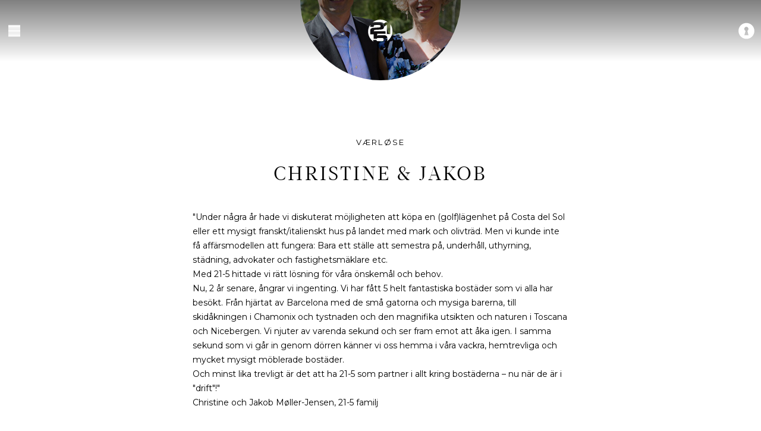

--- FILE ---
content_type: text/html; charset=utf-8
request_url: https://www.21-5.se/koncept/moet-naagra-21-5-familjer/christine-jakob
body_size: 23353
content:
<!DOCTYPE html><html lang="sv"><head><meta charSet="utf-8" data-next-head=""/><meta name="viewport" content="width=device-width" data-next-head=""/><title data-next-head="">Christine &amp; Jakob</title><meta property="og:type" content="website" data-next-head=""/><meta property="og:title" content="Christine &amp; Jakob" data-next-head=""/><meta property="og:site_name" content="21-5" data-next-head=""/><meta property="og:url" content="christine-jakob" data-next-head=""/><meta property="og:locale" content="sv_se" data-next-head=""/><link rel="icon" href="/favicon.ico" data-next-head=""/><link rel="preload" href="https://eotf-prod-se-endpoint.azureedge.net/public/media/vlwlieez/001.jpg" as="image" data-next-head=""/><link rel="preload" href="/_next/static/media/2fb5d94d8dca0cc5-s.p.woff2" as="font" type="font/woff2" crossorigin="anonymous" data-next-font="size-adjust"/><link rel="preload" href="/_next/static/media/904be59b21bd51cb-s.p.woff2" as="font" type="font/woff2" crossorigin="anonymous" data-next-font="size-adjust"/><link rel="preload" href="/_next/static/media/f8063ca42379d3f3-s.p.woff2" as="font" type="font/woff2" crossorigin="anonymous" data-next-font="size-adjust"/><link rel="preload" href="/_next/static/media/65fd575010e43749-s.p.woff" as="font" type="font/woff" crossorigin="anonymous" data-next-font="size-adjust"/><link rel="preload" href="/_next/static/css/96b1664da698d41a.css" as="style"/><link rel="stylesheet" href="/_next/static/css/96b1664da698d41a.css" data-n-g=""/><link rel="preload" href="/_next/static/css/24f231f68104c654.css" as="style"/><link rel="stylesheet" href="/_next/static/css/24f231f68104c654.css" data-n-p=""/><noscript data-n-css=""></noscript><script defer="" nomodule="" src="/_next/static/chunks/polyfills-42372ed130431b0a.js"></script><script src="/_next/static/chunks/webpack-818052b7ba94cd22.js" defer=""></script><script src="/_next/static/chunks/framework-a1d71b176a48514c.js" defer=""></script><script src="/_next/static/chunks/main-1e59ac37743196e7.js" defer=""></script><script src="/_next/static/chunks/pages/_app-df31bb4517089fc9.js" defer=""></script><script src="/_next/static/chunks/478-2db7254b8ec040a5.js" defer=""></script><script src="/_next/static/chunks/634-f94a59772fe68927.js" defer=""></script><script src="/_next/static/chunks/pages/%5B%5B...path%5D%5D-825fe1d447f29916.js" defer=""></script><script src="/_next/static/QUrwL0DVINhmEYqY8bNMF/_buildManifest.js" defer=""></script><script src="/_next/static/QUrwL0DVINhmEYqY8bNMF/_ssgManifest.js" defer=""></script><meta name="sentry-trace" content="68d2a31b5ab0fb1f6e957eb9c5d641e3-58c04b01bd87d766"/><meta name="baggage" content="sentry-environment=Production,sentry-public_key=19e0fdf42fa34d0cb95887ce5452df14,sentry-trace_id=68d2a31b5ab0fb1f6e957eb9c5d641e3,sentry-org_id=255957"/><style id="__jsx-1104857491">:root{--font-montserrat:'Montserrat', 'Montserrat Fallback';--font-acta-display:'actaDisplay', 'actaDisplay Fallback'}</style></head><body><div id="__next"><header class="bg-gradient-to-b from-black/50 w-full top-0 fixed z-30 animate-slidedown"><nav class="relative mx-auto w-full 2xl:max-w-[1416px] max-sm:px-4 py-4 xl:py-7"><div class="flex items-center justify-between"><div class="w-12 h-5 text-center"><button class="text-white-100 hover:text-white-500 font-normal" aria-label="navigation menu"><svg class="size-5" id="Layer_1" xmlns="http://www.w3.org/2000/svg" viewBox="0 0 24 19.45"><line id="Line_362" class="stroke-white-100 stroke-2" y1="1" x2="24" y2="1"></line><line id="Line_363" class="stroke-white-100 stroke-2" y1="9.73" x2="24" y2="9.73"></line><line id="Line_364" class="stroke-white-100 stroke-2" y1="18.45" x2="24" y2="18.45"></line></svg></button></div><a aria-label="home" href="/"><svg class="size-12 text-white-100 hover:text-white-500" version="1.1" viewBox="0 0 24 24" fill="currentColor" xml:space="preserve" xmlns="http://www.w3.org/2000/svg"><g transform="matrix(.7 0 0 .7 2 2.5)"><path d="m14 0c-3.5 0-6.8 1.3-9.3 3.4 0.8-0.22 1.8-0.31 3-0.31h5.7c2.7 0 4.1 0.54 4.7 1.8l2.5-1.6h2.5c-2.5-2-5.7-3.3-9.1-3.3zm-12 6.2c-1.6 2.3-2.6 5.1-2.6 8.2 0 4.9 2.4 9.2 6.2 12-0.07-0.34-0.11-0.72-0.11-1.2v-0.82h4c0 1.2 0.33 1.5 2.3 1.5h4.1c2 0 2.2-0.55 2.2-1.9 0.0047-1.6-0.52-1.8-2.5-1.8h-4.6c-0.67 0-1.1 0.29-1.3 0.94h-3.7v-5.4h-4v-4.8c0-1.7 1.1-2.9 3.9-3.1l5-0.31c3.2-0.2 3.4-0.25 3.4-1.6 0-1.2-0.12-1.4-2.9-1.4h-2.9c-1.8 0-2.4 0.28-2.4 1.7v0.61h-4.1v-1.7c0-0.25 0.014-0.48 0.038-0.7zm24 0.12v11h-4v-11l-3.3 2.1c-0.23 2.8-1.4 3.4-5.8 3.6l-4.5 0.23c-1.8 0.098-2.1 0.45-2.1 1.7h14v3.1h-10v2.5c0.55-0.55 1.1-0.88 2.7-0.88h4.9c3 0 4.7 0.98 4.7 4.1v0.9c0 0.87-0.089 1.6-0.27 2.2 3.5-2.4 5.9-6.3 6.3-11 0.028-0.35 0.037-0.71 0.037-1.1-0.0047-3-0.92-5.7-2.5-8z" stroke-width="0.047"></path></g></svg></a><a class="text-white-100 w-12 hover:text-white-500" rel="noreferrer" href="https://membersite.21-5.dk"><svg class="size-8 mx-auto" version="1.1" viewBox="0 0 24 24" fill="currentColor" xml:space="preserve" xmlns="http://www.w3.org/2000/svg"><g transform="matrix(.91 0 0 .91 18 2.6)"><path d="m-7-0.65c-6 0-11 4.8-11 11 0 6 4.8 11 11 11s11-4.8 11-11c0-6-4.9-11-11-11zm-2.9 17 1.7-6.1c-1.1-0.4-1.8-1.5-1.8-2.7 0-1.6 1.3-2.9 2.9-2.9s2.9 1.3 2.9 2.9c0 1.1-0.6 2.2-1.5 2.7l1.6 6.1z"></path></g></svg></a></div></nav></header><main class="h-full"><div class="pb-12 md:pb-24"><div class="relative pb-[65px] lg:pb-[135px]"> <div class="relative mx-auto content-center max-w-full"><img alt="" draggable="false" decoding="async" data-nimg="fill" style="position:absolute;height:100%;width:100%;left:0;top:0;right:0;bottom:0;object-fit:cover;object-position:50% 50%;color:transparent;background-size:cover;background-position:50% 50%;background-repeat:no-repeat;background-image:url(&quot;data:image/svg+xml;charset=utf-8,%3Csvg xmlns=&#x27;http://www.w3.org/2000/svg&#x27; %3E%3Cfilter id=&#x27;b&#x27; color-interpolation-filters=&#x27;sRGB&#x27;%3E%3CfeGaussianBlur stdDeviation=&#x27;20&#x27;/%3E%3CfeColorMatrix values=&#x27;1 0 0 0 0 0 1 0 0 0 0 0 1 0 0 0 0 0 100 -1&#x27; result=&#x27;s&#x27;/%3E%3CfeFlood x=&#x27;0&#x27; y=&#x27;0&#x27; width=&#x27;100%25&#x27; height=&#x27;100%25&#x27;/%3E%3CfeComposite operator=&#x27;out&#x27; in=&#x27;s&#x27;/%3E%3CfeComposite in2=&#x27;SourceGraphic&#x27;/%3E%3CfeGaussianBlur stdDeviation=&#x27;20&#x27;/%3E%3C/filter%3E%3Cimage width=&#x27;100%25&#x27; height=&#x27;100%25&#x27; x=&#x27;0&#x27; y=&#x27;0&#x27; preserveAspectRatio=&#x27;xMidYMid slice&#x27; style=&#x27;filter: url(%23b);&#x27; href=&#x27;/images/placeholder.png&#x27;/%3E%3C/svg%3E&quot;)" src="https://eotf-prod-se-endpoint.azureedge.net/public/media/vlwlieez/001.jpg"/></div><div class="rounded-full absolute overflow-hidden left-1/2 -translate-x-1/2 -translate-y-1/2 size-[150px] lg:size-[300px] border-[10px] lg:border-[15px] border-white-100 bg-white-100"><img alt="" draggable="false" loading="lazy" decoding="async" data-nimg="fill" style="position:absolute;height:100%;width:100%;left:0;top:0;right:0;bottom:0;color:transparent;background-size:cover;background-position:50% 50%;background-repeat:no-repeat;background-image:url(&quot;data:image/svg+xml;charset=utf-8,%3Csvg xmlns=&#x27;http://www.w3.org/2000/svg&#x27; %3E%3Cfilter id=&#x27;b&#x27; color-interpolation-filters=&#x27;sRGB&#x27;%3E%3CfeGaussianBlur stdDeviation=&#x27;20&#x27;/%3E%3CfeColorMatrix values=&#x27;1 0 0 0 0 0 1 0 0 0 0 0 1 0 0 0 0 0 100 -1&#x27; result=&#x27;s&#x27;/%3E%3CfeFlood x=&#x27;0&#x27; y=&#x27;0&#x27; width=&#x27;100%25&#x27; height=&#x27;100%25&#x27;/%3E%3CfeComposite operator=&#x27;out&#x27; in=&#x27;s&#x27;/%3E%3CfeComposite in2=&#x27;SourceGraphic&#x27;/%3E%3CfeGaussianBlur stdDeviation=&#x27;20&#x27;/%3E%3C/filter%3E%3Cimage width=&#x27;100%25&#x27; height=&#x27;100%25&#x27; x=&#x27;0&#x27; y=&#x27;0&#x27; preserveAspectRatio=&#x27;none&#x27; style=&#x27;filter: url(%23b);&#x27; href=&#x27;/images/placeholder.png&#x27;/%3E%3C/svg%3E&quot;)" src="https://eotf-prod-se-endpoint.azureedge.net/public/media/iwfnv4tc/christine-jakob.jpg"/></div></div></div><div class="pb-20 md:pb-32"><div class="mx-auto px-8 2xl:px-0 md:max-w-[696px]"><p class="mb-md text-subheader-sm uppercase text-center 2xl:text-center">Værløse</p><h1 class="text-center 2xl:text-center" style="font-size:26px;word-break:normal;hyphens:none;overflow-wrap:normal;line-height:34px;letter-spacing:2.6px">Christine &amp; Jakob</h1><div class="mt-10"></div><div class="prose-p:pb-6 last:prose-p:pb-0 prose-a:text-gold prose-li:ml-8 prose-p:break-inside-avoid-column"><p>&quot;Under några år hade vi diskuterat möjligheten att köpa en (golf)lägenhet på Costa del Sol eller ett mysigt franskt/italienskt hus på landet med mark och olivträd. Men vi kunde inte få affärsmodellen att fungera: Bara ett ställe att semestra på, underhåll, uthyrning, städning, advokater och fastighetsmäklare etc.</p>
<p>Med 21-5 hittade vi rätt lösning för våra önskemål och behov.</p>
<p>Nu, 2 år senare, ångrar vi ingenting. Vi har fått 5 helt fantastiska bostäder som vi alla har besökt. Från hjärtat av Barcelona med de små gatorna och mysiga barerna, till skidåkningen i Chamonix och tystnaden och den magnifika utsikten och naturen i Toscana och Nicebergen. Vi njuter av varenda sekund och ser fram emot att åka igen. I samma sekund som vi går in genom dörren känner vi oss hemma i våra vackra, hemtrevliga och mycket mysigt möblerade bostäder.</p>
<p>Och minst lika trevligt är det att ha 21-5 som partner i allt kring bostäderna – nu när de är i &quot;drift&quot;!&quot;</p>
<p>Christine och Jakob Møller-Jensen, 21-5 familj</p></div></div></div><div class="pb-20 md:pb-32"><div class="relative mx-auto w-full 2xl:max-w-[1416px] px-8 2xl:px-0"><div class="grid grid-cols-[repeat(auto-fill,minmax(265px,1fr))] gap-x-6 grid-rows-[auto,auto]"><a draggable="false" class="grid grid-rows-subgrid row-span-2" href="/koncept/moet-naagra-21-5-familjer/anette-haakan"><div class="relative overflow-hidden aspect-[2/1]"><img alt="" draggable="false" loading="lazy" decoding="async" data-nimg="fill" class="object-cover hover:scale-105 transition-transform duration-[1500ms] transform-gpu hover:will-change-transform" style="position:absolute;height:100%;width:100%;left:0;top:0;right:0;bottom:0;color:transparent;background-size:cover;background-position:50% 50%;background-repeat:no-repeat;background-image:url(&quot;data:image/svg+xml;charset=utf-8,%3Csvg xmlns=&#x27;http://www.w3.org/2000/svg&#x27; %3E%3Cfilter id=&#x27;b&#x27; color-interpolation-filters=&#x27;sRGB&#x27;%3E%3CfeGaussianBlur stdDeviation=&#x27;20&#x27;/%3E%3CfeColorMatrix values=&#x27;1 0 0 0 0 0 1 0 0 0 0 0 1 0 0 0 0 0 100 -1&#x27; result=&#x27;s&#x27;/%3E%3CfeFlood x=&#x27;0&#x27; y=&#x27;0&#x27; width=&#x27;100%25&#x27; height=&#x27;100%25&#x27;/%3E%3CfeComposite operator=&#x27;out&#x27; in=&#x27;s&#x27;/%3E%3CfeComposite in2=&#x27;SourceGraphic&#x27;/%3E%3CfeGaussianBlur stdDeviation=&#x27;20&#x27;/%3E%3C/filter%3E%3Cimage width=&#x27;100%25&#x27; height=&#x27;100%25&#x27; x=&#x27;0&#x27; y=&#x27;0&#x27; preserveAspectRatio=&#x27;none&#x27; style=&#x27;filter: url(%23b);&#x27; href=&#x27;/images/placeholder.png&#x27;/%3E%3C/svg%3E&quot;)" src="https://eotf-prod-se-endpoint.azureedge.net/public/media/jnmlogop/anette-haakan.jpg"/></div><div class="relative flex-center flex-col py-10 pointer-events-none"><div class="text-center space-y-2.5"><h2 class="text-2xl tracking-[2.4px]">Anette &amp; Håkan</h2><p class="text-subheader-sm uppercase">Täby</p></div></div></a><a draggable="false" class="grid grid-rows-subgrid row-span-2" href="/koncept/moet-naagra-21-5-familjer/ann-anders"><div class="relative overflow-hidden aspect-[2/1]"><img alt="" draggable="false" loading="lazy" decoding="async" data-nimg="fill" class="object-cover hover:scale-105 transition-transform duration-[1500ms] transform-gpu hover:will-change-transform" style="position:absolute;height:100%;width:100%;left:0;top:0;right:0;bottom:0;color:transparent;background-size:cover;background-position:50% 50%;background-repeat:no-repeat;background-image:url(&quot;data:image/svg+xml;charset=utf-8,%3Csvg xmlns=&#x27;http://www.w3.org/2000/svg&#x27; %3E%3Cfilter id=&#x27;b&#x27; color-interpolation-filters=&#x27;sRGB&#x27;%3E%3CfeGaussianBlur stdDeviation=&#x27;20&#x27;/%3E%3CfeColorMatrix values=&#x27;1 0 0 0 0 0 1 0 0 0 0 0 1 0 0 0 0 0 100 -1&#x27; result=&#x27;s&#x27;/%3E%3CfeFlood x=&#x27;0&#x27; y=&#x27;0&#x27; width=&#x27;100%25&#x27; height=&#x27;100%25&#x27;/%3E%3CfeComposite operator=&#x27;out&#x27; in=&#x27;s&#x27;/%3E%3CfeComposite in2=&#x27;SourceGraphic&#x27;/%3E%3CfeGaussianBlur stdDeviation=&#x27;20&#x27;/%3E%3C/filter%3E%3Cimage width=&#x27;100%25&#x27; height=&#x27;100%25&#x27; x=&#x27;0&#x27; y=&#x27;0&#x27; preserveAspectRatio=&#x27;none&#x27; style=&#x27;filter: url(%23b);&#x27; href=&#x27;/images/placeholder.png&#x27;/%3E%3C/svg%3E&quot;)" src="https://eotf-prod-se-endpoint.azureedge.net/public/media/emeh5uwr/ann-anders.jpg"/></div><div class="relative flex-center flex-col py-10 pointer-events-none"><div class="text-center space-y-2.5"><h2 class="text-2xl tracking-[2.4px]">Ann &amp; Anders</h2><p class="text-subheader-sm uppercase">Stockholm</p></div></div></a><a draggable="false" class="grid grid-rows-subgrid row-span-2" href="/koncept/moet-naagra-21-5-familjer/ann-lars"><div class="relative overflow-hidden aspect-[2/1]"><img alt="" draggable="false" loading="lazy" decoding="async" data-nimg="fill" class="object-cover hover:scale-105 transition-transform duration-[1500ms] transform-gpu hover:will-change-transform" style="position:absolute;height:100%;width:100%;left:0;top:0;right:0;bottom:0;color:transparent;background-size:cover;background-position:50% 50%;background-repeat:no-repeat;background-image:url(&quot;data:image/svg+xml;charset=utf-8,%3Csvg xmlns=&#x27;http://www.w3.org/2000/svg&#x27; %3E%3Cfilter id=&#x27;b&#x27; color-interpolation-filters=&#x27;sRGB&#x27;%3E%3CfeGaussianBlur stdDeviation=&#x27;20&#x27;/%3E%3CfeColorMatrix values=&#x27;1 0 0 0 0 0 1 0 0 0 0 0 1 0 0 0 0 0 100 -1&#x27; result=&#x27;s&#x27;/%3E%3CfeFlood x=&#x27;0&#x27; y=&#x27;0&#x27; width=&#x27;100%25&#x27; height=&#x27;100%25&#x27;/%3E%3CfeComposite operator=&#x27;out&#x27; in=&#x27;s&#x27;/%3E%3CfeComposite in2=&#x27;SourceGraphic&#x27;/%3E%3CfeGaussianBlur stdDeviation=&#x27;20&#x27;/%3E%3C/filter%3E%3Cimage width=&#x27;100%25&#x27; height=&#x27;100%25&#x27; x=&#x27;0&#x27; y=&#x27;0&#x27; preserveAspectRatio=&#x27;none&#x27; style=&#x27;filter: url(%23b);&#x27; href=&#x27;/images/placeholder.png&#x27;/%3E%3C/svg%3E&quot;)" src="https://eotf-prod-se-endpoint.azureedge.net/public/media/cebnelr2/ann-lasse.jpg"/></div><div class="relative flex-center flex-col py-10 pointer-events-none"><div class="text-center space-y-2.5"><h2 class="text-2xl tracking-[2.4px]">Ann &amp; Lars</h2><p class="text-subheader-sm uppercase">Stockholm</p></div></div></a><a draggable="false" class="grid grid-rows-subgrid row-span-2" href="/koncept/moet-naagra-21-5-familjer/anna-patrik"><div class="relative overflow-hidden aspect-[2/1]"><img alt="" draggable="false" loading="lazy" decoding="async" data-nimg="fill" class="object-cover hover:scale-105 transition-transform duration-[1500ms] transform-gpu hover:will-change-transform" style="position:absolute;height:100%;width:100%;left:0;top:0;right:0;bottom:0;color:transparent;background-size:cover;background-position:50% 50%;background-repeat:no-repeat;background-image:url(&quot;data:image/svg+xml;charset=utf-8,%3Csvg xmlns=&#x27;http://www.w3.org/2000/svg&#x27; %3E%3Cfilter id=&#x27;b&#x27; color-interpolation-filters=&#x27;sRGB&#x27;%3E%3CfeGaussianBlur stdDeviation=&#x27;20&#x27;/%3E%3CfeColorMatrix values=&#x27;1 0 0 0 0 0 1 0 0 0 0 0 1 0 0 0 0 0 100 -1&#x27; result=&#x27;s&#x27;/%3E%3CfeFlood x=&#x27;0&#x27; y=&#x27;0&#x27; width=&#x27;100%25&#x27; height=&#x27;100%25&#x27;/%3E%3CfeComposite operator=&#x27;out&#x27; in=&#x27;s&#x27;/%3E%3CfeComposite in2=&#x27;SourceGraphic&#x27;/%3E%3CfeGaussianBlur stdDeviation=&#x27;20&#x27;/%3E%3C/filter%3E%3Cimage width=&#x27;100%25&#x27; height=&#x27;100%25&#x27; x=&#x27;0&#x27; y=&#x27;0&#x27; preserveAspectRatio=&#x27;none&#x27; style=&#x27;filter: url(%23b);&#x27; href=&#x27;/images/placeholder.png&#x27;/%3E%3C/svg%3E&quot;)" src="https://eotf-prod-se-endpoint.azureedge.net/public/media/hckhdrp0/anna-patrik.jpg"/></div><div class="relative flex-center flex-col py-10 pointer-events-none"><div class="text-center space-y-2.5"><h2 class="text-2xl tracking-[2.4px]">Anna &amp; Patrik</h2><p class="text-subheader-sm uppercase">Malmö</p></div></div></a><a draggable="false" class="grid grid-rows-subgrid row-span-2" href="/koncept/moet-naagra-21-5-familjer/anne-mette-claus"><div class="relative overflow-hidden aspect-[2/1]"><img alt="" draggable="false" loading="lazy" decoding="async" data-nimg="fill" class="object-cover hover:scale-105 transition-transform duration-[1500ms] transform-gpu hover:will-change-transform" style="position:absolute;height:100%;width:100%;left:0;top:0;right:0;bottom:0;color:transparent;background-size:cover;background-position:50% 50%;background-repeat:no-repeat;background-image:url(&quot;data:image/svg+xml;charset=utf-8,%3Csvg xmlns=&#x27;http://www.w3.org/2000/svg&#x27; %3E%3Cfilter id=&#x27;b&#x27; color-interpolation-filters=&#x27;sRGB&#x27;%3E%3CfeGaussianBlur stdDeviation=&#x27;20&#x27;/%3E%3CfeColorMatrix values=&#x27;1 0 0 0 0 0 1 0 0 0 0 0 1 0 0 0 0 0 100 -1&#x27; result=&#x27;s&#x27;/%3E%3CfeFlood x=&#x27;0&#x27; y=&#x27;0&#x27; width=&#x27;100%25&#x27; height=&#x27;100%25&#x27;/%3E%3CfeComposite operator=&#x27;out&#x27; in=&#x27;s&#x27;/%3E%3CfeComposite in2=&#x27;SourceGraphic&#x27;/%3E%3CfeGaussianBlur stdDeviation=&#x27;20&#x27;/%3E%3C/filter%3E%3Cimage width=&#x27;100%25&#x27; height=&#x27;100%25&#x27; x=&#x27;0&#x27; y=&#x27;0&#x27; preserveAspectRatio=&#x27;none&#x27; style=&#x27;filter: url(%23b);&#x27; href=&#x27;/images/placeholder.png&#x27;/%3E%3C/svg%3E&quot;)" src="https://eotf-prod-se-endpoint.azureedge.net/public/media/b0bmhnk4/anne-mette-claus.jpg"/></div><div class="relative flex-center flex-col py-10 pointer-events-none"><div class="text-center space-y-2.5"><h2 class="text-2xl tracking-[2.4px]">Anne-Mette &amp; Claus</h2><p class="text-subheader-sm uppercase">Risskov</p></div></div></a><a draggable="false" class="grid grid-rows-subgrid row-span-2" href="/koncept/moet-naagra-21-5-familjer/annette-niels"><div class="relative overflow-hidden aspect-[2/1]"><img alt="" draggable="false" loading="lazy" decoding="async" data-nimg="fill" class="object-cover hover:scale-105 transition-transform duration-[1500ms] transform-gpu hover:will-change-transform" style="position:absolute;height:100%;width:100%;left:0;top:0;right:0;bottom:0;color:transparent;background-size:cover;background-position:50% 50%;background-repeat:no-repeat;background-image:url(&quot;data:image/svg+xml;charset=utf-8,%3Csvg xmlns=&#x27;http://www.w3.org/2000/svg&#x27; %3E%3Cfilter id=&#x27;b&#x27; color-interpolation-filters=&#x27;sRGB&#x27;%3E%3CfeGaussianBlur stdDeviation=&#x27;20&#x27;/%3E%3CfeColorMatrix values=&#x27;1 0 0 0 0 0 1 0 0 0 0 0 1 0 0 0 0 0 100 -1&#x27; result=&#x27;s&#x27;/%3E%3CfeFlood x=&#x27;0&#x27; y=&#x27;0&#x27; width=&#x27;100%25&#x27; height=&#x27;100%25&#x27;/%3E%3CfeComposite operator=&#x27;out&#x27; in=&#x27;s&#x27;/%3E%3CfeComposite in2=&#x27;SourceGraphic&#x27;/%3E%3CfeGaussianBlur stdDeviation=&#x27;20&#x27;/%3E%3C/filter%3E%3Cimage width=&#x27;100%25&#x27; height=&#x27;100%25&#x27; x=&#x27;0&#x27; y=&#x27;0&#x27; preserveAspectRatio=&#x27;none&#x27; style=&#x27;filter: url(%23b);&#x27; href=&#x27;/images/placeholder.png&#x27;/%3E%3C/svg%3E&quot;)" src="https://eotf-prod-se-endpoint.azureedge.net/public/media/gmlicm24/annette-niels.jpg"/></div><div class="relative flex-center flex-col py-10 pointer-events-none"><div class="text-center space-y-2.5"><h2 class="text-2xl tracking-[2.4px]">Annette &amp; Niels</h2><p class="text-subheader-sm uppercase">Nyborg</p></div></div></a><a draggable="false" class="grid grid-rows-subgrid row-span-2" href="/koncept/moet-naagra-21-5-familjer/bente-jesper"><div class="relative overflow-hidden aspect-[2/1]"><img alt="" draggable="false" loading="lazy" decoding="async" data-nimg="fill" class="object-cover hover:scale-105 transition-transform duration-[1500ms] transform-gpu hover:will-change-transform" style="position:absolute;height:100%;width:100%;left:0;top:0;right:0;bottom:0;color:transparent;background-size:cover;background-position:50% 50%;background-repeat:no-repeat;background-image:url(&quot;data:image/svg+xml;charset=utf-8,%3Csvg xmlns=&#x27;http://www.w3.org/2000/svg&#x27; %3E%3Cfilter id=&#x27;b&#x27; color-interpolation-filters=&#x27;sRGB&#x27;%3E%3CfeGaussianBlur stdDeviation=&#x27;20&#x27;/%3E%3CfeColorMatrix values=&#x27;1 0 0 0 0 0 1 0 0 0 0 0 1 0 0 0 0 0 100 -1&#x27; result=&#x27;s&#x27;/%3E%3CfeFlood x=&#x27;0&#x27; y=&#x27;0&#x27; width=&#x27;100%25&#x27; height=&#x27;100%25&#x27;/%3E%3CfeComposite operator=&#x27;out&#x27; in=&#x27;s&#x27;/%3E%3CfeComposite in2=&#x27;SourceGraphic&#x27;/%3E%3CfeGaussianBlur stdDeviation=&#x27;20&#x27;/%3E%3C/filter%3E%3Cimage width=&#x27;100%25&#x27; height=&#x27;100%25&#x27; x=&#x27;0&#x27; y=&#x27;0&#x27; preserveAspectRatio=&#x27;none&#x27; style=&#x27;filter: url(%23b);&#x27; href=&#x27;/images/placeholder.png&#x27;/%3E%3C/svg%3E&quot;)" src="https://eotf-prod-se-endpoint.azureedge.net/public/media/ouhhs3wr/bente-og-jesper.jpg"/></div><div class="relative flex-center flex-col py-10 pointer-events-none"><div class="text-center space-y-2.5"><h2 class="text-2xl tracking-[2.4px]">Bente &amp; Jesper</h2><p class="text-subheader-sm uppercase">Ry</p></div></div></a><a draggable="false" class="grid grid-rows-subgrid row-span-2" href="/koncept/moet-naagra-21-5-familjer/bente-per"><div class="relative overflow-hidden aspect-[2/1]"><img alt="" draggable="false" loading="lazy" decoding="async" data-nimg="fill" class="object-cover hover:scale-105 transition-transform duration-[1500ms] transform-gpu hover:will-change-transform" style="position:absolute;height:100%;width:100%;left:0;top:0;right:0;bottom:0;color:transparent;background-size:cover;background-position:50% 50%;background-repeat:no-repeat;background-image:url(&quot;data:image/svg+xml;charset=utf-8,%3Csvg xmlns=&#x27;http://www.w3.org/2000/svg&#x27; %3E%3Cfilter id=&#x27;b&#x27; color-interpolation-filters=&#x27;sRGB&#x27;%3E%3CfeGaussianBlur stdDeviation=&#x27;20&#x27;/%3E%3CfeColorMatrix values=&#x27;1 0 0 0 0 0 1 0 0 0 0 0 1 0 0 0 0 0 100 -1&#x27; result=&#x27;s&#x27;/%3E%3CfeFlood x=&#x27;0&#x27; y=&#x27;0&#x27; width=&#x27;100%25&#x27; height=&#x27;100%25&#x27;/%3E%3CfeComposite operator=&#x27;out&#x27; in=&#x27;s&#x27;/%3E%3CfeComposite in2=&#x27;SourceGraphic&#x27;/%3E%3CfeGaussianBlur stdDeviation=&#x27;20&#x27;/%3E%3C/filter%3E%3Cimage width=&#x27;100%25&#x27; height=&#x27;100%25&#x27; x=&#x27;0&#x27; y=&#x27;0&#x27; preserveAspectRatio=&#x27;none&#x27; style=&#x27;filter: url(%23b);&#x27; href=&#x27;/images/placeholder.png&#x27;/%3E%3C/svg%3E&quot;)" src="https://eotf-prod-se-endpoint.azureedge.net/public/media/mi4ivmre/bente-per.jpg"/></div><div class="relative flex-center flex-col py-10 pointer-events-none"><div class="text-center space-y-2.5"><h2 class="text-2xl tracking-[2.4px]">Bente &amp; Per</h2><p class="text-subheader-sm uppercase">Ramløse</p></div></div></a><a draggable="false" class="grid grid-rows-subgrid row-span-2" href="/koncept/moet-naagra-21-5-familjer/bente-sven"><div class="relative overflow-hidden aspect-[2/1]"><img alt="" draggable="false" loading="lazy" decoding="async" data-nimg="fill" class="object-cover hover:scale-105 transition-transform duration-[1500ms] transform-gpu hover:will-change-transform" style="position:absolute;height:100%;width:100%;left:0;top:0;right:0;bottom:0;color:transparent;background-size:cover;background-position:50% 50%;background-repeat:no-repeat;background-image:url(&quot;data:image/svg+xml;charset=utf-8,%3Csvg xmlns=&#x27;http://www.w3.org/2000/svg&#x27; %3E%3Cfilter id=&#x27;b&#x27; color-interpolation-filters=&#x27;sRGB&#x27;%3E%3CfeGaussianBlur stdDeviation=&#x27;20&#x27;/%3E%3CfeColorMatrix values=&#x27;1 0 0 0 0 0 1 0 0 0 0 0 1 0 0 0 0 0 100 -1&#x27; result=&#x27;s&#x27;/%3E%3CfeFlood x=&#x27;0&#x27; y=&#x27;0&#x27; width=&#x27;100%25&#x27; height=&#x27;100%25&#x27;/%3E%3CfeComposite operator=&#x27;out&#x27; in=&#x27;s&#x27;/%3E%3CfeComposite in2=&#x27;SourceGraphic&#x27;/%3E%3CfeGaussianBlur stdDeviation=&#x27;20&#x27;/%3E%3C/filter%3E%3Cimage width=&#x27;100%25&#x27; height=&#x27;100%25&#x27; x=&#x27;0&#x27; y=&#x27;0&#x27; preserveAspectRatio=&#x27;none&#x27; style=&#x27;filter: url(%23b);&#x27; href=&#x27;/images/placeholder.png&#x27;/%3E%3C/svg%3E&quot;)" src="https://eotf-prod-se-endpoint.azureedge.net/public/media/zrcdcp5p/bente-sven.jpg"/></div><div class="relative flex-center flex-col py-10 pointer-events-none"><div class="text-center space-y-2.5"><h2 class="text-2xl tracking-[2.4px]">Bente &amp; Sven</h2><p class="text-subheader-sm uppercase">Rungsted Kyst</p></div></div></a><a draggable="false" class="grid grid-rows-subgrid row-span-2" href="/koncept/moet-naagra-21-5-familjer/berit-leif"><div class="relative overflow-hidden aspect-[2/1]"><img alt="" draggable="false" loading="lazy" decoding="async" data-nimg="fill" class="object-cover hover:scale-105 transition-transform duration-[1500ms] transform-gpu hover:will-change-transform" style="position:absolute;height:100%;width:100%;left:0;top:0;right:0;bottom:0;color:transparent;background-size:cover;background-position:50% 50%;background-repeat:no-repeat;background-image:url(&quot;data:image/svg+xml;charset=utf-8,%3Csvg xmlns=&#x27;http://www.w3.org/2000/svg&#x27; %3E%3Cfilter id=&#x27;b&#x27; color-interpolation-filters=&#x27;sRGB&#x27;%3E%3CfeGaussianBlur stdDeviation=&#x27;20&#x27;/%3E%3CfeColorMatrix values=&#x27;1 0 0 0 0 0 1 0 0 0 0 0 1 0 0 0 0 0 100 -1&#x27; result=&#x27;s&#x27;/%3E%3CfeFlood x=&#x27;0&#x27; y=&#x27;0&#x27; width=&#x27;100%25&#x27; height=&#x27;100%25&#x27;/%3E%3CfeComposite operator=&#x27;out&#x27; in=&#x27;s&#x27;/%3E%3CfeComposite in2=&#x27;SourceGraphic&#x27;/%3E%3CfeGaussianBlur stdDeviation=&#x27;20&#x27;/%3E%3C/filter%3E%3Cimage width=&#x27;100%25&#x27; height=&#x27;100%25&#x27; x=&#x27;0&#x27; y=&#x27;0&#x27; preserveAspectRatio=&#x27;none&#x27; style=&#x27;filter: url(%23b);&#x27; href=&#x27;/images/placeholder.png&#x27;/%3E%3C/svg%3E&quot;)" src="https://eotf-prod-se-endpoint.azureedge.net/public/media/iluegkzl/berit-leif.jpg"/></div><div class="relative flex-center flex-col py-10 pointer-events-none"><div class="text-center space-y-2.5"><h2 class="text-2xl tracking-[2.4px]">Berit &amp; Leif</h2><p class="text-subheader-sm uppercase">Lyngby</p></div></div></a><a draggable="false" class="grid grid-rows-subgrid row-span-2" href="/koncept/moet-naagra-21-5-familjer/bidda-jens"><div class="relative overflow-hidden aspect-[2/1]"><img alt="" draggable="false" loading="lazy" decoding="async" data-nimg="fill" class="object-cover hover:scale-105 transition-transform duration-[1500ms] transform-gpu hover:will-change-transform" style="position:absolute;height:100%;width:100%;left:0;top:0;right:0;bottom:0;color:transparent;background-size:cover;background-position:50% 50%;background-repeat:no-repeat;background-image:url(&quot;data:image/svg+xml;charset=utf-8,%3Csvg xmlns=&#x27;http://www.w3.org/2000/svg&#x27; %3E%3Cfilter id=&#x27;b&#x27; color-interpolation-filters=&#x27;sRGB&#x27;%3E%3CfeGaussianBlur stdDeviation=&#x27;20&#x27;/%3E%3CfeColorMatrix values=&#x27;1 0 0 0 0 0 1 0 0 0 0 0 1 0 0 0 0 0 100 -1&#x27; result=&#x27;s&#x27;/%3E%3CfeFlood x=&#x27;0&#x27; y=&#x27;0&#x27; width=&#x27;100%25&#x27; height=&#x27;100%25&#x27;/%3E%3CfeComposite operator=&#x27;out&#x27; in=&#x27;s&#x27;/%3E%3CfeComposite in2=&#x27;SourceGraphic&#x27;/%3E%3CfeGaussianBlur stdDeviation=&#x27;20&#x27;/%3E%3C/filter%3E%3Cimage width=&#x27;100%25&#x27; height=&#x27;100%25&#x27; x=&#x27;0&#x27; y=&#x27;0&#x27; preserveAspectRatio=&#x27;none&#x27; style=&#x27;filter: url(%23b);&#x27; href=&#x27;/images/placeholder.png&#x27;/%3E%3C/svg%3E&quot;)" src="https://eotf-prod-se-endpoint.azureedge.net/public/media/zc0luac1/bidda-jens.jpg"/></div><div class="relative flex-center flex-col py-10 pointer-events-none"><div class="text-center space-y-2.5"><h2 class="text-2xl tracking-[2.4px]">Bidda &amp; Jens</h2><p class="text-subheader-sm uppercase">Nærum</p></div></div></a><a draggable="false" class="grid grid-rows-subgrid row-span-2" href="/koncept/moet-naagra-21-5-familjer/birgitte-bjarne"><div class="relative overflow-hidden aspect-[2/1]"><img alt="" draggable="false" loading="lazy" decoding="async" data-nimg="fill" class="object-cover hover:scale-105 transition-transform duration-[1500ms] transform-gpu hover:will-change-transform" style="position:absolute;height:100%;width:100%;left:0;top:0;right:0;bottom:0;color:transparent;background-size:cover;background-position:50% 50%;background-repeat:no-repeat;background-image:url(&quot;data:image/svg+xml;charset=utf-8,%3Csvg xmlns=&#x27;http://www.w3.org/2000/svg&#x27; %3E%3Cfilter id=&#x27;b&#x27; color-interpolation-filters=&#x27;sRGB&#x27;%3E%3CfeGaussianBlur stdDeviation=&#x27;20&#x27;/%3E%3CfeColorMatrix values=&#x27;1 0 0 0 0 0 1 0 0 0 0 0 1 0 0 0 0 0 100 -1&#x27; result=&#x27;s&#x27;/%3E%3CfeFlood x=&#x27;0&#x27; y=&#x27;0&#x27; width=&#x27;100%25&#x27; height=&#x27;100%25&#x27;/%3E%3CfeComposite operator=&#x27;out&#x27; in=&#x27;s&#x27;/%3E%3CfeComposite in2=&#x27;SourceGraphic&#x27;/%3E%3CfeGaussianBlur stdDeviation=&#x27;20&#x27;/%3E%3C/filter%3E%3Cimage width=&#x27;100%25&#x27; height=&#x27;100%25&#x27; x=&#x27;0&#x27; y=&#x27;0&#x27; preserveAspectRatio=&#x27;none&#x27; style=&#x27;filter: url(%23b);&#x27; href=&#x27;/images/placeholder.png&#x27;/%3E%3C/svg%3E&quot;)" src="https://eotf-prod-se-endpoint.azureedge.net/public/media/kcbjhthy/birgitte-bjarne.jpg"/></div><div class="relative flex-center flex-col py-10 pointer-events-none"><div class="text-center space-y-2.5"><h2 class="text-2xl tracking-[2.4px]">Birgitte &amp; Bjarne</h2><p class="text-subheader-sm uppercase">Hørsholm</p></div></div></a><a draggable="false" class="grid grid-rows-subgrid row-span-2" href="/koncept/moet-naagra-21-5-familjer/birgitte-kim"><div class="relative overflow-hidden aspect-[2/1]"><img alt="" draggable="false" loading="lazy" decoding="async" data-nimg="fill" class="object-cover hover:scale-105 transition-transform duration-[1500ms] transform-gpu hover:will-change-transform" style="position:absolute;height:100%;width:100%;left:0;top:0;right:0;bottom:0;color:transparent;background-size:cover;background-position:50% 50%;background-repeat:no-repeat;background-image:url(&quot;data:image/svg+xml;charset=utf-8,%3Csvg xmlns=&#x27;http://www.w3.org/2000/svg&#x27; %3E%3Cfilter id=&#x27;b&#x27; color-interpolation-filters=&#x27;sRGB&#x27;%3E%3CfeGaussianBlur stdDeviation=&#x27;20&#x27;/%3E%3CfeColorMatrix values=&#x27;1 0 0 0 0 0 1 0 0 0 0 0 1 0 0 0 0 0 100 -1&#x27; result=&#x27;s&#x27;/%3E%3CfeFlood x=&#x27;0&#x27; y=&#x27;0&#x27; width=&#x27;100%25&#x27; height=&#x27;100%25&#x27;/%3E%3CfeComposite operator=&#x27;out&#x27; in=&#x27;s&#x27;/%3E%3CfeComposite in2=&#x27;SourceGraphic&#x27;/%3E%3CfeGaussianBlur stdDeviation=&#x27;20&#x27;/%3E%3C/filter%3E%3Cimage width=&#x27;100%25&#x27; height=&#x27;100%25&#x27; x=&#x27;0&#x27; y=&#x27;0&#x27; preserveAspectRatio=&#x27;none&#x27; style=&#x27;filter: url(%23b);&#x27; href=&#x27;/images/placeholder.png&#x27;/%3E%3C/svg%3E&quot;)" src="https://eotf-prod-se-endpoint.azureedge.net/public/media/mcqdruzv/birgitte-kim.jpg"/></div><div class="relative flex-center flex-col py-10 pointer-events-none"><div class="text-center space-y-2.5"><h2 class="text-2xl tracking-[2.4px]">Birgitte &amp; Kim</h2><p class="text-subheader-sm uppercase">Frederiksberg</p></div></div></a><a draggable="false" class="grid grid-rows-subgrid row-span-2" href="/koncept/moet-naagra-21-5-familjer/birgitte-per"><div class="relative overflow-hidden aspect-[2/1]"><img alt="" draggable="false" loading="lazy" decoding="async" data-nimg="fill" class="object-cover hover:scale-105 transition-transform duration-[1500ms] transform-gpu hover:will-change-transform" style="position:absolute;height:100%;width:100%;left:0;top:0;right:0;bottom:0;color:transparent;background-size:cover;background-position:50% 50%;background-repeat:no-repeat;background-image:url(&quot;data:image/svg+xml;charset=utf-8,%3Csvg xmlns=&#x27;http://www.w3.org/2000/svg&#x27; %3E%3Cfilter id=&#x27;b&#x27; color-interpolation-filters=&#x27;sRGB&#x27;%3E%3CfeGaussianBlur stdDeviation=&#x27;20&#x27;/%3E%3CfeColorMatrix values=&#x27;1 0 0 0 0 0 1 0 0 0 0 0 1 0 0 0 0 0 100 -1&#x27; result=&#x27;s&#x27;/%3E%3CfeFlood x=&#x27;0&#x27; y=&#x27;0&#x27; width=&#x27;100%25&#x27; height=&#x27;100%25&#x27;/%3E%3CfeComposite operator=&#x27;out&#x27; in=&#x27;s&#x27;/%3E%3CfeComposite in2=&#x27;SourceGraphic&#x27;/%3E%3CfeGaussianBlur stdDeviation=&#x27;20&#x27;/%3E%3C/filter%3E%3Cimage width=&#x27;100%25&#x27; height=&#x27;100%25&#x27; x=&#x27;0&#x27; y=&#x27;0&#x27; preserveAspectRatio=&#x27;none&#x27; style=&#x27;filter: url(%23b);&#x27; href=&#x27;/images/placeholder.png&#x27;/%3E%3C/svg%3E&quot;)" src="https://eotf-prod-se-endpoint.azureedge.net/public/media/o1tllhlf/birgitte-per.jpg"/></div><div class="relative flex-center flex-col py-10 pointer-events-none"><div class="text-center space-y-2.5"><h2 class="text-2xl tracking-[2.4px]">Birgitte &amp; Per</h2><p class="text-subheader-sm uppercase">København</p></div></div></a><a draggable="false" class="grid grid-rows-subgrid row-span-2" href="/koncept/moet-naagra-21-5-familjer/carin-per"><div class="relative overflow-hidden aspect-[2/1]"><img alt="" draggable="false" loading="lazy" decoding="async" data-nimg="fill" class="object-cover hover:scale-105 transition-transform duration-[1500ms] transform-gpu hover:will-change-transform" style="position:absolute;height:100%;width:100%;left:0;top:0;right:0;bottom:0;color:transparent;background-size:cover;background-position:50% 50%;background-repeat:no-repeat;background-image:url(&quot;data:image/svg+xml;charset=utf-8,%3Csvg xmlns=&#x27;http://www.w3.org/2000/svg&#x27; %3E%3Cfilter id=&#x27;b&#x27; color-interpolation-filters=&#x27;sRGB&#x27;%3E%3CfeGaussianBlur stdDeviation=&#x27;20&#x27;/%3E%3CfeColorMatrix values=&#x27;1 0 0 0 0 0 1 0 0 0 0 0 1 0 0 0 0 0 100 -1&#x27; result=&#x27;s&#x27;/%3E%3CfeFlood x=&#x27;0&#x27; y=&#x27;0&#x27; width=&#x27;100%25&#x27; height=&#x27;100%25&#x27;/%3E%3CfeComposite operator=&#x27;out&#x27; in=&#x27;s&#x27;/%3E%3CfeComposite in2=&#x27;SourceGraphic&#x27;/%3E%3CfeGaussianBlur stdDeviation=&#x27;20&#x27;/%3E%3C/filter%3E%3Cimage width=&#x27;100%25&#x27; height=&#x27;100%25&#x27; x=&#x27;0&#x27; y=&#x27;0&#x27; preserveAspectRatio=&#x27;none&#x27; style=&#x27;filter: url(%23b);&#x27; href=&#x27;/images/placeholder.png&#x27;/%3E%3C/svg%3E&quot;)" src="https://eotf-prod-se-endpoint.azureedge.net/public/media/rjcijv1e/carin-per.jpg"/></div><div class="relative flex-center flex-col py-10 pointer-events-none"><div class="text-center space-y-2.5"><h2 class="text-2xl tracking-[2.4px]">Carin &amp; Per</h2><p class="text-subheader-sm uppercase">Kværndrup</p></div></div></a><a draggable="false" class="grid grid-rows-subgrid row-span-2" href="/koncept/moet-naagra-21-5-familjer/catharina-pontus"><div class="relative overflow-hidden aspect-[2/1]"><img alt="" draggable="false" loading="lazy" decoding="async" data-nimg="fill" class="object-cover hover:scale-105 transition-transform duration-[1500ms] transform-gpu hover:will-change-transform" style="position:absolute;height:100%;width:100%;left:0;top:0;right:0;bottom:0;color:transparent;background-size:cover;background-position:50% 50%;background-repeat:no-repeat;background-image:url(&quot;data:image/svg+xml;charset=utf-8,%3Csvg xmlns=&#x27;http://www.w3.org/2000/svg&#x27; %3E%3Cfilter id=&#x27;b&#x27; color-interpolation-filters=&#x27;sRGB&#x27;%3E%3CfeGaussianBlur stdDeviation=&#x27;20&#x27;/%3E%3CfeColorMatrix values=&#x27;1 0 0 0 0 0 1 0 0 0 0 0 1 0 0 0 0 0 100 -1&#x27; result=&#x27;s&#x27;/%3E%3CfeFlood x=&#x27;0&#x27; y=&#x27;0&#x27; width=&#x27;100%25&#x27; height=&#x27;100%25&#x27;/%3E%3CfeComposite operator=&#x27;out&#x27; in=&#x27;s&#x27;/%3E%3CfeComposite in2=&#x27;SourceGraphic&#x27;/%3E%3CfeGaussianBlur stdDeviation=&#x27;20&#x27;/%3E%3C/filter%3E%3Cimage width=&#x27;100%25&#x27; height=&#x27;100%25&#x27; x=&#x27;0&#x27; y=&#x27;0&#x27; preserveAspectRatio=&#x27;none&#x27; style=&#x27;filter: url(%23b);&#x27; href=&#x27;/images/placeholder.png&#x27;/%3E%3C/svg%3E&quot;)" src="https://eotf-prod-se-endpoint.azureedge.net/public/media/jl3dzxaa/catharina-pontus.jpg"/></div><div class="relative flex-center flex-col py-10 pointer-events-none"><div class="text-center space-y-2.5"><h2 class="text-2xl tracking-[2.4px]">Catharina &amp; Pontus</h2><p class="text-subheader-sm uppercase">Bjärred</p></div></div></a><a draggable="false" class="grid grid-rows-subgrid row-span-2" href="/koncept/moet-naagra-21-5-familjer/charlotte-claus"><div class="relative overflow-hidden aspect-[2/1]"><img alt="" draggable="false" loading="lazy" decoding="async" data-nimg="fill" class="object-cover hover:scale-105 transition-transform duration-[1500ms] transform-gpu hover:will-change-transform" style="position:absolute;height:100%;width:100%;left:0;top:0;right:0;bottom:0;color:transparent;background-size:cover;background-position:50% 50%;background-repeat:no-repeat;background-image:url(&quot;data:image/svg+xml;charset=utf-8,%3Csvg xmlns=&#x27;http://www.w3.org/2000/svg&#x27; %3E%3Cfilter id=&#x27;b&#x27; color-interpolation-filters=&#x27;sRGB&#x27;%3E%3CfeGaussianBlur stdDeviation=&#x27;20&#x27;/%3E%3CfeColorMatrix values=&#x27;1 0 0 0 0 0 1 0 0 0 0 0 1 0 0 0 0 0 100 -1&#x27; result=&#x27;s&#x27;/%3E%3CfeFlood x=&#x27;0&#x27; y=&#x27;0&#x27; width=&#x27;100%25&#x27; height=&#x27;100%25&#x27;/%3E%3CfeComposite operator=&#x27;out&#x27; in=&#x27;s&#x27;/%3E%3CfeComposite in2=&#x27;SourceGraphic&#x27;/%3E%3CfeGaussianBlur stdDeviation=&#x27;20&#x27;/%3E%3C/filter%3E%3Cimage width=&#x27;100%25&#x27; height=&#x27;100%25&#x27; x=&#x27;0&#x27; y=&#x27;0&#x27; preserveAspectRatio=&#x27;none&#x27; style=&#x27;filter: url(%23b);&#x27; href=&#x27;/images/placeholder.png&#x27;/%3E%3C/svg%3E&quot;)" src="https://eotf-prod-se-endpoint.azureedge.net/public/media/1asdcydg/charlotte-claus.jpg"/></div><div class="relative flex-center flex-col py-10 pointer-events-none"><div class="text-center space-y-2.5"><h2 class="text-2xl tracking-[2.4px]">Charlotte &amp; Claus</h2><p class="text-subheader-sm uppercase">Greve</p></div></div></a><a draggable="false" class="grid grid-rows-subgrid row-span-2" href="/koncept/moet-naagra-21-5-familjer/charlotte-mikkel"><div class="relative overflow-hidden aspect-[2/1]"><img alt="" draggable="false" loading="lazy" decoding="async" data-nimg="fill" class="object-cover hover:scale-105 transition-transform duration-[1500ms] transform-gpu hover:will-change-transform" style="position:absolute;height:100%;width:100%;left:0;top:0;right:0;bottom:0;color:transparent;background-size:cover;background-position:50% 50%;background-repeat:no-repeat;background-image:url(&quot;data:image/svg+xml;charset=utf-8,%3Csvg xmlns=&#x27;http://www.w3.org/2000/svg&#x27; %3E%3Cfilter id=&#x27;b&#x27; color-interpolation-filters=&#x27;sRGB&#x27;%3E%3CfeGaussianBlur stdDeviation=&#x27;20&#x27;/%3E%3CfeColorMatrix values=&#x27;1 0 0 0 0 0 1 0 0 0 0 0 1 0 0 0 0 0 100 -1&#x27; result=&#x27;s&#x27;/%3E%3CfeFlood x=&#x27;0&#x27; y=&#x27;0&#x27; width=&#x27;100%25&#x27; height=&#x27;100%25&#x27;/%3E%3CfeComposite operator=&#x27;out&#x27; in=&#x27;s&#x27;/%3E%3CfeComposite in2=&#x27;SourceGraphic&#x27;/%3E%3CfeGaussianBlur stdDeviation=&#x27;20&#x27;/%3E%3C/filter%3E%3Cimage width=&#x27;100%25&#x27; height=&#x27;100%25&#x27; x=&#x27;0&#x27; y=&#x27;0&#x27; preserveAspectRatio=&#x27;none&#x27; style=&#x27;filter: url(%23b);&#x27; href=&#x27;/images/placeholder.png&#x27;/%3E%3C/svg%3E&quot;)" src="https://eotf-prod-se-endpoint.azureedge.net/public/media/rfmgywyk/charlotte-mikkel.jpg"/></div><div class="relative flex-center flex-col py-10 pointer-events-none"><div class="text-center space-y-2.5"><h2 class="text-2xl tracking-[2.4px]">Charlotte &amp; Mikkel</h2><p class="text-subheader-sm uppercase">Charlottenlund</p></div></div></a><a draggable="false" class="grid grid-rows-subgrid row-span-2" href="/koncept/moet-naagra-21-5-familjer/christine-jakob"><div class="relative overflow-hidden aspect-[2/1]"><img alt="" draggable="false" loading="lazy" decoding="async" data-nimg="fill" class="object-cover hover:scale-105 transition-transform duration-[1500ms] transform-gpu hover:will-change-transform" style="position:absolute;height:100%;width:100%;left:0;top:0;right:0;bottom:0;color:transparent;background-size:cover;background-position:50% 50%;background-repeat:no-repeat;background-image:url(&quot;data:image/svg+xml;charset=utf-8,%3Csvg xmlns=&#x27;http://www.w3.org/2000/svg&#x27; %3E%3Cfilter id=&#x27;b&#x27; color-interpolation-filters=&#x27;sRGB&#x27;%3E%3CfeGaussianBlur stdDeviation=&#x27;20&#x27;/%3E%3CfeColorMatrix values=&#x27;1 0 0 0 0 0 1 0 0 0 0 0 1 0 0 0 0 0 100 -1&#x27; result=&#x27;s&#x27;/%3E%3CfeFlood x=&#x27;0&#x27; y=&#x27;0&#x27; width=&#x27;100%25&#x27; height=&#x27;100%25&#x27;/%3E%3CfeComposite operator=&#x27;out&#x27; in=&#x27;s&#x27;/%3E%3CfeComposite in2=&#x27;SourceGraphic&#x27;/%3E%3CfeGaussianBlur stdDeviation=&#x27;20&#x27;/%3E%3C/filter%3E%3Cimage width=&#x27;100%25&#x27; height=&#x27;100%25&#x27; x=&#x27;0&#x27; y=&#x27;0&#x27; preserveAspectRatio=&#x27;none&#x27; style=&#x27;filter: url(%23b);&#x27; href=&#x27;/images/placeholder.png&#x27;/%3E%3C/svg%3E&quot;)" src="https://eotf-prod-se-endpoint.azureedge.net/public/media/tr1fuyqs/christine-jakob.jpg"/></div><div class="relative flex-center flex-col py-10 pointer-events-none"><div class="text-center space-y-2.5"><h2 class="text-2xl tracking-[2.4px]">Christine &amp; Jakob</h2><p class="text-subheader-sm uppercase">Værløse</p></div></div></a><a draggable="false" class="grid grid-rows-subgrid row-span-2" href="/koncept/moet-naagra-21-5-familjer/ewa-sverker"><div class="relative overflow-hidden aspect-[2/1]"><img alt="" draggable="false" loading="lazy" decoding="async" data-nimg="fill" class="object-cover hover:scale-105 transition-transform duration-[1500ms] transform-gpu hover:will-change-transform" style="position:absolute;height:100%;width:100%;left:0;top:0;right:0;bottom:0;color:transparent;background-size:cover;background-position:50% 50%;background-repeat:no-repeat;background-image:url(&quot;data:image/svg+xml;charset=utf-8,%3Csvg xmlns=&#x27;http://www.w3.org/2000/svg&#x27; %3E%3Cfilter id=&#x27;b&#x27; color-interpolation-filters=&#x27;sRGB&#x27;%3E%3CfeGaussianBlur stdDeviation=&#x27;20&#x27;/%3E%3CfeColorMatrix values=&#x27;1 0 0 0 0 0 1 0 0 0 0 0 1 0 0 0 0 0 100 -1&#x27; result=&#x27;s&#x27;/%3E%3CfeFlood x=&#x27;0&#x27; y=&#x27;0&#x27; width=&#x27;100%25&#x27; height=&#x27;100%25&#x27;/%3E%3CfeComposite operator=&#x27;out&#x27; in=&#x27;s&#x27;/%3E%3CfeComposite in2=&#x27;SourceGraphic&#x27;/%3E%3CfeGaussianBlur stdDeviation=&#x27;20&#x27;/%3E%3C/filter%3E%3Cimage width=&#x27;100%25&#x27; height=&#x27;100%25&#x27; x=&#x27;0&#x27; y=&#x27;0&#x27; preserveAspectRatio=&#x27;none&#x27; style=&#x27;filter: url(%23b);&#x27; href=&#x27;/images/placeholder.png&#x27;/%3E%3C/svg%3E&quot;)" src="https://eotf-prod-se-endpoint.azureedge.net/public/media/v0qbdjqp/ewa-sverker.jpg"/></div><div class="relative flex-center flex-col py-10 pointer-events-none"><div class="text-center space-y-2.5"><h2 class="text-2xl tracking-[2.4px]">Ewa &amp; Sverker</h2><p class="text-subheader-sm uppercase">Helsingborg</p></div></div></a><a draggable="false" class="grid grid-rows-subgrid row-span-2" href="/koncept/moet-naagra-21-5-familjer/familien-borch"><div class="relative overflow-hidden aspect-[2/1]"><img alt="" draggable="false" loading="lazy" decoding="async" data-nimg="fill" class="object-cover hover:scale-105 transition-transform duration-[1500ms] transform-gpu hover:will-change-transform" style="position:absolute;height:100%;width:100%;left:0;top:0;right:0;bottom:0;color:transparent;background-size:cover;background-position:50% 50%;background-repeat:no-repeat;background-image:url(&quot;data:image/svg+xml;charset=utf-8,%3Csvg xmlns=&#x27;http://www.w3.org/2000/svg&#x27; %3E%3Cfilter id=&#x27;b&#x27; color-interpolation-filters=&#x27;sRGB&#x27;%3E%3CfeGaussianBlur stdDeviation=&#x27;20&#x27;/%3E%3CfeColorMatrix values=&#x27;1 0 0 0 0 0 1 0 0 0 0 0 1 0 0 0 0 0 100 -1&#x27; result=&#x27;s&#x27;/%3E%3CfeFlood x=&#x27;0&#x27; y=&#x27;0&#x27; width=&#x27;100%25&#x27; height=&#x27;100%25&#x27;/%3E%3CfeComposite operator=&#x27;out&#x27; in=&#x27;s&#x27;/%3E%3CfeComposite in2=&#x27;SourceGraphic&#x27;/%3E%3CfeGaussianBlur stdDeviation=&#x27;20&#x27;/%3E%3C/filter%3E%3Cimage width=&#x27;100%25&#x27; height=&#x27;100%25&#x27; x=&#x27;0&#x27; y=&#x27;0&#x27; preserveAspectRatio=&#x27;none&#x27; style=&#x27;filter: url(%23b);&#x27; href=&#x27;/images/placeholder.png&#x27;/%3E%3C/svg%3E&quot;)" src="https://eotf-prod-se-endpoint.azureedge.net/public/media/qrjbchsk/borch.jpg"/></div><div class="relative flex-center flex-col py-10 pointer-events-none"><div class="text-center space-y-2.5"><h2 class="text-2xl tracking-[2.4px]">Familien Borch</h2><p class="text-subheader-sm uppercase">Farum</p></div></div></a><a draggable="false" class="grid grid-rows-subgrid row-span-2" href="/koncept/moet-naagra-21-5-familjer/gitte-armin"><div class="relative overflow-hidden aspect-[2/1]"><img alt="" draggable="false" loading="lazy" decoding="async" data-nimg="fill" class="object-cover hover:scale-105 transition-transform duration-[1500ms] transform-gpu hover:will-change-transform" style="position:absolute;height:100%;width:100%;left:0;top:0;right:0;bottom:0;color:transparent;background-size:cover;background-position:50% 50%;background-repeat:no-repeat;background-image:url(&quot;data:image/svg+xml;charset=utf-8,%3Csvg xmlns=&#x27;http://www.w3.org/2000/svg&#x27; %3E%3Cfilter id=&#x27;b&#x27; color-interpolation-filters=&#x27;sRGB&#x27;%3E%3CfeGaussianBlur stdDeviation=&#x27;20&#x27;/%3E%3CfeColorMatrix values=&#x27;1 0 0 0 0 0 1 0 0 0 0 0 1 0 0 0 0 0 100 -1&#x27; result=&#x27;s&#x27;/%3E%3CfeFlood x=&#x27;0&#x27; y=&#x27;0&#x27; width=&#x27;100%25&#x27; height=&#x27;100%25&#x27;/%3E%3CfeComposite operator=&#x27;out&#x27; in=&#x27;s&#x27;/%3E%3CfeComposite in2=&#x27;SourceGraphic&#x27;/%3E%3CfeGaussianBlur stdDeviation=&#x27;20&#x27;/%3E%3C/filter%3E%3Cimage width=&#x27;100%25&#x27; height=&#x27;100%25&#x27; x=&#x27;0&#x27; y=&#x27;0&#x27; preserveAspectRatio=&#x27;none&#x27; style=&#x27;filter: url(%23b);&#x27; href=&#x27;/images/placeholder.png&#x27;/%3E%3C/svg%3E&quot;)" src="https://eotf-prod-se-endpoint.azureedge.net/public/media/pbfbdrgb/gitte-armin.jpg"/></div><div class="relative flex-center flex-col py-10 pointer-events-none"><div class="text-center space-y-2.5"><h2 class="text-2xl tracking-[2.4px]">Gitte &amp; Armin</h2><p class="text-subheader-sm uppercase">Sollentuna</p></div></div></a><a draggable="false" class="grid grid-rows-subgrid row-span-2" href="/koncept/moet-naagra-21-5-familjer/gitte-claus"><div class="relative overflow-hidden aspect-[2/1]"><img alt="" draggable="false" loading="lazy" decoding="async" data-nimg="fill" class="object-cover hover:scale-105 transition-transform duration-[1500ms] transform-gpu hover:will-change-transform" style="position:absolute;height:100%;width:100%;left:0;top:0;right:0;bottom:0;color:transparent;background-size:cover;background-position:50% 50%;background-repeat:no-repeat;background-image:url(&quot;data:image/svg+xml;charset=utf-8,%3Csvg xmlns=&#x27;http://www.w3.org/2000/svg&#x27; %3E%3Cfilter id=&#x27;b&#x27; color-interpolation-filters=&#x27;sRGB&#x27;%3E%3CfeGaussianBlur stdDeviation=&#x27;20&#x27;/%3E%3CfeColorMatrix values=&#x27;1 0 0 0 0 0 1 0 0 0 0 0 1 0 0 0 0 0 100 -1&#x27; result=&#x27;s&#x27;/%3E%3CfeFlood x=&#x27;0&#x27; y=&#x27;0&#x27; width=&#x27;100%25&#x27; height=&#x27;100%25&#x27;/%3E%3CfeComposite operator=&#x27;out&#x27; in=&#x27;s&#x27;/%3E%3CfeComposite in2=&#x27;SourceGraphic&#x27;/%3E%3CfeGaussianBlur stdDeviation=&#x27;20&#x27;/%3E%3C/filter%3E%3Cimage width=&#x27;100%25&#x27; height=&#x27;100%25&#x27; x=&#x27;0&#x27; y=&#x27;0&#x27; preserveAspectRatio=&#x27;none&#x27; style=&#x27;filter: url(%23b);&#x27; href=&#x27;/images/placeholder.png&#x27;/%3E%3C/svg%3E&quot;)" src="https://eotf-prod-se-endpoint.azureedge.net/public/media/gwll2nwm/gitte-claus.jpg"/></div><div class="relative flex-center flex-col py-10 pointer-events-none"><div class="text-center space-y-2.5"><h2 class="text-2xl tracking-[2.4px]">Gitte &amp; Claus</h2><p class="text-subheader-sm uppercase">Aarhus</p></div></div></a><a draggable="false" class="grid grid-rows-subgrid row-span-2" href="/koncept/moet-naagra-21-5-familjer/gitte-hans"><div class="relative overflow-hidden aspect-[2/1]"><img alt="" draggable="false" loading="lazy" decoding="async" data-nimg="fill" class="object-cover hover:scale-105 transition-transform duration-[1500ms] transform-gpu hover:will-change-transform" style="position:absolute;height:100%;width:100%;left:0;top:0;right:0;bottom:0;color:transparent;background-size:cover;background-position:50% 50%;background-repeat:no-repeat;background-image:url(&quot;data:image/svg+xml;charset=utf-8,%3Csvg xmlns=&#x27;http://www.w3.org/2000/svg&#x27; %3E%3Cfilter id=&#x27;b&#x27; color-interpolation-filters=&#x27;sRGB&#x27;%3E%3CfeGaussianBlur stdDeviation=&#x27;20&#x27;/%3E%3CfeColorMatrix values=&#x27;1 0 0 0 0 0 1 0 0 0 0 0 1 0 0 0 0 0 100 -1&#x27; result=&#x27;s&#x27;/%3E%3CfeFlood x=&#x27;0&#x27; y=&#x27;0&#x27; width=&#x27;100%25&#x27; height=&#x27;100%25&#x27;/%3E%3CfeComposite operator=&#x27;out&#x27; in=&#x27;s&#x27;/%3E%3CfeComposite in2=&#x27;SourceGraphic&#x27;/%3E%3CfeGaussianBlur stdDeviation=&#x27;20&#x27;/%3E%3C/filter%3E%3Cimage width=&#x27;100%25&#x27; height=&#x27;100%25&#x27; x=&#x27;0&#x27; y=&#x27;0&#x27; preserveAspectRatio=&#x27;none&#x27; style=&#x27;filter: url(%23b);&#x27; href=&#x27;/images/placeholder.png&#x27;/%3E%3C/svg%3E&quot;)" src="https://eotf-prod-se-endpoint.azureedge.net/public/media/henf4bba/gitte-hans.jpg"/></div><div class="relative flex-center flex-col py-10 pointer-events-none"><div class="text-center space-y-2.5"><h2 class="text-2xl tracking-[2.4px]">Gitte &amp; Hans</h2><p class="text-subheader-sm uppercase">Odense</p></div></div></a><a draggable="false" class="grid grid-rows-subgrid row-span-2" href="/koncept/moet-naagra-21-5-familjer/gitte-jens"><div class="relative overflow-hidden aspect-[2/1]"><img alt="" draggable="false" loading="lazy" decoding="async" data-nimg="fill" class="object-cover hover:scale-105 transition-transform duration-[1500ms] transform-gpu hover:will-change-transform" style="position:absolute;height:100%;width:100%;left:0;top:0;right:0;bottom:0;color:transparent;background-size:cover;background-position:50% 50%;background-repeat:no-repeat;background-image:url(&quot;data:image/svg+xml;charset=utf-8,%3Csvg xmlns=&#x27;http://www.w3.org/2000/svg&#x27; %3E%3Cfilter id=&#x27;b&#x27; color-interpolation-filters=&#x27;sRGB&#x27;%3E%3CfeGaussianBlur stdDeviation=&#x27;20&#x27;/%3E%3CfeColorMatrix values=&#x27;1 0 0 0 0 0 1 0 0 0 0 0 1 0 0 0 0 0 100 -1&#x27; result=&#x27;s&#x27;/%3E%3CfeFlood x=&#x27;0&#x27; y=&#x27;0&#x27; width=&#x27;100%25&#x27; height=&#x27;100%25&#x27;/%3E%3CfeComposite operator=&#x27;out&#x27; in=&#x27;s&#x27;/%3E%3CfeComposite in2=&#x27;SourceGraphic&#x27;/%3E%3CfeGaussianBlur stdDeviation=&#x27;20&#x27;/%3E%3C/filter%3E%3Cimage width=&#x27;100%25&#x27; height=&#x27;100%25&#x27; x=&#x27;0&#x27; y=&#x27;0&#x27; preserveAspectRatio=&#x27;none&#x27; style=&#x27;filter: url(%23b);&#x27; href=&#x27;/images/placeholder.png&#x27;/%3E%3C/svg%3E&quot;)" src="https://eotf-prod-se-endpoint.azureedge.net/public/media/55ie3lpi/gitte-jens.jpg"/></div><div class="relative flex-center flex-col py-10 pointer-events-none"><div class="text-center space-y-2.5"><h2 class="text-2xl tracking-[2.4px]">Gitte &amp; Jens</h2><p class="text-subheader-sm uppercase">Rungsted Kyst</p></div></div></a><a draggable="false" class="grid grid-rows-subgrid row-span-2" href="/koncept/moet-naagra-21-5-familjer/hanne-niels"><div class="relative overflow-hidden aspect-[2/1]"><img alt="" draggable="false" loading="lazy" decoding="async" data-nimg="fill" class="object-cover hover:scale-105 transition-transform duration-[1500ms] transform-gpu hover:will-change-transform" style="position:absolute;height:100%;width:100%;left:0;top:0;right:0;bottom:0;color:transparent;background-size:cover;background-position:50% 50%;background-repeat:no-repeat;background-image:url(&quot;data:image/svg+xml;charset=utf-8,%3Csvg xmlns=&#x27;http://www.w3.org/2000/svg&#x27; %3E%3Cfilter id=&#x27;b&#x27; color-interpolation-filters=&#x27;sRGB&#x27;%3E%3CfeGaussianBlur stdDeviation=&#x27;20&#x27;/%3E%3CfeColorMatrix values=&#x27;1 0 0 0 0 0 1 0 0 0 0 0 1 0 0 0 0 0 100 -1&#x27; result=&#x27;s&#x27;/%3E%3CfeFlood x=&#x27;0&#x27; y=&#x27;0&#x27; width=&#x27;100%25&#x27; height=&#x27;100%25&#x27;/%3E%3CfeComposite operator=&#x27;out&#x27; in=&#x27;s&#x27;/%3E%3CfeComposite in2=&#x27;SourceGraphic&#x27;/%3E%3CfeGaussianBlur stdDeviation=&#x27;20&#x27;/%3E%3C/filter%3E%3Cimage width=&#x27;100%25&#x27; height=&#x27;100%25&#x27; x=&#x27;0&#x27; y=&#x27;0&#x27; preserveAspectRatio=&#x27;none&#x27; style=&#x27;filter: url(%23b);&#x27; href=&#x27;/images/placeholder.png&#x27;/%3E%3C/svg%3E&quot;)" src="https://eotf-prod-se-endpoint.azureedge.net/public/media/eb3nzlen/hanne-niels.jpg"/></div><div class="relative flex-center flex-col py-10 pointer-events-none"><div class="text-center space-y-2.5"><h2 class="text-2xl tracking-[2.4px]">Hanne &amp; Niels</h2><p class="text-subheader-sm uppercase">Risskov</p></div></div></a><a draggable="false" class="grid grid-rows-subgrid row-span-2" href="/koncept/moet-naagra-21-5-familjer/heidi-jan"><div class="relative overflow-hidden aspect-[2/1]"><img alt="" draggable="false" loading="lazy" decoding="async" data-nimg="fill" class="object-cover hover:scale-105 transition-transform duration-[1500ms] transform-gpu hover:will-change-transform" style="position:absolute;height:100%;width:100%;left:0;top:0;right:0;bottom:0;color:transparent;background-size:cover;background-position:50% 50%;background-repeat:no-repeat;background-image:url(&quot;data:image/svg+xml;charset=utf-8,%3Csvg xmlns=&#x27;http://www.w3.org/2000/svg&#x27; %3E%3Cfilter id=&#x27;b&#x27; color-interpolation-filters=&#x27;sRGB&#x27;%3E%3CfeGaussianBlur stdDeviation=&#x27;20&#x27;/%3E%3CfeColorMatrix values=&#x27;1 0 0 0 0 0 1 0 0 0 0 0 1 0 0 0 0 0 100 -1&#x27; result=&#x27;s&#x27;/%3E%3CfeFlood x=&#x27;0&#x27; y=&#x27;0&#x27; width=&#x27;100%25&#x27; height=&#x27;100%25&#x27;/%3E%3CfeComposite operator=&#x27;out&#x27; in=&#x27;s&#x27;/%3E%3CfeComposite in2=&#x27;SourceGraphic&#x27;/%3E%3CfeGaussianBlur stdDeviation=&#x27;20&#x27;/%3E%3C/filter%3E%3Cimage width=&#x27;100%25&#x27; height=&#x27;100%25&#x27; x=&#x27;0&#x27; y=&#x27;0&#x27; preserveAspectRatio=&#x27;none&#x27; style=&#x27;filter: url(%23b);&#x27; href=&#x27;/images/placeholder.png&#x27;/%3E%3C/svg%3E&quot;)" src="https://eotf-prod-se-endpoint.azureedge.net/public/media/m4jjiltq/heidi-jan.jpg"/></div><div class="relative flex-center flex-col py-10 pointer-events-none"><div class="text-center space-y-2.5"><h2 class="text-2xl tracking-[2.4px]">Heidi &amp; Jan</h2><p class="text-subheader-sm uppercase">Charlottenlund</p></div></div></a><a draggable="false" class="grid grid-rows-subgrid row-span-2" href="/koncept/moet-naagra-21-5-familjer/helle-bjarne"><div class="relative overflow-hidden aspect-[2/1]"><img alt="" draggable="false" loading="lazy" decoding="async" data-nimg="fill" class="object-cover hover:scale-105 transition-transform duration-[1500ms] transform-gpu hover:will-change-transform" style="position:absolute;height:100%;width:100%;left:0;top:0;right:0;bottom:0;color:transparent;background-size:cover;background-position:50% 50%;background-repeat:no-repeat;background-image:url(&quot;data:image/svg+xml;charset=utf-8,%3Csvg xmlns=&#x27;http://www.w3.org/2000/svg&#x27; %3E%3Cfilter id=&#x27;b&#x27; color-interpolation-filters=&#x27;sRGB&#x27;%3E%3CfeGaussianBlur stdDeviation=&#x27;20&#x27;/%3E%3CfeColorMatrix values=&#x27;1 0 0 0 0 0 1 0 0 0 0 0 1 0 0 0 0 0 100 -1&#x27; result=&#x27;s&#x27;/%3E%3CfeFlood x=&#x27;0&#x27; y=&#x27;0&#x27; width=&#x27;100%25&#x27; height=&#x27;100%25&#x27;/%3E%3CfeComposite operator=&#x27;out&#x27; in=&#x27;s&#x27;/%3E%3CfeComposite in2=&#x27;SourceGraphic&#x27;/%3E%3CfeGaussianBlur stdDeviation=&#x27;20&#x27;/%3E%3C/filter%3E%3Cimage width=&#x27;100%25&#x27; height=&#x27;100%25&#x27; x=&#x27;0&#x27; y=&#x27;0&#x27; preserveAspectRatio=&#x27;none&#x27; style=&#x27;filter: url(%23b);&#x27; href=&#x27;/images/placeholder.png&#x27;/%3E%3C/svg%3E&quot;)" src="https://eotf-prod-se-endpoint.azureedge.net/public/media/mwfj3bir/helle-bjarne.jpg"/></div><div class="relative flex-center flex-col py-10 pointer-events-none"><div class="text-center space-y-2.5"><h2 class="text-2xl tracking-[2.4px]">Helle &amp; Bjarne</h2><p class="text-subheader-sm uppercase">Helsinge</p></div></div></a><a draggable="false" class="grid grid-rows-subgrid row-span-2" href="/koncept/moet-naagra-21-5-familjer/helle-carl"><div class="relative overflow-hidden aspect-[2/1]"><img alt="" draggable="false" loading="lazy" decoding="async" data-nimg="fill" class="object-cover hover:scale-105 transition-transform duration-[1500ms] transform-gpu hover:will-change-transform" style="position:absolute;height:100%;width:100%;left:0;top:0;right:0;bottom:0;color:transparent;background-size:cover;background-position:50% 50%;background-repeat:no-repeat;background-image:url(&quot;data:image/svg+xml;charset=utf-8,%3Csvg xmlns=&#x27;http://www.w3.org/2000/svg&#x27; %3E%3Cfilter id=&#x27;b&#x27; color-interpolation-filters=&#x27;sRGB&#x27;%3E%3CfeGaussianBlur stdDeviation=&#x27;20&#x27;/%3E%3CfeColorMatrix values=&#x27;1 0 0 0 0 0 1 0 0 0 0 0 1 0 0 0 0 0 100 -1&#x27; result=&#x27;s&#x27;/%3E%3CfeFlood x=&#x27;0&#x27; y=&#x27;0&#x27; width=&#x27;100%25&#x27; height=&#x27;100%25&#x27;/%3E%3CfeComposite operator=&#x27;out&#x27; in=&#x27;s&#x27;/%3E%3CfeComposite in2=&#x27;SourceGraphic&#x27;/%3E%3CfeGaussianBlur stdDeviation=&#x27;20&#x27;/%3E%3C/filter%3E%3Cimage width=&#x27;100%25&#x27; height=&#x27;100%25&#x27; x=&#x27;0&#x27; y=&#x27;0&#x27; preserveAspectRatio=&#x27;none&#x27; style=&#x27;filter: url(%23b);&#x27; href=&#x27;/images/placeholder.png&#x27;/%3E%3C/svg%3E&quot;)" src="https://eotf-prod-se-endpoint.azureedge.net/public/media/tcriawz4/helle-carl.jpg"/></div><div class="relative flex-center flex-col py-10 pointer-events-none"><div class="text-center space-y-2.5"><h2 class="text-2xl tracking-[2.4px]">Helle &amp; Carl</h2><p class="text-subheader-sm uppercase">Odense</p></div></div></a><a draggable="false" class="grid grid-rows-subgrid row-span-2" href="/koncept/moet-naagra-21-5-familjer/helle-jesper"><div class="relative overflow-hidden aspect-[2/1]"><img alt="" draggable="false" loading="lazy" decoding="async" data-nimg="fill" class="object-cover hover:scale-105 transition-transform duration-[1500ms] transform-gpu hover:will-change-transform" style="position:absolute;height:100%;width:100%;left:0;top:0;right:0;bottom:0;color:transparent;background-size:cover;background-position:50% 50%;background-repeat:no-repeat;background-image:url(&quot;data:image/svg+xml;charset=utf-8,%3Csvg xmlns=&#x27;http://www.w3.org/2000/svg&#x27; %3E%3Cfilter id=&#x27;b&#x27; color-interpolation-filters=&#x27;sRGB&#x27;%3E%3CfeGaussianBlur stdDeviation=&#x27;20&#x27;/%3E%3CfeColorMatrix values=&#x27;1 0 0 0 0 0 1 0 0 0 0 0 1 0 0 0 0 0 100 -1&#x27; result=&#x27;s&#x27;/%3E%3CfeFlood x=&#x27;0&#x27; y=&#x27;0&#x27; width=&#x27;100%25&#x27; height=&#x27;100%25&#x27;/%3E%3CfeComposite operator=&#x27;out&#x27; in=&#x27;s&#x27;/%3E%3CfeComposite in2=&#x27;SourceGraphic&#x27;/%3E%3CfeGaussianBlur stdDeviation=&#x27;20&#x27;/%3E%3C/filter%3E%3Cimage width=&#x27;100%25&#x27; height=&#x27;100%25&#x27; x=&#x27;0&#x27; y=&#x27;0&#x27; preserveAspectRatio=&#x27;none&#x27; style=&#x27;filter: url(%23b);&#x27; href=&#x27;/images/placeholder.png&#x27;/%3E%3C/svg%3E&quot;)" src="https://eotf-prod-se-endpoint.azureedge.net/public/media/1rvnm35f/hell-jesper.jpg"/></div><div class="relative flex-center flex-col py-10 pointer-events-none"><div class="text-center space-y-2.5"><h2 class="text-2xl tracking-[2.4px]">Helle &amp; Jesper</h2><p class="text-subheader-sm uppercase">Charlottenlund</p></div></div></a><a draggable="false" class="grid grid-rows-subgrid row-span-2" href="/koncept/moet-naagra-21-5-familjer/helene-jan"><div class="relative overflow-hidden aspect-[2/1]"><img alt="" draggable="false" loading="lazy" decoding="async" data-nimg="fill" class="object-cover hover:scale-105 transition-transform duration-[1500ms] transform-gpu hover:will-change-transform" style="position:absolute;height:100%;width:100%;left:0;top:0;right:0;bottom:0;color:transparent;background-size:cover;background-position:50% 50%;background-repeat:no-repeat;background-image:url(&quot;data:image/svg+xml;charset=utf-8,%3Csvg xmlns=&#x27;http://www.w3.org/2000/svg&#x27; %3E%3Cfilter id=&#x27;b&#x27; color-interpolation-filters=&#x27;sRGB&#x27;%3E%3CfeGaussianBlur stdDeviation=&#x27;20&#x27;/%3E%3CfeColorMatrix values=&#x27;1 0 0 0 0 0 1 0 0 0 0 0 1 0 0 0 0 0 100 -1&#x27; result=&#x27;s&#x27;/%3E%3CfeFlood x=&#x27;0&#x27; y=&#x27;0&#x27; width=&#x27;100%25&#x27; height=&#x27;100%25&#x27;/%3E%3CfeComposite operator=&#x27;out&#x27; in=&#x27;s&#x27;/%3E%3CfeComposite in2=&#x27;SourceGraphic&#x27;/%3E%3CfeGaussianBlur stdDeviation=&#x27;20&#x27;/%3E%3C/filter%3E%3Cimage width=&#x27;100%25&#x27; height=&#x27;100%25&#x27; x=&#x27;0&#x27; y=&#x27;0&#x27; preserveAspectRatio=&#x27;none&#x27; style=&#x27;filter: url(%23b);&#x27; href=&#x27;/images/placeholder.png&#x27;/%3E%3C/svg%3E&quot;)" src="https://eotf-prod-se-endpoint.azureedge.net/public/media/ffufo043/helene-jan.jpg"/></div><div class="relative flex-center flex-col py-10 pointer-events-none"><div class="text-center space-y-2.5"><h2 class="text-2xl tracking-[2.4px]">Heléne &amp; Jan</h2><p class="text-subheader-sm uppercase">Göteborg</p></div></div></a><a draggable="false" class="grid grid-rows-subgrid row-span-2" href="/koncept/moet-naagra-21-5-familjer/henriette-erik"><div class="relative overflow-hidden aspect-[2/1]"><img alt="" draggable="false" loading="lazy" decoding="async" data-nimg="fill" class="object-cover hover:scale-105 transition-transform duration-[1500ms] transform-gpu hover:will-change-transform" style="position:absolute;height:100%;width:100%;left:0;top:0;right:0;bottom:0;color:transparent;background-size:cover;background-position:50% 50%;background-repeat:no-repeat;background-image:url(&quot;data:image/svg+xml;charset=utf-8,%3Csvg xmlns=&#x27;http://www.w3.org/2000/svg&#x27; %3E%3Cfilter id=&#x27;b&#x27; color-interpolation-filters=&#x27;sRGB&#x27;%3E%3CfeGaussianBlur stdDeviation=&#x27;20&#x27;/%3E%3CfeColorMatrix values=&#x27;1 0 0 0 0 0 1 0 0 0 0 0 1 0 0 0 0 0 100 -1&#x27; result=&#x27;s&#x27;/%3E%3CfeFlood x=&#x27;0&#x27; y=&#x27;0&#x27; width=&#x27;100%25&#x27; height=&#x27;100%25&#x27;/%3E%3CfeComposite operator=&#x27;out&#x27; in=&#x27;s&#x27;/%3E%3CfeComposite in2=&#x27;SourceGraphic&#x27;/%3E%3CfeGaussianBlur stdDeviation=&#x27;20&#x27;/%3E%3C/filter%3E%3Cimage width=&#x27;100%25&#x27; height=&#x27;100%25&#x27; x=&#x27;0&#x27; y=&#x27;0&#x27; preserveAspectRatio=&#x27;none&#x27; style=&#x27;filter: url(%23b);&#x27; href=&#x27;/images/placeholder.png&#x27;/%3E%3C/svg%3E&quot;)" src="https://eotf-prod-se-endpoint.azureedge.net/public/media/fe5e0dbn/henriette-erik.jpg"/></div><div class="relative flex-center flex-col py-10 pointer-events-none"><div class="text-center space-y-2.5"><h2 class="text-2xl tracking-[2.4px]">Henriette &amp; Erik</h2><p class="text-subheader-sm uppercase">Vejle</p></div></div></a><a draggable="false" class="grid grid-rows-subgrid row-span-2" href="/koncept/moet-naagra-21-5-familjer/henriette-niels-christian"><div class="relative overflow-hidden aspect-[2/1]"><img alt="" draggable="false" loading="lazy" decoding="async" data-nimg="fill" class="object-cover hover:scale-105 transition-transform duration-[1500ms] transform-gpu hover:will-change-transform" style="position:absolute;height:100%;width:100%;left:0;top:0;right:0;bottom:0;color:transparent;background-size:cover;background-position:50% 50%;background-repeat:no-repeat;background-image:url(&quot;data:image/svg+xml;charset=utf-8,%3Csvg xmlns=&#x27;http://www.w3.org/2000/svg&#x27; %3E%3Cfilter id=&#x27;b&#x27; color-interpolation-filters=&#x27;sRGB&#x27;%3E%3CfeGaussianBlur stdDeviation=&#x27;20&#x27;/%3E%3CfeColorMatrix values=&#x27;1 0 0 0 0 0 1 0 0 0 0 0 1 0 0 0 0 0 100 -1&#x27; result=&#x27;s&#x27;/%3E%3CfeFlood x=&#x27;0&#x27; y=&#x27;0&#x27; width=&#x27;100%25&#x27; height=&#x27;100%25&#x27;/%3E%3CfeComposite operator=&#x27;out&#x27; in=&#x27;s&#x27;/%3E%3CfeComposite in2=&#x27;SourceGraphic&#x27;/%3E%3CfeGaussianBlur stdDeviation=&#x27;20&#x27;/%3E%3C/filter%3E%3Cimage width=&#x27;100%25&#x27; height=&#x27;100%25&#x27; x=&#x27;0&#x27; y=&#x27;0&#x27; preserveAspectRatio=&#x27;none&#x27; style=&#x27;filter: url(%23b);&#x27; href=&#x27;/images/placeholder.png&#x27;/%3E%3C/svg%3E&quot;)" src="https://eotf-prod-se-endpoint.azureedge.net/public/media/mzolw02x/henriette-niels-chrstian.jpg"/></div><div class="relative flex-center flex-col py-10 pointer-events-none"><div class="text-center space-y-2.5"><h2 class="text-2xl tracking-[2.4px]">Henriette &amp; Niels Christian</h2><p class="text-subheader-sm uppercase">Hørsholm</p></div></div></a><a draggable="false" class="grid grid-rows-subgrid row-span-2" href="/koncept/moet-naagra-21-5-familjer/inger-marie-klaus"><div class="relative overflow-hidden aspect-[2/1]"><img alt="" draggable="false" loading="lazy" decoding="async" data-nimg="fill" class="object-cover hover:scale-105 transition-transform duration-[1500ms] transform-gpu hover:will-change-transform" style="position:absolute;height:100%;width:100%;left:0;top:0;right:0;bottom:0;color:transparent;background-size:cover;background-position:50% 50%;background-repeat:no-repeat;background-image:url(&quot;data:image/svg+xml;charset=utf-8,%3Csvg xmlns=&#x27;http://www.w3.org/2000/svg&#x27; %3E%3Cfilter id=&#x27;b&#x27; color-interpolation-filters=&#x27;sRGB&#x27;%3E%3CfeGaussianBlur stdDeviation=&#x27;20&#x27;/%3E%3CfeColorMatrix values=&#x27;1 0 0 0 0 0 1 0 0 0 0 0 1 0 0 0 0 0 100 -1&#x27; result=&#x27;s&#x27;/%3E%3CfeFlood x=&#x27;0&#x27; y=&#x27;0&#x27; width=&#x27;100%25&#x27; height=&#x27;100%25&#x27;/%3E%3CfeComposite operator=&#x27;out&#x27; in=&#x27;s&#x27;/%3E%3CfeComposite in2=&#x27;SourceGraphic&#x27;/%3E%3CfeGaussianBlur stdDeviation=&#x27;20&#x27;/%3E%3C/filter%3E%3Cimage width=&#x27;100%25&#x27; height=&#x27;100%25&#x27; x=&#x27;0&#x27; y=&#x27;0&#x27; preserveAspectRatio=&#x27;none&#x27; style=&#x27;filter: url(%23b);&#x27; href=&#x27;/images/placeholder.png&#x27;/%3E%3C/svg%3E&quot;)" src="https://eotf-prod-se-endpoint.azureedge.net/public/media/tjnkqbl1/inger-marie-klaus.jpg"/></div><div class="relative flex-center flex-col py-10 pointer-events-none"><div class="text-center space-y-2.5"><h2 class="text-2xl tracking-[2.4px]">Inger-Marie &amp; Klaus</h2><p class="text-subheader-sm uppercase">Køge</p></div></div></a><a draggable="false" class="grid grid-rows-subgrid row-span-2" href="/koncept/moet-naagra-21-5-familjer/jenny-jonas"><div class="relative overflow-hidden aspect-[2/1]"><img alt="" draggable="false" loading="lazy" decoding="async" data-nimg="fill" class="object-cover hover:scale-105 transition-transform duration-[1500ms] transform-gpu hover:will-change-transform" style="position:absolute;height:100%;width:100%;left:0;top:0;right:0;bottom:0;color:transparent;background-size:cover;background-position:50% 50%;background-repeat:no-repeat;background-image:url(&quot;data:image/svg+xml;charset=utf-8,%3Csvg xmlns=&#x27;http://www.w3.org/2000/svg&#x27; %3E%3Cfilter id=&#x27;b&#x27; color-interpolation-filters=&#x27;sRGB&#x27;%3E%3CfeGaussianBlur stdDeviation=&#x27;20&#x27;/%3E%3CfeColorMatrix values=&#x27;1 0 0 0 0 0 1 0 0 0 0 0 1 0 0 0 0 0 100 -1&#x27; result=&#x27;s&#x27;/%3E%3CfeFlood x=&#x27;0&#x27; y=&#x27;0&#x27; width=&#x27;100%25&#x27; height=&#x27;100%25&#x27;/%3E%3CfeComposite operator=&#x27;out&#x27; in=&#x27;s&#x27;/%3E%3CfeComposite in2=&#x27;SourceGraphic&#x27;/%3E%3CfeGaussianBlur stdDeviation=&#x27;20&#x27;/%3E%3C/filter%3E%3Cimage width=&#x27;100%25&#x27; height=&#x27;100%25&#x27; x=&#x27;0&#x27; y=&#x27;0&#x27; preserveAspectRatio=&#x27;none&#x27; style=&#x27;filter: url(%23b);&#x27; href=&#x27;/images/placeholder.png&#x27;/%3E%3C/svg%3E&quot;)" src="https://eotf-prod-se-endpoint.azureedge.net/public/media/ik5nt2ew/jenny-jonas.jpg"/></div><div class="relative flex-center flex-col py-10 pointer-events-none"><div class="text-center space-y-2.5"><h2 class="text-2xl tracking-[2.4px]">Jenny &amp; Jonas</h2><p class="text-subheader-sm uppercase">Höllviken</p></div></div></a><a draggable="false" class="grid grid-rows-subgrid row-span-2" href="/koncept/moet-naagra-21-5-familjer/jesper"><div class="relative overflow-hidden aspect-[2/1]"><img alt="" draggable="false" loading="lazy" decoding="async" data-nimg="fill" class="object-cover hover:scale-105 transition-transform duration-[1500ms] transform-gpu hover:will-change-transform" style="position:absolute;height:100%;width:100%;left:0;top:0;right:0;bottom:0;color:transparent;background-size:cover;background-position:50% 50%;background-repeat:no-repeat;background-image:url(&quot;data:image/svg+xml;charset=utf-8,%3Csvg xmlns=&#x27;http://www.w3.org/2000/svg&#x27; %3E%3Cfilter id=&#x27;b&#x27; color-interpolation-filters=&#x27;sRGB&#x27;%3E%3CfeGaussianBlur stdDeviation=&#x27;20&#x27;/%3E%3CfeColorMatrix values=&#x27;1 0 0 0 0 0 1 0 0 0 0 0 1 0 0 0 0 0 100 -1&#x27; result=&#x27;s&#x27;/%3E%3CfeFlood x=&#x27;0&#x27; y=&#x27;0&#x27; width=&#x27;100%25&#x27; height=&#x27;100%25&#x27;/%3E%3CfeComposite operator=&#x27;out&#x27; in=&#x27;s&#x27;/%3E%3CfeComposite in2=&#x27;SourceGraphic&#x27;/%3E%3CfeGaussianBlur stdDeviation=&#x27;20&#x27;/%3E%3C/filter%3E%3Cimage width=&#x27;100%25&#x27; height=&#x27;100%25&#x27; x=&#x27;0&#x27; y=&#x27;0&#x27; preserveAspectRatio=&#x27;none&#x27; style=&#x27;filter: url(%23b);&#x27; href=&#x27;/images/placeholder.png&#x27;/%3E%3C/svg%3E&quot;)" src="https://eotf-prod-se-endpoint.azureedge.net/public/media/vmsbffwp/jesper-soegaard.jpg"/></div><div class="relative flex-center flex-col py-10 pointer-events-none"><div class="text-center space-y-2.5"><h2 class="text-2xl tracking-[2.4px]">Jesper</h2><p class="text-subheader-sm uppercase">Frederiksberg</p></div></div></a><a draggable="false" class="grid grid-rows-subgrid row-span-2" href="/koncept/moet-naagra-21-5-familjer/jette-arne"><div class="relative overflow-hidden aspect-[2/1]"><img alt="" draggable="false" loading="lazy" decoding="async" data-nimg="fill" class="object-cover hover:scale-105 transition-transform duration-[1500ms] transform-gpu hover:will-change-transform" style="position:absolute;height:100%;width:100%;left:0;top:0;right:0;bottom:0;color:transparent;background-size:cover;background-position:50% 50%;background-repeat:no-repeat;background-image:url(&quot;data:image/svg+xml;charset=utf-8,%3Csvg xmlns=&#x27;http://www.w3.org/2000/svg&#x27; %3E%3Cfilter id=&#x27;b&#x27; color-interpolation-filters=&#x27;sRGB&#x27;%3E%3CfeGaussianBlur stdDeviation=&#x27;20&#x27;/%3E%3CfeColorMatrix values=&#x27;1 0 0 0 0 0 1 0 0 0 0 0 1 0 0 0 0 0 100 -1&#x27; result=&#x27;s&#x27;/%3E%3CfeFlood x=&#x27;0&#x27; y=&#x27;0&#x27; width=&#x27;100%25&#x27; height=&#x27;100%25&#x27;/%3E%3CfeComposite operator=&#x27;out&#x27; in=&#x27;s&#x27;/%3E%3CfeComposite in2=&#x27;SourceGraphic&#x27;/%3E%3CfeGaussianBlur stdDeviation=&#x27;20&#x27;/%3E%3C/filter%3E%3Cimage width=&#x27;100%25&#x27; height=&#x27;100%25&#x27; x=&#x27;0&#x27; y=&#x27;0&#x27; preserveAspectRatio=&#x27;none&#x27; style=&#x27;filter: url(%23b);&#x27; href=&#x27;/images/placeholder.png&#x27;/%3E%3C/svg%3E&quot;)" src="https://eotf-prod-se-endpoint.azureedge.net/public/media/bxdjlofe/jette-arne.jpg"/></div><div class="relative flex-center flex-col py-10 pointer-events-none"><div class="text-center space-y-2.5"><h2 class="text-2xl tracking-[2.4px]">Jette &amp; Arne</h2><p class="text-subheader-sm uppercase">Bagsværd</p></div></div></a><a draggable="false" class="grid grid-rows-subgrid row-span-2" href="/koncept/moet-naagra-21-5-familjer/jette-john"><div class="relative overflow-hidden aspect-[2/1]"><img alt="" draggable="false" loading="lazy" decoding="async" data-nimg="fill" class="object-cover hover:scale-105 transition-transform duration-[1500ms] transform-gpu hover:will-change-transform" style="position:absolute;height:100%;width:100%;left:0;top:0;right:0;bottom:0;color:transparent;background-size:cover;background-position:50% 50%;background-repeat:no-repeat;background-image:url(&quot;data:image/svg+xml;charset=utf-8,%3Csvg xmlns=&#x27;http://www.w3.org/2000/svg&#x27; %3E%3Cfilter id=&#x27;b&#x27; color-interpolation-filters=&#x27;sRGB&#x27;%3E%3CfeGaussianBlur stdDeviation=&#x27;20&#x27;/%3E%3CfeColorMatrix values=&#x27;1 0 0 0 0 0 1 0 0 0 0 0 1 0 0 0 0 0 100 -1&#x27; result=&#x27;s&#x27;/%3E%3CfeFlood x=&#x27;0&#x27; y=&#x27;0&#x27; width=&#x27;100%25&#x27; height=&#x27;100%25&#x27;/%3E%3CfeComposite operator=&#x27;out&#x27; in=&#x27;s&#x27;/%3E%3CfeComposite in2=&#x27;SourceGraphic&#x27;/%3E%3CfeGaussianBlur stdDeviation=&#x27;20&#x27;/%3E%3C/filter%3E%3Cimage width=&#x27;100%25&#x27; height=&#x27;100%25&#x27; x=&#x27;0&#x27; y=&#x27;0&#x27; preserveAspectRatio=&#x27;none&#x27; style=&#x27;filter: url(%23b);&#x27; href=&#x27;/images/placeholder.png&#x27;/%3E%3C/svg%3E&quot;)" src="https://eotf-prod-se-endpoint.azureedge.net/public/media/1lmfypn1/jette-john.jpg"/></div><div class="relative flex-center flex-col py-10 pointer-events-none"><div class="text-center space-y-2.5"><h2 class="text-2xl tracking-[2.4px]">Jette &amp; John</h2><p class="text-subheader-sm uppercase">Tølløse</p></div></div></a><a draggable="false" class="grid grid-rows-subgrid row-span-2" href="/koncept/moet-naagra-21-5-familjer/karen-soeren"><div class="relative overflow-hidden aspect-[2/1]"><img alt="" draggable="false" loading="lazy" decoding="async" data-nimg="fill" class="object-cover hover:scale-105 transition-transform duration-[1500ms] transform-gpu hover:will-change-transform" style="position:absolute;height:100%;width:100%;left:0;top:0;right:0;bottom:0;color:transparent;background-size:cover;background-position:50% 50%;background-repeat:no-repeat;background-image:url(&quot;data:image/svg+xml;charset=utf-8,%3Csvg xmlns=&#x27;http://www.w3.org/2000/svg&#x27; %3E%3Cfilter id=&#x27;b&#x27; color-interpolation-filters=&#x27;sRGB&#x27;%3E%3CfeGaussianBlur stdDeviation=&#x27;20&#x27;/%3E%3CfeColorMatrix values=&#x27;1 0 0 0 0 0 1 0 0 0 0 0 1 0 0 0 0 0 100 -1&#x27; result=&#x27;s&#x27;/%3E%3CfeFlood x=&#x27;0&#x27; y=&#x27;0&#x27; width=&#x27;100%25&#x27; height=&#x27;100%25&#x27;/%3E%3CfeComposite operator=&#x27;out&#x27; in=&#x27;s&#x27;/%3E%3CfeComposite in2=&#x27;SourceGraphic&#x27;/%3E%3CfeGaussianBlur stdDeviation=&#x27;20&#x27;/%3E%3C/filter%3E%3Cimage width=&#x27;100%25&#x27; height=&#x27;100%25&#x27; x=&#x27;0&#x27; y=&#x27;0&#x27; preserveAspectRatio=&#x27;none&#x27; style=&#x27;filter: url(%23b);&#x27; href=&#x27;/images/placeholder.png&#x27;/%3E%3C/svg%3E&quot;)" src="https://eotf-prod-se-endpoint.azureedge.net/public/media/w0ocuk3r/karina-soeren.jpg"/></div><div class="relative flex-center flex-col py-10 pointer-events-none"><div class="text-center space-y-2.5"><h2 class="text-2xl tracking-[2.4px]">Karen &amp; Søren</h2><p class="text-subheader-sm uppercase">Hadsten</p></div></div></a><a draggable="false" class="grid grid-rows-subgrid row-span-2" href="/koncept/moet-naagra-21-5-familjer/kathrine"><div class="relative overflow-hidden aspect-[2/1]"><img alt="" draggable="false" loading="lazy" decoding="async" data-nimg="fill" class="object-cover hover:scale-105 transition-transform duration-[1500ms] transform-gpu hover:will-change-transform" style="position:absolute;height:100%;width:100%;left:0;top:0;right:0;bottom:0;color:transparent;background-size:cover;background-position:50% 50%;background-repeat:no-repeat;background-image:url(&quot;data:image/svg+xml;charset=utf-8,%3Csvg xmlns=&#x27;http://www.w3.org/2000/svg&#x27; %3E%3Cfilter id=&#x27;b&#x27; color-interpolation-filters=&#x27;sRGB&#x27;%3E%3CfeGaussianBlur stdDeviation=&#x27;20&#x27;/%3E%3CfeColorMatrix values=&#x27;1 0 0 0 0 0 1 0 0 0 0 0 1 0 0 0 0 0 100 -1&#x27; result=&#x27;s&#x27;/%3E%3CfeFlood x=&#x27;0&#x27; y=&#x27;0&#x27; width=&#x27;100%25&#x27; height=&#x27;100%25&#x27;/%3E%3CfeComposite operator=&#x27;out&#x27; in=&#x27;s&#x27;/%3E%3CfeComposite in2=&#x27;SourceGraphic&#x27;/%3E%3CfeGaussianBlur stdDeviation=&#x27;20&#x27;/%3E%3C/filter%3E%3Cimage width=&#x27;100%25&#x27; height=&#x27;100%25&#x27; x=&#x27;0&#x27; y=&#x27;0&#x27; preserveAspectRatio=&#x27;none&#x27; style=&#x27;filter: url(%23b);&#x27; href=&#x27;/images/placeholder.png&#x27;/%3E%3C/svg%3E&quot;)" src="https://eotf-prod-se-endpoint.azureedge.net/public/media/rucbgiwj/katrine-juul-hansen.jpg"/></div><div class="relative flex-center flex-col py-10 pointer-events-none"><div class="text-center space-y-2.5"><h2 class="text-2xl tracking-[2.4px]">Kathrine</h2><p class="text-subheader-sm uppercase">København</p></div></div></a><a draggable="false" class="grid grid-rows-subgrid row-span-2" href="/koncept/moet-naagra-21-5-familjer/kerstin-bjoern"><div class="relative overflow-hidden aspect-[2/1]"><img alt="" draggable="false" loading="lazy" decoding="async" data-nimg="fill" class="object-cover hover:scale-105 transition-transform duration-[1500ms] transform-gpu hover:will-change-transform" style="position:absolute;height:100%;width:100%;left:0;top:0;right:0;bottom:0;color:transparent;background-size:cover;background-position:50% 50%;background-repeat:no-repeat;background-image:url(&quot;data:image/svg+xml;charset=utf-8,%3Csvg xmlns=&#x27;http://www.w3.org/2000/svg&#x27; %3E%3Cfilter id=&#x27;b&#x27; color-interpolation-filters=&#x27;sRGB&#x27;%3E%3CfeGaussianBlur stdDeviation=&#x27;20&#x27;/%3E%3CfeColorMatrix values=&#x27;1 0 0 0 0 0 1 0 0 0 0 0 1 0 0 0 0 0 100 -1&#x27; result=&#x27;s&#x27;/%3E%3CfeFlood x=&#x27;0&#x27; y=&#x27;0&#x27; width=&#x27;100%25&#x27; height=&#x27;100%25&#x27;/%3E%3CfeComposite operator=&#x27;out&#x27; in=&#x27;s&#x27;/%3E%3CfeComposite in2=&#x27;SourceGraphic&#x27;/%3E%3CfeGaussianBlur stdDeviation=&#x27;20&#x27;/%3E%3C/filter%3E%3Cimage width=&#x27;100%25&#x27; height=&#x27;100%25&#x27; x=&#x27;0&#x27; y=&#x27;0&#x27; preserveAspectRatio=&#x27;none&#x27; style=&#x27;filter: url(%23b);&#x27; href=&#x27;/images/placeholder.png&#x27;/%3E%3C/svg%3E&quot;)" src="https://eotf-prod-se-endpoint.azureedge.net/public/media/r0agvpgm/kerstin-bjoern.jpg"/></div><div class="relative flex-center flex-col py-10 pointer-events-none"><div class="text-center space-y-2.5"><h2 class="text-2xl tracking-[2.4px]">Kerstin &amp; Björn</h2><p class="text-subheader-sm uppercase">Kalvsund</p></div></div></a><a draggable="false" class="grid grid-rows-subgrid row-span-2" href="/koncept/moet-naagra-21-5-familjer/kirsten-peter"><div class="relative overflow-hidden aspect-[2/1]"><img alt="" draggable="false" loading="lazy" decoding="async" data-nimg="fill" class="object-cover hover:scale-105 transition-transform duration-[1500ms] transform-gpu hover:will-change-transform" style="position:absolute;height:100%;width:100%;left:0;top:0;right:0;bottom:0;color:transparent;background-size:cover;background-position:50% 50%;background-repeat:no-repeat;background-image:url(&quot;data:image/svg+xml;charset=utf-8,%3Csvg xmlns=&#x27;http://www.w3.org/2000/svg&#x27; %3E%3Cfilter id=&#x27;b&#x27; color-interpolation-filters=&#x27;sRGB&#x27;%3E%3CfeGaussianBlur stdDeviation=&#x27;20&#x27;/%3E%3CfeColorMatrix values=&#x27;1 0 0 0 0 0 1 0 0 0 0 0 1 0 0 0 0 0 100 -1&#x27; result=&#x27;s&#x27;/%3E%3CfeFlood x=&#x27;0&#x27; y=&#x27;0&#x27; width=&#x27;100%25&#x27; height=&#x27;100%25&#x27;/%3E%3CfeComposite operator=&#x27;out&#x27; in=&#x27;s&#x27;/%3E%3CfeComposite in2=&#x27;SourceGraphic&#x27;/%3E%3CfeGaussianBlur stdDeviation=&#x27;20&#x27;/%3E%3C/filter%3E%3Cimage width=&#x27;100%25&#x27; height=&#x27;100%25&#x27; x=&#x27;0&#x27; y=&#x27;0&#x27; preserveAspectRatio=&#x27;none&#x27; style=&#x27;filter: url(%23b);&#x27; href=&#x27;/images/placeholder.png&#x27;/%3E%3C/svg%3E&quot;)" src="https://eotf-prod-se-endpoint.azureedge.net/public/media/un4jpwy0/kirsten-peter.jpg"/></div><div class="relative flex-center flex-col py-10 pointer-events-none"><div class="text-center space-y-2.5"><h2 class="text-2xl tracking-[2.4px]">Kirsten &amp; Peter</h2><p class="text-subheader-sm uppercase">Hørsholm</p></div></div></a><a draggable="false" class="grid grid-rows-subgrid row-span-2" href="/koncept/moet-naagra-21-5-familjer/kit-magnus"><div class="relative overflow-hidden aspect-[2/1]"><img alt="" draggable="false" loading="lazy" decoding="async" data-nimg="fill" class="object-cover hover:scale-105 transition-transform duration-[1500ms] transform-gpu hover:will-change-transform" style="position:absolute;height:100%;width:100%;left:0;top:0;right:0;bottom:0;color:transparent;background-size:cover;background-position:50% 50%;background-repeat:no-repeat;background-image:url(&quot;data:image/svg+xml;charset=utf-8,%3Csvg xmlns=&#x27;http://www.w3.org/2000/svg&#x27; %3E%3Cfilter id=&#x27;b&#x27; color-interpolation-filters=&#x27;sRGB&#x27;%3E%3CfeGaussianBlur stdDeviation=&#x27;20&#x27;/%3E%3CfeColorMatrix values=&#x27;1 0 0 0 0 0 1 0 0 0 0 0 1 0 0 0 0 0 100 -1&#x27; result=&#x27;s&#x27;/%3E%3CfeFlood x=&#x27;0&#x27; y=&#x27;0&#x27; width=&#x27;100%25&#x27; height=&#x27;100%25&#x27;/%3E%3CfeComposite operator=&#x27;out&#x27; in=&#x27;s&#x27;/%3E%3CfeComposite in2=&#x27;SourceGraphic&#x27;/%3E%3CfeGaussianBlur stdDeviation=&#x27;20&#x27;/%3E%3C/filter%3E%3Cimage width=&#x27;100%25&#x27; height=&#x27;100%25&#x27; x=&#x27;0&#x27; y=&#x27;0&#x27; preserveAspectRatio=&#x27;none&#x27; style=&#x27;filter: url(%23b);&#x27; href=&#x27;/images/placeholder.png&#x27;/%3E%3C/svg%3E&quot;)" src="https://eotf-prod-se-endpoint.azureedge.net/public/media/mbmpwk35/kit-magnus.jpg"/></div><div class="relative flex-center flex-col py-10 pointer-events-none"><div class="text-center space-y-2.5"><h2 class="text-2xl tracking-[2.4px]">Kit &amp; Magnus</h2><p class="text-subheader-sm uppercase">Stenløse</p></div></div></a><a draggable="false" class="grid grid-rows-subgrid row-span-2" href="/koncept/moet-naagra-21-5-familjer/kristina-claes"><div class="relative overflow-hidden aspect-[2/1]"><img alt="" draggable="false" loading="lazy" decoding="async" data-nimg="fill" class="object-cover hover:scale-105 transition-transform duration-[1500ms] transform-gpu hover:will-change-transform" style="position:absolute;height:100%;width:100%;left:0;top:0;right:0;bottom:0;color:transparent;background-size:cover;background-position:50% 50%;background-repeat:no-repeat;background-image:url(&quot;data:image/svg+xml;charset=utf-8,%3Csvg xmlns=&#x27;http://www.w3.org/2000/svg&#x27; %3E%3Cfilter id=&#x27;b&#x27; color-interpolation-filters=&#x27;sRGB&#x27;%3E%3CfeGaussianBlur stdDeviation=&#x27;20&#x27;/%3E%3CfeColorMatrix values=&#x27;1 0 0 0 0 0 1 0 0 0 0 0 1 0 0 0 0 0 100 -1&#x27; result=&#x27;s&#x27;/%3E%3CfeFlood x=&#x27;0&#x27; y=&#x27;0&#x27; width=&#x27;100%25&#x27; height=&#x27;100%25&#x27;/%3E%3CfeComposite operator=&#x27;out&#x27; in=&#x27;s&#x27;/%3E%3CfeComposite in2=&#x27;SourceGraphic&#x27;/%3E%3CfeGaussianBlur stdDeviation=&#x27;20&#x27;/%3E%3C/filter%3E%3Cimage width=&#x27;100%25&#x27; height=&#x27;100%25&#x27; x=&#x27;0&#x27; y=&#x27;0&#x27; preserveAspectRatio=&#x27;none&#x27; style=&#x27;filter: url(%23b);&#x27; href=&#x27;/images/placeholder.png&#x27;/%3E%3C/svg%3E&quot;)" src="https://eotf-prod-se-endpoint.azureedge.net/public/media/qx4jq4lx/kristina-claes.jpg"/></div><div class="relative flex-center flex-col py-10 pointer-events-none"><div class="text-center space-y-2.5"><h2 class="text-2xl tracking-[2.4px]">Kristina &amp; Claes</h2><p class="text-subheader-sm uppercase">Danderyd</p></div></div></a><a draggable="false" class="grid grid-rows-subgrid row-span-2" href="/koncept/moet-naagra-21-5-familjer/lea-jesper"><div class="relative overflow-hidden aspect-[2/1]"><img alt="" draggable="false" loading="lazy" decoding="async" data-nimg="fill" class="object-cover hover:scale-105 transition-transform duration-[1500ms] transform-gpu hover:will-change-transform" style="position:absolute;height:100%;width:100%;left:0;top:0;right:0;bottom:0;color:transparent;background-size:cover;background-position:50% 50%;background-repeat:no-repeat;background-image:url(&quot;data:image/svg+xml;charset=utf-8,%3Csvg xmlns=&#x27;http://www.w3.org/2000/svg&#x27; %3E%3Cfilter id=&#x27;b&#x27; color-interpolation-filters=&#x27;sRGB&#x27;%3E%3CfeGaussianBlur stdDeviation=&#x27;20&#x27;/%3E%3CfeColorMatrix values=&#x27;1 0 0 0 0 0 1 0 0 0 0 0 1 0 0 0 0 0 100 -1&#x27; result=&#x27;s&#x27;/%3E%3CfeFlood x=&#x27;0&#x27; y=&#x27;0&#x27; width=&#x27;100%25&#x27; height=&#x27;100%25&#x27;/%3E%3CfeComposite operator=&#x27;out&#x27; in=&#x27;s&#x27;/%3E%3CfeComposite in2=&#x27;SourceGraphic&#x27;/%3E%3CfeGaussianBlur stdDeviation=&#x27;20&#x27;/%3E%3C/filter%3E%3Cimage width=&#x27;100%25&#x27; height=&#x27;100%25&#x27; x=&#x27;0&#x27; y=&#x27;0&#x27; preserveAspectRatio=&#x27;none&#x27; style=&#x27;filter: url(%23b);&#x27; href=&#x27;/images/placeholder.png&#x27;/%3E%3C/svg%3E&quot;)" src="https://eotf-prod-se-endpoint.azureedge.net/public/media/40thedsj/lea-jesper.jpg"/></div><div class="relative flex-center flex-col py-10 pointer-events-none"><div class="text-center space-y-2.5"><h2 class="text-2xl tracking-[2.4px]">Lea &amp; Jesper</h2><p class="text-subheader-sm uppercase">Rungsted</p></div></div></a><a draggable="false" class="grid grid-rows-subgrid row-span-2" href="/koncept/moet-naagra-21-5-familjer/lena-joergen"><div class="relative overflow-hidden aspect-[2/1]"><img alt="" draggable="false" loading="lazy" decoding="async" data-nimg="fill" class="object-cover hover:scale-105 transition-transform duration-[1500ms] transform-gpu hover:will-change-transform" style="position:absolute;height:100%;width:100%;left:0;top:0;right:0;bottom:0;color:transparent;background-size:cover;background-position:50% 50%;background-repeat:no-repeat;background-image:url(&quot;data:image/svg+xml;charset=utf-8,%3Csvg xmlns=&#x27;http://www.w3.org/2000/svg&#x27; %3E%3Cfilter id=&#x27;b&#x27; color-interpolation-filters=&#x27;sRGB&#x27;%3E%3CfeGaussianBlur stdDeviation=&#x27;20&#x27;/%3E%3CfeColorMatrix values=&#x27;1 0 0 0 0 0 1 0 0 0 0 0 1 0 0 0 0 0 100 -1&#x27; result=&#x27;s&#x27;/%3E%3CfeFlood x=&#x27;0&#x27; y=&#x27;0&#x27; width=&#x27;100%25&#x27; height=&#x27;100%25&#x27;/%3E%3CfeComposite operator=&#x27;out&#x27; in=&#x27;s&#x27;/%3E%3CfeComposite in2=&#x27;SourceGraphic&#x27;/%3E%3CfeGaussianBlur stdDeviation=&#x27;20&#x27;/%3E%3C/filter%3E%3Cimage width=&#x27;100%25&#x27; height=&#x27;100%25&#x27; x=&#x27;0&#x27; y=&#x27;0&#x27; preserveAspectRatio=&#x27;none&#x27; style=&#x27;filter: url(%23b);&#x27; href=&#x27;/images/placeholder.png&#x27;/%3E%3C/svg%3E&quot;)" src="https://eotf-prod-se-endpoint.azureedge.net/public/media/y2ybpme5/lena-joergen.jpg"/></div><div class="relative flex-center flex-col py-10 pointer-events-none"><div class="text-center space-y-2.5"><h2 class="text-2xl tracking-[2.4px]">Lena &amp; Jörgen</h2><p class="text-subheader-sm uppercase">Lidingö</p></div></div></a><a draggable="false" class="grid grid-rows-subgrid row-span-2" href="/koncept/moet-naagra-21-5-familjer/lene-danny"><div class="relative overflow-hidden aspect-[2/1]"><img alt="" draggable="false" loading="lazy" decoding="async" data-nimg="fill" class="object-cover hover:scale-105 transition-transform duration-[1500ms] transform-gpu hover:will-change-transform" style="position:absolute;height:100%;width:100%;left:0;top:0;right:0;bottom:0;color:transparent;background-size:cover;background-position:50% 50%;background-repeat:no-repeat;background-image:url(&quot;data:image/svg+xml;charset=utf-8,%3Csvg xmlns=&#x27;http://www.w3.org/2000/svg&#x27; %3E%3Cfilter id=&#x27;b&#x27; color-interpolation-filters=&#x27;sRGB&#x27;%3E%3CfeGaussianBlur stdDeviation=&#x27;20&#x27;/%3E%3CfeColorMatrix values=&#x27;1 0 0 0 0 0 1 0 0 0 0 0 1 0 0 0 0 0 100 -1&#x27; result=&#x27;s&#x27;/%3E%3CfeFlood x=&#x27;0&#x27; y=&#x27;0&#x27; width=&#x27;100%25&#x27; height=&#x27;100%25&#x27;/%3E%3CfeComposite operator=&#x27;out&#x27; in=&#x27;s&#x27;/%3E%3CfeComposite in2=&#x27;SourceGraphic&#x27;/%3E%3CfeGaussianBlur stdDeviation=&#x27;20&#x27;/%3E%3C/filter%3E%3Cimage width=&#x27;100%25&#x27; height=&#x27;100%25&#x27; x=&#x27;0&#x27; y=&#x27;0&#x27; preserveAspectRatio=&#x27;none&#x27; style=&#x27;filter: url(%23b);&#x27; href=&#x27;/images/placeholder.png&#x27;/%3E%3C/svg%3E&quot;)" src="https://eotf-prod-se-endpoint.azureedge.net/public/media/yfwcmi1w/lene-danny.jpg"/></div><div class="relative flex-center flex-col py-10 pointer-events-none"><div class="text-center space-y-2.5"><h2 class="text-2xl tracking-[2.4px]">Lene &amp; Danny</h2><p class="text-subheader-sm uppercase">Dragør</p></div></div></a><a draggable="false" class="grid grid-rows-subgrid row-span-2" href="/koncept/moet-naagra-21-5-familjer/lisa-hemming"><div class="relative overflow-hidden aspect-[2/1]"><img alt="" draggable="false" loading="lazy" decoding="async" data-nimg="fill" class="object-cover hover:scale-105 transition-transform duration-[1500ms] transform-gpu hover:will-change-transform" style="position:absolute;height:100%;width:100%;left:0;top:0;right:0;bottom:0;color:transparent;background-size:cover;background-position:50% 50%;background-repeat:no-repeat;background-image:url(&quot;data:image/svg+xml;charset=utf-8,%3Csvg xmlns=&#x27;http://www.w3.org/2000/svg&#x27; %3E%3Cfilter id=&#x27;b&#x27; color-interpolation-filters=&#x27;sRGB&#x27;%3E%3CfeGaussianBlur stdDeviation=&#x27;20&#x27;/%3E%3CfeColorMatrix values=&#x27;1 0 0 0 0 0 1 0 0 0 0 0 1 0 0 0 0 0 100 -1&#x27; result=&#x27;s&#x27;/%3E%3CfeFlood x=&#x27;0&#x27; y=&#x27;0&#x27; width=&#x27;100%25&#x27; height=&#x27;100%25&#x27;/%3E%3CfeComposite operator=&#x27;out&#x27; in=&#x27;s&#x27;/%3E%3CfeComposite in2=&#x27;SourceGraphic&#x27;/%3E%3CfeGaussianBlur stdDeviation=&#x27;20&#x27;/%3E%3C/filter%3E%3Cimage width=&#x27;100%25&#x27; height=&#x27;100%25&#x27; x=&#x27;0&#x27; y=&#x27;0&#x27; preserveAspectRatio=&#x27;none&#x27; style=&#x27;filter: url(%23b);&#x27; href=&#x27;/images/placeholder.png&#x27;/%3E%3C/svg%3E&quot;)" src="https://eotf-prod-se-endpoint.azureedge.net/public/media/u54dkdwy/lisa-hemming.jpg"/></div><div class="relative flex-center flex-col py-10 pointer-events-none"><div class="text-center space-y-2.5"><h2 class="text-2xl tracking-[2.4px]">Lisa &amp; Hemming</h2><p class="text-subheader-sm uppercase">Odense</p></div></div></a><a draggable="false" class="grid grid-rows-subgrid row-span-2" href="/koncept/moet-naagra-21-5-familjer/lise-jacob"><div class="relative overflow-hidden aspect-[2/1]"><img alt="" draggable="false" loading="lazy" decoding="async" data-nimg="fill" class="object-cover hover:scale-105 transition-transform duration-[1500ms] transform-gpu hover:will-change-transform" style="position:absolute;height:100%;width:100%;left:0;top:0;right:0;bottom:0;color:transparent;background-size:cover;background-position:50% 50%;background-repeat:no-repeat;background-image:url(&quot;data:image/svg+xml;charset=utf-8,%3Csvg xmlns=&#x27;http://www.w3.org/2000/svg&#x27; %3E%3Cfilter id=&#x27;b&#x27; color-interpolation-filters=&#x27;sRGB&#x27;%3E%3CfeGaussianBlur stdDeviation=&#x27;20&#x27;/%3E%3CfeColorMatrix values=&#x27;1 0 0 0 0 0 1 0 0 0 0 0 1 0 0 0 0 0 100 -1&#x27; result=&#x27;s&#x27;/%3E%3CfeFlood x=&#x27;0&#x27; y=&#x27;0&#x27; width=&#x27;100%25&#x27; height=&#x27;100%25&#x27;/%3E%3CfeComposite operator=&#x27;out&#x27; in=&#x27;s&#x27;/%3E%3CfeComposite in2=&#x27;SourceGraphic&#x27;/%3E%3CfeGaussianBlur stdDeviation=&#x27;20&#x27;/%3E%3C/filter%3E%3Cimage width=&#x27;100%25&#x27; height=&#x27;100%25&#x27; x=&#x27;0&#x27; y=&#x27;0&#x27; preserveAspectRatio=&#x27;none&#x27; style=&#x27;filter: url(%23b);&#x27; href=&#x27;/images/placeholder.png&#x27;/%3E%3C/svg%3E&quot;)" src="https://eotf-prod-se-endpoint.azureedge.net/public/media/04pnpesw/lise-jacob.jpg"/></div><div class="relative flex-center flex-col py-10 pointer-events-none"><div class="text-center space-y-2.5"><h2 class="text-2xl tracking-[2.4px]">Lise &amp; Jacob</h2><p class="text-subheader-sm uppercase">Solrød Strand</p></div></div></a><a draggable="false" class="grid grid-rows-subgrid row-span-2" href="/koncept/moet-naagra-21-5-familjer/lotte-mikkel"><div class="relative overflow-hidden aspect-[2/1]"><img alt="" draggable="false" loading="lazy" decoding="async" data-nimg="fill" class="object-cover hover:scale-105 transition-transform duration-[1500ms] transform-gpu hover:will-change-transform" style="position:absolute;height:100%;width:100%;left:0;top:0;right:0;bottom:0;color:transparent;background-size:cover;background-position:50% 50%;background-repeat:no-repeat;background-image:url(&quot;data:image/svg+xml;charset=utf-8,%3Csvg xmlns=&#x27;http://www.w3.org/2000/svg&#x27; %3E%3Cfilter id=&#x27;b&#x27; color-interpolation-filters=&#x27;sRGB&#x27;%3E%3CfeGaussianBlur stdDeviation=&#x27;20&#x27;/%3E%3CfeColorMatrix values=&#x27;1 0 0 0 0 0 1 0 0 0 0 0 1 0 0 0 0 0 100 -1&#x27; result=&#x27;s&#x27;/%3E%3CfeFlood x=&#x27;0&#x27; y=&#x27;0&#x27; width=&#x27;100%25&#x27; height=&#x27;100%25&#x27;/%3E%3CfeComposite operator=&#x27;out&#x27; in=&#x27;s&#x27;/%3E%3CfeComposite in2=&#x27;SourceGraphic&#x27;/%3E%3CfeGaussianBlur stdDeviation=&#x27;20&#x27;/%3E%3C/filter%3E%3Cimage width=&#x27;100%25&#x27; height=&#x27;100%25&#x27; x=&#x27;0&#x27; y=&#x27;0&#x27; preserveAspectRatio=&#x27;none&#x27; style=&#x27;filter: url(%23b);&#x27; href=&#x27;/images/placeholder.png&#x27;/%3E%3C/svg%3E&quot;)" src="https://eotf-prod-se-endpoint.azureedge.net/public/media/3dsj2ucp/lotte-mikkel.jpg"/></div><div class="relative flex-center flex-col py-10 pointer-events-none"><div class="text-center space-y-2.5"><h2 class="text-2xl tracking-[2.4px]">Lotte &amp; Mikkel</h2><p class="text-subheader-sm uppercase">Limhamn</p></div></div></a><a draggable="false" class="grid grid-rows-subgrid row-span-2" href="/koncept/moet-naagra-21-5-familjer/maria"><div class="relative overflow-hidden aspect-[2/1]"><img alt="" draggable="false" loading="lazy" decoding="async" data-nimg="fill" class="object-cover hover:scale-105 transition-transform duration-[1500ms] transform-gpu hover:will-change-transform" style="position:absolute;height:100%;width:100%;left:0;top:0;right:0;bottom:0;color:transparent;background-size:cover;background-position:50% 50%;background-repeat:no-repeat;background-image:url(&quot;data:image/svg+xml;charset=utf-8,%3Csvg xmlns=&#x27;http://www.w3.org/2000/svg&#x27; %3E%3Cfilter id=&#x27;b&#x27; color-interpolation-filters=&#x27;sRGB&#x27;%3E%3CfeGaussianBlur stdDeviation=&#x27;20&#x27;/%3E%3CfeColorMatrix values=&#x27;1 0 0 0 0 0 1 0 0 0 0 0 1 0 0 0 0 0 100 -1&#x27; result=&#x27;s&#x27;/%3E%3CfeFlood x=&#x27;0&#x27; y=&#x27;0&#x27; width=&#x27;100%25&#x27; height=&#x27;100%25&#x27;/%3E%3CfeComposite operator=&#x27;out&#x27; in=&#x27;s&#x27;/%3E%3CfeComposite in2=&#x27;SourceGraphic&#x27;/%3E%3CfeGaussianBlur stdDeviation=&#x27;20&#x27;/%3E%3C/filter%3E%3Cimage width=&#x27;100%25&#x27; height=&#x27;100%25&#x27; x=&#x27;0&#x27; y=&#x27;0&#x27; preserveAspectRatio=&#x27;none&#x27; style=&#x27;filter: url(%23b);&#x27; href=&#x27;/images/placeholder.png&#x27;/%3E%3C/svg%3E&quot;)" src="https://eotf-prod-se-endpoint.azureedge.net/public/media/jgnpzkvx/maria-frykman.jpg"/></div><div class="relative flex-center flex-col py-10 pointer-events-none"><div class="text-center space-y-2.5"><h2 class="text-2xl tracking-[2.4px]">Maria</h2><p class="text-subheader-sm uppercase">Saltsjöbaden</p></div></div></a><a draggable="false" class="grid grid-rows-subgrid row-span-2" href="/koncept/moet-naagra-21-5-familjer/marianne-jan"><div class="relative overflow-hidden aspect-[2/1]"><img alt="" draggable="false" loading="lazy" decoding="async" data-nimg="fill" class="object-cover hover:scale-105 transition-transform duration-[1500ms] transform-gpu hover:will-change-transform" style="position:absolute;height:100%;width:100%;left:0;top:0;right:0;bottom:0;color:transparent;background-size:cover;background-position:50% 50%;background-repeat:no-repeat;background-image:url(&quot;data:image/svg+xml;charset=utf-8,%3Csvg xmlns=&#x27;http://www.w3.org/2000/svg&#x27; %3E%3Cfilter id=&#x27;b&#x27; color-interpolation-filters=&#x27;sRGB&#x27;%3E%3CfeGaussianBlur stdDeviation=&#x27;20&#x27;/%3E%3CfeColorMatrix values=&#x27;1 0 0 0 0 0 1 0 0 0 0 0 1 0 0 0 0 0 100 -1&#x27; result=&#x27;s&#x27;/%3E%3CfeFlood x=&#x27;0&#x27; y=&#x27;0&#x27; width=&#x27;100%25&#x27; height=&#x27;100%25&#x27;/%3E%3CfeComposite operator=&#x27;out&#x27; in=&#x27;s&#x27;/%3E%3CfeComposite in2=&#x27;SourceGraphic&#x27;/%3E%3CfeGaussianBlur stdDeviation=&#x27;20&#x27;/%3E%3C/filter%3E%3Cimage width=&#x27;100%25&#x27; height=&#x27;100%25&#x27; x=&#x27;0&#x27; y=&#x27;0&#x27; preserveAspectRatio=&#x27;none&#x27; style=&#x27;filter: url(%23b);&#x27; href=&#x27;/images/placeholder.png&#x27;/%3E%3C/svg%3E&quot;)" src="https://eotf-prod-se-endpoint.azureedge.net/public/media/51udjpmg/marianne-jan.jpg"/></div><div class="relative flex-center flex-col py-10 pointer-events-none"><div class="text-center space-y-2.5"><h2 class="text-2xl tracking-[2.4px]">Marianne &amp; Jan</h2><p class="text-subheader-sm uppercase">Holbæk</p></div></div></a><a draggable="false" class="grid grid-rows-subgrid row-span-2" href="/koncept/moet-naagra-21-5-familjer/marita-mats"><div class="relative overflow-hidden aspect-[2/1]"><img alt="" draggable="false" loading="lazy" decoding="async" data-nimg="fill" class="object-cover hover:scale-105 transition-transform duration-[1500ms] transform-gpu hover:will-change-transform" style="position:absolute;height:100%;width:100%;left:0;top:0;right:0;bottom:0;color:transparent;background-size:cover;background-position:50% 50%;background-repeat:no-repeat;background-image:url(&quot;data:image/svg+xml;charset=utf-8,%3Csvg xmlns=&#x27;http://www.w3.org/2000/svg&#x27; %3E%3Cfilter id=&#x27;b&#x27; color-interpolation-filters=&#x27;sRGB&#x27;%3E%3CfeGaussianBlur stdDeviation=&#x27;20&#x27;/%3E%3CfeColorMatrix values=&#x27;1 0 0 0 0 0 1 0 0 0 0 0 1 0 0 0 0 0 100 -1&#x27; result=&#x27;s&#x27;/%3E%3CfeFlood x=&#x27;0&#x27; y=&#x27;0&#x27; width=&#x27;100%25&#x27; height=&#x27;100%25&#x27;/%3E%3CfeComposite operator=&#x27;out&#x27; in=&#x27;s&#x27;/%3E%3CfeComposite in2=&#x27;SourceGraphic&#x27;/%3E%3CfeGaussianBlur stdDeviation=&#x27;20&#x27;/%3E%3C/filter%3E%3Cimage width=&#x27;100%25&#x27; height=&#x27;100%25&#x27; x=&#x27;0&#x27; y=&#x27;0&#x27; preserveAspectRatio=&#x27;none&#x27; style=&#x27;filter: url(%23b);&#x27; href=&#x27;/images/placeholder.png&#x27;/%3E%3C/svg%3E&quot;)" src="https://eotf-prod-se-endpoint.azureedge.net/public/media/pmjegpzf/marita-mats.jpg"/></div><div class="relative flex-center flex-col py-10 pointer-events-none"><div class="text-center space-y-2.5"><h2 class="text-2xl tracking-[2.4px]">Marita &amp; Mats</h2><p class="text-subheader-sm uppercase">Falun</p></div></div></a><a draggable="false" class="grid grid-rows-subgrid row-span-2" href="/koncept/moet-naagra-21-5-familjer/mette-joergen"><div class="relative overflow-hidden aspect-[2/1]"><img alt="" draggable="false" loading="lazy" decoding="async" data-nimg="fill" class="object-cover hover:scale-105 transition-transform duration-[1500ms] transform-gpu hover:will-change-transform" style="position:absolute;height:100%;width:100%;left:0;top:0;right:0;bottom:0;color:transparent;background-size:cover;background-position:50% 50%;background-repeat:no-repeat;background-image:url(&quot;data:image/svg+xml;charset=utf-8,%3Csvg xmlns=&#x27;http://www.w3.org/2000/svg&#x27; %3E%3Cfilter id=&#x27;b&#x27; color-interpolation-filters=&#x27;sRGB&#x27;%3E%3CfeGaussianBlur stdDeviation=&#x27;20&#x27;/%3E%3CfeColorMatrix values=&#x27;1 0 0 0 0 0 1 0 0 0 0 0 1 0 0 0 0 0 100 -1&#x27; result=&#x27;s&#x27;/%3E%3CfeFlood x=&#x27;0&#x27; y=&#x27;0&#x27; width=&#x27;100%25&#x27; height=&#x27;100%25&#x27;/%3E%3CfeComposite operator=&#x27;out&#x27; in=&#x27;s&#x27;/%3E%3CfeComposite in2=&#x27;SourceGraphic&#x27;/%3E%3CfeGaussianBlur stdDeviation=&#x27;20&#x27;/%3E%3C/filter%3E%3Cimage width=&#x27;100%25&#x27; height=&#x27;100%25&#x27; x=&#x27;0&#x27; y=&#x27;0&#x27; preserveAspectRatio=&#x27;none&#x27; style=&#x27;filter: url(%23b);&#x27; href=&#x27;/images/placeholder.png&#x27;/%3E%3C/svg%3E&quot;)" src="https://eotf-prod-se-endpoint.azureedge.net/public/media/x1onev2j/mette-joergen.jpg"/></div><div class="relative flex-center flex-col py-10 pointer-events-none"><div class="text-center space-y-2.5"><h2 class="text-2xl tracking-[2.4px]">Mette &amp; Jørgen</h2><p class="text-subheader-sm uppercase">Smørum</p></div></div></a><a draggable="false" class="grid grid-rows-subgrid row-span-2" href="/koncept/moet-naagra-21-5-familjer/mette-peter"><div class="relative overflow-hidden aspect-[2/1]"><img alt="" draggable="false" loading="lazy" decoding="async" data-nimg="fill" class="object-cover hover:scale-105 transition-transform duration-[1500ms] transform-gpu hover:will-change-transform" style="position:absolute;height:100%;width:100%;left:0;top:0;right:0;bottom:0;color:transparent;background-size:cover;background-position:50% 50%;background-repeat:no-repeat;background-image:url(&quot;data:image/svg+xml;charset=utf-8,%3Csvg xmlns=&#x27;http://www.w3.org/2000/svg&#x27; %3E%3Cfilter id=&#x27;b&#x27; color-interpolation-filters=&#x27;sRGB&#x27;%3E%3CfeGaussianBlur stdDeviation=&#x27;20&#x27;/%3E%3CfeColorMatrix values=&#x27;1 0 0 0 0 0 1 0 0 0 0 0 1 0 0 0 0 0 100 -1&#x27; result=&#x27;s&#x27;/%3E%3CfeFlood x=&#x27;0&#x27; y=&#x27;0&#x27; width=&#x27;100%25&#x27; height=&#x27;100%25&#x27;/%3E%3CfeComposite operator=&#x27;out&#x27; in=&#x27;s&#x27;/%3E%3CfeComposite in2=&#x27;SourceGraphic&#x27;/%3E%3CfeGaussianBlur stdDeviation=&#x27;20&#x27;/%3E%3C/filter%3E%3Cimage width=&#x27;100%25&#x27; height=&#x27;100%25&#x27; x=&#x27;0&#x27; y=&#x27;0&#x27; preserveAspectRatio=&#x27;none&#x27; style=&#x27;filter: url(%23b);&#x27; href=&#x27;/images/placeholder.png&#x27;/%3E%3C/svg%3E&quot;)" src="https://eotf-prod-se-endpoint.azureedge.net/public/media/lzmdvo2j/mette-peter.jpg"/></div><div class="relative flex-center flex-col py-10 pointer-events-none"><div class="text-center space-y-2.5"><h2 class="text-2xl tracking-[2.4px]">Mette &amp; Peter</h2><p class="text-subheader-sm uppercase">Køge</p></div></div></a><a draggable="false" class="grid grid-rows-subgrid row-span-2" href="/koncept/moet-naagra-21-5-familjer/mitra-johan"><div class="relative overflow-hidden aspect-[2/1]"><img alt="" draggable="false" loading="lazy" decoding="async" data-nimg="fill" class="object-cover hover:scale-105 transition-transform duration-[1500ms] transform-gpu hover:will-change-transform" style="position:absolute;height:100%;width:100%;left:0;top:0;right:0;bottom:0;color:transparent;background-size:cover;background-position:50% 50%;background-repeat:no-repeat;background-image:url(&quot;data:image/svg+xml;charset=utf-8,%3Csvg xmlns=&#x27;http://www.w3.org/2000/svg&#x27; %3E%3Cfilter id=&#x27;b&#x27; color-interpolation-filters=&#x27;sRGB&#x27;%3E%3CfeGaussianBlur stdDeviation=&#x27;20&#x27;/%3E%3CfeColorMatrix values=&#x27;1 0 0 0 0 0 1 0 0 0 0 0 1 0 0 0 0 0 100 -1&#x27; result=&#x27;s&#x27;/%3E%3CfeFlood x=&#x27;0&#x27; y=&#x27;0&#x27; width=&#x27;100%25&#x27; height=&#x27;100%25&#x27;/%3E%3CfeComposite operator=&#x27;out&#x27; in=&#x27;s&#x27;/%3E%3CfeComposite in2=&#x27;SourceGraphic&#x27;/%3E%3CfeGaussianBlur stdDeviation=&#x27;20&#x27;/%3E%3C/filter%3E%3Cimage width=&#x27;100%25&#x27; height=&#x27;100%25&#x27; x=&#x27;0&#x27; y=&#x27;0&#x27; preserveAspectRatio=&#x27;none&#x27; style=&#x27;filter: url(%23b);&#x27; href=&#x27;/images/placeholder.png&#x27;/%3E%3C/svg%3E&quot;)" src="https://eotf-prod-se-endpoint.azureedge.net/public/media/2nojwsbg/mitra-johan.jpg"/></div><div class="relative flex-center flex-col py-10 pointer-events-none"><div class="text-center space-y-2.5"><h2 class="text-2xl tracking-[2.4px]">Mitra &amp; Johan</h2><p class="text-subheader-sm uppercase">Bromma</p></div></div></a><a draggable="false" class="grid grid-rows-subgrid row-span-2" href="/koncept/moet-naagra-21-5-familjer/niels"><div class="relative overflow-hidden aspect-[2/1]"><img alt="" draggable="false" loading="lazy" decoding="async" data-nimg="fill" class="object-cover hover:scale-105 transition-transform duration-[1500ms] transform-gpu hover:will-change-transform" style="position:absolute;height:100%;width:100%;left:0;top:0;right:0;bottom:0;color:transparent;background-size:cover;background-position:50% 50%;background-repeat:no-repeat;background-image:url(&quot;data:image/svg+xml;charset=utf-8,%3Csvg xmlns=&#x27;http://www.w3.org/2000/svg&#x27; %3E%3Cfilter id=&#x27;b&#x27; color-interpolation-filters=&#x27;sRGB&#x27;%3E%3CfeGaussianBlur stdDeviation=&#x27;20&#x27;/%3E%3CfeColorMatrix values=&#x27;1 0 0 0 0 0 1 0 0 0 0 0 1 0 0 0 0 0 100 -1&#x27; result=&#x27;s&#x27;/%3E%3CfeFlood x=&#x27;0&#x27; y=&#x27;0&#x27; width=&#x27;100%25&#x27; height=&#x27;100%25&#x27;/%3E%3CfeComposite operator=&#x27;out&#x27; in=&#x27;s&#x27;/%3E%3CfeComposite in2=&#x27;SourceGraphic&#x27;/%3E%3CfeGaussianBlur stdDeviation=&#x27;20&#x27;/%3E%3C/filter%3E%3Cimage width=&#x27;100%25&#x27; height=&#x27;100%25&#x27; x=&#x27;0&#x27; y=&#x27;0&#x27; preserveAspectRatio=&#x27;none&#x27; style=&#x27;filter: url(%23b);&#x27; href=&#x27;/images/placeholder.png&#x27;/%3E%3C/svg%3E&quot;)" src="https://eotf-prod-se-endpoint.azureedge.net/public/media/mnwdjfmb/niels-korsholm.jpg"/></div><div class="relative flex-center flex-col py-10 pointer-events-none"><div class="text-center space-y-2.5"><h2 class="text-2xl tracking-[2.4px]">Niels</h2><p class="text-subheader-sm uppercase">Gammel Holte</p></div></div></a><a draggable="false" class="grid grid-rows-subgrid row-span-2" href="/koncept/moet-naagra-21-5-familjer/ninna-marie-michael"><div class="relative overflow-hidden aspect-[2/1]"><img alt="" draggable="false" loading="lazy" decoding="async" data-nimg="fill" class="object-cover hover:scale-105 transition-transform duration-[1500ms] transform-gpu hover:will-change-transform" style="position:absolute;height:100%;width:100%;left:0;top:0;right:0;bottom:0;color:transparent;background-size:cover;background-position:50% 50%;background-repeat:no-repeat;background-image:url(&quot;data:image/svg+xml;charset=utf-8,%3Csvg xmlns=&#x27;http://www.w3.org/2000/svg&#x27; %3E%3Cfilter id=&#x27;b&#x27; color-interpolation-filters=&#x27;sRGB&#x27;%3E%3CfeGaussianBlur stdDeviation=&#x27;20&#x27;/%3E%3CfeColorMatrix values=&#x27;1 0 0 0 0 0 1 0 0 0 0 0 1 0 0 0 0 0 100 -1&#x27; result=&#x27;s&#x27;/%3E%3CfeFlood x=&#x27;0&#x27; y=&#x27;0&#x27; width=&#x27;100%25&#x27; height=&#x27;100%25&#x27;/%3E%3CfeComposite operator=&#x27;out&#x27; in=&#x27;s&#x27;/%3E%3CfeComposite in2=&#x27;SourceGraphic&#x27;/%3E%3CfeGaussianBlur stdDeviation=&#x27;20&#x27;/%3E%3C/filter%3E%3Cimage width=&#x27;100%25&#x27; height=&#x27;100%25&#x27; x=&#x27;0&#x27; y=&#x27;0&#x27; preserveAspectRatio=&#x27;none&#x27; style=&#x27;filter: url(%23b);&#x27; href=&#x27;/images/placeholder.png&#x27;/%3E%3C/svg%3E&quot;)" src="https://eotf-prod-se-endpoint.azureedge.net/public/media/d1kpsqi4/ninna-marie-michael.jpg"/></div><div class="relative flex-center flex-col py-10 pointer-events-none"><div class="text-center space-y-2.5"><h2 class="text-2xl tracking-[2.4px]">Ninna-Marie &amp; Michael</h2><p class="text-subheader-sm uppercase">Hornslet</p></div></div></a><a draggable="false" class="grid grid-rows-subgrid row-span-2" href="/koncept/moet-naagra-21-5-familjer/per-lidman-m-familj"><div class="relative overflow-hidden aspect-[2/1]"><img alt="" draggable="false" loading="lazy" decoding="async" data-nimg="fill" class="object-cover hover:scale-105 transition-transform duration-[1500ms] transform-gpu hover:will-change-transform" style="position:absolute;height:100%;width:100%;left:0;top:0;right:0;bottom:0;color:transparent;background-size:cover;background-position:50% 50%;background-repeat:no-repeat;background-image:url(&quot;data:image/svg+xml;charset=utf-8,%3Csvg xmlns=&#x27;http://www.w3.org/2000/svg&#x27; %3E%3Cfilter id=&#x27;b&#x27; color-interpolation-filters=&#x27;sRGB&#x27;%3E%3CfeGaussianBlur stdDeviation=&#x27;20&#x27;/%3E%3CfeColorMatrix values=&#x27;1 0 0 0 0 0 1 0 0 0 0 0 1 0 0 0 0 0 100 -1&#x27; result=&#x27;s&#x27;/%3E%3CfeFlood x=&#x27;0&#x27; y=&#x27;0&#x27; width=&#x27;100%25&#x27; height=&#x27;100%25&#x27;/%3E%3CfeComposite operator=&#x27;out&#x27; in=&#x27;s&#x27;/%3E%3CfeComposite in2=&#x27;SourceGraphic&#x27;/%3E%3CfeGaussianBlur stdDeviation=&#x27;20&#x27;/%3E%3C/filter%3E%3Cimage width=&#x27;100%25&#x27; height=&#x27;100%25&#x27; x=&#x27;0&#x27; y=&#x27;0&#x27; preserveAspectRatio=&#x27;none&#x27; style=&#x27;filter: url(%23b);&#x27; href=&#x27;/images/placeholder.png&#x27;/%3E%3C/svg%3E&quot;)" src="https://eotf-prod-se-endpoint.azureedge.net/public/media/qspfdsj4/louise-per.jpg"/></div><div class="relative flex-center flex-col py-10 pointer-events-none"><div class="text-center space-y-2.5"><h2 class="text-2xl tracking-[2.4px]">Per Lidman m. familj</h2><p class="text-subheader-sm uppercase">Malmö</p></div></div></a><a draggable="false" class="grid grid-rows-subgrid row-span-2" href="/koncept/moet-naagra-21-5-familjer/pernille"><div class="relative overflow-hidden aspect-[2/1]"><img alt="" draggable="false" loading="lazy" decoding="async" data-nimg="fill" class="object-cover hover:scale-105 transition-transform duration-[1500ms] transform-gpu hover:will-change-transform" style="position:absolute;height:100%;width:100%;left:0;top:0;right:0;bottom:0;color:transparent;background-size:cover;background-position:50% 50%;background-repeat:no-repeat;background-image:url(&quot;data:image/svg+xml;charset=utf-8,%3Csvg xmlns=&#x27;http://www.w3.org/2000/svg&#x27; %3E%3Cfilter id=&#x27;b&#x27; color-interpolation-filters=&#x27;sRGB&#x27;%3E%3CfeGaussianBlur stdDeviation=&#x27;20&#x27;/%3E%3CfeColorMatrix values=&#x27;1 0 0 0 0 0 1 0 0 0 0 0 1 0 0 0 0 0 100 -1&#x27; result=&#x27;s&#x27;/%3E%3CfeFlood x=&#x27;0&#x27; y=&#x27;0&#x27; width=&#x27;100%25&#x27; height=&#x27;100%25&#x27;/%3E%3CfeComposite operator=&#x27;out&#x27; in=&#x27;s&#x27;/%3E%3CfeComposite in2=&#x27;SourceGraphic&#x27;/%3E%3CfeGaussianBlur stdDeviation=&#x27;20&#x27;/%3E%3C/filter%3E%3Cimage width=&#x27;100%25&#x27; height=&#x27;100%25&#x27; x=&#x27;0&#x27; y=&#x27;0&#x27; preserveAspectRatio=&#x27;none&#x27; style=&#x27;filter: url(%23b);&#x27; href=&#x27;/images/placeholder.png&#x27;/%3E%3C/svg%3E&quot;)" src="https://eotf-prod-se-endpoint.azureedge.net/public/media/ojund2ft/pernille-foss.jpg"/></div><div class="relative flex-center flex-col py-10 pointer-events-none"><div class="text-center space-y-2.5"><h2 class="text-2xl tracking-[2.4px]">Pernille</h2><p class="text-subheader-sm uppercase">Humlebæk</p></div></div></a><a draggable="false" class="grid grid-rows-subgrid row-span-2" href="/koncept/moet-naagra-21-5-familjer/pernille-thomas"><div class="relative overflow-hidden aspect-[2/1]"><img alt="" draggable="false" loading="lazy" decoding="async" data-nimg="fill" class="object-cover hover:scale-105 transition-transform duration-[1500ms] transform-gpu hover:will-change-transform" style="position:absolute;height:100%;width:100%;left:0;top:0;right:0;bottom:0;color:transparent;background-size:cover;background-position:50% 50%;background-repeat:no-repeat;background-image:url(&quot;data:image/svg+xml;charset=utf-8,%3Csvg xmlns=&#x27;http://www.w3.org/2000/svg&#x27; %3E%3Cfilter id=&#x27;b&#x27; color-interpolation-filters=&#x27;sRGB&#x27;%3E%3CfeGaussianBlur stdDeviation=&#x27;20&#x27;/%3E%3CfeColorMatrix values=&#x27;1 0 0 0 0 0 1 0 0 0 0 0 1 0 0 0 0 0 100 -1&#x27; result=&#x27;s&#x27;/%3E%3CfeFlood x=&#x27;0&#x27; y=&#x27;0&#x27; width=&#x27;100%25&#x27; height=&#x27;100%25&#x27;/%3E%3CfeComposite operator=&#x27;out&#x27; in=&#x27;s&#x27;/%3E%3CfeComposite in2=&#x27;SourceGraphic&#x27;/%3E%3CfeGaussianBlur stdDeviation=&#x27;20&#x27;/%3E%3C/filter%3E%3Cimage width=&#x27;100%25&#x27; height=&#x27;100%25&#x27; x=&#x27;0&#x27; y=&#x27;0&#x27; preserveAspectRatio=&#x27;none&#x27; style=&#x27;filter: url(%23b);&#x27; href=&#x27;/images/placeholder.png&#x27;/%3E%3C/svg%3E&quot;)" src="https://eotf-prod-se-endpoint.azureedge.net/public/media/3vxpgxrc/pernille-thomas.jpg"/></div><div class="relative flex-center flex-col py-10 pointer-events-none"><div class="text-center space-y-2.5"><h2 class="text-2xl tracking-[2.4px]">Pernille &amp; Thomas</h2><p class="text-subheader-sm uppercase">Greve</p></div></div></a><a draggable="false" class="grid grid-rows-subgrid row-span-2" href="/koncept/moet-naagra-21-5-familjer/pia-claus"><div class="relative overflow-hidden aspect-[2/1]"><img alt="" draggable="false" loading="lazy" decoding="async" data-nimg="fill" class="object-cover hover:scale-105 transition-transform duration-[1500ms] transform-gpu hover:will-change-transform" style="position:absolute;height:100%;width:100%;left:0;top:0;right:0;bottom:0;color:transparent;background-size:cover;background-position:50% 50%;background-repeat:no-repeat;background-image:url(&quot;data:image/svg+xml;charset=utf-8,%3Csvg xmlns=&#x27;http://www.w3.org/2000/svg&#x27; %3E%3Cfilter id=&#x27;b&#x27; color-interpolation-filters=&#x27;sRGB&#x27;%3E%3CfeGaussianBlur stdDeviation=&#x27;20&#x27;/%3E%3CfeColorMatrix values=&#x27;1 0 0 0 0 0 1 0 0 0 0 0 1 0 0 0 0 0 100 -1&#x27; result=&#x27;s&#x27;/%3E%3CfeFlood x=&#x27;0&#x27; y=&#x27;0&#x27; width=&#x27;100%25&#x27; height=&#x27;100%25&#x27;/%3E%3CfeComposite operator=&#x27;out&#x27; in=&#x27;s&#x27;/%3E%3CfeComposite in2=&#x27;SourceGraphic&#x27;/%3E%3CfeGaussianBlur stdDeviation=&#x27;20&#x27;/%3E%3C/filter%3E%3Cimage width=&#x27;100%25&#x27; height=&#x27;100%25&#x27; x=&#x27;0&#x27; y=&#x27;0&#x27; preserveAspectRatio=&#x27;none&#x27; style=&#x27;filter: url(%23b);&#x27; href=&#x27;/images/placeholder.png&#x27;/%3E%3C/svg%3E&quot;)" src="https://eotf-prod-se-endpoint.azureedge.net/public/media/b02fmc5m/pia-claus.jpg"/></div><div class="relative flex-center flex-col py-10 pointer-events-none"><div class="text-center space-y-2.5"><h2 class="text-2xl tracking-[2.4px]">Pia &amp; Claus</h2><p class="text-subheader-sm uppercase">Herlev</p></div></div></a><a draggable="false" class="grid grid-rows-subgrid row-span-2" href="/koncept/moet-naagra-21-5-familjer/rune"><div class="relative overflow-hidden aspect-[2/1]"><img alt="" draggable="false" loading="lazy" decoding="async" data-nimg="fill" class="object-cover hover:scale-105 transition-transform duration-[1500ms] transform-gpu hover:will-change-transform" style="position:absolute;height:100%;width:100%;left:0;top:0;right:0;bottom:0;color:transparent;background-size:cover;background-position:50% 50%;background-repeat:no-repeat;background-image:url(&quot;data:image/svg+xml;charset=utf-8,%3Csvg xmlns=&#x27;http://www.w3.org/2000/svg&#x27; %3E%3Cfilter id=&#x27;b&#x27; color-interpolation-filters=&#x27;sRGB&#x27;%3E%3CfeGaussianBlur stdDeviation=&#x27;20&#x27;/%3E%3CfeColorMatrix values=&#x27;1 0 0 0 0 0 1 0 0 0 0 0 1 0 0 0 0 0 100 -1&#x27; result=&#x27;s&#x27;/%3E%3CfeFlood x=&#x27;0&#x27; y=&#x27;0&#x27; width=&#x27;100%25&#x27; height=&#x27;100%25&#x27;/%3E%3CfeComposite operator=&#x27;out&#x27; in=&#x27;s&#x27;/%3E%3CfeComposite in2=&#x27;SourceGraphic&#x27;/%3E%3CfeGaussianBlur stdDeviation=&#x27;20&#x27;/%3E%3C/filter%3E%3Cimage width=&#x27;100%25&#x27; height=&#x27;100%25&#x27; x=&#x27;0&#x27; y=&#x27;0&#x27; preserveAspectRatio=&#x27;none&#x27; style=&#x27;filter: url(%23b);&#x27; href=&#x27;/images/placeholder.png&#x27;/%3E%3C/svg%3E&quot;)" src="https://eotf-prod-se-endpoint.azureedge.net/public/media/2c5fhal4/rune-sanbeck.jpg"/></div><div class="relative flex-center flex-col py-10 pointer-events-none"><div class="text-center space-y-2.5"><h2 class="text-2xl tracking-[2.4px]">Rune</h2><p class="text-subheader-sm uppercase">London</p></div></div></a><a draggable="false" class="grid grid-rows-subgrid row-span-2" href="/koncept/moet-naagra-21-5-familjer/sandie-bo"><div class="relative overflow-hidden aspect-[2/1]"><img alt="" draggable="false" loading="lazy" decoding="async" data-nimg="fill" class="object-cover hover:scale-105 transition-transform duration-[1500ms] transform-gpu hover:will-change-transform" style="position:absolute;height:100%;width:100%;left:0;top:0;right:0;bottom:0;color:transparent;background-size:cover;background-position:50% 50%;background-repeat:no-repeat;background-image:url(&quot;data:image/svg+xml;charset=utf-8,%3Csvg xmlns=&#x27;http://www.w3.org/2000/svg&#x27; %3E%3Cfilter id=&#x27;b&#x27; color-interpolation-filters=&#x27;sRGB&#x27;%3E%3CfeGaussianBlur stdDeviation=&#x27;20&#x27;/%3E%3CfeColorMatrix values=&#x27;1 0 0 0 0 0 1 0 0 0 0 0 1 0 0 0 0 0 100 -1&#x27; result=&#x27;s&#x27;/%3E%3CfeFlood x=&#x27;0&#x27; y=&#x27;0&#x27; width=&#x27;100%25&#x27; height=&#x27;100%25&#x27;/%3E%3CfeComposite operator=&#x27;out&#x27; in=&#x27;s&#x27;/%3E%3CfeComposite in2=&#x27;SourceGraphic&#x27;/%3E%3CfeGaussianBlur stdDeviation=&#x27;20&#x27;/%3E%3C/filter%3E%3Cimage width=&#x27;100%25&#x27; height=&#x27;100%25&#x27; x=&#x27;0&#x27; y=&#x27;0&#x27; preserveAspectRatio=&#x27;none&#x27; style=&#x27;filter: url(%23b);&#x27; href=&#x27;/images/placeholder.png&#x27;/%3E%3C/svg%3E&quot;)" src="https://eotf-prod-se-endpoint.azureedge.net/public/media/54chjnxx/sandie-bo.jpg"/></div><div class="relative flex-center flex-col py-10 pointer-events-none"><div class="text-center space-y-2.5"><h2 class="text-2xl tracking-[2.4px]">Sandie &amp; Bo</h2><p class="text-subheader-sm uppercase">Næstved</p></div></div></a><a draggable="false" class="grid grid-rows-subgrid row-span-2" href="/koncept/moet-naagra-21-5-familjer/sanna-nicklas"><div class="relative overflow-hidden aspect-[2/1]"><img alt="" draggable="false" loading="lazy" decoding="async" data-nimg="fill" class="object-cover hover:scale-105 transition-transform duration-[1500ms] transform-gpu hover:will-change-transform" style="position:absolute;height:100%;width:100%;left:0;top:0;right:0;bottom:0;color:transparent;background-size:cover;background-position:50% 50%;background-repeat:no-repeat;background-image:url(&quot;data:image/svg+xml;charset=utf-8,%3Csvg xmlns=&#x27;http://www.w3.org/2000/svg&#x27; %3E%3Cfilter id=&#x27;b&#x27; color-interpolation-filters=&#x27;sRGB&#x27;%3E%3CfeGaussianBlur stdDeviation=&#x27;20&#x27;/%3E%3CfeColorMatrix values=&#x27;1 0 0 0 0 0 1 0 0 0 0 0 1 0 0 0 0 0 100 -1&#x27; result=&#x27;s&#x27;/%3E%3CfeFlood x=&#x27;0&#x27; y=&#x27;0&#x27; width=&#x27;100%25&#x27; height=&#x27;100%25&#x27;/%3E%3CfeComposite operator=&#x27;out&#x27; in=&#x27;s&#x27;/%3E%3CfeComposite in2=&#x27;SourceGraphic&#x27;/%3E%3CfeGaussianBlur stdDeviation=&#x27;20&#x27;/%3E%3C/filter%3E%3Cimage width=&#x27;100%25&#x27; height=&#x27;100%25&#x27; x=&#x27;0&#x27; y=&#x27;0&#x27; preserveAspectRatio=&#x27;none&#x27; style=&#x27;filter: url(%23b);&#x27; href=&#x27;/images/placeholder.png&#x27;/%3E%3C/svg%3E&quot;)" src="https://eotf-prod-se-endpoint.azureedge.net/public/media/5jimrcsf/sanna-nicklas.jpg"/></div><div class="relative flex-center flex-col py-10 pointer-events-none"><div class="text-center space-y-2.5"><h2 class="text-2xl tracking-[2.4px]">Sanna &amp; Nicklas</h2><p class="text-subheader-sm uppercase">Enskede</p></div></div></a><a draggable="false" class="grid grid-rows-subgrid row-span-2" href="/koncept/moet-naagra-21-5-familjer/sissel-tomasz"><div class="relative overflow-hidden aspect-[2/1]"><img alt="" draggable="false" loading="lazy" decoding="async" data-nimg="fill" class="object-cover hover:scale-105 transition-transform duration-[1500ms] transform-gpu hover:will-change-transform" style="position:absolute;height:100%;width:100%;left:0;top:0;right:0;bottom:0;color:transparent;background-size:cover;background-position:50% 50%;background-repeat:no-repeat;background-image:url(&quot;data:image/svg+xml;charset=utf-8,%3Csvg xmlns=&#x27;http://www.w3.org/2000/svg&#x27; %3E%3Cfilter id=&#x27;b&#x27; color-interpolation-filters=&#x27;sRGB&#x27;%3E%3CfeGaussianBlur stdDeviation=&#x27;20&#x27;/%3E%3CfeColorMatrix values=&#x27;1 0 0 0 0 0 1 0 0 0 0 0 1 0 0 0 0 0 100 -1&#x27; result=&#x27;s&#x27;/%3E%3CfeFlood x=&#x27;0&#x27; y=&#x27;0&#x27; width=&#x27;100%25&#x27; height=&#x27;100%25&#x27;/%3E%3CfeComposite operator=&#x27;out&#x27; in=&#x27;s&#x27;/%3E%3CfeComposite in2=&#x27;SourceGraphic&#x27;/%3E%3CfeGaussianBlur stdDeviation=&#x27;20&#x27;/%3E%3C/filter%3E%3Cimage width=&#x27;100%25&#x27; height=&#x27;100%25&#x27; x=&#x27;0&#x27; y=&#x27;0&#x27; preserveAspectRatio=&#x27;none&#x27; style=&#x27;filter: url(%23b);&#x27; href=&#x27;/images/placeholder.png&#x27;/%3E%3C/svg%3E&quot;)" src="https://eotf-prod-se-endpoint.azureedge.net/public/media/4seanogc/sissel-tomasz.jpg"/></div><div class="relative flex-center flex-col py-10 pointer-events-none"><div class="text-center space-y-2.5"><h2 class="text-2xl tracking-[2.4px]">Sissel &amp; Tomasz</h2><p class="text-subheader-sm uppercase">København</p></div></div></a><a draggable="false" class="grid grid-rows-subgrid row-span-2" href="/koncept/moet-naagra-21-5-familjer/sofia-fredrik"><div class="relative overflow-hidden aspect-[2/1]"><img alt="" draggable="false" loading="lazy" decoding="async" data-nimg="fill" class="object-cover hover:scale-105 transition-transform duration-[1500ms] transform-gpu hover:will-change-transform" style="position:absolute;height:100%;width:100%;left:0;top:0;right:0;bottom:0;color:transparent;background-size:cover;background-position:50% 50%;background-repeat:no-repeat;background-image:url(&quot;data:image/svg+xml;charset=utf-8,%3Csvg xmlns=&#x27;http://www.w3.org/2000/svg&#x27; %3E%3Cfilter id=&#x27;b&#x27; color-interpolation-filters=&#x27;sRGB&#x27;%3E%3CfeGaussianBlur stdDeviation=&#x27;20&#x27;/%3E%3CfeColorMatrix values=&#x27;1 0 0 0 0 0 1 0 0 0 0 0 1 0 0 0 0 0 100 -1&#x27; result=&#x27;s&#x27;/%3E%3CfeFlood x=&#x27;0&#x27; y=&#x27;0&#x27; width=&#x27;100%25&#x27; height=&#x27;100%25&#x27;/%3E%3CfeComposite operator=&#x27;out&#x27; in=&#x27;s&#x27;/%3E%3CfeComposite in2=&#x27;SourceGraphic&#x27;/%3E%3CfeGaussianBlur stdDeviation=&#x27;20&#x27;/%3E%3C/filter%3E%3Cimage width=&#x27;100%25&#x27; height=&#x27;100%25&#x27; x=&#x27;0&#x27; y=&#x27;0&#x27; preserveAspectRatio=&#x27;none&#x27; style=&#x27;filter: url(%23b);&#x27; href=&#x27;/images/placeholder.png&#x27;/%3E%3C/svg%3E&quot;)" src="https://eotf-prod-se-endpoint.azureedge.net/public/media/go0aqpjw/sofia-fredrik.jpg"/></div><div class="relative flex-center flex-col py-10 pointer-events-none"><div class="text-center space-y-2.5"><h2 class="text-2xl tracking-[2.4px]">Sofia &amp; Fredrik</h2><p class="text-subheader-sm uppercase">Helsingborg</p></div></div></a><a draggable="false" class="grid grid-rows-subgrid row-span-2" href="/koncept/moet-naagra-21-5-familjer/solveig-sigvard"><div class="relative overflow-hidden aspect-[2/1]"><img alt="" draggable="false" loading="lazy" decoding="async" data-nimg="fill" class="object-cover hover:scale-105 transition-transform duration-[1500ms] transform-gpu hover:will-change-transform" style="position:absolute;height:100%;width:100%;left:0;top:0;right:0;bottom:0;color:transparent;background-size:cover;background-position:50% 50%;background-repeat:no-repeat;background-image:url(&quot;data:image/svg+xml;charset=utf-8,%3Csvg xmlns=&#x27;http://www.w3.org/2000/svg&#x27; %3E%3Cfilter id=&#x27;b&#x27; color-interpolation-filters=&#x27;sRGB&#x27;%3E%3CfeGaussianBlur stdDeviation=&#x27;20&#x27;/%3E%3CfeColorMatrix values=&#x27;1 0 0 0 0 0 1 0 0 0 0 0 1 0 0 0 0 0 100 -1&#x27; result=&#x27;s&#x27;/%3E%3CfeFlood x=&#x27;0&#x27; y=&#x27;0&#x27; width=&#x27;100%25&#x27; height=&#x27;100%25&#x27;/%3E%3CfeComposite operator=&#x27;out&#x27; in=&#x27;s&#x27;/%3E%3CfeComposite in2=&#x27;SourceGraphic&#x27;/%3E%3CfeGaussianBlur stdDeviation=&#x27;20&#x27;/%3E%3C/filter%3E%3Cimage width=&#x27;100%25&#x27; height=&#x27;100%25&#x27; x=&#x27;0&#x27; y=&#x27;0&#x27; preserveAspectRatio=&#x27;none&#x27; style=&#x27;filter: url(%23b);&#x27; href=&#x27;/images/placeholder.png&#x27;/%3E%3C/svg%3E&quot;)" src="https://eotf-prod-se-endpoint.azureedge.net/public/media/pynnicdc/solveig-sigvard.jpg"/></div><div class="relative flex-center flex-col py-10 pointer-events-none"><div class="text-center space-y-2.5"><h2 class="text-2xl tracking-[2.4px]">Solveig &amp; Sigvard</h2><p class="text-subheader-sm uppercase">Ulricehamn</p></div></div></a><a draggable="false" class="grid grid-rows-subgrid row-span-2" href="/koncept/moet-naagra-21-5-familjer/susanne-snaebjoern"><div class="relative overflow-hidden aspect-[2/1]"><img alt="" draggable="false" loading="lazy" decoding="async" data-nimg="fill" class="object-cover hover:scale-105 transition-transform duration-[1500ms] transform-gpu hover:will-change-transform" style="position:absolute;height:100%;width:100%;left:0;top:0;right:0;bottom:0;color:transparent;background-size:cover;background-position:50% 50%;background-repeat:no-repeat;background-image:url(&quot;data:image/svg+xml;charset=utf-8,%3Csvg xmlns=&#x27;http://www.w3.org/2000/svg&#x27; %3E%3Cfilter id=&#x27;b&#x27; color-interpolation-filters=&#x27;sRGB&#x27;%3E%3CfeGaussianBlur stdDeviation=&#x27;20&#x27;/%3E%3CfeColorMatrix values=&#x27;1 0 0 0 0 0 1 0 0 0 0 0 1 0 0 0 0 0 100 -1&#x27; result=&#x27;s&#x27;/%3E%3CfeFlood x=&#x27;0&#x27; y=&#x27;0&#x27; width=&#x27;100%25&#x27; height=&#x27;100%25&#x27;/%3E%3CfeComposite operator=&#x27;out&#x27; in=&#x27;s&#x27;/%3E%3CfeComposite in2=&#x27;SourceGraphic&#x27;/%3E%3CfeGaussianBlur stdDeviation=&#x27;20&#x27;/%3E%3C/filter%3E%3Cimage width=&#x27;100%25&#x27; height=&#x27;100%25&#x27; x=&#x27;0&#x27; y=&#x27;0&#x27; preserveAspectRatio=&#x27;none&#x27; style=&#x27;filter: url(%23b);&#x27; href=&#x27;/images/placeholder.png&#x27;/%3E%3C/svg%3E&quot;)" src="https://eotf-prod-se-endpoint.azureedge.net/public/media/jfglwuyt/susanne-snaebjoern.jpg"/></div><div class="relative flex-center flex-col py-10 pointer-events-none"><div class="text-center space-y-2.5"><h2 class="text-2xl tracking-[2.4px]">Susanne &amp; Snæbjörn</h2><p class="text-subheader-sm uppercase">Espergærde</p></div></div></a><a draggable="false" class="grid grid-rows-subgrid row-span-2" href="/koncept/moet-naagra-21-5-familjer/tina-lars"><div class="relative overflow-hidden aspect-[2/1]"><img alt="" draggable="false" loading="lazy" decoding="async" data-nimg="fill" class="object-cover hover:scale-105 transition-transform duration-[1500ms] transform-gpu hover:will-change-transform" style="position:absolute;height:100%;width:100%;left:0;top:0;right:0;bottom:0;color:transparent;background-size:cover;background-position:50% 50%;background-repeat:no-repeat;background-image:url(&quot;data:image/svg+xml;charset=utf-8,%3Csvg xmlns=&#x27;http://www.w3.org/2000/svg&#x27; %3E%3Cfilter id=&#x27;b&#x27; color-interpolation-filters=&#x27;sRGB&#x27;%3E%3CfeGaussianBlur stdDeviation=&#x27;20&#x27;/%3E%3CfeColorMatrix values=&#x27;1 0 0 0 0 0 1 0 0 0 0 0 1 0 0 0 0 0 100 -1&#x27; result=&#x27;s&#x27;/%3E%3CfeFlood x=&#x27;0&#x27; y=&#x27;0&#x27; width=&#x27;100%25&#x27; height=&#x27;100%25&#x27;/%3E%3CfeComposite operator=&#x27;out&#x27; in=&#x27;s&#x27;/%3E%3CfeComposite in2=&#x27;SourceGraphic&#x27;/%3E%3CfeGaussianBlur stdDeviation=&#x27;20&#x27;/%3E%3C/filter%3E%3Cimage width=&#x27;100%25&#x27; height=&#x27;100%25&#x27; x=&#x27;0&#x27; y=&#x27;0&#x27; preserveAspectRatio=&#x27;none&#x27; style=&#x27;filter: url(%23b);&#x27; href=&#x27;/images/placeholder.png&#x27;/%3E%3C/svg%3E&quot;)" src="https://eotf-prod-se-endpoint.azureedge.net/public/media/s3ukn1in/tina-lars.jpg"/></div><div class="relative flex-center flex-col py-10 pointer-events-none"><div class="text-center space-y-2.5"><h2 class="text-2xl tracking-[2.4px]">Tina &amp; Lars</h2><p class="text-subheader-sm uppercase">Måløv</p></div></div></a><a draggable="false" class="grid grid-rows-subgrid row-span-2" href="/koncept/moet-naagra-21-5-familjer/tine-carsten-boje"><div class="relative overflow-hidden aspect-[2/1]"><img alt="" draggable="false" loading="lazy" decoding="async" data-nimg="fill" class="object-cover hover:scale-105 transition-transform duration-[1500ms] transform-gpu hover:will-change-transform" style="position:absolute;height:100%;width:100%;left:0;top:0;right:0;bottom:0;color:transparent;background-size:cover;background-position:50% 50%;background-repeat:no-repeat;background-image:url(&quot;data:image/svg+xml;charset=utf-8,%3Csvg xmlns=&#x27;http://www.w3.org/2000/svg&#x27; %3E%3Cfilter id=&#x27;b&#x27; color-interpolation-filters=&#x27;sRGB&#x27;%3E%3CfeGaussianBlur stdDeviation=&#x27;20&#x27;/%3E%3CfeColorMatrix values=&#x27;1 0 0 0 0 0 1 0 0 0 0 0 1 0 0 0 0 0 100 -1&#x27; result=&#x27;s&#x27;/%3E%3CfeFlood x=&#x27;0&#x27; y=&#x27;0&#x27; width=&#x27;100%25&#x27; height=&#x27;100%25&#x27;/%3E%3CfeComposite operator=&#x27;out&#x27; in=&#x27;s&#x27;/%3E%3CfeComposite in2=&#x27;SourceGraphic&#x27;/%3E%3CfeGaussianBlur stdDeviation=&#x27;20&#x27;/%3E%3C/filter%3E%3Cimage width=&#x27;100%25&#x27; height=&#x27;100%25&#x27; x=&#x27;0&#x27; y=&#x27;0&#x27; preserveAspectRatio=&#x27;none&#x27; style=&#x27;filter: url(%23b);&#x27; href=&#x27;/images/placeholder.png&#x27;/%3E%3C/svg%3E&quot;)" src="https://eotf-prod-se-endpoint.azureedge.net/public/media/ckiflyvn/tine-carsten.jpg"/></div><div class="relative flex-center flex-col py-10 pointer-events-none"><div class="text-center space-y-2.5"><h2 class="text-2xl tracking-[2.4px]">Tine &amp; Carsten (Boje)</h2><p class="text-subheader-sm uppercase">Albertslund</p></div></div></a><a draggable="false" class="grid grid-rows-subgrid row-span-2" href="/koncept/moet-naagra-21-5-familjer/tine-elo"><div class="relative overflow-hidden aspect-[2/1]"><img alt="" draggable="false" loading="lazy" decoding="async" data-nimg="fill" class="object-cover hover:scale-105 transition-transform duration-[1500ms] transform-gpu hover:will-change-transform" style="position:absolute;height:100%;width:100%;left:0;top:0;right:0;bottom:0;color:transparent;background-size:cover;background-position:50% 50%;background-repeat:no-repeat;background-image:url(&quot;data:image/svg+xml;charset=utf-8,%3Csvg xmlns=&#x27;http://www.w3.org/2000/svg&#x27; %3E%3Cfilter id=&#x27;b&#x27; color-interpolation-filters=&#x27;sRGB&#x27;%3E%3CfeGaussianBlur stdDeviation=&#x27;20&#x27;/%3E%3CfeColorMatrix values=&#x27;1 0 0 0 0 0 1 0 0 0 0 0 1 0 0 0 0 0 100 -1&#x27; result=&#x27;s&#x27;/%3E%3CfeFlood x=&#x27;0&#x27; y=&#x27;0&#x27; width=&#x27;100%25&#x27; height=&#x27;100%25&#x27;/%3E%3CfeComposite operator=&#x27;out&#x27; in=&#x27;s&#x27;/%3E%3CfeComposite in2=&#x27;SourceGraphic&#x27;/%3E%3CfeGaussianBlur stdDeviation=&#x27;20&#x27;/%3E%3C/filter%3E%3Cimage width=&#x27;100%25&#x27; height=&#x27;100%25&#x27; x=&#x27;0&#x27; y=&#x27;0&#x27; preserveAspectRatio=&#x27;none&#x27; style=&#x27;filter: url(%23b);&#x27; href=&#x27;/images/placeholder.png&#x27;/%3E%3C/svg%3E&quot;)" src="https://eotf-prod-se-endpoint.azureedge.net/public/media/14lnohm0/tine-elo.jpg"/></div><div class="relative flex-center flex-col py-10 pointer-events-none"><div class="text-center space-y-2.5"><h2 class="text-2xl tracking-[2.4px]">Tine &amp; Elo</h2><p class="text-subheader-sm uppercase">Værløse</p></div></div></a><a draggable="false" class="grid grid-rows-subgrid row-span-2" href="/koncept/moet-naagra-21-5-familjer/tine-morten"><div class="relative overflow-hidden aspect-[2/1]"><img alt="" draggable="false" loading="lazy" decoding="async" data-nimg="fill" class="object-cover hover:scale-105 transition-transform duration-[1500ms] transform-gpu hover:will-change-transform" style="position:absolute;height:100%;width:100%;left:0;top:0;right:0;bottom:0;color:transparent;background-size:cover;background-position:50% 50%;background-repeat:no-repeat;background-image:url(&quot;data:image/svg+xml;charset=utf-8,%3Csvg xmlns=&#x27;http://www.w3.org/2000/svg&#x27; %3E%3Cfilter id=&#x27;b&#x27; color-interpolation-filters=&#x27;sRGB&#x27;%3E%3CfeGaussianBlur stdDeviation=&#x27;20&#x27;/%3E%3CfeColorMatrix values=&#x27;1 0 0 0 0 0 1 0 0 0 0 0 1 0 0 0 0 0 100 -1&#x27; result=&#x27;s&#x27;/%3E%3CfeFlood x=&#x27;0&#x27; y=&#x27;0&#x27; width=&#x27;100%25&#x27; height=&#x27;100%25&#x27;/%3E%3CfeComposite operator=&#x27;out&#x27; in=&#x27;s&#x27;/%3E%3CfeComposite in2=&#x27;SourceGraphic&#x27;/%3E%3CfeGaussianBlur stdDeviation=&#x27;20&#x27;/%3E%3C/filter%3E%3Cimage width=&#x27;100%25&#x27; height=&#x27;100%25&#x27; x=&#x27;0&#x27; y=&#x27;0&#x27; preserveAspectRatio=&#x27;none&#x27; style=&#x27;filter: url(%23b);&#x27; href=&#x27;/images/placeholder.png&#x27;/%3E%3C/svg%3E&quot;)" src="https://eotf-prod-se-endpoint.azureedge.net/public/media/ntxi41vn/tine-morten.jpg"/></div><div class="relative flex-center flex-col py-10 pointer-events-none"><div class="text-center space-y-2.5"><h2 class="text-2xl tracking-[2.4px]">Tine &amp; Morten</h2><p class="text-subheader-sm uppercase">Slagelse</p></div></div></a><a draggable="false" class="grid grid-rows-subgrid row-span-2" href="/koncept/moet-naagra-21-5-familjer/ulla-ulf"><div class="relative overflow-hidden aspect-[2/1]"><img alt="" draggable="false" loading="lazy" decoding="async" data-nimg="fill" class="object-cover hover:scale-105 transition-transform duration-[1500ms] transform-gpu hover:will-change-transform" style="position:absolute;height:100%;width:100%;left:0;top:0;right:0;bottom:0;color:transparent;background-size:cover;background-position:50% 50%;background-repeat:no-repeat;background-image:url(&quot;data:image/svg+xml;charset=utf-8,%3Csvg xmlns=&#x27;http://www.w3.org/2000/svg&#x27; %3E%3Cfilter id=&#x27;b&#x27; color-interpolation-filters=&#x27;sRGB&#x27;%3E%3CfeGaussianBlur stdDeviation=&#x27;20&#x27;/%3E%3CfeColorMatrix values=&#x27;1 0 0 0 0 0 1 0 0 0 0 0 1 0 0 0 0 0 100 -1&#x27; result=&#x27;s&#x27;/%3E%3CfeFlood x=&#x27;0&#x27; y=&#x27;0&#x27; width=&#x27;100%25&#x27; height=&#x27;100%25&#x27;/%3E%3CfeComposite operator=&#x27;out&#x27; in=&#x27;s&#x27;/%3E%3CfeComposite in2=&#x27;SourceGraphic&#x27;/%3E%3CfeGaussianBlur stdDeviation=&#x27;20&#x27;/%3E%3C/filter%3E%3Cimage width=&#x27;100%25&#x27; height=&#x27;100%25&#x27; x=&#x27;0&#x27; y=&#x27;0&#x27; preserveAspectRatio=&#x27;none&#x27; style=&#x27;filter: url(%23b);&#x27; href=&#x27;/images/placeholder.png&#x27;/%3E%3C/svg%3E&quot;)" src="https://eotf-prod-se-endpoint.azureedge.net/public/media/5ckf10rq/ulla-ulf.jpg"/></div><div class="relative flex-center flex-col py-10 pointer-events-none"><div class="text-center space-y-2.5"><h2 class="text-2xl tracking-[2.4px]">Ulla &amp; Ulf</h2><p class="text-subheader-sm uppercase">Barsebäck</p></div></div></a><a draggable="false" class="grid grid-rows-subgrid row-span-2" href="/koncept/moet-naagra-21-5-familjer/ulrica-joachim"><div class="relative overflow-hidden aspect-[2/1]"><img alt="" draggable="false" loading="lazy" decoding="async" data-nimg="fill" class="object-cover hover:scale-105 transition-transform duration-[1500ms] transform-gpu hover:will-change-transform" style="position:absolute;height:100%;width:100%;left:0;top:0;right:0;bottom:0;color:transparent;background-size:cover;background-position:50% 50%;background-repeat:no-repeat;background-image:url(&quot;data:image/svg+xml;charset=utf-8,%3Csvg xmlns=&#x27;http://www.w3.org/2000/svg&#x27; %3E%3Cfilter id=&#x27;b&#x27; color-interpolation-filters=&#x27;sRGB&#x27;%3E%3CfeGaussianBlur stdDeviation=&#x27;20&#x27;/%3E%3CfeColorMatrix values=&#x27;1 0 0 0 0 0 1 0 0 0 0 0 1 0 0 0 0 0 100 -1&#x27; result=&#x27;s&#x27;/%3E%3CfeFlood x=&#x27;0&#x27; y=&#x27;0&#x27; width=&#x27;100%25&#x27; height=&#x27;100%25&#x27;/%3E%3CfeComposite operator=&#x27;out&#x27; in=&#x27;s&#x27;/%3E%3CfeComposite in2=&#x27;SourceGraphic&#x27;/%3E%3CfeGaussianBlur stdDeviation=&#x27;20&#x27;/%3E%3C/filter%3E%3Cimage width=&#x27;100%25&#x27; height=&#x27;100%25&#x27; x=&#x27;0&#x27; y=&#x27;0&#x27; preserveAspectRatio=&#x27;none&#x27; style=&#x27;filter: url(%23b);&#x27; href=&#x27;/images/placeholder.png&#x27;/%3E%3C/svg%3E&quot;)" src="https://eotf-prod-se-endpoint.azureedge.net/public/media/ri5lint4/ulrica-joachim.jpg"/></div><div class="relative flex-center flex-col py-10 pointer-events-none"><div class="text-center space-y-2.5"><h2 class="text-2xl tracking-[2.4px]">Ulrica &amp; Joachim</h2><p class="text-subheader-sm uppercase">Saltsjö-Boo</p></div></div></a></div></div></div><footer class="bg-white-200 pt-20 z-20"><div class="md:px-8"><div class="relative mx-auto w-full 2xl:max-w-[1416px] max-sm:px-4 flex flex-wrap justify-center gap-5 sm:gap-7 md:gap-10 lg:gap-14 xl:gap-16"><span class="mb-6 lg:mb-12 flex-auto"><div class="tracking-widest font-semibold mb-6">SPRÅK</div><div><div class="-ml-3 pr-4"><div class="relative inline-block text-left w-full z-10" data-headlessui-state=""><button class="inline-flex items-center px-2 font-medium text-dark" id="headlessui-menu-button-:Rm5l6:" type="button" aria-haspopup="menu" aria-expanded="false" data-headlessui-state=""><div class="text-left px-2"><div class="flex relative h-6 w-7"><img alt="media from cdn" draggable="false" loading="lazy" decoding="async" data-nimg="fill" class="object-contain" style="position:absolute;height:100%;width:100%;left:0;top:0;right:0;bottom:0;color:transparent;background-size:cover;background-position:50% 50%;background-repeat:no-repeat;background-image:url(&quot;data:image/svg+xml;charset=utf-8,%3Csvg xmlns=&#x27;http://www.w3.org/2000/svg&#x27; %3E%3Cfilter id=&#x27;b&#x27; color-interpolation-filters=&#x27;sRGB&#x27;%3E%3CfeGaussianBlur stdDeviation=&#x27;20&#x27;/%3E%3CfeColorMatrix values=&#x27;1 0 0 0 0 0 1 0 0 0 0 0 1 0 0 0 0 0 100 -1&#x27; result=&#x27;s&#x27;/%3E%3CfeFlood x=&#x27;0&#x27; y=&#x27;0&#x27; width=&#x27;100%25&#x27; height=&#x27;100%25&#x27;/%3E%3CfeComposite operator=&#x27;out&#x27; in=&#x27;s&#x27;/%3E%3CfeComposite in2=&#x27;SourceGraphic&#x27;/%3E%3CfeGaussianBlur stdDeviation=&#x27;20&#x27;/%3E%3C/filter%3E%3Cimage width=&#x27;100%25&#x27; height=&#x27;100%25&#x27; x=&#x27;0&#x27; y=&#x27;0&#x27; preserveAspectRatio=&#x27;none&#x27; style=&#x27;filter: url(%23b);&#x27; href=&#x27;/images/placeholder.png&#x27;/%3E%3C/svg%3E&quot;)" src="https://eotf-prod-se-endpoint.azureedge.net/public/media/1igm1rep/se.svg"/></div></div><svg class="inline-flex w-4 h-4 ml-2 text-grey-300" version="1.1" viewBox="0 0 24 24" fill="currentColor" xml:space="preserve" xmlns="http://www.w3.org/2000/svg"><polygon transform="matrix(.062 0 0 .062 -4 -4)" points="96 181 256 352 416 181 397 160 256 310 115 160"></polygon></svg></button></div></div><div class="pt-2">Svensk</div></div></span><span class="mb-6 lg:mb-12 order-first md:order-none flex-auto"><div class="tracking-widest font-semibold mb-6">KONTAKT</div><div><div class="my-2">21-5 Sverige AB<!-- --> </div><div class="my-2">Centralplan 15 - Centralstationen</div><div class="my-2">111 20 Stockholm</div><div class="my-2"><a href="/cdn-cgi/l/email-protection#f39a9d959cb3c1c2dec6dd8096" class="bg-transparent hover:bg-transparent text-black hover:text-grey-200"><span class="__cf_email__" data-cfemail="1d74737b725d2f2c3028336e78">[email&#160;protected]</span></a></div><div class="my-2"><a href="tel:08-696 00 00" class="bg-transparent hover:bg-transparent text-black hover:text-grey-200">08-696 00 00</a></div></div></span><span class="mb-6 lg:mb-12 flex-auto"><div class="tracking-widest font-semibold mb-6">FÖRETAGSINFORMATION</div><div><div class="pb-2"><a class="bg-transparent hover:bg-transparent text-black hover:text-grey-200" href="/om-oss">Om oss</a></div><div class="pb-2"><a class="bg-transparent hover:bg-transparent text-black hover:text-grey-200" href="/om-oss/team">Teamet</a></div><div class="pb-2"><a class="bg-transparent hover:bg-transparent text-black hover:text-grey-200" href="/om-oss/jobb">Jobb</a></div><div class="pb-2"><a class="bg-transparent hover:bg-transparent text-black hover:text-grey-200" href="/om-oss/press">Press</a></div><div class="pb-2"><a class="bg-transparent hover:bg-transparent text-black hover:text-grey-200" href="/koncept/vanliga-fraagor">Vanliga frågor</a></div></div></span><span class="mb-6 lg:mb-12 flex-auto"><div class="tracking-widest font-semibold mb-6">VÅRA POLICYER</div><div><div class="pb-2"><a class="bg-transparent hover:bg-transparent text-black hover:text-grey-200" href="/integritetspolicy">Integritetspolicy</a></div><div class="pb-2"><a class="bg-transparent hover:bg-transparent text-black hover:text-grey-200" href="/policy-foer-cookies">Policy för cookies</a></div></div></span><span class="mb-6 lg:mb-12 flex-auto"><div><ul class="flex flex-row flex-wrap justify-center gap-y-4 list-none"><li class="flex-initial text-center"><a rel="noreferrer" href="https://www.facebook.com/enogtyvefem"><div class="flex relative w-5 h-5 mx-4"><img alt="media from cdn" draggable="false" loading="lazy" decoding="async" data-nimg="fill" class="object-contain" style="position:absolute;height:100%;width:100%;left:0;top:0;right:0;bottom:0;color:transparent;background-size:cover;background-position:50% 50%;background-repeat:no-repeat;background-image:url(&quot;data:image/svg+xml;charset=utf-8,%3Csvg xmlns=&#x27;http://www.w3.org/2000/svg&#x27; %3E%3Cfilter id=&#x27;b&#x27; color-interpolation-filters=&#x27;sRGB&#x27;%3E%3CfeGaussianBlur stdDeviation=&#x27;20&#x27;/%3E%3CfeColorMatrix values=&#x27;1 0 0 0 0 0 1 0 0 0 0 0 1 0 0 0 0 0 100 -1&#x27; result=&#x27;s&#x27;/%3E%3CfeFlood x=&#x27;0&#x27; y=&#x27;0&#x27; width=&#x27;100%25&#x27; height=&#x27;100%25&#x27;/%3E%3CfeComposite operator=&#x27;out&#x27; in=&#x27;s&#x27;/%3E%3CfeComposite in2=&#x27;SourceGraphic&#x27;/%3E%3CfeGaussianBlur stdDeviation=&#x27;20&#x27;/%3E%3C/filter%3E%3Cimage width=&#x27;100%25&#x27; height=&#x27;100%25&#x27; x=&#x27;0&#x27; y=&#x27;0&#x27; preserveAspectRatio=&#x27;none&#x27; style=&#x27;filter: url(%23b);&#x27; href=&#x27;/images/placeholder.png&#x27;/%3E%3C/svg%3E&quot;)" src="https://eotf-prod-se-endpoint.azureedge.net/public/media/qfgdfckg/facebook.svg"/></div></a></li><li class="flex-initial text-center"><a rel="noreferrer" href="https://www.instagram.com/215sverige"><div class="flex relative w-5 h-5 mx-4"><img alt="media from cdn" draggable="false" loading="lazy" decoding="async" data-nimg="fill" class="object-contain" style="position:absolute;height:100%;width:100%;left:0;top:0;right:0;bottom:0;color:transparent;background-size:cover;background-position:50% 50%;background-repeat:no-repeat;background-image:url(&quot;data:image/svg+xml;charset=utf-8,%3Csvg xmlns=&#x27;http://www.w3.org/2000/svg&#x27; %3E%3Cfilter id=&#x27;b&#x27; color-interpolation-filters=&#x27;sRGB&#x27;%3E%3CfeGaussianBlur stdDeviation=&#x27;20&#x27;/%3E%3CfeColorMatrix values=&#x27;1 0 0 0 0 0 1 0 0 0 0 0 1 0 0 0 0 0 100 -1&#x27; result=&#x27;s&#x27;/%3E%3CfeFlood x=&#x27;0&#x27; y=&#x27;0&#x27; width=&#x27;100%25&#x27; height=&#x27;100%25&#x27;/%3E%3CfeComposite operator=&#x27;out&#x27; in=&#x27;s&#x27;/%3E%3CfeComposite in2=&#x27;SourceGraphic&#x27;/%3E%3CfeGaussianBlur stdDeviation=&#x27;20&#x27;/%3E%3C/filter%3E%3Cimage width=&#x27;100%25&#x27; height=&#x27;100%25&#x27; x=&#x27;0&#x27; y=&#x27;0&#x27; preserveAspectRatio=&#x27;none&#x27; style=&#x27;filter: url(%23b);&#x27; href=&#x27;/images/placeholder.png&#x27;/%3E%3C/svg%3E&quot;)" src="https://eotf-prod-se-endpoint.azureedge.net/public/media/3zolhyp5/instagram.svg"/></div></a></li><li class="flex-initial text-center"><a rel="noreferrer" href="https://www.linkedin.com/company/21-5/"><div class="flex relative w-5 h-5 mx-4"><img alt="media from cdn" draggable="false" loading="lazy" decoding="async" data-nimg="fill" class="object-contain" style="position:absolute;height:100%;width:100%;left:0;top:0;right:0;bottom:0;color:transparent;background-size:cover;background-position:50% 50%;background-repeat:no-repeat;background-image:url(&quot;data:image/svg+xml;charset=utf-8,%3Csvg xmlns=&#x27;http://www.w3.org/2000/svg&#x27; %3E%3Cfilter id=&#x27;b&#x27; color-interpolation-filters=&#x27;sRGB&#x27;%3E%3CfeGaussianBlur stdDeviation=&#x27;20&#x27;/%3E%3CfeColorMatrix values=&#x27;1 0 0 0 0 0 1 0 0 0 0 0 1 0 0 0 0 0 100 -1&#x27; result=&#x27;s&#x27;/%3E%3CfeFlood x=&#x27;0&#x27; y=&#x27;0&#x27; width=&#x27;100%25&#x27; height=&#x27;100%25&#x27;/%3E%3CfeComposite operator=&#x27;out&#x27; in=&#x27;s&#x27;/%3E%3CfeComposite in2=&#x27;SourceGraphic&#x27;/%3E%3CfeGaussianBlur stdDeviation=&#x27;20&#x27;/%3E%3C/filter%3E%3Cimage width=&#x27;100%25&#x27; height=&#x27;100%25&#x27; x=&#x27;0&#x27; y=&#x27;0&#x27; preserveAspectRatio=&#x27;none&#x27; style=&#x27;filter: url(%23b);&#x27; href=&#x27;/images/placeholder.png&#x27;/%3E%3C/svg%3E&quot;)" src="https://eotf-prod-se-endpoint.azureedge.net/public/media/tazfpcjc/linkedin.svg"/></div></a></li><li class="flex-initial text-center"><a rel="noreferrer" href="https://www.pinterest.dk/twentyoneXfive/"><div class="flex relative w-5 h-5 mx-4"><img alt="media from cdn" draggable="false" loading="lazy" decoding="async" data-nimg="fill" class="object-contain" style="position:absolute;height:100%;width:100%;left:0;top:0;right:0;bottom:0;color:transparent;background-size:cover;background-position:50% 50%;background-repeat:no-repeat;background-image:url(&quot;data:image/svg+xml;charset=utf-8,%3Csvg xmlns=&#x27;http://www.w3.org/2000/svg&#x27; %3E%3Cfilter id=&#x27;b&#x27; color-interpolation-filters=&#x27;sRGB&#x27;%3E%3CfeGaussianBlur stdDeviation=&#x27;20&#x27;/%3E%3CfeColorMatrix values=&#x27;1 0 0 0 0 0 1 0 0 0 0 0 1 0 0 0 0 0 100 -1&#x27; result=&#x27;s&#x27;/%3E%3CfeFlood x=&#x27;0&#x27; y=&#x27;0&#x27; width=&#x27;100%25&#x27; height=&#x27;100%25&#x27;/%3E%3CfeComposite operator=&#x27;out&#x27; in=&#x27;s&#x27;/%3E%3CfeComposite in2=&#x27;SourceGraphic&#x27;/%3E%3CfeGaussianBlur stdDeviation=&#x27;20&#x27;/%3E%3C/filter%3E%3Cimage width=&#x27;100%25&#x27; height=&#x27;100%25&#x27; x=&#x27;0&#x27; y=&#x27;0&#x27; preserveAspectRatio=&#x27;none&#x27; style=&#x27;filter: url(%23b);&#x27; href=&#x27;/images/placeholder.png&#x27;/%3E%3C/svg%3E&quot;)" src="https://eotf-prod-se-endpoint.azureedge.net/public/media/5gvljpw0/pinterest.svg"/></div></a></li><li class="flex-initial text-center"><a rel="noreferrer" href="https://www.youtube.com/channel/UCF_POCN54uNKPfP8xE1aXuQ"><div class="flex relative w-5 h-5 mx-4"><img alt="media from cdn" draggable="false" loading="lazy" decoding="async" data-nimg="fill" class="object-contain" style="position:absolute;height:100%;width:100%;left:0;top:0;right:0;bottom:0;color:transparent;background-size:cover;background-position:50% 50%;background-repeat:no-repeat;background-image:url(&quot;data:image/svg+xml;charset=utf-8,%3Csvg xmlns=&#x27;http://www.w3.org/2000/svg&#x27; %3E%3Cfilter id=&#x27;b&#x27; color-interpolation-filters=&#x27;sRGB&#x27;%3E%3CfeGaussianBlur stdDeviation=&#x27;20&#x27;/%3E%3CfeColorMatrix values=&#x27;1 0 0 0 0 0 1 0 0 0 0 0 1 0 0 0 0 0 100 -1&#x27; result=&#x27;s&#x27;/%3E%3CfeFlood x=&#x27;0&#x27; y=&#x27;0&#x27; width=&#x27;100%25&#x27; height=&#x27;100%25&#x27;/%3E%3CfeComposite operator=&#x27;out&#x27; in=&#x27;s&#x27;/%3E%3CfeComposite in2=&#x27;SourceGraphic&#x27;/%3E%3CfeGaussianBlur stdDeviation=&#x27;20&#x27;/%3E%3C/filter%3E%3Cimage width=&#x27;100%25&#x27; height=&#x27;100%25&#x27; x=&#x27;0&#x27; y=&#x27;0&#x27; preserveAspectRatio=&#x27;none&#x27; style=&#x27;filter: url(%23b);&#x27; href=&#x27;/images/placeholder.png&#x27;/%3E%3C/svg%3E&quot;)" src="https://eotf-prod-se-endpoint.azureedge.net/public/media/burjap0y/youtube.svg"/></div></a></li></ul><div class="mt-6"><div class="relative mx-auto w-full xs:max-w-[336px] max-sm:px-4 flex justify-center py-2.5"><a class="block w-fit mx-auto " href="/kontakt/nyhetsbrev"><button class="inline-flex items-center justify-center gap-2 border py-3.5 px-10 uppercase tracking-[2.1px] transition-colors duration-300 border-dark text-dark hover:bg-dark hover:text-white-100">ANMÄLAN NYHETSBREVET</button></a></div></div></div></span></div></div><div class="basis-full text-center bg-white-100 text-sm"><div class="py-6">© 21-5 - ALL RIGHTS RESERVED 2010-2026</div></div></footer></main></div><script data-cfasync="false" src="/cdn-cgi/scripts/5c5dd728/cloudflare-static/email-decode.min.js"></script><script id="__NEXT_DATA__" type="application/json">{"props":{"pageProps":{"currentPage":{"nestedContent":[{"id":1127,"alias":"heroImage","uniqueId":"c92fd279-ccfd-4db2-981c-7fc10b1b087b","heroImage":{"spaceToNextElement":"sm","showGuideLine":false,"label":"DK18","image":{"id":2696,"alias":"Image","uniqueId":"10b4ecac-9699-4b2e-b259-aeb7c9e2c174","name":"DK18 Large","isRoot":false,"url":null,"umbracoFile":{"src":"/media/vlwlieez/001.jpg","focalLeft":50,"focalTop":50},"umbracoWidth":1920,"umbracoHeight":1080,"umbracoBytes":515587,"umbracoExtension":"jpg","altText":""},"imageCropAlias":"halfscreen","overlayImage":{"id":2815,"alias":"Image","uniqueId":"faca8b43-5062-43ca-ac58-0f7bccc92b5f","name":"Christine \u0026 Jakob","isRoot":false,"url":null,"umbracoFile":{"src":"/media/iwfnv4tc/christine-jakob.jpg","focalLeft":50,"focalTop":50},"umbracoWidth":300,"umbracoHeight":300,"umbracoBytes":57628,"umbracoExtension":"jpg","altText":""}}},{"id":1072,"alias":"heroText","uniqueId":"d917b485-c518-41e5-b125-c634338f316c","heroText":{"spaceToNextElement":"","header":"Christine \u0026 Jakob","subheader":"Værløse","responsiveSubHeader":[],"headerAlignment":"center","spaceFromHeader":"Normal","body":"\u003cp\u003e\"Under några år hade vi diskuterat möjligheten att köpa en (golf)lägenhet på Costa del Sol eller ett mysigt franskt/italienskt hus på landet med mark och olivträd. Men vi kunde inte få affärsmodellen att fungera: Bara ett ställe att semestra på, underhåll, uthyrning, städning, advokater och fastighetsmäklare etc.\u003c/p\u003e\n\u003cp\u003eMed 21-5 hittade vi rätt lösning för våra önskemål och behov.\u003c/p\u003e\n\u003cp\u003eNu, 2 år senare, ångrar vi ingenting. Vi har fått 5 helt fantastiska bostäder som vi alla har besökt. Från hjärtat av Barcelona med de små gatorna och mysiga barerna, till skidåkningen i Chamonix och tystnaden och den magnifika utsikten och naturen i Toscana och Nicebergen. Vi njuter av varenda sekund och ser fram emot att åka igen. I samma sekund som vi går in genom dörren känner vi oss hemma i våra vackra, hemtrevliga och mycket mysigt möblerade bostäder.\u003c/p\u003e\n\u003cp\u003eOch minst lika trevligt är det att ha 21-5 som partner i allt kring bostäderna – nu när de är i \"drift\"!\"\u003c/p\u003e\n\u003cp\u003eChristine och Jakob Møller-Jensen, 21-5 familj\u003c/p\u003e","columnCount":1,"bottomLink":[],"bottomLinkColor":"","spaceToBottomLink":"","isTitleHeader":true}},{"label":null,"defaultAllOptionLabel":"Alla","showAllOnDefault":true,"showGalleryWithoutFilter":true,"isHalfHeightImages":true,"sortingType":"Alphabetical","filterButtonColor":"","spaceToNextElement":"","blogGalleryCategories":[{"category":"Familjer","children":[{"url":null,"headlineImage":{"id":2771,"alias":"Image","uniqueId":"0e72a6f0-3349-448d-be0e-aa649b8339da","name":"Lea \u0026 Jesper","isRoot":false,"url":null,"umbracoFile":{"src":"/media/40thedsj/lea-jesper.jpg","focalLeft":50,"focalTop":50},"umbracoWidth":500,"umbracoHeight":281,"umbracoBytes":97439,"umbracoExtension":"jpg","altText":""},"linkElementContent":{"id":1157,"alias":"blogElement","uniqueId":"d30015a9-16f4-48b2-bfc0-9985825c582a","blogElement":{"subtitle":"","header":"Lea \u0026 Jesper","subheader":"Rungsted"}},"pageLink":{"url":"/koncept/moet-naagra-21-5-familjer/lea-jesper","id":1528,"alias":"contentPage","uniqueId":null},"hidden":false,"filterCategories":null,"iconText":"","id":1697,"alias":"linkElement","uniqueId":null},{"url":null,"headlineImage":{"id":2755,"alias":"Image","uniqueId":"acdc7b26-338d-4253-b44d-603ba8c36b2b","name":"Hanne \u0026 Niels","isRoot":false,"url":null,"umbracoFile":{"src":"/media/eb3nzlen/hanne-niels.jpg","focalLeft":50,"focalTop":50},"umbracoWidth":500,"umbracoHeight":281,"umbracoBytes":80922,"umbracoExtension":"jpg","altText":""},"linkElementContent":{"id":1157,"alias":"blogElement","uniqueId":"8a0974f1-5b0d-4882-844a-84cbe23b8042","blogElement":{"subtitle":"","header":"Hanne \u0026 Niels","subheader":"Risskov"}},"pageLink":{"url":"/koncept/moet-naagra-21-5-familjer/hanne-niels","id":1529,"alias":"contentPage","uniqueId":null},"hidden":false,"filterCategories":null,"iconText":"","id":1698,"alias":"linkElement","uniqueId":null},{"url":null,"headlineImage":{"id":2781,"alias":"Image","uniqueId":"57c2ddb8-7889-484a-a61b-f5400f643d1b","name":"Mette \u0026 Jørgen","isRoot":false,"url":null,"umbracoFile":{"src":"/media/x1onev2j/mette-joergen.jpg","focalLeft":50,"focalTop":50},"umbracoWidth":500,"umbracoHeight":281,"umbracoBytes":58609,"umbracoExtension":"jpg","altText":""},"linkElementContent":{"id":1157,"alias":"blogElement","uniqueId":"27f51411-d583-4a4e-a8d2-326360e73157","blogElement":{"subtitle":"","header":"Mette \u0026 Jørgen","subheader":"Smørum"}},"pageLink":{"url":"/koncept/moet-naagra-21-5-familjer/mette-joergen","id":1530,"alias":"contentPage","uniqueId":null},"hidden":false,"filterCategories":null,"iconText":"","id":1699,"alias":"linkElement","uniqueId":null},{"url":null,"headlineImage":{"id":2747,"alias":"Image","uniqueId":"d784448c-7964-4904-bc2e-59720bd84aba","name":"Carin \u0026 Per","isRoot":false,"url":null,"umbracoFile":{"src":"/media/rjcijv1e/carin-per.jpg","focalLeft":50,"focalTop":50},"umbracoWidth":500,"umbracoHeight":281,"umbracoBytes":38400,"umbracoExtension":"jpg","altText":""},"linkElementContent":{"id":1157,"alias":"blogElement","uniqueId":"e3e539d9-fce4-47c7-8af1-7bf8ab01d16a","blogElement":{"subtitle":"","header":"Carin \u0026 Per","subheader":"Kværndrup"}},"pageLink":{"url":"/koncept/moet-naagra-21-5-familjer/carin-per","id":1533,"alias":"contentPage","uniqueId":null},"hidden":false,"filterCategories":null,"iconText":"","id":1702,"alias":"linkElement","uniqueId":null},{"url":null,"headlineImage":{"id":2791,"alias":"Image","uniqueId":"b67485f9-cdf7-4a13-a4bf-73a2e1aa7498","name":"Sandie \u0026 Bo","isRoot":false,"url":null,"umbracoFile":{"src":"/media/54chjnxx/sandie-bo.jpg","focalLeft":50,"focalTop":50},"umbracoWidth":500,"umbracoHeight":281,"umbracoBytes":50386,"umbracoExtension":"jpg","altText":""},"linkElementContent":{"id":1157,"alias":"blogElement","uniqueId":"5d3e5841-a074-4ac0-80d2-b517bf5bb8ca","blogElement":{"subtitle":"","header":"Sandie \u0026 Bo","subheader":"Næstved"}},"pageLink":{"url":"/koncept/moet-naagra-21-5-familjer/sandie-bo","id":1534,"alias":"contentPage","uniqueId":null},"hidden":false,"filterCategories":null,"iconText":"","id":1703,"alias":"linkElement","uniqueId":null},{"url":null,"headlineImage":{"id":2756,"alias":"Image","uniqueId":"2e949361-0f70-4ea8-a513-c286b20762b4","name":"Heidi \u0026 Jan","isRoot":false,"url":null,"umbracoFile":{"src":"/media/m4jjiltq/heidi-jan.jpg","focalLeft":50,"focalTop":50},"umbracoWidth":500,"umbracoHeight":281,"umbracoBytes":46882,"umbracoExtension":"jpg","altText":""},"linkElementContent":{"id":1157,"alias":"blogElement","uniqueId":"e5f5b808-f38e-4458-b479-b2a0bdfd73df","blogElement":{"subtitle":"","header":"Heidi \u0026 Jan","subheader":"Charlottenlund"}},"pageLink":{"url":"/koncept/moet-naagra-21-5-familjer/heidi-jan","id":1535,"alias":"contentPage","uniqueId":null},"hidden":false,"filterCategories":null,"iconText":"","id":1704,"alias":"linkElement","uniqueId":null},{"url":null,"headlineImage":{"id":2751,"alias":"Image","uniqueId":"36be9633-7fcc-4213-a85e-bba5e99f0261","name":"Gitte \u0026 Claus","isRoot":false,"url":null,"umbracoFile":{"src":"/media/gwll2nwm/gitte-claus.jpg","focalLeft":50,"focalTop":50},"umbracoWidth":500,"umbracoHeight":281,"umbracoBytes":48021,"umbracoExtension":"jpg","altText":""},"linkElementContent":{"id":1157,"alias":"blogElement","uniqueId":"58f77598-e440-4635-a0d5-42b3ca00329f","blogElement":{"subtitle":"","header":"Gitte \u0026 Claus","subheader":"Aarhus"}},"pageLink":{"url":"/koncept/moet-naagra-21-5-familjer/gitte-claus","id":1537,"alias":"contentPage","uniqueId":null},"hidden":false,"filterCategories":null,"iconText":"","id":1709,"alias":"linkElement","uniqueId":null},{"url":null,"headlineImage":{"id":2749,"alias":"Image","uniqueId":"625a779a-b112-47b8-b03c-2143359b7494","name":"Christine \u0026 Jakob","isRoot":false,"url":null,"umbracoFile":{"src":"/media/tr1fuyqs/christine-jakob.jpg","focalLeft":50,"focalTop":50},"umbracoWidth":500,"umbracoHeight":281,"umbracoBytes":100027,"umbracoExtension":"jpg","altText":""},"linkElementContent":{"id":1157,"alias":"blogElement","uniqueId":"7e896824-cc05-4d05-885b-7f0afee1cd11","blogElement":{"subtitle":"","header":"Christine \u0026 Jakob","subheader":"Værløse"}},"pageLink":{"url":"/koncept/moet-naagra-21-5-familjer/christine-jakob","id":1538,"alias":"contentPage","uniqueId":null},"hidden":false,"filterCategories":null,"iconText":"","id":1710,"alias":"linkElement","uniqueId":null},{"url":null,"headlineImage":{"id":2743,"alias":"Image","uniqueId":"cc938256-3bf8-41e3-a0bd-89eec23d1e32","name":"Birgitte \u0026 Bjarne","isRoot":false,"url":null,"umbracoFile":{"src":"/media/kcbjhthy/birgitte-bjarne.jpg","focalLeft":50,"focalTop":50},"umbracoWidth":500,"umbracoHeight":281,"umbracoBytes":57377,"umbracoExtension":"jpg","altText":""},"linkElementContent":{"id":1157,"alias":"blogElement","uniqueId":"ca4a3395-b1e1-421b-b5cd-e60d7a566535","blogElement":{"subtitle":"","header":"Birgitte \u0026 Bjarne","subheader":"Hørsholm"}},"pageLink":{"url":"/koncept/moet-naagra-21-5-familjer/birgitte-bjarne","id":1539,"alias":"contentPage","uniqueId":null},"hidden":false,"filterCategories":null,"iconText":"","id":1711,"alias":"linkElement","uniqueId":null},{"url":null,"headlineImage":{"id":2773,"alias":"Image","uniqueId":"0e35fda1-c5d8-4ede-bf22-ce6c937f6197","name":"Lisa \u0026 Hemming","isRoot":false,"url":null,"umbracoFile":{"src":"/media/u54dkdwy/lisa-hemming.jpg","focalLeft":50,"focalTop":50},"umbracoWidth":501,"umbracoHeight":281,"umbracoBytes":56130,"umbracoExtension":"jpg","altText":""},"linkElementContent":{"id":1157,"alias":"blogElement","uniqueId":"7eb37717-b433-4135-a28c-6ea2f01b4c02","blogElement":{"subtitle":"","header":"Lisa \u0026 Hemming","subheader":"Odense"}},"pageLink":{"url":"/koncept/moet-naagra-21-5-familjer/lisa-hemming","id":1541,"alias":"contentPage","uniqueId":null},"hidden":false,"filterCategories":null,"iconText":"","id":1713,"alias":"linkElement","uniqueId":null},{"url":null,"headlineImage":{"id":2761,"alias":"Image","uniqueId":"0c4d3e2f-f02d-44f3-b344-542d00a596fa","name":"Henriette \u0026 Erik","isRoot":false,"url":null,"umbracoFile":{"src":"/media/fe5e0dbn/henriette-erik.jpg","focalLeft":50,"focalTop":50},"umbracoWidth":500,"umbracoHeight":281,"umbracoBytes":78871,"umbracoExtension":"jpg","altText":""},"linkElementContent":{"id":1157,"alias":"blogElement","uniqueId":"457b0fe4-1c77-445f-acaf-eb56b78b07fa","blogElement":{"subtitle":"","header":"Henriette \u0026 Erik","subheader":"Vejle"}},"pageLink":{"url":"/koncept/moet-naagra-21-5-familjer/henriette-erik","id":1545,"alias":"contentPage","uniqueId":null},"hidden":false,"filterCategories":null,"iconText":"","id":1716,"alias":"linkElement","uniqueId":null},{"url":null,"headlineImage":{"id":2777,"alias":"Image","uniqueId":"508ee5ee-484f-4ee7-a63a-feb88141eda3","name":"Lotte \u0026 Mikkel","isRoot":false,"url":null,"umbracoFile":{"src":"/media/3dsj2ucp/lotte-mikkel.jpg","focalLeft":50,"focalTop":50},"umbracoWidth":500,"umbracoHeight":281,"umbracoBytes":45496,"umbracoExtension":"jpg","altText":""},"linkElementContent":{"id":1157,"alias":"blogElement","uniqueId":"98de7c3a-16d7-4601-91fa-e1655190a7a4","blogElement":{"subtitle":"","header":"Lotte \u0026 Mikkel","subheader":"Limhamn"}},"pageLink":{"url":"/koncept/moet-naagra-21-5-familjer/lotte-mikkel","id":1546,"alias":"contentPage","uniqueId":null},"hidden":false,"filterCategories":null,"iconText":"","id":1717,"alias":"linkElement","uniqueId":null},{"url":null,"headlineImage":{"id":2748,"alias":"Image","uniqueId":"602125de-2d66-48fb-80f7-8ca7af3b7502","name":"Charlotte \u0026 Claus","isRoot":false,"url":null,"umbracoFile":{"src":"/media/1asdcydg/charlotte-claus.jpg","focalLeft":50,"focalTop":50},"umbracoWidth":500,"umbracoHeight":281,"umbracoBytes":52264,"umbracoExtension":"jpg","altText":""},"linkElementContent":{"id":1157,"alias":"blogElement","uniqueId":"66d8c36d-9182-4fff-b5d2-3d0895e1eb11","blogElement":{"subtitle":"","header":"Charlotte \u0026 Claus","subheader":"Greve"}},"pageLink":{"url":"/koncept/moet-naagra-21-5-familjer/charlotte-claus","id":1547,"alias":"contentPage","uniqueId":null},"hidden":false,"filterCategories":null,"iconText":"","id":1719,"alias":"linkElement","uniqueId":null},{"url":null,"headlineImage":{"id":2740,"alias":"Image","uniqueId":"76690f73-e1d1-43a0-a6a3-7d3c8666feac","name":"Bente Og Jesper","isRoot":false,"url":null,"umbracoFile":{"src":"/media/ouhhs3wr/bente-og-jesper.jpg","focalLeft":50,"focalTop":50},"umbracoWidth":500,"umbracoHeight":281,"umbracoBytes":55565,"umbracoExtension":"jpg","altText":""},"linkElementContent":{"id":1157,"alias":"blogElement","uniqueId":"8b619d3f-8f5c-40d4-a829-2d9d26bd7711","blogElement":{"subtitle":"","header":"Bente \u0026 Jesper","subheader":"Ry"}},"pageLink":{"url":"/koncept/moet-naagra-21-5-familjer/bente-jesper","id":1548,"alias":"contentPage","uniqueId":null},"hidden":false,"filterCategories":null,"iconText":"","id":1718,"alias":"linkElement","uniqueId":null},{"url":null,"headlineImage":{"id":2744,"alias":"Image","uniqueId":"d328a166-6f35-40e8-81e4-4b3f7fd2492f","name":"Birgitte \u0026 Kim","isRoot":false,"url":null,"umbracoFile":{"src":"/media/mcqdruzv/birgitte-kim.jpg","focalLeft":50,"focalTop":50},"umbracoWidth":500,"umbracoHeight":281,"umbracoBytes":57496,"umbracoExtension":"jpg","altText":""},"linkElementContent":{"id":1157,"alias":"blogElement","uniqueId":"04088ca9-a554-4c02-a907-41603dcd3326","blogElement":{"subtitle":"","header":"Birgitte \u0026 Kim","subheader":"Frederiksberg"}},"pageLink":{"url":"/koncept/moet-naagra-21-5-familjer/birgitte-kim","id":1549,"alias":"contentPage","uniqueId":null},"hidden":false,"filterCategories":null,"iconText":"","id":1721,"alias":"linkElement","uniqueId":null},{"url":null,"headlineImage":{"id":2737,"alias":"Image","uniqueId":"33811635-599e-473e-b7be-56591f80dc28","name":"Annette \u0026 Niels","isRoot":false,"url":null,"umbracoFile":{"src":"/media/gmlicm24/annette-niels.jpg","focalLeft":50,"focalTop":50},"umbracoWidth":500,"umbracoHeight":281,"umbracoBytes":67036,"umbracoExtension":"jpg","altText":""},"linkElementContent":{"id":1157,"alias":"blogElement","uniqueId":"72aa0057-6213-4948-b24a-af8a894477ff","blogElement":{"subtitle":"","header":"Annette \u0026 Niels","subheader":"Nyborg"}},"pageLink":{"url":"/koncept/moet-naagra-21-5-familjer/annette-niels","id":1550,"alias":"contentPage","uniqueId":null},"hidden":false,"filterCategories":null,"iconText":"","id":1720,"alias":"linkElement","uniqueId":null},{"url":null,"headlineImage":{"id":2738,"alias":"Image","uniqueId":"b28a3c64-2f24-4d9e-8ea9-84560e279130","name":"Bente \u0026 Per","isRoot":false,"url":null,"umbracoFile":{"src":"/media/mi4ivmre/bente-per.jpg","focalLeft":50,"focalTop":50},"umbracoWidth":500,"umbracoHeight":281,"umbracoBytes":63920,"umbracoExtension":"jpg","altText":""},"linkElementContent":{"id":1157,"alias":"blogElement","uniqueId":"89b3a342-502d-41e7-9c31-136e53de44fa","blogElement":{"subtitle":"","header":"Bente \u0026 Per","subheader":"Ramløse"}},"pageLink":{"url":"/koncept/moet-naagra-21-5-familjer/bente-per","id":1551,"alias":"contentPage","uniqueId":null},"hidden":false,"filterCategories":null,"iconText":"","id":1723,"alias":"linkElement","uniqueId":null},{"url":null,"headlineImage":{"id":2772,"alias":"Image","uniqueId":"23266cc7-3c76-4eb0-be33-a8da478da9c5","name":"Lene \u0026 Danny","isRoot":false,"url":null,"umbracoFile":{"src":"/media/yfwcmi1w/lene-danny.jpg","focalLeft":50,"focalTop":50},"umbracoWidth":500,"umbracoHeight":281,"umbracoBytes":56945,"umbracoExtension":"jpg","altText":""},"linkElementContent":{"id":1157,"alias":"blogElement","uniqueId":"7370f33a-a286-4de7-a043-dc0c15520584","blogElement":{"subtitle":"","header":"Lene \u0026 Danny","subheader":"Dragør"}},"pageLink":{"url":"/koncept/moet-naagra-21-5-familjer/lene-danny","id":1552,"alias":"contentPage","uniqueId":null},"hidden":false,"filterCategories":null,"iconText":"","id":1722,"alias":"linkElement","uniqueId":null},{"url":null,"headlineImage":{"id":2739,"alias":"Image","uniqueId":"3f3144ca-1eef-4e39-9abd-d2b6ecff4bb7","name":"Bente \u0026 Sven","isRoot":false,"url":null,"umbracoFile":{"src":"/media/zrcdcp5p/bente-sven.jpg","focalLeft":50,"focalTop":50},"umbracoWidth":500,"umbracoHeight":281,"umbracoBytes":55503,"umbracoExtension":"jpg","altText":""},"linkElementContent":{"id":1157,"alias":"blogElement","uniqueId":"cd71c166-7484-4dc4-baa1-03336bbb9b70","blogElement":{"subtitle":"","header":"Bente \u0026 Sven","subheader":"Rungsted Kyst"}},"pageLink":{"url":"/koncept/moet-naagra-21-5-familjer/bente-sven","id":1554,"alias":"contentPage","uniqueId":null},"hidden":false,"filterCategories":null,"iconText":"","id":1725,"alias":"linkElement","uniqueId":null},{"url":null,"headlineImage":{"id":2759,"alias":"Image","uniqueId":"5b80a29e-023e-42d4-9624-aa7de48f277c","name":"Helle \u0026 Carl","isRoot":false,"url":null,"umbracoFile":{"src":"/media/tcriawz4/helle-carl.jpg","focalLeft":50,"focalTop":50},"umbracoWidth":500,"umbracoHeight":281,"umbracoBytes":61410,"umbracoExtension":"jpg","altText":""},"linkElementContent":{"id":1157,"alias":"blogElement","uniqueId":"2bf3181b-1eff-4c1d-8c70-ea4d23b74268","blogElement":{"subtitle":"","header":"Helle \u0026 Carl","subheader":"Odense"}},"pageLink":{"url":"/koncept/moet-naagra-21-5-familjer/helle-carl","id":1555,"alias":"contentPage","uniqueId":null},"hidden":false,"filterCategories":null,"iconText":"","id":1726,"alias":"linkElement","uniqueId":null},{"url":null,"headlineImage":{"id":2741,"alias":"Image","uniqueId":"2b43e844-402b-493a-9775-885e5a7a190e","name":"Berit \u0026 Leif","isRoot":false,"url":null,"umbracoFile":{"src":"/media/iluegkzl/berit-leif.jpg","focalLeft":50,"focalTop":50},"umbracoWidth":500,"umbracoHeight":281,"umbracoBytes":63429,"umbracoExtension":"jpg","altText":""},"linkElementContent":{"id":1157,"alias":"blogElement","uniqueId":"d23e4e21-47c6-479c-b72d-23815de3364f","blogElement":{"subtitle":"","header":"Berit \u0026 Leif","subheader":"Lyngby"}},"pageLink":{"url":"/koncept/moet-naagra-21-5-familjer/berit-leif","id":1556,"alias":"contentPage","uniqueId":null},"hidden":false,"filterCategories":null,"iconText":"","id":1728,"alias":"linkElement","uniqueId":null},{"url":null,"headlineImage":{"id":5578,"alias":"Image","uniqueId":"859e8b63-2211-4cdf-8ce7-1928b925a3bb","name":"Helle \u0026 Bjarne","isRoot":false,"url":null,"umbracoFile":{"src":"/media/mwfj3bir/helle-bjarne.jpg","focalLeft":50,"focalTop":50},"umbracoWidth":500,"umbracoHeight":281,"umbracoBytes":36594,"umbracoExtension":"jpg","altText":""},"linkElementContent":{"id":1157,"alias":"blogElement","uniqueId":"3ae4b2f0-82ce-4adf-bb76-aeb26e389aa6","blogElement":{"subtitle":"","header":"Helle \u0026 Bjarne","subheader":"Helsinge"}},"pageLink":{"url":"/koncept/moet-naagra-21-5-familjer/helle-bjarne","id":1558,"alias":"contentPage","uniqueId":null},"hidden":false,"filterCategories":null,"iconText":"","id":1729,"alias":"linkElement","uniqueId":null},{"url":null,"headlineImage":{"id":2745,"alias":"Image","uniqueId":"9db5e670-af65-4794-92cc-dc755a0d8f2e","name":"Birgitte \u0026 Per","isRoot":false,"url":null,"umbracoFile":{"src":"/media/o1tllhlf/birgitte-per.jpg","focalLeft":50,"focalTop":50},"umbracoWidth":500,"umbracoHeight":281,"umbracoBytes":55434,"umbracoExtension":"jpg","altText":""},"linkElementContent":{"id":1157,"alias":"blogElement","uniqueId":"4b3c2229-5f84-4084-8b2c-8f95ec9e7d39","blogElement":{"subtitle":"","header":"Birgitte \u0026 Per","subheader":"København"}},"pageLink":{"url":"/koncept/moet-naagra-21-5-familjer/birgitte-per","id":1559,"alias":"contentPage","uniqueId":null},"hidden":false,"filterCategories":null,"iconText":"","id":1730,"alias":"linkElement","uniqueId":null},{"url":null,"headlineImage":{"id":2788,"alias":"Image","uniqueId":"f0c16974-9eb3-4502-812f-6a4e5f8f8d36","name":"Pernille Foss","isRoot":false,"url":null,"umbracoFile":{"src":"/media/ojund2ft/pernille-foss.jpg","focalLeft":50,"focalTop":50},"umbracoWidth":500,"umbracoHeight":281,"umbracoBytes":57377,"umbracoExtension":"jpg","altText":""},"linkElementContent":{"id":1157,"alias":"blogElement","uniqueId":"fde3d253-01b6-4ffb-b993-7cfcbf6f79ef","blogElement":{"subtitle":"","header":"Pernille","subheader":"Humlebæk"}},"pageLink":{"url":"/koncept/moet-naagra-21-5-familjer/pernille","id":1560,"alias":"contentPage","uniqueId":null},"hidden":false,"filterCategories":null,"iconText":"","id":1731,"alias":"linkElement","uniqueId":null},{"url":null,"headlineImage":{"id":2798,"alias":"Image","uniqueId":"6e8fee6a-44ad-4f1b-8c02-cbbbb709419c","name":"Tine \u0026 Morten","isRoot":false,"url":null,"umbracoFile":{"src":"/media/ntxi41vn/tine-morten.jpg","focalLeft":50,"focalTop":50},"umbracoWidth":500,"umbracoHeight":281,"umbracoBytes":78918,"umbracoExtension":"jpg","altText":""},"linkElementContent":{"id":1157,"alias":"blogElement","uniqueId":"2f9beb05-046a-4d6e-8407-140fad424e36","blogElement":{"subtitle":"","header":"Tine \u0026 Morten","subheader":"Slagelse"}},"pageLink":{"url":"/koncept/moet-naagra-21-5-familjer/tine-morten","id":1561,"alias":"contentPage","uniqueId":null},"hidden":false,"filterCategories":null,"iconText":"","id":1732,"alias":"linkElement","uniqueId":null},{"url":null,"headlineImage":{"id":2757,"alias":"Image","uniqueId":"77d66ada-4ee5-4a72-8775-a67afbdd7b65","name":"Helle \u0026 Jesper","isRoot":false,"url":null,"umbracoFile":{"src":"/media/1rvnm35f/hell-jesper.jpg","focalLeft":50,"focalTop":50},"umbracoWidth":500,"umbracoHeight":281,"umbracoBytes":58748,"umbracoExtension":"jpg","altText":""},"linkElementContent":{"id":1157,"alias":"blogElement","uniqueId":"fc253cbe-6d10-4a36-a74f-80448ce1c459","blogElement":{"subtitle":"","header":"Helle \u0026 Jesper","subheader":"Charlottenlund"}},"pageLink":{"url":"/koncept/moet-naagra-21-5-familjer/helle-jesper","id":1563,"alias":"contentPage","uniqueId":null},"hidden":false,"filterCategories":null,"iconText":"","id":1734,"alias":"linkElement","uniqueId":null},{"url":null,"headlineImage":{"id":2785,"alias":"Image","uniqueId":"41f9d518-281e-4117-a949-58a0d4010ea6","name":"Ninna Marie \u0026 Michael","isRoot":false,"url":null,"umbracoFile":{"src":"/media/d1kpsqi4/ninna-marie-michael.jpg","focalLeft":50,"focalTop":50},"umbracoWidth":500,"umbracoHeight":281,"umbracoBytes":61189,"umbracoExtension":"jpg","altText":""},"linkElementContent":{"id":1157,"alias":"blogElement","uniqueId":"e231c544-0eb3-472e-8e1d-c9c831e995d4","blogElement":{"subtitle":"","header":"Ninna-Marie \u0026 Michael","subheader":"Hornslet"}},"pageLink":{"url":"/koncept/moet-naagra-21-5-familjer/ninna-marie-michael","id":1564,"alias":"contentPage","uniqueId":null},"hidden":false,"filterCategories":null,"iconText":"","id":1735,"alias":"linkElement","uniqueId":null},{"url":null,"headlineImage":{"id":2752,"alias":"Image","uniqueId":"045f1a3f-7920-4530-9007-1f05c2be9c39","name":"Gitte \u0026 Hans","isRoot":false,"url":null,"umbracoFile":{"src":"/media/henf4bba/gitte-hans.jpg","focalLeft":50,"focalTop":50},"umbracoWidth":500,"umbracoHeight":281,"umbracoBytes":61838,"umbracoExtension":"jpg","altText":""},"linkElementContent":{"id":1157,"alias":"blogElement","uniqueId":"1fa79e9e-8985-4390-acc2-ce33e282ce3b","blogElement":{"subtitle":"","header":"Gitte \u0026 Hans","subheader":"Odense"}},"pageLink":{"url":"/koncept/moet-naagra-21-5-familjer/gitte-hans","id":1566,"alias":"contentPage","uniqueId":null},"hidden":false,"filterCategories":null,"iconText":"","id":1737,"alias":"linkElement","uniqueId":null},{"url":null,"headlineImage":{"id":2774,"alias":"Image","uniqueId":"92d79fd1-6056-456c-90d9-6635910f3a0a","name":"Lise \u0026 Jacob","isRoot":false,"url":null,"umbracoFile":{"src":"/media/04pnpesw/lise-jacob.jpg","focalLeft":50,"focalTop":50},"umbracoWidth":500,"umbracoHeight":281,"umbracoBytes":74026,"umbracoExtension":"jpg","altText":""},"linkElementContent":{"id":1157,"alias":"blogElement","uniqueId":"30560652-d14c-435d-9a3c-1049faca2a5a","blogElement":{"subtitle":"","header":"Lise \u0026 Jacob","subheader":"Solrød Strand"}},"pageLink":{"url":"/koncept/moet-naagra-21-5-familjer/lise-jacob","id":1567,"alias":"contentPage","uniqueId":null},"hidden":false,"filterCategories":null,"iconText":"","id":1738,"alias":"linkElement","uniqueId":null},{"url":null,"headlineImage":{"id":2746,"alias":"Image","uniqueId":"1e015382-704a-4d11-b85c-7d5301b6a048","name":"Borch","isRoot":false,"url":null,"umbracoFile":{"src":"/media/qrjbchsk/borch.jpg","focalLeft":50,"focalTop":50},"umbracoWidth":500,"umbracoHeight":281,"umbracoBytes":53985,"umbracoExtension":"jpg","altText":""},"linkElementContent":{"id":1157,"alias":"blogElement","uniqueId":"6d43be4b-ed1c-41be-ad39-b2bd2381edf4","blogElement":{"subtitle":"","header":"Familien Borch","subheader":"Farum"}},"pageLink":{"url":"/koncept/moet-naagra-21-5-familjer/familien-borch","id":1568,"alias":"contentPage","uniqueId":null},"hidden":false,"filterCategories":null,"iconText":"","id":1739,"alias":"linkElement","uniqueId":null},{"url":null,"headlineImage":{"id":2742,"alias":"Image","uniqueId":"00bab4ce-f05b-445a-8d02-4cbf37db18c7","name":"Bidda \u0026 Jens","isRoot":false,"url":null,"umbracoFile":{"src":"/media/zc0luac1/bidda-jens.jpg","focalLeft":50,"focalTop":50},"umbracoWidth":500,"umbracoHeight":281,"umbracoBytes":60575,"umbracoExtension":"jpg","altText":""},"linkElementContent":{"id":1157,"alias":"blogElement","uniqueId":"1f2a8c6e-2316-4fca-856f-2deb3abb1312","blogElement":{"subtitle":"","header":"Bidda \u0026 Jens","subheader":"Nærum"}},"pageLink":{"url":"/koncept/moet-naagra-21-5-familjer/bidda-jens","id":1569,"alias":"contentPage","uniqueId":null},"hidden":false,"filterCategories":null,"iconText":"","id":1740,"alias":"linkElement","uniqueId":null},{"url":null,"headlineImage":{"id":2778,"alias":"Image","uniqueId":"bd34e8f8-7e86-4b6a-855b-a6ca159d2942","name":"Marianne \u0026 Jan","isRoot":false,"url":null,"umbracoFile":{"src":"/media/51udjpmg/marianne-jan.jpg","focalLeft":50,"focalTop":50},"umbracoWidth":500,"umbracoHeight":281,"umbracoBytes":66985,"umbracoExtension":"jpg","altText":""},"linkElementContent":{"id":1157,"alias":"blogElement","uniqueId":"d6b8b662-53cb-4021-8531-d87791394407","blogElement":{"subtitle":"","header":"Marianne \u0026 Jan","subheader":"Holbæk"}},"pageLink":{"url":"/koncept/moet-naagra-21-5-familjer/marianne-jan","id":1571,"alias":"contentPage","uniqueId":null},"hidden":false,"filterCategories":null,"iconText":"","id":1743,"alias":"linkElement","uniqueId":null},{"url":null,"headlineImage":{"id":2767,"alias":"Image","uniqueId":"3d5cd9dc-f3bb-4f4f-8644-ff739d71340e","name":"Jette \u0026 John","isRoot":false,"url":null,"umbracoFile":{"src":"/media/1lmfypn1/jette-john.jpg","focalLeft":50,"focalTop":50},"umbracoWidth":500,"umbracoHeight":281,"umbracoBytes":67135,"umbracoExtension":"jpg","altText":""},"linkElementContent":{"id":1157,"alias":"blogElement","uniqueId":"b43ccd59-2dbe-48f8-8449-07b22aa6e78b","blogElement":{"subtitle":"","header":"Jette \u0026 John","subheader":"Tølløse"}},"pageLink":{"url":"/koncept/moet-naagra-21-5-familjer/jette-john","id":1572,"alias":"contentPage","uniqueId":null},"hidden":false,"filterCategories":null,"iconText":"","id":1742,"alias":"linkElement","uniqueId":null},{"url":null,"headlineImage":{"id":2754,"alias":"Image","uniqueId":"ad4ed0f9-36e8-4c15-96e5-2b40d6a08392","name":"Gitte \u0026 Jens","isRoot":false,"url":null,"umbracoFile":{"src":"/media/55ie3lpi/gitte-jens.jpg","focalLeft":50,"focalTop":50},"umbracoWidth":500,"umbracoHeight":281,"umbracoBytes":44803,"umbracoExtension":"jpg","altText":""},"linkElementContent":{"id":1157,"alias":"blogElement","uniqueId":"62dc0614-b07e-4286-9695-3f21ff94b0aa","blogElement":{"subtitle":"","header":"Gitte \u0026 Jens","subheader":"Rungsted Kyst"}},"pageLink":{"url":"/koncept/moet-naagra-21-5-familjer/gitte-jens","id":1573,"alias":"contentPage","uniqueId":null},"hidden":false,"filterCategories":null,"iconText":"","id":1744,"alias":"linkElement","uniqueId":null},{"url":null,"headlineImage":{"id":2793,"alias":"Image","uniqueId":"b80688f2-86c2-4a6b-8db9-5beee92e4115","name":"Sissel \u0026 Tomasz","isRoot":false,"url":null,"umbracoFile":{"src":"/media/4seanogc/sissel-tomasz.jpg","focalLeft":50,"focalTop":50},"umbracoWidth":500,"umbracoHeight":281,"umbracoBytes":86858,"umbracoExtension":"jpg","altText":""},"linkElementContent":{"id":1157,"alias":"blogElement","uniqueId":"bb95412d-3f17-4f42-8bb7-ebcefdbcd3f7","blogElement":{"subtitle":"","header":"Sissel \u0026 Tomasz","subheader":"København"}},"pageLink":{"url":"/koncept/moet-naagra-21-5-familjer/sissel-tomasz","id":1574,"alias":"contentPage","uniqueId":null},"hidden":false,"filterCategories":null,"iconText":"","id":1745,"alias":"linkElement","uniqueId":null},{"url":null,"headlineImage":{"id":2796,"alias":"Image","uniqueId":"e2559014-02ad-4bf1-88f3-cd66653280c2","name":"Tine \u0026 Carsten","isRoot":false,"url":null,"umbracoFile":{"src":"/media/ckiflyvn/tine-carsten.jpg","focalLeft":50,"focalTop":50},"umbracoWidth":500,"umbracoHeight":281,"umbracoBytes":111827,"umbracoExtension":"jpg","altText":""},"linkElementContent":{"id":1157,"alias":"blogElement","uniqueId":"5d18d6e1-cb69-47eb-9310-829e6a94bc9a","blogElement":{"subtitle":"","header":"Tine \u0026 Carsten (Boje)","subheader":"Albertslund"}},"pageLink":{"url":"/koncept/moet-naagra-21-5-familjer/tine-carsten-boje","id":1575,"alias":"contentPage","uniqueId":null},"hidden":false,"filterCategories":null,"iconText":"","id":1746,"alias":"linkElement","uniqueId":null},{"url":null,"headlineImage":{"id":5709,"alias":"Image","uniqueId":"53bb4d4f-3e13-4ced-958a-f82e22ebf2f6","name":"Susanne \u0026 Snæbjörn","isRoot":false,"url":null,"umbracoFile":{"src":"/media/jfglwuyt/susanne-snaebjoern.jpg","focalLeft":50,"focalTop":50},"umbracoWidth":501,"umbracoHeight":281,"umbracoBytes":52842,"umbracoExtension":"jpg","altText":""},"linkElementContent":{"id":1157,"alias":"blogElement","uniqueId":"6409d49e-edfd-4d30-b00a-e327d5d9a14b","blogElement":{"subtitle":"","header":"Susanne \u0026 Snæbjörn","subheader":"Espergærde"}},"pageLink":{"url":"/koncept/moet-naagra-21-5-familjer/susanne-snaebjoern","id":1576,"alias":"contentPage","uniqueId":null},"hidden":false,"filterCategories":null,"iconText":"","id":1747,"alias":"linkElement","uniqueId":null},{"url":null,"headlineImage":{"id":2769,"alias":"Image","uniqueId":"db877da5-191a-47f1-9fe6-d7bf121bc0ac","name":"Kirsten \u0026 Peter","isRoot":false,"url":null,"umbracoFile":{"src":"/media/un4jpwy0/kirsten-peter.jpg","focalLeft":50,"focalTop":50},"umbracoWidth":500,"umbracoHeight":281,"umbracoBytes":80195,"umbracoExtension":"jpg","altText":""},"linkElementContent":{"id":1157,"alias":"blogElement","uniqueId":"ee272196-0470-4355-9b62-5f4e1da1c9b3","blogElement":{"subtitle":"","header":"Kirsten \u0026 Peter","subheader":"Hørsholm"}},"pageLink":{"url":"/koncept/moet-naagra-21-5-familjer/kirsten-peter","id":1577,"alias":"contentPage","uniqueId":null},"hidden":false,"filterCategories":null,"iconText":"","id":1748,"alias":"linkElement","uniqueId":null},{"url":null,"headlineImage":{"id":2790,"alias":"Image","uniqueId":"8153bee6-e27e-417a-9fe7-be9203a32eec","name":"Rune Sanbeck","isRoot":false,"url":null,"umbracoFile":{"src":"/media/2c5fhal4/rune-sanbeck.jpg","focalLeft":50,"focalTop":50},"umbracoWidth":500,"umbracoHeight":281,"umbracoBytes":81736,"umbracoExtension":"jpg","altText":""},"linkElementContent":{"id":1157,"alias":"blogElement","uniqueId":"ede03fc1-c700-410f-b3c1-36bbc0dad5a7","blogElement":{"subtitle":"","header":"Rune","subheader":"London"}},"pageLink":{"url":"/koncept/moet-naagra-21-5-familjer/rune","id":1578,"alias":"contentPage","uniqueId":null},"hidden":false,"filterCategories":null,"iconText":"","id":1749,"alias":"linkElement","uniqueId":null},{"url":null,"headlineImage":{"id":2797,"alias":"Image","uniqueId":"1dd796d9-fa9a-4ac1-8d94-f2d753b1107a","name":"Tine \u0026 Elo","isRoot":false,"url":null,"umbracoFile":{"src":"/media/14lnohm0/tine-elo.jpg","focalLeft":50,"focalTop":50},"umbracoWidth":500,"umbracoHeight":281,"umbracoBytes":76414,"umbracoExtension":"jpg","altText":""},"linkElementContent":{"id":1157,"alias":"blogElement","uniqueId":"9306a1a4-ded2-415a-84d8-e93fb08e1081","blogElement":{"subtitle":"","header":"Tine \u0026 Elo","subheader":"Værløse"}},"pageLink":{"url":"/koncept/moet-naagra-21-5-familjer/tine-elo","id":1580,"alias":"contentPage","uniqueId":null},"hidden":false,"filterCategories":null,"iconText":"","id":1751,"alias":"linkElement","uniqueId":null},{"url":null,"headlineImage":{"id":2765,"alias":"Image","uniqueId":"961225ad-5acf-480f-b0c9-9a86de0c3649","name":"Jesper Søgaard","isRoot":false,"url":null,"umbracoFile":{"src":"/media/vmsbffwp/jesper-soegaard.jpg","focalLeft":50,"focalTop":50},"umbracoWidth":500,"umbracoHeight":281,"umbracoBytes":65188,"umbracoExtension":"jpg","altText":""},"linkElementContent":{"id":1157,"alias":"blogElement","uniqueId":"e4742e3a-eee4-46d7-8369-22d1c154e3b2","blogElement":{"subtitle":"","header":"Jesper","subheader":"Frederiksberg"}},"pageLink":{"url":"/koncept/moet-naagra-21-5-familjer/jesper","id":1583,"alias":"contentPage","uniqueId":null},"hidden":false,"filterCategories":null,"iconText":"","id":1754,"alias":"linkElement","uniqueId":null},{"url":null,"headlineImage":{"id":2763,"alias":"Image","uniqueId":"05a85a9c-187b-4df2-9c76-8dbed2bd8465","name":"Inger Marie \u0026 Klaus","isRoot":false,"url":null,"umbracoFile":{"src":"/media/tjnkqbl1/inger-marie-klaus.jpg","focalLeft":50,"focalTop":50},"umbracoWidth":500,"umbracoHeight":281,"umbracoBytes":68790,"umbracoExtension":"jpg","altText":""},"linkElementContent":{"id":1157,"alias":"blogElement","uniqueId":"fc6e4703-a84e-4ad6-96d5-ef3bc531a702","blogElement":{"subtitle":"","header":"Inger-Marie \u0026 Klaus","subheader":"Køge"}},"pageLink":{"url":"/koncept/moet-naagra-21-5-familjer/inger-marie-klaus","id":1584,"alias":"contentPage","uniqueId":null},"hidden":false,"filterCategories":null,"iconText":"","id":1755,"alias":"linkElement","uniqueId":null},{"url":null,"headlineImage":{"id":2762,"alias":"Image","uniqueId":"6bab5d60-7197-4e22-8ad9-8d12d937cefa","name":"Henriette \u0026 Niels Chrstian","isRoot":false,"url":null,"umbracoFile":{"src":"/media/mzolw02x/henriette-niels-chrstian.jpg","focalLeft":50,"focalTop":50},"umbracoWidth":500,"umbracoHeight":281,"umbracoBytes":46827,"umbracoExtension":"jpg","altText":""},"linkElementContent":{"id":1157,"alias":"blogElement","uniqueId":"45fbb9c1-efe5-40d4-b77e-35294c4f3526","blogElement":{"subtitle":"","header":"Henriette \u0026 Niels Christian","subheader":"Hørsholm"}},"pageLink":{"url":"/koncept/moet-naagra-21-5-familjer/henriette-niels-christian","id":1586,"alias":"contentPage","uniqueId":null},"hidden":false,"filterCategories":null,"iconText":"","id":1758,"alias":"linkElement","uniqueId":null},{"url":null,"headlineImage":{"id":2766,"alias":"Image","uniqueId":"b885c70b-86a4-4377-90b6-888b88b84ec9","name":"Jette \u0026 Arne","isRoot":false,"url":null,"umbracoFile":{"src":"/media/bxdjlofe/jette-arne.jpg","focalLeft":50,"focalTop":50},"umbracoWidth":500,"umbracoHeight":281,"umbracoBytes":56969,"umbracoExtension":"jpg","altText":""},"linkElementContent":{"id":1157,"alias":"blogElement","uniqueId":"5b557d0e-d1e8-4253-86cf-4399fb28f2c3","blogElement":{"subtitle":"","header":"Jette \u0026 Arne","subheader":"Bagsværd"}},"pageLink":{"url":"/koncept/moet-naagra-21-5-familjer/jette-arne","id":1587,"alias":"contentPage","uniqueId":null},"hidden":false,"filterCategories":null,"iconText":"","id":1757,"alias":"linkElement","uniqueId":null},{"url":null,"headlineImage":{"id":2783,"alias":"Image","uniqueId":"95246d65-fb81-48e3-86c5-8561188da3c3","name":"Niels Korsholm","isRoot":false,"url":null,"umbracoFile":{"src":"/media/mnwdjfmb/niels-korsholm.jpg","focalLeft":50,"focalTop":50},"umbracoWidth":500,"umbracoHeight":281,"umbracoBytes":41077,"umbracoExtension":"jpg","altText":""},"linkElementContent":{"id":1157,"alias":"blogElement","uniqueId":"bc2adcf9-9727-41c6-94dd-d90581ef14b3","blogElement":{"subtitle":"","header":"Niels","subheader":"Gammel Holte"}},"pageLink":{"url":"/koncept/moet-naagra-21-5-familjer/niels","id":1588,"alias":"contentPage","uniqueId":null},"hidden":false,"filterCategories":null,"iconText":"","id":1759,"alias":"linkElement","uniqueId":null},{"url":null,"headlineImage":{"id":2789,"alias":"Image","uniqueId":"0b56b808-e2ec-42e4-b95a-3f374492376e","name":"Pia \u0026 Claus","isRoot":false,"url":null,"umbracoFile":{"src":"/media/b02fmc5m/pia-claus.jpg","focalLeft":50,"focalTop":50},"umbracoWidth":500,"umbracoHeight":281,"umbracoBytes":76458,"umbracoExtension":"jpg","altText":""},"linkElementContent":{"id":1157,"alias":"blogElement","uniqueId":"081603a6-454d-42f9-8cc1-e6142ff5e238","blogElement":{"subtitle":"","header":"Pia \u0026 Claus","subheader":"Herlev"}},"pageLink":{"url":"/koncept/moet-naagra-21-5-familjer/pia-claus","id":1589,"alias":"contentPage","uniqueId":null},"hidden":false,"filterCategories":null,"iconText":"","id":1760,"alias":"linkElement","uniqueId":null},{"url":null,"headlineImage":{"id":2782,"alias":"Image","uniqueId":"bb3a5958-7789-46e0-adeb-f3bd6199473b","name":"Mette \u0026 Peter","isRoot":false,"url":null,"umbracoFile":{"src":"/media/lzmdvo2j/mette-peter.jpg","focalLeft":50,"focalTop":50},"umbracoWidth":500,"umbracoHeight":281,"umbracoBytes":63639,"umbracoExtension":"jpg","altText":""},"linkElementContent":{"id":1157,"alias":"blogElement","uniqueId":"81aeaccb-9515-4151-aeb9-598772398b8e","blogElement":{"subtitle":"","header":"Mette \u0026 Peter","subheader":"Køge"}},"pageLink":{"url":"/koncept/moet-naagra-21-5-familjer/mette-peter","id":1590,"alias":"contentPage","uniqueId":null},"hidden":false,"filterCategories":null,"iconText":"","id":1761,"alias":"linkElement","uniqueId":null},{"url":null,"headlineImage":{"id":2770,"alias":"Image","uniqueId":"2beb5966-1ebf-4497-a4c8-e00d00f01f69","name":"Kit \u0026 Magnus","isRoot":false,"url":null,"umbracoFile":{"src":"/media/mbmpwk35/kit-magnus.jpg","focalLeft":50,"focalTop":50},"umbracoWidth":500,"umbracoHeight":281,"umbracoBytes":95964,"umbracoExtension":"jpg","altText":""},"linkElementContent":{"id":1157,"alias":"blogElement","uniqueId":"cc5a907b-8880-4cba-bbfb-6e0146f36546","blogElement":{"subtitle":"","header":"Kit \u0026 Magnus","subheader":"Stenløse"}},"pageLink":{"url":"/koncept/moet-naagra-21-5-familjer/kit-magnus","id":1591,"alias":"contentPage","uniqueId":null},"hidden":false,"filterCategories":null,"iconText":"","id":1762,"alias":"linkElement","uniqueId":null},{"url":null,"headlineImage":{"id":2786,"alias":"Image","uniqueId":"5ef36eeb-2b22-4639-bd96-f0de3485a7ca","name":"Pernille \u0026 Thomas","isRoot":false,"url":null,"umbracoFile":{"src":"/media/3vxpgxrc/pernille-thomas.jpg","focalLeft":50,"focalTop":50},"umbracoWidth":500,"umbracoHeight":281,"umbracoBytes":63347,"umbracoExtension":"jpg","altText":""},"linkElementContent":{"id":1157,"alias":"blogElement","uniqueId":"c6109685-2335-493d-95ec-f58055048fae","blogElement":{"subtitle":"","header":"Pernille \u0026 Thomas","subheader":"Greve"}},"pageLink":{"url":"/koncept/moet-naagra-21-5-familjer/pernille-thomas","id":1592,"alias":"contentPage","uniqueId":null},"hidden":false,"filterCategories":null,"iconText":"","id":1764,"alias":"linkElement","uniqueId":null},{"url":null,"headlineImage":{"id":5581,"alias":"Image","uniqueId":"2213048b-23c9-456e-9363-b25f2f0a8a0e","name":"Kathrine Juul Hansen","isRoot":false,"url":null,"umbracoFile":{"src":"/media/rucbgiwj/katrine-juul-hansen.jpg","focalLeft":50,"focalTop":50},"umbracoWidth":500,"umbracoHeight":281,"umbracoBytes":71537,"umbracoExtension":"jpg","altText":""},"linkElementContent":{"id":1157,"alias":"blogElement","uniqueId":"f4f382f9-4b09-4fee-af58-0c509c0fd28a","blogElement":{"subtitle":"","header":"Kathrine","subheader":"København"}},"pageLink":{"url":"/koncept/moet-naagra-21-5-familjer/kathrine","id":1593,"alias":"contentPage","uniqueId":null},"hidden":false,"filterCategories":null,"iconText":"","id":1763,"alias":"linkElement","uniqueId":null},{"url":null,"headlineImage":{"id":2795,"alias":"Image","uniqueId":"eda66891-5a0d-4068-97ca-5fe69918be81","name":"Tina \u0026 Lars","isRoot":false,"url":null,"umbracoFile":{"src":"/media/s3ukn1in/tina-lars.jpg","focalLeft":50,"focalTop":50},"umbracoWidth":500,"umbracoHeight":281,"umbracoBytes":79487,"umbracoExtension":"jpg","altText":""},"linkElementContent":{"id":1157,"alias":"blogElement","uniqueId":"115b7a9d-6e50-44d7-9596-b6a9c79b6076","blogElement":{"subtitle":"","header":"Tina \u0026 Lars","subheader":"Måløv"}},"pageLink":{"url":"/koncept/moet-naagra-21-5-familjer/tina-lars","id":1543,"alias":"contentPage","uniqueId":null},"hidden":false,"filterCategories":null,"iconText":"","id":2965,"alias":"linkElement","uniqueId":null},{"url":null,"headlineImage":{"id":5567,"alias":"Image","uniqueId":"2b2a9cb0-4db1-490d-8150-0fd8bee23c57","name":"Karen \u0026 Søren","isRoot":false,"url":null,"umbracoFile":{"src":"/media/w0ocuk3r/karina-soeren.jpg","focalLeft":50,"focalTop":50},"umbracoWidth":500,"umbracoHeight":281,"umbracoBytes":46777,"umbracoExtension":"jpg","altText":""},"linkElementContent":{"id":1157,"alias":"blogElement","uniqueId":"0cc4bf1d-2d18-4b5e-8516-5f664d4e7a4a","blogElement":{"subtitle":"","header":"Karen \u0026 Søren","subheader":"Hadsten"}},"pageLink":{"url":"/koncept/moet-naagra-21-5-familjer/karen-soeren","id":5582,"alias":"contentPage","uniqueId":null},"hidden":false,"filterCategories":null,"iconText":"","id":5583,"alias":"linkElement","uniqueId":null},{"url":null,"headlineImage":{"id":5576,"alias":"Image","uniqueId":"b5c38208-d25e-47b3-850b-d11e0b733495","name":"Anne Mette \u0026 Claus","isRoot":false,"url":null,"umbracoFile":{"src":"/media/b0bmhnk4/anne-mette-claus.jpg","focalLeft":50,"focalTop":50},"umbracoWidth":500,"umbracoHeight":281,"umbracoBytes":55165,"umbracoExtension":"jpg","altText":""},"linkElementContent":{"id":1157,"alias":"blogElement","uniqueId":"db18507d-feb3-4b87-8cd7-f8cca825b0da","blogElement":{"subtitle":"","header":"Anne-Mette \u0026 Claus","subheader":"Risskov"}},"pageLink":{"url":"/koncept/moet-naagra-21-5-familjer/anne-mette-claus","id":5585,"alias":"contentPage","uniqueId":null},"hidden":false,"filterCategories":null,"iconText":"","id":5584,"alias":"linkElement","uniqueId":null},{"url":null,"headlineImage":{"id":8629,"alias":"Image","uniqueId":"19a7594d-c3cf-47b4-b488-0e358f0a7056","name":"Anette \u0026 Håkan","isRoot":false,"url":null,"umbracoFile":{"src":"/media/jnmlogop/anette-haakan.jpg","focalLeft":50,"focalTop":50},"umbracoWidth":501,"umbracoHeight":281,"umbracoBytes":37597,"umbracoExtension":"jpg","altText":""},"linkElementContent":{"id":1157,"alias":"blogElement","uniqueId":"650a1f6a-7b83-47be-b9cc-46630bd28e10","blogElement":{"subtitle":"","header":"Anette \u0026 Håkan","subheader":"Täby"}},"pageLink":{"url":"/koncept/moet-naagra-21-5-familjer/anette-haakan","id":8639,"alias":"contentPage","uniqueId":null},"hidden":false,"filterCategories":null,"iconText":"","id":8647,"alias":"linkElement","uniqueId":null},{"url":null,"headlineImage":{"id":8631,"alias":"Image","uniqueId":"d26f0925-92d1-47d2-8924-d464df712431","name":"Ann \u0026 Anders","isRoot":false,"url":null,"umbracoFile":{"src":"/media/emeh5uwr/ann-anders.jpg","focalLeft":50,"focalTop":50},"umbracoWidth":501,"umbracoHeight":281,"umbracoBytes":48078,"umbracoExtension":"jpg","altText":""},"linkElementContent":{"id":1157,"alias":"blogElement","uniqueId":"47b823b5-bd47-47a0-ac1d-91836e417841","blogElement":{"subtitle":"","header":"Ann \u0026 Anders","subheader":"Stockholm"}},"pageLink":{"url":"/koncept/moet-naagra-21-5-familjer/ann-anders","id":8638,"alias":"contentPage","uniqueId":null},"hidden":false,"filterCategories":null,"iconText":"","id":8648,"alias":"linkElement","uniqueId":null},{"url":null,"headlineImage":{"id":8630,"alias":"Image","uniqueId":"c561953e-03fa-48b8-964d-5480a6551984","name":"Anna \u0026 Patrik","isRoot":false,"url":null,"umbracoFile":{"src":"/media/hckhdrp0/anna-patrik.jpg","focalLeft":50,"focalTop":50},"umbracoWidth":501,"umbracoHeight":281,"umbracoBytes":38840,"umbracoExtension":"jpg","altText":""},"linkElementContent":{"id":1157,"alias":"blogElement","uniqueId":"e562e1b3-ade4-411d-a720-ab7faceb9c8b","blogElement":{"subtitle":"","header":"Anna \u0026 Patrik","subheader":"Malmö"}},"pageLink":{"url":"/koncept/moet-naagra-21-5-familjer/anna-patrik","id":8640,"alias":"contentPage","uniqueId":null},"hidden":false,"filterCategories":null,"iconText":"","id":8649,"alias":"linkElement","uniqueId":null},{"url":null,"headlineImage":{"id":8633,"alias":"Image","uniqueId":"dc3cfa4c-a400-4472-9b72-eb8ae0bbedaf","name":"Catharina \u0026 Pontus","isRoot":false,"url":null,"umbracoFile":{"src":"/media/jl3dzxaa/catharina-pontus.jpg","focalLeft":50,"focalTop":50},"umbracoWidth":501,"umbracoHeight":281,"umbracoBytes":38142,"umbracoExtension":"jpg","altText":""},"linkElementContent":{"id":1157,"alias":"blogElement","uniqueId":"4d460bc3-2383-46d9-a409-f5b68b8eb5b9","blogElement":{"subtitle":"","header":"Catharina \u0026 Pontus","subheader":"Bjärred"}},"pageLink":{"url":"/koncept/moet-naagra-21-5-familjer/catharina-pontus","id":8642,"alias":"contentPage","uniqueId":null},"hidden":false,"filterCategories":null,"iconText":"","id":8651,"alias":"linkElement","uniqueId":null},{"url":null,"headlineImage":{"id":8634,"alias":"Image","uniqueId":"bc6a8088-d1cc-4bff-9516-0f20a8bf0176","name":"Kerstin \u0026 Björn","isRoot":false,"url":null,"umbracoFile":{"src":"/media/r0agvpgm/kerstin-bjoern.jpg","focalLeft":50,"focalTop":50},"umbracoWidth":501,"umbracoHeight":281,"umbracoBytes":51299,"umbracoExtension":"jpg","altText":""},"linkElementContent":{"id":1157,"alias":"blogElement","uniqueId":"423a98b7-4fc3-42d6-9197-8479ad26cedd","blogElement":{"subtitle":"","header":"Kerstin \u0026 Björn","subheader":"Kalvsund"}},"pageLink":{"url":"/koncept/moet-naagra-21-5-familjer/kerstin-bjoern","id":8643,"alias":"contentPage","uniqueId":null},"hidden":false,"filterCategories":null,"iconText":"","id":8652,"alias":"linkElement","uniqueId":null},{"url":null,"headlineImage":{"id":8635,"alias":"Image","uniqueId":"b01731c1-af9f-4eb5-bf45-fa72e23715a9","name":"Lena \u0026 Jörgen","isRoot":false,"url":null,"umbracoFile":{"src":"/media/y2ybpme5/lena-joergen.jpg","focalLeft":50,"focalTop":50},"umbracoWidth":501,"umbracoHeight":281,"umbracoBytes":39229,"umbracoExtension":"jpg","altText":""},"linkElementContent":{"id":1157,"alias":"blogElement","uniqueId":"97dcaa72-5947-4462-9bb5-1c70fc278bb4","blogElement":{"subtitle":"","header":"Lena \u0026 Jörgen","subheader":"Lidingö"}},"pageLink":{"url":"/koncept/moet-naagra-21-5-familjer/lena-joergen","id":8644,"alias":"contentPage","uniqueId":null},"hidden":false,"filterCategories":null,"iconText":"","id":8653,"alias":"linkElement","uniqueId":null},{"url":null,"headlineImage":{"id":8636,"alias":"Image","uniqueId":"08d41b78-7162-44d6-baa0-0f725fcd6fd4","name":"Solveig \u0026 Sigvard","isRoot":false,"url":null,"umbracoFile":{"src":"/media/pynnicdc/solveig-sigvard.jpg","focalLeft":50,"focalTop":50},"umbracoWidth":501,"umbracoHeight":281,"umbracoBytes":34516,"umbracoExtension":"jpg","altText":""},"linkElementContent":{"id":1157,"alias":"blogElement","uniqueId":"78a38f24-81fd-4517-854d-8f47a51795a5","blogElement":{"subtitle":"","header":"Solveig \u0026 Sigvard","subheader":"Ulricehamn"}},"pageLink":{"url":"/koncept/moet-naagra-21-5-familjer/solveig-sigvard","id":8645,"alias":"contentPage","uniqueId":null},"hidden":false,"filterCategories":null,"iconText":"","id":8654,"alias":"linkElement","uniqueId":null},{"url":null,"headlineImage":{"id":8637,"alias":"Image","uniqueId":"36b43f8c-fa7e-45e0-af5e-be249ab29ac1","name":"Ulrica \u0026 Joachim","isRoot":false,"url":null,"umbracoFile":{"src":"/media/ri5lint4/ulrica-joachim.jpg","focalLeft":50,"focalTop":50},"umbracoWidth":501,"umbracoHeight":281,"umbracoBytes":57161,"umbracoExtension":"jpg","altText":""},"linkElementContent":{"id":1157,"alias":"blogElement","uniqueId":"7246ad8b-94ed-488a-9506-e3673b19557f","blogElement":{"subtitle":"","header":"Ulrica \u0026 Joachim","subheader":"Saltsjö-Boo"}},"pageLink":{"url":"/koncept/moet-naagra-21-5-familjer/ulrica-joachim","id":8646,"alias":"contentPage","uniqueId":null},"hidden":false,"filterCategories":null,"iconText":"","id":8655,"alias":"linkElement","uniqueId":null},{"url":null,"headlineImage":{"id":8794,"alias":"Image","uniqueId":"2ed20317-cf3c-4231-8179-b2aba891af7b","name":"Ann \u0026 Lasse","isRoot":false,"url":null,"umbracoFile":{"src":"/media/cebnelr2/ann-lasse.jpg","focalLeft":50,"focalTop":50},"umbracoWidth":500,"umbracoHeight":281,"umbracoBytes":44762,"umbracoExtension":"jpg","altText":""},"linkElementContent":{"id":1157,"alias":"blogElement","uniqueId":"ecd0f752-b5b3-45b1-ab60-85f44d9fb76e","blogElement":{"subtitle":"","header":"Ann \u0026 Lars","subheader":"Stockholm"}},"pageLink":{"url":"/koncept/moet-naagra-21-5-familjer/ann-lars","id":8805,"alias":"contentPage","uniqueId":null},"hidden":false,"filterCategories":null,"iconText":"","id":8816,"alias":"linkElement","uniqueId":null},{"url":null,"headlineImage":{"id":8798,"alias":"Image","uniqueId":"7998fc83-1577-425e-b80d-18ba7f66dde1","name":"Kristina \u0026 Claes","isRoot":false,"url":null,"umbracoFile":{"src":"/media/qx4jq4lx/kristina-claes.jpg","focalLeft":50,"focalTop":50},"umbracoWidth":500,"umbracoHeight":281,"umbracoBytes":38870,"umbracoExtension":"jpg","altText":""},"linkElementContent":{"id":1157,"alias":"blogElement","uniqueId":"54dead67-7351-4981-aa13-2da59e08428a","blogElement":{"subtitle":"","header":"Kristina \u0026 Claes","subheader":"Danderyd"}},"pageLink":{"url":"/koncept/moet-naagra-21-5-familjer/kristina-claes","id":8806,"alias":"contentPage","uniqueId":null},"hidden":false,"filterCategories":null,"iconText":"","id":8817,"alias":"linkElement","uniqueId":null},{"url":null,"headlineImage":{"id":8795,"alias":"Image","uniqueId":"a601a1a8-230f-4310-8ba3-57f29c151498","name":"Ewa \u0026 Sverker","isRoot":false,"url":null,"umbracoFile":{"src":"/media/v0qbdjqp/ewa-sverker.jpg","focalLeft":50,"focalTop":50},"umbracoWidth":500,"umbracoHeight":281,"umbracoBytes":57002,"umbracoExtension":"jpg","altText":""},"linkElementContent":{"id":1157,"alias":"blogElement","uniqueId":"70e2ac9b-c29d-4bb3-a232-49dbf032d7da","blogElement":{"subtitle":"","header":"Ewa \u0026 Sverker","subheader":"Helsingborg"}},"pageLink":{"url":"/koncept/moet-naagra-21-5-familjer/ewa-sverker","id":8807,"alias":"contentPage","uniqueId":null},"hidden":false,"filterCategories":null,"iconText":"","id":8818,"alias":"linkElement","uniqueId":null},{"url":null,"headlineImage":{"id":8797,"alias":"Image","uniqueId":"6b57682f-a5dd-4e08-9a64-a5bccfa4ec50","name":"Helene \u0026 Jan","isRoot":false,"url":null,"umbracoFile":{"src":"/media/ffufo043/helene-jan.jpg","focalLeft":50,"focalTop":50},"umbracoWidth":500,"umbracoHeight":281,"umbracoBytes":73764,"umbracoExtension":"jpg","altText":""},"linkElementContent":{"id":1157,"alias":"blogElement","uniqueId":"4568e517-d99e-4426-bf48-0bad242c5b4c","blogElement":{"subtitle":"","header":"Heléne \u0026 Jan","subheader":"Göteborg"}},"pageLink":{"url":"/koncept/moet-naagra-21-5-familjer/helene-jan","id":8808,"alias":"contentPage","uniqueId":null},"hidden":false,"filterCategories":null,"iconText":"","id":8819,"alias":"linkElement","uniqueId":null},{"url":null,"headlineImage":{"id":8799,"alias":"Image","uniqueId":"c9519f82-623e-4fd9-a0b9-db41a8848c57","name":"Louise \u0026 Per","isRoot":false,"url":null,"umbracoFile":{"src":"/media/qspfdsj4/louise-per.jpg","focalLeft":50,"focalTop":50},"umbracoWidth":500,"umbracoHeight":281,"umbracoBytes":64949,"umbracoExtension":"jpg","altText":""},"linkElementContent":{"id":1157,"alias":"blogElement","uniqueId":"3da1554b-ceaa-4905-b4db-b0a9b99aa60b","blogElement":{"subtitle":"","header":"Per Lidman m. familj","subheader":"Malmö"}},"pageLink":{"url":"/koncept/moet-naagra-21-5-familjer/per-lidman-m-familj","id":8809,"alias":"contentPage","uniqueId":null},"hidden":false,"filterCategories":null,"iconText":"","id":8820,"alias":"linkElement","uniqueId":null},{"url":null,"headlineImage":{"id":8800,"alias":"Image","uniqueId":"3f43127d-c525-4f85-a458-06deb6333b03","name":"Marita \u0026 Mats","isRoot":false,"url":null,"umbracoFile":{"src":"/media/pmjegpzf/marita-mats.jpg","focalLeft":50,"focalTop":50},"umbracoWidth":500,"umbracoHeight":281,"umbracoBytes":63154,"umbracoExtension":"jpg","altText":""},"linkElementContent":{"id":1157,"alias":"blogElement","uniqueId":"632a42e4-7958-40f1-8d60-053f888946c1","blogElement":{"subtitle":"","header":"Marita \u0026 Mats","subheader":"Falun"}},"pageLink":{"url":"/koncept/moet-naagra-21-5-familjer/marita-mats","id":8810,"alias":"contentPage","uniqueId":null},"hidden":false,"filterCategories":null,"iconText":"","id":8821,"alias":"linkElement","uniqueId":null},{"url":null,"headlineImage":{"id":8801,"alias":"Image","uniqueId":"488b5de5-f326-48d8-8326-2b3c42e31f71","name":"Mitra \u0026 Johan","isRoot":false,"url":null,"umbracoFile":{"src":"/media/2nojwsbg/mitra-johan.jpg","focalLeft":50,"focalTop":50},"umbracoWidth":500,"umbracoHeight":281,"umbracoBytes":67961,"umbracoExtension":"jpg","altText":""},"linkElementContent":{"id":1157,"alias":"blogElement","uniqueId":"be106281-8a58-4ffb-88cf-8e31f590b470","blogElement":{"subtitle":"","header":"Mitra \u0026 Johan","subheader":"Bromma"}},"pageLink":{"url":"/koncept/moet-naagra-21-5-familjer/mitra-johan","id":8811,"alias":"contentPage","uniqueId":null},"hidden":false,"filterCategories":null,"iconText":"","id":8822,"alias":"linkElement","uniqueId":null},{"url":null,"headlineImage":{"id":8796,"alias":"Image","uniqueId":"c4014b7e-36c1-4455-b0a3-470ec91d9b60","name":"Gitte \u0026 Armin","isRoot":false,"url":null,"umbracoFile":{"src":"/media/pbfbdrgb/gitte-armin.jpg","focalLeft":50,"focalTop":50},"umbracoWidth":500,"umbracoHeight":281,"umbracoBytes":56757,"umbracoExtension":"jpg","altText":""},"linkElementContent":{"id":1157,"alias":"blogElement","uniqueId":"4c32bcd1-6887-47a4-a56a-fce2f43b9df2","blogElement":{"subtitle":"","header":"Gitte \u0026 Armin","subheader":"Sollentuna"}},"pageLink":{"url":"/koncept/moet-naagra-21-5-familjer/gitte-armin","id":8812,"alias":"contentPage","uniqueId":null},"hidden":false,"filterCategories":null,"iconText":"","id":8823,"alias":"linkElement","uniqueId":null},{"url":null,"headlineImage":{"id":8802,"alias":"Image","uniqueId":"8ac850fc-a445-4728-9d7d-8192d743e08e","name":"Sanna \u0026 Nicklas","isRoot":false,"url":null,"umbracoFile":{"src":"/media/5jimrcsf/sanna-nicklas.jpg","focalLeft":50,"focalTop":50},"umbracoWidth":500,"umbracoHeight":281,"umbracoBytes":43710,"umbracoExtension":"jpg","altText":""},"linkElementContent":{"id":1157,"alias":"blogElement","uniqueId":"bc583f85-089e-4fb9-8032-cd916e3e4387","blogElement":{"subtitle":"","header":"Sanna \u0026 Nicklas","subheader":"Enskede"}},"pageLink":{"url":"/koncept/moet-naagra-21-5-familjer/sanna-nicklas","id":8813,"alias":"contentPage","uniqueId":null},"hidden":false,"filterCategories":null,"iconText":"","id":8825,"alias":"linkElement","uniqueId":null},{"url":null,"headlineImage":{"id":8803,"alias":"Image","uniqueId":"3d08b435-8236-4ef9-962f-ccc718d6da7b","name":"Sofia \u0026 Fredrik","isRoot":false,"url":null,"umbracoFile":{"src":"/media/go0aqpjw/sofia-fredrik.jpg","focalLeft":50,"focalTop":50},"umbracoWidth":500,"umbracoHeight":281,"umbracoBytes":66983,"umbracoExtension":"jpg","altText":""},"linkElementContent":{"id":1157,"alias":"blogElement","uniqueId":"47b211fb-6789-4696-b70b-98f958aa0ecf","blogElement":{"subtitle":"","header":"Sofia \u0026 Fredrik","subheader":"Helsingborg"}},"pageLink":{"url":"/koncept/moet-naagra-21-5-familjer/sofia-fredrik","id":8814,"alias":"contentPage","uniqueId":null},"hidden":false,"filterCategories":null,"iconText":"","id":8824,"alias":"linkElement","uniqueId":null},{"url":null,"headlineImage":{"id":8804,"alias":"Image","uniqueId":"ea4d95fe-3d30-4f4c-9e31-1af3c3f7aca1","name":"Ulla \u0026 Ulf","isRoot":false,"url":null,"umbracoFile":{"src":"/media/5ckf10rq/ulla-ulf.jpg","focalLeft":50,"focalTop":50},"umbracoWidth":500,"umbracoHeight":281,"umbracoBytes":80729,"umbracoExtension":"jpg","altText":""},"linkElementContent":{"id":1157,"alias":"blogElement","uniqueId":"1e2190ac-5a82-4d6a-bca1-67f110074a42","blogElement":{"subtitle":"","header":"Ulla \u0026 Ulf","subheader":"Barsebäck"}},"pageLink":{"url":"/koncept/moet-naagra-21-5-familjer/ulla-ulf","id":8815,"alias":"contentPage","uniqueId":null},"hidden":false,"filterCategories":null,"iconText":"","id":8826,"alias":"linkElement","uniqueId":null},{"url":null,"headlineImage":{"id":9196,"alias":"Image","uniqueId":"5b6c588f-8b0a-4117-bf45-0f74d7533b02","name":"Charlotte \u0026 Mikkel","isRoot":false,"url":null,"umbracoFile":{"src":"/media/rfmgywyk/charlotte-mikkel.jpg","focalLeft":50,"focalTop":50},"umbracoWidth":500,"umbracoHeight":281,"umbracoBytes":41266,"umbracoExtension":"jpg","altText":""},"linkElementContent":{"id":1157,"alias":"blogElement","uniqueId":"dabdb562-67e2-4da9-8048-c16d3c24883b","blogElement":{"subtitle":"","header":"Charlotte \u0026 Mikkel","subheader":"Charlottenlund"}},"pageLink":{"url":"/koncept/moet-naagra-21-5-familjer/charlotte-mikkel","id":9198,"alias":"contentPage","uniqueId":null},"hidden":false,"filterCategories":null,"iconText":"","id":9199,"alias":"linkElement","uniqueId":null},{"url":null,"headlineImage":{"id":9478,"alias":"Image","uniqueId":"f0d9be44-fc96-4f93-956c-24f63dffc7ae","name":"Jenny \u0026 Jonas","isRoot":false,"url":null,"umbracoFile":{"src":"/media/ik5nt2ew/jenny-jonas.jpg","focalLeft":50,"focalTop":50},"umbracoWidth":500,"umbracoHeight":281,"umbracoBytes":68092,"umbracoExtension":"jpg","altText":""},"linkElementContent":{"id":1157,"alias":"blogElement","uniqueId":"3e8897e4-e446-4098-9dea-c446e85a80db","blogElement":{"subtitle":"","header":"Jenny \u0026 Jonas","subheader":"Höllviken"}},"pageLink":{"url":"/koncept/moet-naagra-21-5-familjer/jenny-jonas","id":9480,"alias":"contentPage","uniqueId":null},"hidden":false,"filterCategories":null,"iconText":"","id":9482,"alias":"linkElement","uniqueId":null},{"url":null,"headlineImage":{"id":9479,"alias":"Image","uniqueId":"aaec9b4f-0cb7-473c-ac52-c93860ddc80d","name":"Maria Frykman","isRoot":false,"url":null,"umbracoFile":{"src":"/media/jgnpzkvx/maria-frykman.jpg","focalLeft":50,"focalTop":50},"umbracoWidth":500,"umbracoHeight":281,"umbracoBytes":51249,"umbracoExtension":"jpg","altText":""},"linkElementContent":{"id":1157,"alias":"blogElement","uniqueId":"128f3d25-931d-4917-9330-ca5520c08ab0","blogElement":{"subtitle":"","header":"Maria","subheader":"Saltsjöbaden"}},"pageLink":{"url":"/koncept/moet-naagra-21-5-familjer/maria","id":9481,"alias":"contentPage","uniqueId":null},"hidden":false,"filterCategories":null,"iconText":"","id":9483,"alias":"linkElement","uniqueId":null}],"id":1359,"alias":"blogCategory","uniqueId":null}],"id":1120,"alias":"blogGallery","uniqueId":"9689ad29-0a2a-4d80-ba05-086ba672a837"}],"id":1538,"alias":"contentPage","uniqueId":"05bef473-eedd-4593-919d-3ee6272714bc","name":"Christine \u0026 Jakob","isRoot":false,"url":"christine-jakob","titleOverride":"","description":"","imageOverride":null,"noIndex":false,"hidden":false,"newContent":"","relativePages":{"parentUrl":"/moet-naagra-21-5-familjer/","prevSiblingUrl":"/moet-naagra-21-5-familjer/maria","nextSiblingUrl":"/moet-naagra-21-5-familjer/anne-mette-claus"}},"sitemap":{"name":"Första sidan","relativePath":"/","children":[{"name":"Till salu","relativePath":"/till-salu","children":[{"name":"Omförsäljning","relativePath":"omfoersaeljning","children":[{"name":"Family","relativePath":"family","children":[{"name":"SN30 Family","relativePath":"sn30-family","children":[],"lastModified":"2025-09-03T06:50:45.0330000Z","newContent":"","id":13510,"alias":"contentPage","uniqueId":null},{"name":"SE33 Family","relativePath":"se33-family","children":[],"lastModified":"2026-01-16T14:13:47.2600000Z","newContent":"","id":13511,"alias":"contentPage","uniqueId":null}],"lastModified":"2025-09-03T06:40:37.9070000Z","newContent":"","id":13507,"alias":"contentPage","uniqueId":null},{"name":"Large","relativePath":"large","children":[{"name":"SE31 Large","relativePath":"se31-large","children":[],"lastModified":"2025-12-17T15:04:26.5300000Z","newContent":"","id":13512,"alias":"contentPage","uniqueId":null},{"name":"SN32 Large","relativePath":"sn32-large","children":[],"lastModified":"2025-09-05T08:29:31.5930000Z","newContent":"","id":13513,"alias":"contentPage","uniqueId":null},{"name":"SE48 Large","relativePath":"se48-large","children":[],"lastModified":"2025-11-18T07:52:37.4930000Z","newContent":"","id":13514,"alias":"contentPage","uniqueId":null},{"name":"SE54 Large","relativePath":"se54-large","children":[],"lastModified":"2025-12-18T08:42:45.7470000Z","newContent":"","id":13515,"alias":"contentPage","uniqueId":null},{"name":"INT55 Large Combi","relativePath":"int55-large-combi","children":[],"lastModified":"2025-10-23T07:25:18.7800000Z","newContent":"","id":13516,"alias":"contentPage","uniqueId":null}],"lastModified":"2025-09-03T06:41:09.9400000Z","newContent":"","id":13508,"alias":"contentPage","uniqueId":null},{"name":"Grande","relativePath":"grande","children":[],"lastModified":"2025-09-03T06:41:44.1970000Z","newContent":"","id":13509,"alias":"contentPage","uniqueId":null}],"lastModified":"2025-10-27T14:23:05.4170000Z","newContent":"","id":1265,"alias":"contentPage","uniqueId":null},{"name":"Large Combi","relativePath":"large-combi","children":[],"lastModified":"2025-12-11T09:28:15.2170000Z","newContent":"","id":1262,"alias":"contentPage","uniqueId":null},{"name":"Family","relativePath":"family","children":[],"lastModified":"2025-09-05T13:11:13.7330000Z","newContent":"","id":1260,"alias":"contentPage","uniqueId":null},{"name":"Large","relativePath":"large","children":[],"lastModified":"2025-09-05T13:11:25.7900000Z","newContent":"","id":1261,"alias":"contentPage","uniqueId":null},{"name":"Grande","relativePath":"grande","children":[],"lastModified":"2025-09-05T13:11:36.0330000Z","newContent":"","id":1263,"alias":"contentPage","uniqueId":null},{"name":"Beyond","relativePath":"beyond","children":[{"name":"Beyond 10-4","relativePath":"beyond-10-4","children":[],"lastModified":"2025-12-09T13:02:53.4870000Z","newContent":"","id":6085,"alias":"contentPage","uniqueId":null}],"lastModified":"2025-11-11T14:33:28.1200000Z","newContent":"","id":13807,"alias":"contentPage","uniqueId":null}],"lastModified":"2025-11-11T11:34:19.1070000Z","newContent":"","id":1207,"alias":"contentPage","uniqueId":null},{"name":"Webbinarie","relativePath":"/webbinarie","children":[],"lastModified":"2025-04-25T13:00:03.4070000Z","newContent":"","id":13806,"alias":"contentPage","uniqueId":null},{"name":"Koncept","relativePath":"/koncept","children":[{"name":"4 möjligheter","relativePath":"4-moejligheter","children":[],"lastModified":"2025-06-10T10:22:02.6330000Z","newContent":"","id":13347,"alias":"contentPage","uniqueId":null},{"name":"Inga bekymmer","relativePath":"inga-bekymmer","children":[],"lastModified":"2025-04-09T23:04:56.4670000Z","newContent":"","id":1268,"alias":"contentPage","uniqueId":null},{"name":"Bokning","relativePath":"bokning","children":[],"lastModified":"2025-04-09T23:07:18.4100000Z","newContent":"","id":1213,"alias":"contentPage","uniqueId":null},{"name":"Möt några 21-5 familjer","relativePath":"moet-naagra-21-5-familjer","children":[{"name":"Anne-Mette \u0026 Claus","relativePath":"anne-mette-claus","children":[],"lastModified":"2025-04-11T12:16:14.8530000Z","newContent":"","id":5585,"alias":"contentPage","uniqueId":null},{"name":"Annette \u0026 Niels","relativePath":"annette-niels","children":[],"lastModified":"2025-04-11T12:16:25.4430000Z","newContent":"","id":1550,"alias":"contentPage","uniqueId":null},{"name":"Bente \u0026 Jesper","relativePath":"bente-jesper","children":[],"lastModified":"2025-04-11T12:16:30.9100000Z","newContent":"","id":1548,"alias":"contentPage","uniqueId":null},{"name":"Bente \u0026 Per","relativePath":"bente-per","children":[],"lastModified":"2025-04-11T12:16:37.8670000Z","newContent":"","id":1551,"alias":"contentPage","uniqueId":null},{"name":"Bente \u0026 Sven","relativePath":"bente-sven","children":[],"lastModified":"2025-04-11T12:16:46.3100000Z","newContent":"","id":1554,"alias":"contentPage","uniqueId":null},{"name":"Berit \u0026 Leif","relativePath":"berit-leif","children":[],"lastModified":"2025-04-11T12:16:58.3970000Z","newContent":"","id":1556,"alias":"contentPage","uniqueId":null},{"name":"Bidda \u0026 Jens","relativePath":"bidda-jens","children":[],"lastModified":"2025-04-11T12:17:03.8370000Z","newContent":"","id":1569,"alias":"contentPage","uniqueId":null},{"name":"Birgitte \u0026 Bjarne","relativePath":"birgitte-bjarne","children":[],"lastModified":"2025-04-11T12:17:09.2830000Z","newContent":"","id":1539,"alias":"contentPage","uniqueId":null},{"name":"Birgitte \u0026 Kim","relativePath":"birgitte-kim","children":[],"lastModified":"2025-04-11T12:17:16.3170000Z","newContent":"","id":1549,"alias":"contentPage","uniqueId":null},{"name":"Birgitte \u0026 Per","relativePath":"birgitte-per","children":[],"lastModified":"2025-04-11T12:17:26.2470000Z","newContent":"","id":1559,"alias":"contentPage","uniqueId":null},{"name":"Carin \u0026 Per","relativePath":"carin-per","children":[],"lastModified":"2025-04-11T12:17:46.9200000Z","newContent":"","id":1533,"alias":"contentPage","uniqueId":null},{"name":"Charlotte \u0026 Claus","relativePath":"charlotte-claus","children":[],"lastModified":"2025-04-11T12:17:52.4330000Z","newContent":"","id":1547,"alias":"contentPage","uniqueId":null},{"name":"Christine \u0026 Jakob","relativePath":"christine-jakob","children":[],"lastModified":"2025-04-11T12:17:58.3700000Z","newContent":"","id":1538,"alias":"contentPage","uniqueId":null},{"name":"Familien Borch","relativePath":"familien-borch","children":[],"lastModified":"2025-04-11T12:18:12.3500000Z","newContent":"","id":1568,"alias":"contentPage","uniqueId":null},{"name":"Gitte \u0026 Claus","relativePath":"gitte-claus","children":[],"lastModified":"2025-04-11T12:18:18.7570000Z","newContent":"","id":1537,"alias":"contentPage","uniqueId":null},{"name":"Gitte \u0026 Hans","relativePath":"gitte-hans","children":[],"lastModified":"2025-04-11T12:18:25.7430000Z","newContent":"","id":1566,"alias":"contentPage","uniqueId":null},{"name":"Gitte \u0026 Jens","relativePath":"gitte-jens","children":[],"lastModified":"2025-04-11T12:18:31.4970000Z","newContent":"","id":1573,"alias":"contentPage","uniqueId":null},{"name":"Hanne \u0026 Niels","relativePath":"hanne-niels","children":[],"lastModified":"2025-04-11T12:18:37.1500000Z","newContent":"","id":1529,"alias":"contentPage","uniqueId":null},{"name":"Heidi \u0026 Jan","relativePath":"heidi-jan","children":[],"lastModified":"2025-04-11T12:18:42.4330000Z","newContent":"","id":1535,"alias":"contentPage","uniqueId":null},{"name":"Helle \u0026 Bjarne","relativePath":"helle-bjarne","children":[],"lastModified":"2025-04-11T12:18:48.2470000Z","newContent":"","id":1558,"alias":"contentPage","uniqueId":null},{"name":"Helle \u0026 Carl","relativePath":"helle-carl","children":[],"lastModified":"2025-04-11T12:18:54.0430000Z","newContent":"","id":1555,"alias":"contentPage","uniqueId":null},{"name":"Helle \u0026 Jesper","relativePath":"helle-jesper","children":[],"lastModified":"2025-04-11T12:18:59.6300000Z","newContent":"","id":1563,"alias":"contentPage","uniqueId":null},{"name":"Henriette \u0026 Erik","relativePath":"henriette-erik","children":[],"lastModified":"2025-04-11T12:19:08.6700000Z","newContent":"","id":1545,"alias":"contentPage","uniqueId":null},{"name":"Henriette \u0026 Niels Christian","relativePath":"henriette-niels-christian","children":[],"lastModified":"2025-04-11T12:19:17.5170000Z","newContent":"","id":1586,"alias":"contentPage","uniqueId":null},{"name":"Inger-Marie \u0026 Klaus","relativePath":"inger-marie-klaus","children":[],"lastModified":"2025-04-11T12:19:24.7530000Z","newContent":"","id":1584,"alias":"contentPage","uniqueId":null},{"name":"Jesper","relativePath":"jesper","children":[],"lastModified":"2025-04-11T12:19:43.7870000Z","newContent":"","id":1583,"alias":"contentPage","uniqueId":null},{"name":"Jette \u0026 Arne","relativePath":"jette-arne","children":[],"lastModified":"2025-04-11T12:19:50.7070000Z","newContent":"","id":1587,"alias":"contentPage","uniqueId":null},{"name":"Jette \u0026 John","relativePath":"jette-john","children":[],"lastModified":"2025-04-11T12:19:57.2070000Z","newContent":"","id":1572,"alias":"contentPage","uniqueId":null},{"name":"Karen \u0026 Søren","relativePath":"karen-soeren","children":[],"lastModified":"2025-04-11T12:20:03.9600000Z","newContent":"","id":5582,"alias":"contentPage","uniqueId":null},{"name":"Kathrine","relativePath":"kathrine","children":[],"lastModified":"2025-04-11T12:20:20.0030000Z","newContent":"","id":1593,"alias":"contentPage","uniqueId":null},{"name":"Kirsten \u0026 Peter","relativePath":"kirsten-peter","children":[],"lastModified":"2025-04-11T12:20:28.0070000Z","newContent":"","id":1577,"alias":"contentPage","uniqueId":null},{"name":"Kit \u0026 Magnus","relativePath":"kit-magnus","children":[],"lastModified":"2025-04-11T12:20:33.3300000Z","newContent":"","id":1591,"alias":"contentPage","uniqueId":null},{"name":"Lea \u0026 Jesper","relativePath":"lea-jesper","children":[],"lastModified":"2025-04-11T12:20:39.9970000Z","newContent":"","id":1528,"alias":"contentPage","uniqueId":null},{"name":"Lene \u0026 Danny","relativePath":"lene-danny","children":[],"lastModified":"2025-04-11T12:20:48.1030000Z","newContent":"","id":1552,"alias":"contentPage","uniqueId":null},{"name":"Lisa \u0026 Hemming","relativePath":"lisa-hemming","children":[],"lastModified":"2025-04-11T12:20:53.7570000Z","newContent":"","id":1541,"alias":"contentPage","uniqueId":null},{"name":"Lise \u0026 Jacob","relativePath":"lise-jacob","children":[],"lastModified":"2025-04-11T12:21:00.3200000Z","newContent":"","id":1567,"alias":"contentPage","uniqueId":null},{"name":"Lotte \u0026 Mikkel","relativePath":"lotte-mikkel","children":[],"lastModified":"2025-04-11T12:21:14.3830000Z","newContent":"","id":1546,"alias":"contentPage","uniqueId":null},{"name":"Marianne \u0026 Jan","relativePath":"marianne-jan","children":[],"lastModified":"2025-04-11T12:21:19.7230000Z","newContent":"","id":1571,"alias":"contentPage","uniqueId":null},{"name":"Mette \u0026 Jørgen","relativePath":"mette-joergen","children":[],"lastModified":"2025-04-11T12:21:47.7270000Z","newContent":"","id":1530,"alias":"contentPage","uniqueId":null},{"name":"Mette \u0026 Peter","relativePath":"mette-peter","children":[],"lastModified":"2025-04-11T12:21:54.2230000Z","newContent":"","id":1590,"alias":"contentPage","uniqueId":null},{"name":"Niels","relativePath":"niels","children":[],"lastModified":"2025-04-11T12:22:00.3800000Z","newContent":"","id":1588,"alias":"contentPage","uniqueId":null},{"name":"Ninna-Marie \u0026 Michael","relativePath":"ninna-marie-michael","children":[],"lastModified":"2025-04-11T12:22:14.4100000Z","newContent":"","id":1564,"alias":"contentPage","uniqueId":null},{"name":"Pernille","relativePath":"pernille","children":[],"lastModified":"2025-04-11T12:22:28.3800000Z","newContent":"","id":1560,"alias":"contentPage","uniqueId":null},{"name":"Pernille \u0026 Thomas","relativePath":"pernille-thomas","children":[],"lastModified":"2025-04-11T12:22:34.2800000Z","newContent":"","id":1592,"alias":"contentPage","uniqueId":null},{"name":"Pia \u0026 Claus","relativePath":"pia-claus","children":[],"lastModified":"2025-04-11T12:22:47.0030000Z","newContent":"","id":1589,"alias":"contentPage","uniqueId":null},{"name":"Rune","relativePath":"rune","children":[],"lastModified":"2025-04-11T12:22:58.3300000Z","newContent":"","id":1578,"alias":"contentPage","uniqueId":null},{"name":"Sandie \u0026 Bo","relativePath":"sandie-bo","children":[],"lastModified":"2025-04-11T12:23:04.5700000Z","newContent":"","id":1534,"alias":"contentPage","uniqueId":null},{"name":"Sissel \u0026 Tomasz","relativePath":"sissel-tomasz","children":[],"lastModified":"2025-04-11T12:23:18.5800000Z","newContent":"","id":1574,"alias":"contentPage","uniqueId":null},{"name":"Susanne \u0026 Snæbjörn","relativePath":"susanne-snaebjoern","children":[],"lastModified":"2025-04-11T12:23:41.3830000Z","newContent":"","id":1576,"alias":"contentPage","uniqueId":null},{"name":"Tina \u0026 Lars","relativePath":"tina-lars","children":[],"lastModified":"2025-04-11T12:23:52.0070000Z","newContent":"","id":1543,"alias":"contentPage","uniqueId":null},{"name":"Tine \u0026 Carsten (Boje)","relativePath":"tine-carsten-boje","children":[],"lastModified":"2025-04-11T12:23:57.8500000Z","newContent":"","id":1575,"alias":"contentPage","uniqueId":null},{"name":"Tine \u0026 Elo","relativePath":"tine-elo","children":[],"lastModified":"2025-04-11T12:24:03.6770000Z","newContent":"","id":1580,"alias":"contentPage","uniqueId":null},{"name":"Tine \u0026 Morten","relativePath":"tine-morten","children":[],"lastModified":"2025-04-11T12:24:09.9270000Z","newContent":"","id":1561,"alias":"contentPage","uniqueId":null},{"name":"Ann \u0026 Anders","relativePath":"ann-anders","children":[],"lastModified":"2025-04-11T12:24:16.5930000Z","newContent":"","id":8638,"alias":"contentPage","uniqueId":null},{"name":"Anette \u0026 Håkan","relativePath":"anette-haakan","children":[],"lastModified":"2025-04-11T12:24:22.3330000Z","newContent":"","id":8639,"alias":"contentPage","uniqueId":null},{"name":"Anna \u0026 Patrik","relativePath":"anna-patrik","children":[],"lastModified":"2025-04-11T12:24:28.3170000Z","newContent":"","id":8640,"alias":"contentPage","uniqueId":null},{"name":"Catharina \u0026 Pontus","relativePath":"catharina-pontus","children":[],"lastModified":"2025-04-11T12:24:45.5600000Z","newContent":"","id":8642,"alias":"contentPage","uniqueId":null},{"name":"Kerstin \u0026 Björn","relativePath":"kerstin-bjoern","children":[],"lastModified":"2025-04-11T12:24:52.6270000Z","newContent":"","id":8643,"alias":"contentPage","uniqueId":null},{"name":"Lena \u0026 Jörgen","relativePath":"lena-joergen","children":[],"lastModified":"2025-04-11T12:25:01.6330000Z","newContent":"","id":8644,"alias":"contentPage","uniqueId":null},{"name":"Solveig \u0026 Sigvard","relativePath":"solveig-sigvard","children":[],"lastModified":"2025-04-11T12:25:09.5930000Z","newContent":"","id":8645,"alias":"contentPage","uniqueId":null},{"name":"Ulrica \u0026 Joachim","relativePath":"ulrica-joachim","children":[],"lastModified":"2025-04-11T12:25:23.5630000Z","newContent":"","id":8646,"alias":"contentPage","uniqueId":null},{"name":"Ann \u0026 Lars","relativePath":"ann-lars","children":[],"lastModified":"2025-12-04T09:31:53.0430000Z","newContent":"","id":8805,"alias":"contentPage","uniqueId":null},{"name":"Kristina \u0026 Claes","relativePath":"kristina-claes","children":[],"lastModified":"2025-04-11T12:25:36.8970000Z","newContent":"","id":8806,"alias":"contentPage","uniqueId":null},{"name":"Ewa \u0026 Sverker","relativePath":"ewa-sverker","children":[],"lastModified":"2025-04-11T12:25:42.3400000Z","newContent":"","id":8807,"alias":"contentPage","uniqueId":null},{"name":"Heléne \u0026 Jan","relativePath":"helene-jan","children":[],"lastModified":"2025-04-11T12:25:49.6500000Z","newContent":"","id":8808,"alias":"contentPage","uniqueId":null},{"name":"Per Lidman m. familj","relativePath":"per-lidman-m-familj","children":[],"lastModified":"2025-04-11T12:25:56.2830000Z","newContent":"","id":8809,"alias":"contentPage","uniqueId":null},{"name":"Marita \u0026 Mats","relativePath":"marita-mats","children":[],"lastModified":"2025-04-11T12:26:01.7600000Z","newContent":"","id":8810,"alias":"contentPage","uniqueId":null},{"name":"Mitra \u0026 Johan","relativePath":"mitra-johan","children":[],"lastModified":"2025-04-11T12:26:08.0370000Z","newContent":"","id":8811,"alias":"contentPage","uniqueId":null},{"name":"Gitte \u0026 Armin","relativePath":"gitte-armin","children":[],"lastModified":"2025-04-11T12:26:15.0900000Z","newContent":"","id":8812,"alias":"contentPage","uniqueId":null},{"name":"Sanna \u0026 Nicklas","relativePath":"sanna-nicklas","children":[],"lastModified":"2025-04-11T12:27:22.3200000Z","newContent":"","id":8813,"alias":"contentPage","uniqueId":null},{"name":"Sofia \u0026 Fredrik","relativePath":"sofia-fredrik","children":[],"lastModified":"2025-04-11T12:27:49.4300000Z","newContent":"","id":8814,"alias":"contentPage","uniqueId":null},{"name":"Ulla \u0026 Ulf","relativePath":"ulla-ulf","children":[],"lastModified":"2025-04-11T12:27:54.6800000Z","newContent":"","id":8815,"alias":"contentPage","uniqueId":null},{"name":"Charlotte \u0026 Mikkel","relativePath":"charlotte-mikkel","children":[],"lastModified":"2025-04-11T12:28:03.6300000Z","newContent":"","id":9198,"alias":"contentPage","uniqueId":null},{"name":"Jenny \u0026 Jonas","relativePath":"jenny-jonas","children":[],"lastModified":"2025-04-11T12:28:15.7530000Z","newContent":"","id":9480,"alias":"contentPage","uniqueId":null},{"name":"Maria","relativePath":"maria","children":[],"lastModified":"2025-04-11T12:28:21.8700000Z","newContent":"","id":9481,"alias":"contentPage","uniqueId":null}],"lastModified":"2025-05-02T12:47:55.5900000Z","newContent":"","id":1256,"alias":"contentPage","uniqueId":null},{"name":"Gemenskap","relativePath":"gemenskap","children":[],"lastModified":"2025-04-09T23:10:03.4330000Z","newContent":"","id":9727,"alias":"contentPage","uniqueId":null},{"name":"Hur går vi med?","relativePath":"hur-gaar-vi-med","children":[],"lastModified":"2025-09-05T13:12:52.3930000Z","newContent":"","id":1258,"alias":"contentPage","uniqueId":null},{"name":"Hur säljer vi igen?","relativePath":"hur-saeljer-vi-igen","children":[],"lastModified":"2025-04-09T23:13:24.3530000Z","newContent":"","id":3042,"alias":"contentPage","uniqueId":null},{"name":"Vanliga frågor","relativePath":"vanliga-fraagor","children":[],"lastModified":"2025-09-05T13:13:02.9700000Z","newContent":"","id":1334,"alias":"contentPage","uniqueId":null}],"lastModified":"2025-11-11T11:24:08.2170000Z","newContent":"","id":1209,"alias":"contentPage","uniqueId":null},{"name":"Bostäderna","relativePath":"/bostaederna","children":[{"name":"Destinationer","relativePath":"destinationer","children":[{"name":"Mallorca","relativePath":"mallorca","children":[],"lastModified":"2024-04-11T14:47:56.8500000Z","newContent":"","id":1291,"alias":"contentPage","uniqueId":null},{"name":"Toscana","relativePath":"toscana","children":[],"lastModified":"2024-04-11T14:51:33.0900000Z","newContent":"","id":1292,"alias":"contentPage","uniqueId":null},{"name":"Chamonix","relativePath":"chamonix","children":[],"lastModified":"2024-04-11T14:51:28.4600000Z","newContent":"","id":1293,"alias":"contentPage","uniqueId":null},{"name":"Södra Frankrike","relativePath":"soedra-frankrike","children":[],"lastModified":"2024-04-11T14:52:13.3530000Z","newContent":"","id":1294,"alias":"contentPage","uniqueId":null},{"name":"Södra Spanien","relativePath":"soedra-spanien","children":[],"lastModified":"2024-04-11T14:52:36.4530000Z","newContent":"","id":1295,"alias":"contentPage","uniqueId":null},{"name":"Barcelona","relativePath":"barcelona","children":[],"lastModified":"2024-04-11T14:54:51.6000000Z","newContent":"","id":1296,"alias":"contentPage","uniqueId":null},{"name":"New York","relativePath":"new-york","children":[],"lastModified":"2024-04-11T14:56:01.6300000Z","newContent":"","id":1297,"alias":"contentPage","uniqueId":null},{"name":"Blåvand","relativePath":"blaavand","children":[],"lastModified":"2024-04-11T14:56:46.5500000Z","newContent":"","id":1298,"alias":"contentPage","uniqueId":null},{"name":"Hornbæk","relativePath":"hornbaek","children":[],"lastModified":"2024-04-11T14:57:21.2770000Z","newContent":"","id":1299,"alias":"contentPage","uniqueId":null},{"name":"Paris","relativePath":"paris","children":[],"lastModified":"2024-04-11T14:57:56.4500000Z","newContent":"","id":1300,"alias":"contentPage","uniqueId":null},{"name":"Rom","relativePath":"rom","children":[],"lastModified":"2024-04-11T14:58:47.5200000Z","newContent":"","id":1301,"alias":"contentPage","uniqueId":null},{"name":"Skagen","relativePath":"skagen","children":[],"lastModified":"2024-04-11T14:59:17.0070000Z","newContent":"","id":1302,"alias":"contentPage","uniqueId":null},{"name":"Västkusten","relativePath":"vaestkusten","children":[],"lastModified":"2024-04-11T14:59:50.3570000Z","newContent":"","id":1303,"alias":"contentPage","uniqueId":null},{"name":"Stockholms skärgård","relativePath":"stockholms-skaergaard","children":[],"lastModified":"2024-04-11T15:00:22.2200000Z","newContent":"","id":2992,"alias":"contentPage","uniqueId":null},{"name":"Tisvilde","relativePath":"tisvilde","children":[],"lastModified":"2024-04-11T15:01:34.6830000Z","newContent":"","id":1305,"alias":"contentPage","uniqueId":null},{"name":"Trysil","relativePath":"trysil","children":[],"lastModified":"2024-04-11T15:02:04.3200000Z","newContent":"","id":1306,"alias":"contentPage","uniqueId":null},{"name":"Österrike","relativePath":"oesterrike","children":[],"lastModified":"2024-04-11T15:02:31.9870000Z","newContent":"","id":10601,"alias":"contentPage","uniqueId":null}],"lastModified":"2025-04-09T23:23:32.2170000Z","newContent":"","id":1211,"alias":"contentPage","uniqueId":null},{"name":"Bostadsjakt","relativePath":"bostadsjakt","children":[],"lastModified":"2025-04-09T23:23:41.3570000Z","newContent":"","id":1251,"alias":"contentPage","uniqueId":null},{"name":"Renovering","relativePath":"renovering","children":[],"lastModified":"2025-04-09T23:23:49.3730000Z","newContent":"","id":1252,"alias":"contentPage","uniqueId":null},{"name":"Koja till slott","relativePath":"koja-till-slott","children":[{"name":"DK3 Paris","relativePath":"dk3-paris","children":[],"lastModified":"2022-11-15T18:11:08.5930000Z","newContent":"","id":5004,"alias":"contentPage","uniqueId":null},{"name":"DK3 Toscana","relativePath":"dk3-toscana","children":[],"lastModified":"2022-11-15T18:11:27.8030000Z","newContent":"","id":5005,"alias":"contentPage","uniqueId":null},{"name":"DK5 Chamonix","relativePath":"dk5-chamonix","children":[],"lastModified":"2022-11-15T18:13:49.0730000Z","newContent":"","id":5006,"alias":"contentPage","uniqueId":null},{"name":"DK6 Mallorca","relativePath":"dk6-mallorca","children":[],"lastModified":"2022-11-15T18:13:59.3830000Z","newContent":"","id":5007,"alias":"contentPage","uniqueId":null},{"name":"INT7 Toscana","relativePath":"int7-toscana","children":[],"lastModified":"2025-09-23T11:04:03.0430000Z","newContent":"","id":5008,"alias":"contentPage","uniqueId":null},{"name":"DK9 Barcelona","relativePath":"dk9-barcelona","children":[],"lastModified":"2022-11-15T18:14:25.5330000Z","newContent":"","id":5009,"alias":"contentPage","uniqueId":null},{"name":"DK16 södra Frankrike","relativePath":"dk16-soedra-frankrike","children":[],"lastModified":"2023-04-17T07:32:48.2170000Z","newContent":"","id":1857,"alias":"contentPage","uniqueId":null},{"name":"DK17 Chamonix","relativePath":"dk17-chamonix","children":[],"lastModified":"2022-11-15T18:14:54.7200000Z","newContent":"","id":1858,"alias":"contentPage","uniqueId":null},{"name":"DK17 Toscana","relativePath":"dk17-toscana","children":[],"lastModified":"2022-11-15T18:15:05.7030000Z","newContent":"","id":4725,"alias":"contentPage","uniqueId":null},{"name":"DK19 Chamonix","relativePath":"dk19-chamonix","children":[],"lastModified":"2022-11-15T18:15:19.3270000Z","newContent":"","id":1859,"alias":"contentPage","uniqueId":null},{"name":"DK21 Toscana","relativePath":"dk21-toscana","children":[],"lastModified":"2022-11-15T18:15:26.6100000Z","newContent":"","id":1860,"alias":"contentPage","uniqueId":null},{"name":"DK24 Mallorca","relativePath":"dk24-mallorca","children":[],"lastModified":"2022-11-15T18:15:37.8800000Z","newContent":"","id":1861,"alias":"contentPage","uniqueId":null},{"name":"DK24 södra Frankrike","relativePath":"dk24-soedra-frankrike","children":[],"lastModified":"2023-04-17T07:33:04.2270000Z","newContent":"","id":4722,"alias":"contentPage","uniqueId":null},{"name":"DK26 Chamonix","relativePath":"dk26-chamonix","children":[],"lastModified":"2022-11-15T18:16:07.7900000Z","newContent":"","id":4723,"alias":"contentPage","uniqueId":null},{"name":"DK27 Barcelona","relativePath":"dk27-barcelona","children":[],"lastModified":"2022-11-15T18:16:15.2070000Z","newContent":"","id":4724,"alias":"contentPage","uniqueId":null},{"name":"DK36 södra Frankrike","relativePath":"dk36-soedra-frankrike","children":[],"lastModified":"2023-04-17T07:33:19.5330000Z","newContent":"","id":6025,"alias":"contentPage","uniqueId":null},{"name":"DK44 Chamonix","relativePath":"dk44-chamonix","children":[],"lastModified":"2023-05-12T09:18:46.4330000Z","newContent":"","id":9275,"alias":"contentPage","uniqueId":null}],"lastModified":"2025-04-09T23:23:54.9200000Z","newContent":"","id":1273,"alias":"contentPage","uniqueId":null},{"name":"Inredning","relativePath":"inredning","children":[],"lastModified":"2025-04-09T23:24:04.9300000Z","newContent":"","id":1254,"alias":"contentPage","uniqueId":null}],"lastModified":"2025-11-11T10:05:16.7100000Z","newContent":"","id":1210,"alias":"contentPage","uniqueId":null},{"name":"Ekonomi","relativePath":"/ekonomi","children":[{"name":"Investering i livskvalitet","relativePath":"investering-i-livskvalitet","children":[],"lastModified":"2025-10-27T14:23:56.1300000Z","newContent":"","id":1242,"alias":"contentPage","uniqueId":null},{"name":"Månatliga gemensamma utgifter","relativePath":"maanatliga-gemensamma-utgifter","children":[],"lastModified":"2025-04-09T23:33:03.4670000Z","newContent":"","id":13346,"alias":"contentPage","uniqueId":null},{"name":"Finansiering","relativePath":"finansiering","children":[],"lastModified":"2025-04-09T23:33:11.5330000Z","newContent":"","id":1239,"alias":"contentPage","uniqueId":null},{"name":"Skatt","relativePath":"skatt","children":[],"lastModified":"2025-04-09T23:33:17.3200000Z","newContent":"","id":1241,"alias":"contentPage","uniqueId":null},{"name":"Juridik","relativePath":"juridik","children":[],"lastModified":"2025-04-09T23:33:25.7600000Z","newContent":"","id":1240,"alias":"contentPage","uniqueId":null},{"name":"Var tjänar 21-5 sina pengar?","relativePath":"var-tjaenar-21-5-sina-pengar","children":[],"lastModified":"2025-09-19T07:17:47.4500000Z","newContent":"","id":1243,"alias":"contentPage","uniqueId":null}],"lastModified":"2025-04-09T23:32:46.5270000Z","newContent":"","id":1215,"alias":"contentPage","uniqueId":null},{"name":"Om oss","relativePath":"/om-oss","children":[{"name":"Historien","relativePath":"historien","children":[],"lastModified":"2025-05-07T13:21:21.6470000Z","newContent":"","id":1235,"alias":"contentPage","uniqueId":null},{"name":"Team","relativePath":"team","children":[{"name":"Anders Køj","relativePath":"anders-koej","children":[],"lastModified":"2025-05-02T09:00:02.0770000Z","newContent":"","id":1441,"alias":"contentPage","uniqueId":null},{"name":"Anders Heisel","relativePath":"anders-heisel","children":[],"lastModified":"2025-10-23T08:33:51.1870000Z","newContent":"","id":1442,"alias":"contentPage","uniqueId":null},{"name":"Anne Bang","relativePath":"anne-bang","children":[],"lastModified":"2025-05-02T09:00:16.9600000Z","newContent":"","id":1807,"alias":"contentPage","uniqueId":null},{"name":"Anna Miltenburg","relativePath":"anna-miltenburg","children":[],"lastModified":"2025-08-06T08:53:21.5500000Z","newContent":"","id":1490,"alias":"contentPage","uniqueId":null},{"name":"Anne Møller Jakobsen","relativePath":"anne-moeller-jakobsen","children":[],"lastModified":"2025-08-25T15:03:56.9930000Z","newContent":"","id":1468,"alias":"contentPage","uniqueId":null},{"name":"Annette Juhl","relativePath":"annette-juhl","children":[],"lastModified":"2025-05-02T09:00:46.9270000Z","newContent":"","id":1452,"alias":"contentPage","uniqueId":null},{"name":"Bettina Ulrichs Klingenberg","relativePath":"bettina-ulrichs-klingenberg","children":[],"lastModified":"2025-05-02T09:00:52.3330000Z","newContent":"","id":1497,"alias":"contentPage","uniqueId":null},{"name":"Bettina Vaupel","relativePath":"bettina-vaupel","children":[],"lastModified":"2025-05-02T09:00:57.6300000Z","newContent":"","id":1454,"alias":"contentPage","uniqueId":null},{"name":"Camilla Rosing","relativePath":"camilla-rosing","children":[],"lastModified":"2025-05-02T09:01:06.9430000Z","newContent":"","id":1501,"alias":"contentPage","uniqueId":null},{"name":"Caroline Aabye-Hansen","relativePath":"caroline-aabye-hansen","children":[],"lastModified":"2025-05-02T09:01:13.1270000Z","newContent":"","id":1475,"alias":"contentPage","uniqueId":null},{"name":"Caroline Behnke Banerjee","relativePath":"caroline-behnke-banerjee","children":[],"lastModified":"2025-05-02T09:01:18.6870000Z","newContent":"","id":1445,"alias":"contentPage","uniqueId":null},{"name":"Casper Søby Hansen","relativePath":"casper-soeby-hansen","children":[],"lastModified":"2025-11-20T09:09:22.7830000Z","newContent":"","id":1449,"alias":"contentPage","uniqueId":null},{"name":"Charlotte Renner","relativePath":"charlotte-renner","children":[],"lastModified":"2025-05-02T09:01:33.1670000Z","newContent":"","id":5713,"alias":"contentPage","uniqueId":null},{"name":"Daniel Fixen","relativePath":"daniel-fixen","children":[],"lastModified":"2025-05-02T09:01:49.7730000Z","newContent":"","id":1469,"alias":"contentPage","uniqueId":null},{"name":"Ellen Hertz","relativePath":"ellen-hertz","children":[],"lastModified":"2025-05-02T09:02:00.4330000Z","newContent":"","id":3163,"alias":"contentPage","uniqueId":null},{"name":"Eva Emilie Bernth","relativePath":"eva-emilie-bernth","children":[],"lastModified":"2025-08-25T15:05:48.3570000Z","newContent":"","id":5741,"alias":"contentPage","uniqueId":null},{"name":"Helene Miltenburg","relativePath":"helene-miltenburg","children":[],"lastModified":"2025-08-25T15:06:11.3770000Z","newContent":"","id":1493,"alias":"contentPage","uniqueId":null},{"name":"Holger Christtreu","relativePath":"holger-christtreu","children":[],"lastModified":"2025-05-02T09:02:19.0600000Z","newContent":"","id":1495,"alias":"contentPage","uniqueId":null},{"name":"Jan Donatzky Pihl","relativePath":"jan-donatzky-pihl","children":[],"lastModified":"2025-06-02T12:54:22.3700000Z","newContent":"","id":5698,"alias":"contentPage","uniqueId":null},{"name":"Jesper Søby Hansen","relativePath":"jesper-soeby-hansen","children":[],"lastModified":"2025-06-11T07:42:40.7070000Z","newContent":"","id":1504,"alias":"contentPage","uniqueId":null},{"name":"Joakim Nøhr Olsen","relativePath":"joakim-noehr-olsen","children":[],"lastModified":"2025-08-25T15:06:33.8030000Z","newContent":"","id":3160,"alias":"contentPage","uniqueId":null},{"name":"Johan Lindvall","relativePath":"johan-lindvall","children":[],"lastModified":"2025-05-02T09:02:48.4100000Z","newContent":"","id":3236,"alias":"contentPage","uniqueId":null},{"name":"Kamilla Falkenberg Høeg","relativePath":"kamilla-falkenberg-hoeeg","children":[],"lastModified":"2025-05-27T14:01:15.6400000Z","newContent":"","id":1480,"alias":"contentPage","uniqueId":null},{"name":"Karen Dyssel Engel","relativePath":"karen-dyssel-engel","children":[],"lastModified":"2025-05-02T09:03:07.7300000Z","newContent":"","id":3147,"alias":"contentPage","uniqueId":null},{"name":"Karina Probst","relativePath":"karina-probst","children":[],"lastModified":"2025-05-02T09:03:13.8630000Z","newContent":"","id":1496,"alias":"contentPage","uniqueId":null},{"name":"Karina Terp Andersen","relativePath":"karina-terp-andersen","children":[],"lastModified":"2025-06-02T12:55:06.3600000Z","newContent":"","id":1455,"alias":"contentPage","uniqueId":null},{"name":"Kimie Allerup Renard","relativePath":"kimie-allerup-renard","children":[],"lastModified":"2025-07-09T12:25:46.0570000Z","newContent":"","id":5712,"alias":"contentPage","uniqueId":null},{"name":"Kirstine Corell Heiberg","relativePath":"kirstine-corell-heiberg","children":[],"lastModified":"2025-11-20T09:05:33.6500000Z","newContent":"","id":1448,"alias":"contentPage","uniqueId":null},{"name":"Laila Køj","relativePath":"laila-koej","children":[],"lastModified":"2025-05-02T09:03:41.0300000Z","newContent":"","id":1355,"alias":"contentPage","uniqueId":null},{"name":"Lars Heede","relativePath":"lars-heede","children":[],"lastModified":"2025-05-27T13:53:07.9900000Z","newContent":"","id":1447,"alias":"contentPage","uniqueId":null},{"name":"Lise-Lotte Jonasson","relativePath":"lise-lotte-jonasson","children":[],"lastModified":"2025-05-02T09:03:54.1530000Z","newContent":"","id":1481,"alias":"contentPage","uniqueId":null},{"name":"Louie Tien Hegeler-Meile","relativePath":"louie-tien-hegeler-meile","children":[],"lastModified":"2025-05-02T09:03:59.6400000Z","newContent":"","id":1518,"alias":"contentPage","uniqueId":null},{"name":"Manuel Hasni","relativePath":"manuel-hasni","children":[],"lastModified":"2025-05-02T09:04:11.3400000Z","newContent":"","id":3237,"alias":"contentPage","uniqueId":null},{"name":"Marianne Steenstrup","relativePath":"marianne-steenstrup","children":[],"lastModified":"2025-06-02T12:55:59.2700000Z","newContent":"","id":1451,"alias":"contentPage","uniqueId":null},{"name":"Maria Højen Storgaard","relativePath":"maria-hoejen-storgaard","children":[],"lastModified":"2025-11-11T10:25:02.7700000Z","newContent":"","id":3141,"alias":"contentPage","uniqueId":null},{"name":"Maria Molbech","relativePath":"maria-molbech","children":[],"lastModified":"2025-05-02T09:04:37.1530000Z","newContent":"","id":3148,"alias":"contentPage","uniqueId":null},{"name":"Martin Thomsen","relativePath":"martin-thomsen","children":[],"lastModified":"2025-11-20T09:08:48.5630000Z","newContent":"","id":1450,"alias":"contentPage","uniqueId":null},{"name":"Mia Egedal Carlsen","relativePath":"mia-egedal-carlsen","children":[],"lastModified":"2025-05-02T09:04:48.8470000Z","newContent":"","id":1443,"alias":"contentPage","uniqueId":null},{"name":"Mikkel Broberg Wichmann","relativePath":"mikkel-broberg-wichmann","children":[],"lastModified":"2025-05-02T09:04:54.6330000Z","newContent":"","id":3150,"alias":"contentPage","uniqueId":null},{"name":"Mona Wessing","relativePath":"mona-wessing","children":[],"lastModified":"2025-05-02T09:04:59.8330000Z","newContent":"","id":1514,"alias":"contentPage","uniqueId":null},{"name":"Musse","relativePath":"musse","children":[],"lastModified":"2025-05-02T09:05:10.7030000Z","newContent":"","id":1527,"alias":"contentPage","uniqueId":null},{"name":"Myanne Luxn","relativePath":"myanne-luxn","children":[],"lastModified":"2025-08-25T15:09:04.7270000Z","newContent":"","id":3156,"alias":"contentPage","uniqueId":null},{"name":"Nayme Mehmed Halibryam","relativePath":"nayme-mehmed-halibryam","children":[],"lastModified":"2025-05-02T09:05:26.5970000Z","newContent":"","id":1524,"alias":"contentPage","uniqueId":null},{"name":"Nichlas Munch Pettersson","relativePath":"nichlas-munch-pettersson","children":[],"lastModified":"2025-05-02T09:05:35.5400000Z","newContent":"","id":1516,"alias":"contentPage","uniqueId":null},{"name":"Nicolas Alexander Chand","relativePath":"nicolas-alexander-chand","children":[],"lastModified":"2025-05-02T09:05:42.6970000Z","newContent":"","id":3162,"alias":"contentPage","uniqueId":null},{"name":"Nore Johansson","relativePath":"nore-johansson","children":[],"lastModified":"2025-06-02T12:53:23.3770000Z","newContent":"","id":3151,"alias":"contentPage","uniqueId":null},{"name":"Oliver Johansen","relativePath":"oliver-johansen","children":[],"lastModified":"2025-05-02T09:05:55.6270000Z","newContent":"","id":3152,"alias":"contentPage","uniqueId":null},{"name":"Rasmus Darmer Siesing","relativePath":"rasmus-darmer-siesing","children":[],"lastModified":"2025-08-25T15:10:32.2830000Z","newContent":"","id":1515,"alias":"contentPage","uniqueId":null},{"name":"René Dyrbjerg","relativePath":"rene-dyrbjerg","children":[],"lastModified":"2025-08-25T15:10:00.2000000Z","newContent":"","id":1525,"alias":"contentPage","uniqueId":null},{"name":"Rikke Corfixsen Whitt","relativePath":"rikke-corfixsen-whitt","children":[],"lastModified":"2025-05-02T09:06:20.6570000Z","newContent":"","id":8492,"alias":"contentPage","uniqueId":null},{"name":"Sandra Rosenblad","relativePath":"sandra-rosenblad","children":[],"lastModified":"2025-09-11T13:44:39.6970000Z","newContent":"","id":3235,"alias":"contentPage","uniqueId":null},{"name":"Sarah Schøpzinsky","relativePath":"sarah-schoepzinsky","children":[],"lastModified":"2025-05-02T09:06:35.5100000Z","newContent":"","id":1505,"alias":"contentPage","uniqueId":null},{"name":"Stine Darmer","relativePath":"stine-darmer","children":[],"lastModified":"2025-05-27T14:09:40.4400000Z","newContent":"","id":1503,"alias":"contentPage","uniqueId":null},{"name":"Sue-Ann Frederiksen","relativePath":"sue-ann-frederiksen","children":[],"lastModified":"2025-05-02T09:06:56.7300000Z","newContent":"","id":1470,"alias":"contentPage","uniqueId":null},{"name":"Susanne Rasmussen Chand","relativePath":"susanne-rasmussen-chand","children":[],"lastModified":"2025-05-02T09:07:02.2470000Z","newContent":"","id":1502,"alias":"contentPage","uniqueId":null},{"name":"Tobias Stieler","relativePath":"tobias-stieler","children":[],"lastModified":"2025-05-02T09:07:08.1030000Z","newContent":"","id":5957,"alias":"contentPage","uniqueId":null},{"name":"Vibeke Sax Holst","relativePath":"vibeke-sax-holst","children":[],"lastModified":"2025-11-20T09:12:58.7970000Z","newContent":"","id":1486,"alias":"contentPage","uniqueId":null},{"name":"Wayne Rooney","relativePath":"wayne-rooney","children":[],"lastModified":"2025-05-02T09:07:24.4900000Z","newContent":"","id":1484,"alias":"contentPage","uniqueId":null},{"name":"Tine Amhild","relativePath":"tine-amhild","children":[],"lastModified":"2025-05-02T09:07:33.0300000Z","newContent":"","id":9121,"alias":"contentPage","uniqueId":null},{"name":"Mathias Howard","relativePath":"mathias-howard","children":[],"lastModified":"2025-05-02T09:07:54.1100000Z","newContent":"","id":9437,"alias":"contentPage","uniqueId":null},{"name":"May-Britt Gade Arpe","relativePath":"may-britt-gade-arpe","children":[],"lastModified":"2025-05-02T09:08:12.8830000Z","newContent":"","id":9796,"alias":"contentPage","uniqueId":null},{"name":"Line Brogaard Hede","relativePath":"line-brogaard-hede","children":[],"lastModified":"2025-08-25T15:08:06.9070000Z","newContent":"","id":10049,"alias":"contentPage","uniqueId":null},{"name":"Ida Egelund Jensen","relativePath":"ida-egelund-jensen","children":[],"lastModified":"2025-09-11T12:18:37.4470000Z","newContent":"","id":10523,"alias":"contentPage","uniqueId":null},{"name":"Anemone Probst Teixeira","relativePath":"anemone-probst-teixeira","children":[],"lastModified":"2025-05-02T09:08:37.7400000Z","newContent":"","id":10524,"alias":"contentPage","uniqueId":null},{"name":"Anja Wærum Schreiber","relativePath":"anja-waerum-schreiber","children":[],"lastModified":"2025-05-02T09:08:43.6830000Z","newContent":"","id":10526,"alias":"contentPage","uniqueId":null},{"name":"Isabell Køj","relativePath":"isabell-koej","children":[],"lastModified":"2025-05-02T09:08:51.2970000Z","newContent":"","id":10533,"alias":"contentPage","uniqueId":null},{"name":"Charlotte Vendelbo","relativePath":"charlotte-vendelbo","children":[],"lastModified":"2025-06-10T07:47:52.0270000Z","newContent":"","id":11151,"alias":"contentPage","uniqueId":null},{"name":"Joakim Jahn Riboe","relativePath":"joakim-jahn-riboe","children":[],"lastModified":"2025-05-02T09:09:29.4470000Z","newContent":"","id":12634,"alias":"contentPage","uniqueId":null},{"name":"Rikke Elise Werner","relativePath":"rikke-elise-werner","children":[],"lastModified":"2025-05-02T09:09:36.5430000Z","newContent":"","id":12639,"alias":"contentPage","uniqueId":null},{"name":"Maria Josefa Labra","relativePath":"maria-josefa-labra","children":[],"lastModified":"2025-05-02T09:09:43.3570000Z","newContent":"","id":12642,"alias":"contentPage","uniqueId":null},{"name":"Katja Naja Reich-Petersen","relativePath":"katja-naja-reich-petersen","children":[],"lastModified":"2025-05-02T09:10:24.6900000Z","newContent":"","id":12971,"alias":"contentPage","uniqueId":null},{"name":"Mie Pankalla Thomsen","relativePath":"mie-pankalla-thomsen","children":[],"lastModified":"2025-09-01T07:47:17.0530000Z","newContent":"","id":12973,"alias":"contentPage","uniqueId":null},{"name":"Hind Charafi","relativePath":"hind-charafi","children":[],"lastModified":"2025-05-02T09:10:39.1870000Z","newContent":"","id":12975,"alias":"contentPage","uniqueId":null},{"name":"Connie Hansen","relativePath":"connie-hansen","children":[],"lastModified":"2025-06-06T08:25:29.9930000Z","newContent":"","id":13001,"alias":"contentPage","uniqueId":null},{"name":"Tomas Bruun","relativePath":"tomas-bruun","children":[],"lastModified":"2025-05-02T09:11:10.4400000Z","newContent":"","id":13456,"alias":"contentPage","uniqueId":null},{"name":"Rie Sorgenfrei","relativePath":"rie-sorgenfrei","children":[],"lastModified":"2025-06-04T10:58:21.9130000Z","newContent":"","id":13458,"alias":"contentPage","uniqueId":null},{"name":"Kirsten Krogh","relativePath":"kirsten-krogh","children":[],"lastModified":"2025-08-25T15:07:18.9800000Z","newContent":"","id":13460,"alias":"contentPage","uniqueId":null},{"name":"Elsebeth Sylvest Lassen","relativePath":"elsebeth-sylvest-lassen","children":[],"lastModified":"2025-08-06T10:54:28.4000000Z","newContent":"","id":13461,"alias":"contentPage","uniqueId":null},{"name":"Gitte Bendt Vangkilde","relativePath":"gitte-bendt-vangkilde","children":[],"lastModified":"2025-05-23T08:16:43.0530000Z","newContent":"","id":13564,"alias":"contentPage","uniqueId":null},{"name":"Jesper Høyen Munk","relativePath":"jesper-hoeyen-munk","children":[],"lastModified":"2025-05-02T09:13:40.5830000Z","newContent":"","id":13567,"alias":"contentPage","uniqueId":null},{"name":"Maties Gormsen","relativePath":"maties-gormsen","children":[],"lastModified":"2025-05-23T08:16:18.1200000Z","newContent":"","id":13568,"alias":"contentPage","uniqueId":null},{"name":"Mette Ejlertsen","relativePath":"mette-ejlertsen","children":[],"lastModified":"2025-10-03T08:13:56.1670000Z","newContent":"","id":13843,"alias":"contentPage","uniqueId":null},{"name":"Pia Lund","relativePath":"pia-lund","children":[],"lastModified":"2025-06-02T13:40:05.7000000Z","newContent":"","id":13845,"alias":"contentPage","uniqueId":null},{"name":"Tobias Ejby Vestergaard","relativePath":"tobias-ejby-vestergaard","children":[],"lastModified":"2025-05-23T08:15:12.8500000Z","newContent":"","id":13846,"alias":"contentPage","uniqueId":null},{"name":"Birgitte Riiber Petersen","relativePath":"birgitte-riiber-petersen","children":[],"lastModified":"2025-08-25T15:04:22.3270000Z","newContent":"","id":13847,"alias":"contentPage","uniqueId":null},{"name":"Kristina Rasmussen","relativePath":"kristina-rasmussen","children":[],"lastModified":"2025-05-12T12:48:12.9830000Z","newContent":"","id":13848,"alias":"contentPage","uniqueId":null},{"name":"Chris Leder","relativePath":"chris-leder","children":[],"lastModified":"2025-05-27T13:55:44.7970000Z","newContent":"","id":13899,"alias":"contentPage","uniqueId":null},{"name":"Christine Hänschell","relativePath":"christine-haenschell","children":[],"lastModified":"2025-11-20T09:07:18.0630000Z","newContent":"","id":14132,"alias":"contentPage","uniqueId":null},{"name":"Susanne Andersen","relativePath":"susanne-andersen","children":[],"lastModified":"2025-10-03T08:14:34.0100000Z","newContent":"","id":14133,"alias":"contentPage","uniqueId":null},{"name":"Ida Helene Bundgaard-Larsen","relativePath":"ida-helene-bundgaard-larsen","children":[],"lastModified":"2025-10-03T08:13:00.3100000Z","newContent":"","id":14134,"alias":"contentPage","uniqueId":null},{"name":"Laurence Pastré","relativePath":"laurence-pastre","children":[],"lastModified":"2025-10-03T08:13:24.3730000Z","newContent":"","id":14383,"alias":"contentPage","uniqueId":null}],"lastModified":"2025-04-09T23:46:27.7730000Z","newContent":"","id":1234,"alias":"contentPage","uniqueId":null},{"name":"Jobb","relativePath":"jobb","children":[],"lastModified":"2025-04-09T23:46:47.2500000Z","newContent":"","id":1236,"alias":"contentPage","uniqueId":null},{"name":"Press","relativePath":"press","children":[],"lastModified":"2025-04-09T23:46:54.5500000Z","newContent":"","id":1237,"alias":"contentPage","uniqueId":null}],"lastModified":"2025-11-11T10:20:09.2170000Z","newContent":"","id":1216,"alias":"contentPage","uniqueId":null},{"name":"Kontakt","relativePath":"/kontakt","children":[{"name":"Kaffemöte","relativePath":"kaffemoete","children":[],"lastModified":"2025-04-09T23:53:15.5830000Z","newContent":"","id":1225,"alias":"contentPage","uniqueId":null},{"name":"Beställ material","relativePath":"bestaell-material","children":[],"lastModified":"2025-04-09T23:53:21.7270000Z","newContent":"","id":1226,"alias":"contentPage","uniqueId":null},{"name":"Nyhetsbrev","relativePath":"nyhetsbrev","children":[],"lastModified":"2025-09-05T13:13:21.0830000Z","newContent":"","id":1227,"alias":"contentPage","uniqueId":null}],"lastModified":"2025-04-09T23:53:06.5000000Z","newContent":"","id":1217,"alias":"contentPage","uniqueId":null}],"lastModified":"2025-11-11T11:34:07.5430000Z","newContent":"","id":1161,"alias":"root","uniqueId":null},"footerProps":{"contactSection":{"id":1200,"alias":"footerContactSection","uniqueId":"a4b74b74-f179-45f2-836c-9b161fda2ed0","name":"KONTAKT","isRoot":false,"url":"kontakt","companyName":"21-5 Sverige AB","streetAddressLine":"Centralplan 15 - Centralstationen","postalCode":"111 20","cityName":"Stockholm","emailAddress":"info@21-5.se","phoneNumber":"08-696 00 00"},"countrySection":{"countryList":[{"countryFlagImgSrc":"/media/1igm1rep/se.svg","countryName":"Svensk","href":"https://www.21-5.se/","isCurrent":true},{"countryFlagImgSrc":"/media/c4ph4uar/dk.svg","countryName":"Dansk","href":"https://www.21-5.dk/","isCurrent":false},{"countryFlagImgSrc":"/media/ljtk4x2l/no.svg","countryName":"Norsk","href":"https://www.21-5.no/","isCurrent":false},{"countryFlagImgSrc":"/media/ix4pl3k3/de.svg","countryName":"Tyska","href":"https://www.21-5.de/","isCurrent":false},{"countryFlagImgSrc":"/media/pzdnf53r/world.svg","countryName":"Engelska","href":"https://www.21-5.com","isCurrent":false}],"name":"SPRÅK","id":1199,"alias":"footerCountrySection"},"linkSections":[{"name":"FÖRETAGSINFORMATION","linkList":[{"name":"Om oss","target":null,"url":"/om-oss/"},{"name":"Teamet","target":null,"url":"/om-oss/team/"},{"name":"Jobb","target":null,"url":"/om-oss/jobb/"},{"name":"Press","target":null,"url":"/om-oss/press/"},{"name":"Vanliga frågor","target":null,"url":"/koncept/vanliga-fraagor/"}],"id":1352,"alias":"footerLinkSection"},{"name":"VÅRA POLICYER","linkList":[{"name":"Integritetspolicy","target":null,"url":"/integritetspolicy/"},{"name":"Policy för cookies","target":null,"url":"/policy-foer-cookies/"}],"id":1353,"alias":"footerLinkSection"}],"socialSection":{"newsletterLink":{"name":"ANMÄLAN NYHETSBREVET","target":null,"url":"/kontakt/nyhetsbrev/"},"newsletterLinkColor":"dark","socialLineList":[{"socialIconSrc":"/media/qfgdfckg/facebook.svg","socialLinkUrl":"https://www.facebook.com/enogtyvefem"},{"socialIconSrc":"/media/3zolhyp5/instagram.svg","socialLinkUrl":"https://www.instagram.com/215sverige"},{"socialIconSrc":"/media/tazfpcjc/linkedin.svg","socialLinkUrl":"https://www.linkedin.com/company/21-5/"},{"socialIconSrc":"/media/5gvljpw0/pinterest.svg","socialLinkUrl":"https://www.pinterest.dk/twentyoneXfive/"},{"socialIconSrc":"/media/burjap0y/youtube.svg","socialLinkUrl":"https://www.youtube.com/channel/UCF_POCN54uNKPfP8xE1aXuQ"}]}},"globalContext":{"localizationLocale":"sv-SE","mediaCdnUrl":"https://eotf-prod-se-endpoint.azureedge.net/public","locale":"sv_se","siteName":"21-5","membersiteURL":"https://membersite.21-5.dk","pageId":1538}},"__N_SSG":true},"page":"/[[...path]]","query":{"path":["koncept","moet-naagra-21-5-familjer","christine-jakob"]},"buildId":"QUrwL0DVINhmEYqY8bNMF","isFallback":false,"isExperimentalCompile":false,"gsp":true,"locale":"sv","locales":["sv"],"defaultLocale":"sv","scriptLoader":[]}</script></body></html>

--- FILE ---
content_type: text/css; charset=UTF-8
request_url: https://www.21-5.se/_next/static/css/96b1664da698d41a.css
body_size: 11552
content:
*,:after,:before{--tw-border-spacing-x:0;--tw-border-spacing-y:0;--tw-translate-x:0;--tw-translate-y:0;--tw-rotate:0;--tw-skew-x:0;--tw-skew-y:0;--tw-scale-x:1;--tw-scale-y:1;--tw-pan-x: ;--tw-pan-y: ;--tw-pinch-zoom: ;--tw-scroll-snap-strictness:proximity;--tw-gradient-from-position: ;--tw-gradient-via-position: ;--tw-gradient-to-position: ;--tw-ordinal: ;--tw-slashed-zero: ;--tw-numeric-figure: ;--tw-numeric-spacing: ;--tw-numeric-fraction: ;--tw-ring-inset: ;--tw-ring-offset-width:0px;--tw-ring-offset-color:#fff;--tw-ring-color:rgb(59 130 246/0.5);--tw-ring-offset-shadow:0 0 #0000;--tw-ring-shadow:0 0 #0000;--tw-shadow:0 0 #0000;--tw-shadow-colored:0 0 #0000;--tw-blur: ;--tw-brightness: ;--tw-contrast: ;--tw-grayscale: ;--tw-hue-rotate: ;--tw-invert: ;--tw-saturate: ;--tw-sepia: ;--tw-drop-shadow: ;--tw-backdrop-blur: ;--tw-backdrop-brightness: ;--tw-backdrop-contrast: ;--tw-backdrop-grayscale: ;--tw-backdrop-hue-rotate: ;--tw-backdrop-invert: ;--tw-backdrop-opacity: ;--tw-backdrop-saturate: ;--tw-backdrop-sepia: ;--tw-contain-size: ;--tw-contain-layout: ;--tw-contain-paint: ;--tw-contain-style: }::backdrop{--tw-border-spacing-x:0;--tw-border-spacing-y:0;--tw-translate-x:0;--tw-translate-y:0;--tw-rotate:0;--tw-skew-x:0;--tw-skew-y:0;--tw-scale-x:1;--tw-scale-y:1;--tw-pan-x: ;--tw-pan-y: ;--tw-pinch-zoom: ;--tw-scroll-snap-strictness:proximity;--tw-gradient-from-position: ;--tw-gradient-via-position: ;--tw-gradient-to-position: ;--tw-ordinal: ;--tw-slashed-zero: ;--tw-numeric-figure: ;--tw-numeric-spacing: ;--tw-numeric-fraction: ;--tw-ring-inset: ;--tw-ring-offset-width:0px;--tw-ring-offset-color:#fff;--tw-ring-color:rgb(59 130 246/0.5);--tw-ring-offset-shadow:0 0 #0000;--tw-ring-shadow:0 0 #0000;--tw-shadow:0 0 #0000;--tw-shadow-colored:0 0 #0000;--tw-blur: ;--tw-brightness: ;--tw-contrast: ;--tw-grayscale: ;--tw-hue-rotate: ;--tw-invert: ;--tw-saturate: ;--tw-sepia: ;--tw-drop-shadow: ;--tw-backdrop-blur: ;--tw-backdrop-brightness: ;--tw-backdrop-contrast: ;--tw-backdrop-grayscale: ;--tw-backdrop-hue-rotate: ;--tw-backdrop-invert: ;--tw-backdrop-opacity: ;--tw-backdrop-saturate: ;--tw-backdrop-sepia: ;--tw-contain-size: ;--tw-contain-layout: ;--tw-contain-paint: ;--tw-contain-style: }/*
! tailwindcss v3.4.18 | MIT License | https://tailwindcss.com
*/*,:after,:before{box-sizing:border-box;border:0 solid}:after,:before{--tw-content:""}:host,html{line-height:1.5;-webkit-text-size-adjust:100%;-moz-tab-size:4;-o-tab-size:4;tab-size:4;font-family:ui-sans-serif,system-ui,sans-serif,Apple Color Emoji,Segoe UI Emoji,Segoe UI Symbol,Noto Color Emoji;font-feature-settings:normal;font-variation-settings:normal;-webkit-tap-highlight-color:transparent}body{margin:0;line-height:inherit}hr{height:0;color:inherit;border-top-width:1px}abbr:where([title]){-webkit-text-decoration:underline dotted;text-decoration:underline dotted}h1,h2,h3,h4,h5,h6{font-size:inherit;font-weight:inherit}a{color:inherit;text-decoration:inherit}b,strong{font-weight:bolder}code,kbd,pre,samp{font-family:ui-monospace,SFMono-Regular,Menlo,Monaco,Consolas,Liberation Mono,Courier New,monospace;font-feature-settings:normal;font-variation-settings:normal;font-size:1em}small{font-size:80%}sub,sup{font-size:75%;line-height:0;position:relative;vertical-align:baseline}sub{bottom:-.25em}sup{top:-.5em}table{text-indent:0;border-color:inherit;border-collapse:collapse}button,input,optgroup,select,textarea{font-family:inherit;font-feature-settings:inherit;font-variation-settings:inherit;font-size:100%;font-weight:inherit;line-height:inherit;letter-spacing:inherit;color:inherit;margin:0;padding:0}button,select{text-transform:none}button,input:where([type=button]),input:where([type=reset]),input:where([type=submit]){-webkit-appearance:button;background-color:transparent;background-image:none}:-moz-focusring{outline:auto}:-moz-ui-invalid{box-shadow:none}progress{vertical-align:baseline}::-webkit-inner-spin-button,::-webkit-outer-spin-button{height:auto}[type=search]{-webkit-appearance:textfield;outline-offset:-2px}::-webkit-search-decoration{-webkit-appearance:none}::-webkit-file-upload-button{-webkit-appearance:button;font:inherit}summary{display:list-item}blockquote,dd,dl,figure,h1,h2,h3,h4,h5,h6,hr,p,pre{margin:0}fieldset{margin:0}fieldset,legend{padding:0}menu,ol,ul{list-style:none;margin:0;padding:0}dialog{padding:0}textarea{resize:vertical}input::-moz-placeholder,textarea::-moz-placeholder{color:#9ca3af}input::placeholder,textarea::placeholder{color:#9ca3af}[role=button],button{cursor:pointer}:disabled{cursor:default}audio,canvas,embed,iframe,img,object,svg,video{display:block;vertical-align:middle}img,video{max-width:100%;height:auto}[hidden]:where(:not([hidden=until-found])){display:none}[multiple],[type=date],[type=datetime-local],[type=email],[type=month],[type=number],[type=password],[type=search],[type=tel],[type=text],[type=time],[type=url],[type=week],input:where(:not([type])),select,textarea{-webkit-appearance:none;-moz-appearance:none;appearance:none;background-color:#fff;border-color:#6b7280;border-width:1px;border-radius:0;padding:.5rem .75rem;font-size:1rem;line-height:1.5rem;--tw-shadow:0 0 #0000}[multiple]:focus,[type=date]:focus,[type=datetime-local]:focus,[type=email]:focus,[type=month]:focus,[type=number]:focus,[type=password]:focus,[type=search]:focus,[type=tel]:focus,[type=text]:focus,[type=time]:focus,[type=url]:focus,[type=week]:focus,input:where(:not([type])):focus,select:focus,textarea:focus{outline:2px solid transparent;outline-offset:2px;--tw-ring-inset:var(--tw-empty,/*!*/ /*!*/);--tw-ring-offset-width:0px;--tw-ring-offset-color:#fff;--tw-ring-color:#2563eb;--tw-ring-offset-shadow:var(--tw-ring-inset) 0 0 0 var(--tw-ring-offset-width) var(--tw-ring-offset-color);--tw-ring-shadow:var(--tw-ring-inset) 0 0 0 calc(1px + var(--tw-ring-offset-width)) var(--tw-ring-color);box-shadow:var(--tw-ring-offset-shadow),var(--tw-ring-shadow),var(--tw-shadow);border-color:#2563eb}input::-moz-placeholder,textarea::-moz-placeholder{color:#6b7280;opacity:1}input::placeholder,textarea::placeholder{color:#6b7280;opacity:1}::-webkit-datetime-edit-fields-wrapper{padding:0}::-webkit-date-and-time-value{min-height:1.5em;text-align:inherit}::-webkit-datetime-edit{display:inline-flex}::-webkit-datetime-edit,::-webkit-datetime-edit-day-field,::-webkit-datetime-edit-hour-field,::-webkit-datetime-edit-meridiem-field,::-webkit-datetime-edit-millisecond-field,::-webkit-datetime-edit-minute-field,::-webkit-datetime-edit-month-field,::-webkit-datetime-edit-second-field,::-webkit-datetime-edit-year-field{padding-top:0;padding-bottom:0}select{background-image:url("data:image/svg+xml,%3csvg xmlns='http://www.w3.org/2000/svg' fill='none' viewBox='0 0 20 20'%3e%3cpath stroke='%236b7280' stroke-linecap='round' stroke-linejoin='round' stroke-width='1.5' d='M6 8l4 4 4-4'/%3e%3c/svg%3e");background-position:right .5rem center;background-repeat:no-repeat;background-size:1.5em 1.5em;padding-right:2.5rem;-webkit-print-color-adjust:exact;print-color-adjust:exact}[multiple],[size]:where(select:not([size="1"])){background-image:none;background-position:0 0;background-repeat:unset;background-size:initial;padding-right:.75rem;-webkit-print-color-adjust:unset;print-color-adjust:unset}[type=checkbox],[type=radio]{-webkit-appearance:none;-moz-appearance:none;appearance:none;padding:0;-webkit-print-color-adjust:exact;print-color-adjust:exact;display:inline-block;vertical-align:middle;background-origin:border-box;-webkit-user-select:none;-moz-user-select:none;user-select:none;flex-shrink:0;height:1rem;width:1rem;color:#2563eb;background-color:#fff;border-color:#6b7280;border-width:1px;--tw-shadow:0 0 #0000}[type=checkbox]{border-radius:0}[type=radio]{border-radius:100%}[type=checkbox]:focus,[type=radio]:focus{outline:2px solid transparent;outline-offset:2px;--tw-ring-inset:var(--tw-empty,/*!*/ /*!*/);--tw-ring-offset-width:2px;--tw-ring-offset-color:#fff;--tw-ring-color:#2563eb;--tw-ring-offset-shadow:var(--tw-ring-inset) 0 0 0 var(--tw-ring-offset-width) var(--tw-ring-offset-color);--tw-ring-shadow:var(--tw-ring-inset) 0 0 0 calc(2px + var(--tw-ring-offset-width)) var(--tw-ring-color);box-shadow:var(--tw-ring-offset-shadow),var(--tw-ring-shadow),var(--tw-shadow)}[type=checkbox]:checked,[type=radio]:checked{border-color:transparent;background-color:currentColor;background-size:100% 100%;background-position:50%;background-repeat:no-repeat}[type=checkbox]:checked{background-image:url("data:image/svg+xml,%3csvg viewBox='0 0 16 16' fill='white' xmlns='http://www.w3.org/2000/svg'%3e%3cpath d='M12.207 4.793a1 1 0 010 1.414l-5 5a1 1 0 01-1.414 0l-2-2a1 1 0 011.414-1.414L6.5 9.086l4.293-4.293a1 1 0 011.414 0z'/%3e%3c/svg%3e")}@media (forced-colors:active){[type=checkbox]:checked{-webkit-appearance:auto;-moz-appearance:auto;appearance:auto}}[type=radio]:checked{background-image:url("data:image/svg+xml,%3csvg viewBox='0 0 16 16' fill='white' xmlns='http://www.w3.org/2000/svg'%3e%3ccircle cx='8' cy='8' r='3'/%3e%3c/svg%3e")}@media (forced-colors:active){[type=radio]:checked{-webkit-appearance:auto;-moz-appearance:auto;appearance:auto}}[type=checkbox]:checked:focus,[type=checkbox]:checked:hover,[type=radio]:checked:focus,[type=radio]:checked:hover{border-color:transparent;background-color:currentColor}[type=checkbox]:indeterminate{background-image:url("data:image/svg+xml,%3csvg xmlns='http://www.w3.org/2000/svg' fill='none' viewBox='0 0 16 16'%3e%3cpath stroke='white' stroke-linecap='round' stroke-linejoin='round' stroke-width='2' d='M4 8h8'/%3e%3c/svg%3e");border-color:transparent;background-color:currentColor;background-size:100% 100%;background-position:50%;background-repeat:no-repeat}@media (forced-colors:active){[type=checkbox]:indeterminate{-webkit-appearance:auto;-moz-appearance:auto;appearance:auto}}[type=checkbox]:indeterminate:focus,[type=checkbox]:indeterminate:hover{border-color:transparent;background-color:currentColor}[type=file]{background:unset;border-color:inherit;border-width:0;border-radius:0;padding:0;font-size:unset;line-height:inherit}[type=file]:focus{outline:1px solid ButtonText;outline:1px auto -webkit-focus-ring-color}#__next,body,html{height:100%}body{font-family:var(--font-montserrat),ui-sans-serif;font-size:.875rem;line-height:1.5rem;font-weight:400}h6{font-size:.75rem;line-height:1rem}h1,h2,h3{font-family:var(--font-acta-display),"Times New Roman";text-transform:uppercase}@media not all and (min-width:640px){h1,h2,h3{overflow-wrap:break-word}}small{font-size:.625rem;line-height:1rem}a:focus-visible,button:focus-visible{outline-offset:2px;outline-color:#707070}ul{list-style-type:disc}ol,ul{list-style-position:outside}ol{list-style-type:decimal}li{margin-bottom:.5rem}a#CybotCookiebotDialogPoweredbyCybot,div#CybotCookiebotDialogPoweredByText{display:none}table thead tr>:first-child{width:20%}table thead tr>:nth-child(2){width:25%}table thead tr>:nth-child(3){width:35%}table thead tr>:nth-child(4),table thead tr>:nth-child(5){width:10%}table th{--tw-border-opacity:1;--tw-bg-opacity:1;background-color:rgb(240 240 240/var(--tw-bg-opacity,1))}table td,table th{border-bottom-width:1px;border-right-width:1px;border-color:rgb(165 165 165/var(--tw-border-opacity,1));padding:.25rem;text-align:left;vertical-align:top}table td{max-width:72px;overflow-wrap:break-word;--tw-border-opacity:1}table td:last-child,table th:last-child{border-right-width:0}.container{width:100%}@media (min-width:400px){.container{max-width:400px}}@media (min-width:640px){.container{max-width:640px}}@media (min-width:768px){.container{max-width:768px}}@media (min-width:1024px){.container{max-width:1024px}}@media (min-width:1280px){.container{max-width:1280px}}@media (min-width:1536px){.container{max-width:1536px}}.react-video-player>video{-o-object-fit:cover;object-fit:cover}.required{position:relative}.required:after{content:"*";color:#BC4C4B;position:absolute;right:0;top:.5em}.guider{bottom:0;left:50%;z-index:2;height:15vh;width:1px;--tw-translate-x:-50%;--tw-bg-opacity:1;background-color:rgb(255 255 255/var(--tw-bg-opacity,1))}.guider,.guider:after{position:absolute;transform:translate(var(--tw-translate-x),var(--tw-translate-y)) rotate(var(--tw-rotate)) skewX(var(--tw-skew-x)) skewY(var(--tw-skew-y)) scaleX(var(--tw-scale-x)) scaleY(var(--tw-scale-y))}.guider:after{top:0;left:0;display:block;width:5px;height:5px;--tw-translate-x:-0.125rem}@keyframes guider-scroll{0%{top:5%;opacity:0}25%{opacity:1}50%{opacity:1}to{top:90%;opacity:0}}.guider:after{animation:guider-scroll 4s .5s infinite;border-radius:9999px;--tw-bg-opacity:1;background-color:rgb(255 255 255/var(--tw-bg-opacity,1));opacity:0;--tw-content:"";content:var(--tw-content)}.sr-only{position:absolute;width:1px;height:1px;padding:0;margin:-1px;overflow:hidden;clip:rect(0,0,0,0);white-space:nowrap;border-width:0}.pointer-events-none{pointer-events:none}.visible{visibility:visible}.invisible{visibility:hidden}.static{position:static}.fixed{position:fixed}.absolute{position:absolute}.relative{position:relative}.inset-0{inset:0}.inset-x-0{left:0;right:0}.inset-x-4{left:1rem;right:1rem}.inset-x-8{left:2rem;right:2rem}.bottom-0{bottom:0}.bottom-10{bottom:2.5rem}.bottom-20{bottom:5rem}.bottom-4{bottom:1rem}.bottom-8{bottom:2rem}.bottom-\[18vh\]{bottom:18vh}.bottom-\[20vh\]{bottom:20vh}.left-0{left:0}.left-1\/2{left:50%}.left-12{left:3rem}.left-8{left:2rem}.right-0{right:0}.right-10{right:2.5rem}.right-12{right:3rem}.right-3{right:.75rem}.right-4{right:1rem}.right-7{right:1.75rem}.right-8{right:2rem}.top-0{top:0}.top-1\/2{top:50%}.top-3{top:.75rem}.top-4{top:1rem}.top-8{top:2rem}.z-10{z-index:10}.z-20{z-index:20}.z-30{z-index:30}.z-50{z-index:50}.z-\[1\]{z-index:1}.order-first{order:-9999}.col-span-12{grid-column:span 12/span 12}.col-span-2{grid-column:span 2/span 2}.col-span-4{grid-column:span 4/span 4}.col-span-5{grid-column:span 5/span 5}.col-span-6{grid-column:span 6/span 6}.col-span-7{grid-column:span 7/span 7}.row-span-2{grid-row:span 2/span 2}.m-1{margin:.25rem}.mx-16{margin-left:4rem;margin-right:4rem}.mx-2{margin-left:.5rem;margin-right:.5rem}.mx-3{margin-left:.75rem;margin-right:.75rem}.mx-4{margin-left:1rem;margin-right:1rem}.mx-6{margin-left:1.5rem;margin-right:1.5rem}.mx-auto{margin-left:auto;margin-right:auto}.my-10{margin-top:2.5rem;margin-bottom:2.5rem}.my-2{margin-top:.5rem;margin-bottom:.5rem}.-ml-3{margin-left:-.75rem}.-mt-1{margin-top:-.25rem}.-mt-6{margin-top:-1.5rem}.mb-0{margin-bottom:0}.mb-10{margin-bottom:2.5rem}.mb-14{margin-bottom:3.5rem}.mb-16{margin-bottom:4rem}.mb-5{margin-bottom:1.25rem}.mb-6{margin-bottom:1.5rem}.mb-7{margin-bottom:1.75rem}.mb-8{margin-bottom:2rem}.mb-lg{margin-bottom:3.75rem}.mb-md{margin-bottom:1.875rem}.ml-1\.5{margin-left:.375rem}.ml-2{margin-left:.5rem}.ml-4{margin-left:1rem}.ml-6{margin-left:1.5rem}.mr-10{margin-right:2.5rem}.mt-10{margin-top:2.5rem}.mt-2{margin-top:.5rem}.mt-2\.5{margin-top:.625rem}.mt-4{margin-top:1rem}.mt-6{margin-top:1.5rem}.mt-8{margin-top:2rem}.mt-\[100px\]{margin-top:100px}.mt-lg{margin-top:3.75rem}.mt-md{margin-top:1.875rem}.block{display:block}.inline-block{display:inline-block}.flex{display:flex}.inline-flex{display:inline-flex}.grid{display:grid}.hidden{display:none}.aspect-\[2\/1\]{aspect-ratio:2/1}.aspect-\[3\/4\]{aspect-ratio:3/4}.aspect-square{aspect-ratio:1/1}.aspect-video{aspect-ratio:16/9}.size-12{width:3rem;height:3rem}.size-16{width:4rem;height:4rem}.size-20{width:5rem;height:5rem}.size-3{width:.75rem;height:.75rem}.size-5{width:1.25rem;height:1.25rem}.size-7{width:1.75rem;height:1.75rem}.size-8{width:2rem;height:2rem}.size-\[150px\]{width:150px;height:150px}.\!h-\[425px\]{height:425px!important}.h-0{height:0}.h-14{height:3.5rem}.h-20{height:5rem}.h-3{height:.75rem}.h-4{height:1rem}.h-40{height:10rem}.h-5{height:1.25rem}.h-6{height:1.5rem}.h-7{height:1.75rem}.h-8{height:2rem}.h-\[200px\]{height:200px}.h-\[256px\]{height:256px}.h-\[50dvh\]{height:50dvh}.h-\[96px\]{height:96px}.h-dvh{height:100dvh}.h-full{height:100%}.max-h-\[256px\]{max-height:256px}.max-h-\[50dvh\]{max-height:50dvh}.max-h-dvh{max-height:100dvh}.max-h-screen{max-height:100vh}.min-h-full{min-height:100%}.\!w-fit{width:-moz-fit-content!important;width:fit-content!important}.w-0{width:0}.w-12{width:3rem}.w-14{width:3.5rem}.w-20{width:5rem}.w-3{width:.75rem}.w-4{width:1rem}.w-40{width:10rem}.w-5{width:1.25rem}.w-6{width:1.5rem}.w-7{width:1.75rem}.w-8{width:2rem}.w-\[456px\]{width:456px}.w-\[56px\]{width:56px}.w-auto{width:auto}.w-fit{width:-moz-fit-content;width:fit-content}.w-full{width:100%}.w-screen{width:100vw}.min-w-min{min-width:-moz-min-content;min-width:min-content}.max-w-5xl{max-width:64rem}.max-w-\[640px\]{max-width:640px}.max-w-\[696px\]{max-width:696px}.max-w-full{max-width:100%}.max-w-lg{max-width:32rem}.max-w-sm{max-width:24rem}.flex-auto{flex:1 1 auto}.flex-initial{flex:0 1 auto}.flex-none{flex:none}.flex-shrink-0{flex-shrink:0}.shrink{flex-shrink:1}.shrink-0{flex-shrink:0}.grow{flex-grow:1}.grow-0{flex-grow:0}.basis-1\/2{flex-basis:50%}.basis-auto{flex-basis:auto}.basis-full{flex-basis:100%}.origin-top-right{transform-origin:top right}.-translate-x-1\/2{--tw-translate-x:-50%}.-translate-x-1\/2,.-translate-y-1\/2{transform:translate(var(--tw-translate-x),var(--tw-translate-y)) rotate(var(--tw-rotate)) skewX(var(--tw-skew-x)) skewY(var(--tw-skew-y)) scaleX(var(--tw-scale-x)) scaleY(var(--tw-scale-y))}.-translate-y-1\/2{--tw-translate-y:-50%}.-translate-y-full{--tw-translate-y:-100%}.-translate-y-full,.translate-y-1\/2{transform:translate(var(--tw-translate-x),var(--tw-translate-y)) rotate(var(--tw-rotate)) skewX(var(--tw-skew-x)) skewY(var(--tw-skew-y)) scaleX(var(--tw-scale-x)) scaleY(var(--tw-scale-y))}.translate-y-1\/2{--tw-translate-y:50%}.scale-100{--tw-scale-x:1;--tw-scale-y:1}.scale-100,.scale-90{transform:translate(var(--tw-translate-x),var(--tw-translate-y)) rotate(var(--tw-rotate)) skewX(var(--tw-skew-x)) skewY(var(--tw-skew-y)) scaleX(var(--tw-scale-x)) scaleY(var(--tw-scale-y))}.scale-90{--tw-scale-x:.9;--tw-scale-y:.9}.scale-95{--tw-scale-x:.95;--tw-scale-y:.95}.scale-95,.transform{transform:translate(var(--tw-translate-x),var(--tw-translate-y)) rotate(var(--tw-rotate)) skewX(var(--tw-skew-x)) skewY(var(--tw-skew-y)) scaleX(var(--tw-scale-x)) scaleY(var(--tw-scale-y))}.transform-gpu{transform:translate3d(var(--tw-translate-x),var(--tw-translate-y),0) rotate(var(--tw-rotate)) skewX(var(--tw-skew-x)) skewY(var(--tw-skew-y)) scaleX(var(--tw-scale-x)) scaleY(var(--tw-scale-y))}@keyframes bounce{0%,to{transform:translateY(-25%);animation-timing-function:cubic-bezier(.8,0,1,1)}50%{transform:none;animation-timing-function:cubic-bezier(0,0,.2,1)}}.animate-bounce{animation:bounce 1s infinite}@keyframes menuCloseExpandedMobile{0%{left:-100%;width:200%}to{left:-100%;width:0}}.animate-sideMenuCloseExpandedMobile{animation:menuCloseExpandedMobile .5s cubic-bezier(.85,.07,.2,.93) 1 forwards}@keyframes menuCloseMobile{0%{left:0;width:100%}to{left:-100%;width:100%}}.animate-sideMenuCloseMobile{animation:menuCloseMobile .5s cubic-bezier(.85,.07,.2,.93) 1 forwards}@keyframes menuContractMobile{0%{left:-100%;width:200%}to{left:0;width:100%}}.animate-sideMenuContractMobile{animation:menuContractMobile .5s cubic-bezier(.85,.07,.2,.93) 1 forwards}@keyframes menuExpandMobile{0%{left:-100%;width:100%}to{left:0;width:100%}}.animate-sideMenuExpandMobile{animation:menuExpandMobile .5s cubic-bezier(.85,.07,.2,.93) 1 forwards}@keyframes menuExpandSecondDirectMobile{0%{left:-100%;width:100%}to{left:-100%;width:200%}}.animate-sideMenuExpandSecondDirectMobile{animation:menuExpandSecondDirectMobile .5s cubic-bezier(.85,.07,.2,.93) 1 forwards}@keyframes menuExpandSecondMobile{0%{left:0;width:100%}to{left:-100%;width:200%}}.animate-sideMenuExpandSecondMobile{animation:menuExpandSecondMobile .5s cubic-bezier(.85,.07,.2,.93) 1 forwards}@keyframes slidedown{0%{transform:translateY(-100%);animation-timing-function:ease-in-out}}.animate-slidedown{animation:slidedown .5s linear 1 forwards}@keyframes slideup{to{transform:translateY(-100%);animation-timing-function:ease-in-out}}.animate-slideup{animation:slideup .5s linear 1 forwards}@keyframes spin{to{transform:rotate(1turn)}}.animate-spin{animation:spin 1s linear infinite}@keyframes zoom-in{0%{opacity:0;transform:scale3d(.7,.7,.7)}to{opacity:1}}.animate-zoomin{animation:zoom-in .3s ease-in-out 1}@keyframes zoom-out{0%{opacity:1}to{opacity:0;transform:scale3d(.7,.7,.7)}}.animate-zoomout{animation:zoom-out .3s ease-in-out 1}.cursor-pointer{cursor:pointer}.resize{resize:both}.list-none{list-style-type:none}.auto-rows-\[25px\]{grid-auto-rows:25px}.grid-cols-1{grid-template-columns:repeat(1,minmax(0,1fr))}.grid-cols-12{grid-template-columns:repeat(12,minmax(0,1fr))}.grid-cols-2{grid-template-columns:repeat(2,minmax(0,1fr))}.grid-cols-\[repeat\(3\2c 70px_15px\)\2c 70px\]{grid-template-columns:repeat(3,70px 15px) 70px}.grid-cols-\[repeat\(auto-fill\2c minmax\(265px\2c 1fr\)\)\]{grid-template-columns:repeat(auto-fill,minmax(265px,1fr))}.grid-cols-\[repeat\(auto-fit\2c clamp\(300px\2c calc\(25\%-18px\)\2c 460px\)\)\]{grid-template-columns:repeat(auto-fit,clamp(300px,calc(25% - 18px),460px))}.grid-rows-\[auto\2c auto\]{grid-template-rows:auto auto}.grid-rows-\[min-content\2c 0fr\]{grid-template-rows:min-content 0fr}.grid-rows-\[min-content\2c 1fr\]{grid-template-rows:min-content 1fr}.grid-rows-subgrid{grid-template-rows:subgrid}.flex-row{flex-direction:row}.flex-col{flex-direction:column}.flex-wrap{flex-wrap:wrap}.place-items-center{place-items:center}.content-center{align-content:center}.items-start{align-items:flex-start}.items-end{align-items:flex-end}.items-center{align-items:center}.justify-start{justify-content:flex-start}.justify-end{justify-content:flex-end}.justify-center{justify-content:center}.justify-between{justify-content:space-between}.gap-2{gap:.5rem}.gap-3{gap:.75rem}.gap-5{gap:1.25rem}.gap-6{gap:1.5rem}.gap-8{gap:2rem}.gap-9{gap:2.25rem}.gap-x-10{-moz-column-gap:2.5rem;column-gap:2.5rem}.gap-x-20{-moz-column-gap:5rem;column-gap:5rem}.gap-x-3{-moz-column-gap:.75rem;column-gap:.75rem}.gap-x-6{-moz-column-gap:1.5rem;column-gap:1.5rem}.gap-x-8{-moz-column-gap:2rem;column-gap:2rem}.gap-y-10{row-gap:2.5rem}.gap-y-14{row-gap:3.5rem}.gap-y-2{row-gap:.5rem}.gap-y-3{row-gap:.75rem}.gap-y-4{row-gap:1rem}.space-x-2>:not([hidden])~:not([hidden]){--tw-space-x-reverse:0;margin-right:calc(.5rem * var(--tw-space-x-reverse));margin-left:calc(.5rem * calc(1 - var(--tw-space-x-reverse)))}.space-x-4>:not([hidden])~:not([hidden]){--tw-space-x-reverse:0;margin-right:calc(1rem * var(--tw-space-x-reverse));margin-left:calc(1rem * calc(1 - var(--tw-space-x-reverse)))}.space-y-2\.5>:not([hidden])~:not([hidden]){--tw-space-y-reverse:0;margin-top:calc(.625rem * calc(1 - var(--tw-space-y-reverse)));margin-bottom:calc(.625rem * var(--tw-space-y-reverse))}.space-y-8>:not([hidden])~:not([hidden]){--tw-space-y-reverse:0;margin-top:calc(2rem * calc(1 - var(--tw-space-y-reverse)));margin-bottom:calc(2rem * var(--tw-space-y-reverse))}.self-start{align-self:flex-start}.justify-self-center{justify-self:center}.overflow-hidden{overflow:hidden}.overflow-y-auto{overflow-y:auto}.break-words{overflow-wrap:break-word}.rounded{border-radius:.25rem}.rounded-full{border-radius:9999px}.rounded-xl{border-radius:.75rem}.border{border-width:1px}.border-0{border-width:0}.border-4{border-width:4px}.border-\[10px\]{border-width:10px}.border-b{border-bottom-width:1px}.border-l-0{border-left-width:0}.border-r-0{border-right-width:0}.border-t{border-top-width:1px}.border-t-0{border-top-width:0}.border-solid{border-style:solid}.border-dark{--tw-border-opacity:1;border-color:rgb(28 31 34/var(--tw-border-opacity,1))}.border-gold{--tw-border-opacity:1;border-color:rgb(191 162 115/var(--tw-border-opacity,1))}.border-grey-100{--tw-border-opacity:1;border-color:rgb(199 199 199/var(--tw-border-opacity,1))}.border-grey-200{--tw-border-opacity:1;border-color:rgb(165 165 165/var(--tw-border-opacity,1))}.border-grey-300{--tw-border-opacity:1;border-color:rgb(112 112 112/var(--tw-border-opacity,1))}.border-lightred{--tw-border-opacity:1;border-color:rgb(250 134 134/var(--tw-border-opacity,1))}.border-red{--tw-border-opacity:1;border-color:rgb(188 76 75/var(--tw-border-opacity,1))}.border-white-100{--tw-border-opacity:1;border-color:rgb(255 255 255/var(--tw-border-opacity,1))}.border-white-900{--tw-border-opacity:1;border-color:rgb(221 221 221/var(--tw-border-opacity,1))}.border-t-transparent{border-top-color:transparent}.bg-\[\#fcd34d\]{--tw-bg-opacity:1;background-color:rgb(252 211 77/var(--tw-bg-opacity,1))}.bg-black\/40{background-color:rgb(0 0 0/.4)}.bg-black\/50{background-color:rgb(0 0 0/.5)}.bg-black\/70{background-color:rgb(0 0 0/.7)}.bg-dark{--tw-bg-opacity:1;background-color:rgb(28 31 34/var(--tw-bg-opacity,1))}.bg-gold{--tw-bg-opacity:1;background-color:rgb(191 162 115/var(--tw-bg-opacity,1))}.bg-grey-100{--tw-bg-opacity:1;background-color:rgb(199 199 199/var(--tw-bg-opacity,1))}.bg-grey-300{--tw-bg-opacity:1;background-color:rgb(112 112 112/var(--tw-bg-opacity,1))}.bg-grey-400{--tw-bg-opacity:1;background-color:rgb(67 67 67/var(--tw-bg-opacity,1))}.bg-transparent{background-color:transparent}.bg-white-100{--tw-bg-opacity:1;background-color:rgb(255 255 255/var(--tw-bg-opacity,1))}.bg-white-200{--tw-bg-opacity:1;background-color:rgb(250 250 250/var(--tw-bg-opacity,1))}.bg-white-300{--tw-bg-opacity:1;background-color:rgb(245 245 245/var(--tw-bg-opacity,1))}.bg-gradient-to-b{background-image:linear-gradient(to bottom,var(--tw-gradient-stops))}.bg-gradient-to-t{background-image:linear-gradient(to top,var(--tw-gradient-stops))}.from-black\/50{--tw-gradient-from:rgb(0 0 0/0.5) var(--tw-gradient-from-position);--tw-gradient-to:rgb(0 0 0/0) var(--tw-gradient-to-position);--tw-gradient-stops:var(--tw-gradient-from),var(--tw-gradient-to)}.from-black\/70{--tw-gradient-from:rgb(0 0 0/0.7) var(--tw-gradient-from-position);--tw-gradient-to:rgb(0 0 0/0) var(--tw-gradient-to-position);--tw-gradient-stops:var(--tw-gradient-from),var(--tw-gradient-to)}.to-transparent{--tw-gradient-to:transparent var(--tw-gradient-to-position)}.stroke-grey-300{stroke:#707070}.stroke-white-100{stroke:#FFFFFF}.stroke-2{stroke-width:2}.stroke-\[4\]{stroke-width:4}.object-contain{-o-object-fit:contain;object-fit:contain}.object-cover{-o-object-fit:cover;object-fit:cover}.p-1\.5{padding:.375rem}.p-2{padding:.5rem}.p-3{padding:.75rem}.p-4{padding:1rem}.px-1{padding-left:.25rem;padding-right:.25rem}.px-10{padding-left:2.5rem;padding-right:2.5rem}.px-2{padding-left:.5rem;padding-right:.5rem}.px-3{padding-left:.75rem;padding-right:.75rem}.px-4{padding-left:1rem;padding-right:1rem}.px-5{padding-left:1.25rem;padding-right:1.25rem}.px-6{padding-left:1.5rem;padding-right:1.5rem}.px-8{padding-left:2rem;padding-right:2rem}.py-10{padding-top:2.5rem;padding-bottom:2.5rem}.py-12{padding-top:3rem;padding-bottom:3rem}.py-14{padding-top:3.5rem;padding-bottom:3.5rem}.py-16{padding-top:4rem;padding-bottom:4rem}.py-2{padding-top:.5rem;padding-bottom:.5rem}.py-2\.5{padding-top:.625rem;padding-bottom:.625rem}.py-20{padding-top:5rem;padding-bottom:5rem}.py-3{padding-top:.75rem;padding-bottom:.75rem}.py-3\.5{padding-top:.875rem;padding-bottom:.875rem}.py-36{padding-top:9rem;padding-bottom:9rem}.py-4{padding-top:1rem;padding-bottom:1rem}.py-6{padding-top:1.5rem;padding-bottom:1.5rem}.py-8{padding-top:2rem;padding-bottom:2rem}.py-lg{padding-top:3.75rem;padding-bottom:3.75rem}.\!pb-12{padding-bottom:3rem!important}.pb-12{padding-bottom:3rem}.pb-2{padding-bottom:.5rem}.pb-20{padding-bottom:5rem}.pb-28{padding-bottom:7rem}.pb-36{padding-bottom:9rem}.pb-4{padding-bottom:1rem}.pb-\[65px\]{padding-bottom:65px}.pl-1{padding-left:.25rem}.pl-4{padding-left:1rem}.pr-4{padding-right:1rem}.pr-5{padding-right:1.25rem}.pt-2{padding-top:.5rem}.pt-20{padding-top:5rem}.pt-\[calc\(100px-16px\)\]{padding-top:calc(100px - 16px)}.text-left{text-align:left}.text-center{text-align:center}.text-right{text-align:right}.font-header{font-family:var(--font-acta-display),"Times New Roman"}.text-2xl{font-size:1.5rem;line-height:2rem}.text-4xl{font-size:2.25rem;line-height:2.5rem}.text-5xl{font-size:3rem;line-height:1}.text-\[15px\]{font-size:15px}.text-\[22px\]{font-size:22px}.text-\[50px\]{font-size:50px}.text-base{font-size:.875rem;line-height:1.5rem}.text-header{font-size:2rem;line-height:2.25rem;letter-spacing:3.2px}.text-header-sm{font-size:1.625rem;line-height:1.625rem;letter-spacing:2.6px}.text-lg{font-size:1.125rem;line-height:1.75rem}.text-normal{font-size:1rem;line-height:1.5rem}.text-sm{font-size:.75rem;line-height:1rem}.text-subheader{font-size:.875rem}.text-subheader,.text-subheader-sm{line-height:1rem;letter-spacing:2.1px}.text-subheader-sm{font-size:.813rem}.text-xl{font-size:1.25rem;line-height:1.75rem}.text-xs{font-size:.625rem;line-height:1rem}.font-medium{font-weight:500}.font-normal{font-weight:400}.font-semibold{font-weight:600}.uppercase{text-transform:uppercase}.italic{font-style:italic}.leading-\[1\.125rem\]{line-height:1.125rem}.tracking-\[1\.4px\]{letter-spacing:1.4px}.tracking-\[1\.5px\]{letter-spacing:1.5px}.tracking-\[2\.1px\]{letter-spacing:2.1px}.tracking-\[2\.4px\]{letter-spacing:2.4px}.tracking-\[2\.7px\]{letter-spacing:2.7px}.tracking-\[2\.8px\]{letter-spacing:2.8px}.tracking-\[4px\]{letter-spacing:4px}.tracking-widest{letter-spacing:.1em}.text-\[\#155e75\]{--tw-text-opacity:1;color:rgb(21 94 117/var(--tw-text-opacity,1))}.text-\[\#6b7280\]{--tw-text-opacity:1;color:rgb(107 114 128/var(--tw-text-opacity,1))}.text-black{--tw-text-opacity:1;color:rgb(0 0 0/var(--tw-text-opacity,1))}.text-dark{--tw-text-opacity:1;color:rgb(28 31 34/var(--tw-text-opacity,1))}.text-gold{--tw-text-opacity:1;color:rgb(191 162 115/var(--tw-text-opacity,1))}.text-green{--tw-text-opacity:1;color:rgb(107 159 100/var(--tw-text-opacity,1))}.text-grey-100{--tw-text-opacity:1;color:rgb(199 199 199/var(--tw-text-opacity,1))}.text-grey-200{--tw-text-opacity:1;color:rgb(165 165 165/var(--tw-text-opacity,1))}.text-grey-300{--tw-text-opacity:1;color:rgb(112 112 112/var(--tw-text-opacity,1))}.text-grey-400{--tw-text-opacity:1;color:rgb(67 67 67/var(--tw-text-opacity,1))}.text-lightred{--tw-text-opacity:1;color:rgb(250 134 134/var(--tw-text-opacity,1))}.text-red{--tw-text-opacity:1;color:rgb(188 76 75/var(--tw-text-opacity,1))}.text-white-100{--tw-text-opacity:1;color:rgb(255 255 255/var(--tw-text-opacity,1))}.text-white-200{--tw-text-opacity:1;color:rgb(250 250 250/var(--tw-text-opacity,1))}.underline{text-decoration-line:underline}.opacity-0{opacity:0}.opacity-100{opacity:1}.opacity-95{opacity:.95}.shadow-lg{--tw-shadow:0 10px 15px -3px rgb(0 0 0/0.1),0 4px 6px -4px rgb(0 0 0/0.1);--tw-shadow-colored:0 10px 15px -3px var(--tw-shadow-color),0 4px 6px -4px var(--tw-shadow-color);box-shadow:var(--tw-ring-offset-shadow,0 0 #0000),var(--tw-ring-shadow,0 0 #0000),var(--tw-shadow)}.outline-none{outline:2px solid transparent;outline-offset:2px}.ring-1{--tw-ring-offset-shadow:var(--tw-ring-inset) 0 0 0 var(--tw-ring-offset-width) var(--tw-ring-offset-color);--tw-ring-shadow:var(--tw-ring-inset) 0 0 0 calc(1px + var(--tw-ring-offset-width)) var(--tw-ring-color);box-shadow:var(--tw-ring-offset-shadow),var(--tw-ring-shadow),var(--tw-shadow,0 0 #0000)}.ring-black{--tw-ring-opacity:1;--tw-ring-color:rgb(0 0 0/var(--tw-ring-opacity,1))}.ring-opacity-5{--tw-ring-opacity:0.05}.blur{--tw-blur:blur(8px)}.blur,.filter{filter:var(--tw-blur) var(--tw-brightness) var(--tw-contrast) var(--tw-grayscale) var(--tw-hue-rotate) var(--tw-invert) var(--tw-saturate) var(--tw-sepia) var(--tw-drop-shadow)}.transition{transition-property:color,background-color,border-color,text-decoration-color,fill,stroke,opacity,box-shadow,transform,filter,backdrop-filter;transition-timing-function:cubic-bezier(.4,0,.2,1);transition-duration:.15s}.transition-\[translate\]{transition-property:translate;transition-timing-function:cubic-bezier(.4,0,.2,1);transition-duration:.15s}.transition-colors{transition-property:color,background-color,border-color,text-decoration-color,fill,stroke;transition-timing-function:cubic-bezier(.4,0,.2,1);transition-duration:.15s}.transition-opacity{transition-property:opacity;transition-timing-function:cubic-bezier(.4,0,.2,1);transition-duration:.15s}.transition-transform{transition-property:transform;transition-timing-function:cubic-bezier(.4,0,.2,1);transition-duration:.15s}.delay-500{transition-delay:.5s}.duration-1000{transition-duration:1s}.duration-150{transition-duration:.15s}.duration-200{transition-duration:.2s}.duration-300{transition-duration:.3s}.duration-500{transition-duration:.5s}.duration-700{transition-duration:.7s}.duration-\[1500ms\]{transition-duration:1.5s}.ease-in{transition-timing-function:cubic-bezier(.4,0,1,1)}.ease-in-out{transition-timing-function:cubic-bezier(.4,0,.2,1)}.ease-out{transition-timing-function:cubic-bezier(0,0,.2,1)}.flex-center{justify-items:center;display:flex;align-items:center;justify-content:center}.\[transition\:grid-template-rows_500ms_ease-in-out\]{transition:grid-template-rows .5s ease-in-out}:root{--sidemenu-screen-desktop-base:500px}.CookieDeclaration a{text-decoration:underline;color:#0000EE}.CookieDeclaration a:visited{color:#551A8B}.swiper-pagination{line-height:10px}.flag-dropdown{border-width:0!important;border-radius:0!important;background-color:#FAFAFA!important}.flag-dropdown .selected-flag{background-color:transparent!important;padding-left:.25rem!important}.dark-theme .flag-dropdown{background-color:#1C1F22!important}.react-tel-input{font-family:inherit!important}.react-tel-input .form-control{width:100%!important;height:auto!important;font-size:15px!important;background-color:transparent!important;border-width:0 0 1px!important;border-radius:0!important;border-color:#C7C7C7!important;letter-spacing:0!important;line-height:1.5rem!important}.react-tel-input .form-control:focus{outline:none!important;box-shadow:none!important}.react-tel-input .form-control.error{border-color:#BC4C4B!important}.dark-theme.react-tel-input .form-control::-moz-placeholder{color:#C7C7C7!important}.dark-theme.react-tel-input .form-control::placeholder{color:#C7C7C7!important}.dark-theme.react-tel-input .form-control.error{border-color:#fa8686!important}.dark-theme .flag-dropdown .arrow{border-top-color:#C7C7C7!important}.dark-theme .country-list{color:black}.react-player__shadow{height:75px!important;width:75px!important;border-radius:50%!important;background:radial-gradient(rgba(#d2d2d2,.2),rgba(white,.4))!important}@supports not (aspect-ratio:16/9){.aspect-video:before{float:left;padding-top:56.25%;content:""}.aspect-video:after{display:block;content:"";clear:both}}@supports not (aspect-ratio:1/1){.aspect-square:before{float:left;padding-top:100%;content:""}.aspect-square:after{display:block;content:"";clear:both}}.prose-p\:prose-xl :is(:where(p):not(:where([class~=not-prose],[class~=not-prose] *))){font-size:1.25rem;line-height:1.8}.prose-p\:prose-xl :is(:where(p):not(:where([class~=not-prose],[class~=not-prose] *))) :where(p):not(:where([class~=not-prose],[class~=not-prose] *)){margin-top:1.2em;margin-bottom:1.2em}.prose-p\:prose-xl :is(:where(p):not(:where([class~=not-prose],[class~=not-prose] *))) :where([class~=lead]):not(:where([class~=not-prose],[class~=not-prose] *)){font-size:1.2em;line-height:1.5;margin-top:1em;margin-bottom:1em}.prose-p\:prose-xl :is(:where(p):not(:where([class~=not-prose],[class~=not-prose] *))) :where(blockquote):not(:where([class~=not-prose],[class~=not-prose] *)){margin-top:1.6em;margin-bottom:1.6em;padding-inline-start:1.0666667em}.prose-p\:prose-xl :is(:where(p):not(:where([class~=not-prose],[class~=not-prose] *))) :where(h1):not(:where([class~=not-prose],[class~=not-prose] *)){font-size:2.8em;margin-top:0;margin-bottom:.8571429em;line-height:1}.prose-p\:prose-xl :is(:where(p):not(:where([class~=not-prose],[class~=not-prose] *))) :where(h2):not(:where([class~=not-prose],[class~=not-prose] *)){font-size:1.8em;margin-top:1.5555556em;margin-bottom:.8888889em;line-height:1.1111111}.prose-p\:prose-xl :is(:where(p):not(:where([class~=not-prose],[class~=not-prose] *))) :where(h3):not(:where([class~=not-prose],[class~=not-prose] *)){font-size:1.5em;margin-top:1.6em;margin-bottom:.6666667em;line-height:1.3333333}.prose-p\:prose-xl :is(:where(p):not(:where([class~=not-prose],[class~=not-prose] *))) :where(h4):not(:where([class~=not-prose],[class~=not-prose] *)){margin-top:1.8em;margin-bottom:.6em;line-height:1.6}.prose-p\:prose-xl :is(:where(p):not(:where([class~=not-prose],[class~=not-prose] *))) :where(img):not(:where([class~=not-prose],[class~=not-prose] *)){margin-top:2em;margin-bottom:2em}.prose-p\:prose-xl :is(:where(p):not(:where([class~=not-prose],[class~=not-prose] *))) :where(picture):not(:where([class~=not-prose],[class~=not-prose] *)){margin-top:2em;margin-bottom:2em}.prose-p\:prose-xl :is(:where(p):not(:where([class~=not-prose],[class~=not-prose] *))) :where(picture>img):not(:where([class~=not-prose],[class~=not-prose] *)){margin-top:0;margin-bottom:0}.prose-p\:prose-xl :is(:where(p):not(:where([class~=not-prose],[class~=not-prose] *))) :where(video):not(:where([class~=not-prose],[class~=not-prose] *)){margin-top:2em;margin-bottom:2em}.prose-p\:prose-xl :is(:where(p):not(:where([class~=not-prose],[class~=not-prose] *))) :where(kbd):not(:where([class~=not-prose],[class~=not-prose] *)){font-size:.9em;border-radius:.3125rem;padding-top:.25em;padding-inline-end:.4em;padding-bottom:.25em;padding-inline-start:.4em}.prose-p\:prose-xl :is(:where(p):not(:where([class~=not-prose],[class~=not-prose] *))) :where(code):not(:where([class~=not-prose],[class~=not-prose] *)){font-size:.9em}.prose-p\:prose-xl :is(:where(p):not(:where([class~=not-prose],[class~=not-prose] *))) :where(h2 code):not(:where([class~=not-prose],[class~=not-prose] *)){font-size:.8611111em}.prose-p\:prose-xl :is(:where(p):not(:where([class~=not-prose],[class~=not-prose] *))) :where(h3 code):not(:where([class~=not-prose],[class~=not-prose] *)){font-size:.9em}.prose-p\:prose-xl :is(:where(p):not(:where([class~=not-prose],[class~=not-prose] *))) :where(pre):not(:where([class~=not-prose],[class~=not-prose] *)){font-size:.9em;line-height:1.7777778;margin-top:2em;margin-bottom:2em;border-radius:.5rem;padding-top:1.1111111em;padding-inline-end:1.3333333em;padding-bottom:1.1111111em;padding-inline-start:1.3333333em}.prose-p\:prose-xl :is(:where(p):not(:where([class~=not-prose],[class~=not-prose] *))) :where(ol):not(:where([class~=not-prose],[class~=not-prose] *)){margin-top:1.2em;margin-bottom:1.2em;padding-inline-start:1.6em}.prose-p\:prose-xl :is(:where(p):not(:where([class~=not-prose],[class~=not-prose] *))) :where(ul):not(:where([class~=not-prose],[class~=not-prose] *)){margin-top:1.2em;margin-bottom:1.2em;padding-inline-start:1.6em}.prose-p\:prose-xl :is(:where(p):not(:where([class~=not-prose],[class~=not-prose] *))) :where(li):not(:where([class~=not-prose],[class~=not-prose] *)){margin-top:.6em;margin-bottom:.6em}.prose-p\:prose-xl :is(:where(p):not(:where([class~=not-prose],[class~=not-prose] *))) :where(ol>li):not(:where([class~=not-prose],[class~=not-prose] *)){padding-inline-start:.4em}.prose-p\:prose-xl :is(:where(p):not(:where([class~=not-prose],[class~=not-prose] *))) :where(ul>li):not(:where([class~=not-prose],[class~=not-prose] *)){padding-inline-start:.4em}.prose-p\:prose-xl :is(:where(p):not(:where([class~=not-prose],[class~=not-prose] *))) :where(.prose-p\:prose-xl :is(:where(p):not(:where([class~=not-prose],[class~=not-prose] *)))>ul>li p):not(:where([class~=not-prose],[class~=not-prose] *)){margin-top:.8em;margin-bottom:.8em}.prose-p\:prose-xl :is(:where(p):not(:where([class~=not-prose],[class~=not-prose] *))) :where(.prose-p\:prose-xl :is(:where(p):not(:where([class~=not-prose],[class~=not-prose] *)))>ul>li>p:first-child):not(:where([class~=not-prose],[class~=not-prose] *)){margin-top:1.2em}.prose-p\:prose-xl :is(:where(p):not(:where([class~=not-prose],[class~=not-prose] *))) :where(.prose-p\:prose-xl :is(:where(p):not(:where([class~=not-prose],[class~=not-prose] *)))>ul>li>p:last-child):not(:where([class~=not-prose],[class~=not-prose] *)){margin-bottom:1.2em}.prose-p\:prose-xl :is(:where(p):not(:where([class~=not-prose],[class~=not-prose] *))) :where(.prose-p\:prose-xl :is(:where(p):not(:where([class~=not-prose],[class~=not-prose] *)))>ol>li>p:first-child):not(:where([class~=not-prose],[class~=not-prose] *)){margin-top:1.2em}.prose-p\:prose-xl :is(:where(p):not(:where([class~=not-prose],[class~=not-prose] *))) :where(.prose-p\:prose-xl :is(:where(p):not(:where([class~=not-prose],[class~=not-prose] *)))>ol>li>p:last-child):not(:where([class~=not-prose],[class~=not-prose] *)){margin-bottom:1.2em}.prose-p\:prose-xl :is(:where(p):not(:where([class~=not-prose],[class~=not-prose] *))) :where(ul ul,ul ol,ol ul,ol ol):not(:where([class~=not-prose],[class~=not-prose] *)){margin-top:.8em;margin-bottom:.8em}.prose-p\:prose-xl :is(:where(p):not(:where([class~=not-prose],[class~=not-prose] *))) :where(dl):not(:where([class~=not-prose],[class~=not-prose] *)){margin-top:1.2em;margin-bottom:1.2em}.prose-p\:prose-xl :is(:where(p):not(:where([class~=not-prose],[class~=not-prose] *))) :where(dt):not(:where([class~=not-prose],[class~=not-prose] *)){margin-top:1.2em}.prose-p\:prose-xl :is(:where(p):not(:where([class~=not-prose],[class~=not-prose] *))) :where(dd):not(:where([class~=not-prose],[class~=not-prose] *)){margin-top:.6em;padding-inline-start:1.6em}.prose-p\:prose-xl :is(:where(p):not(:where([class~=not-prose],[class~=not-prose] *))) :where(hr):not(:where([class~=not-prose],[class~=not-prose] *)){margin-top:2.8em;margin-bottom:2.8em}.prose-p\:prose-xl :is(:where(p):not(:where([class~=not-prose],[class~=not-prose] *))) :where(hr+*):not(:where([class~=not-prose],[class~=not-prose] *)){margin-top:0}.prose-p\:prose-xl :is(:where(p):not(:where([class~=not-prose],[class~=not-prose] *))) :where(h2+*):not(:where([class~=not-prose],[class~=not-prose] *)){margin-top:0}.prose-p\:prose-xl :is(:where(p):not(:where([class~=not-prose],[class~=not-prose] *))) :where(h3+*):not(:where([class~=not-prose],[class~=not-prose] *)){margin-top:0}.prose-p\:prose-xl :is(:where(p):not(:where([class~=not-prose],[class~=not-prose] *))) :where(h4+*):not(:where([class~=not-prose],[class~=not-prose] *)){margin-top:0}.prose-p\:prose-xl :is(:where(p):not(:where([class~=not-prose],[class~=not-prose] *))) :where(table):not(:where([class~=not-prose],[class~=not-prose] *)){font-size:.9em;line-height:1.5555556}.prose-p\:prose-xl :is(:where(p):not(:where([class~=not-prose],[class~=not-prose] *))) :where(thead th):not(:where([class~=not-prose],[class~=not-prose] *)){padding-inline-end:.6666667em;padding-bottom:.8888889em;padding-inline-start:.6666667em}.prose-p\:prose-xl :is(:where(p):not(:where([class~=not-prose],[class~=not-prose] *))) :where(thead th:first-child):not(:where([class~=not-prose],[class~=not-prose] *)){padding-inline-start:0}.prose-p\:prose-xl :is(:where(p):not(:where([class~=not-prose],[class~=not-prose] *))) :where(thead th:last-child):not(:where([class~=not-prose],[class~=not-prose] *)){padding-inline-end:0}.prose-p\:prose-xl :is(:where(p):not(:where([class~=not-prose],[class~=not-prose] *))) :where(tbody td,tfoot td):not(:where([class~=not-prose],[class~=not-prose] *)){padding-top:.8888889em;padding-inline-end:.6666667em;padding-bottom:.8888889em;padding-inline-start:.6666667em}.prose-p\:prose-xl :is(:where(p):not(:where([class~=not-prose],[class~=not-prose] *))) :where(tbody td:first-child,tfoot td:first-child):not(:where([class~=not-prose],[class~=not-prose] *)){padding-inline-start:0}.prose-p\:prose-xl :is(:where(p):not(:where([class~=not-prose],[class~=not-prose] *))) :where(tbody td:last-child,tfoot td:last-child):not(:where([class~=not-prose],[class~=not-prose] *)){padding-inline-end:0}.prose-p\:prose-xl :is(:where(p):not(:where([class~=not-prose],[class~=not-prose] *))) :where(figure):not(:where([class~=not-prose],[class~=not-prose] *)){margin-top:2em;margin-bottom:2em}.prose-p\:prose-xl :is(:where(p):not(:where([class~=not-prose],[class~=not-prose] *))) :where(figure>*):not(:where([class~=not-prose],[class~=not-prose] *)){margin-top:0;margin-bottom:0}.prose-p\:prose-xl :is(:where(p):not(:where([class~=not-prose],[class~=not-prose] *))) :where(figcaption):not(:where([class~=not-prose],[class~=not-prose] *)){font-size:.9em;line-height:1.5555556;margin-top:1em}.prose-p\:prose-xl :is(:where(p):not(:where([class~=not-prose],[class~=not-prose] *))) :where(.prose-p\:prose-xl :is(:where(p):not(:where([class~=not-prose],[class~=not-prose] *)))>:first-child):not(:where([class~=not-prose],[class~=not-prose] *)){margin-top:0}.prose-p\:prose-xl :is(:where(p):not(:where([class~=not-prose],[class~=not-prose] *))) :where(.prose-p\:prose-xl :is(:where(p):not(:where([class~=not-prose],[class~=not-prose] *)))>:last-child):not(:where([class~=not-prose],[class~=not-prose] *)){margin-bottom:0}.\*\:h-full>*{height:100%}.placeholder\:text-grey-100::-moz-placeholder{--tw-text-opacity:1;color:rgb(199 199 199/var(--tw-text-opacity,1))}.placeholder\:text-grey-100::placeholder{--tw-text-opacity:1;color:rgb(199 199 199/var(--tw-text-opacity,1))}.first-of-type\:pt-0:first-of-type{padding-top:0}.checked\:text-green:checked{--tw-text-opacity:1;color:rgb(107 159 100/var(--tw-text-opacity,1))}@media (hover:hover) and (pointer:fine){.hover\:scale-105:hover{--tw-scale-x:1.05;--tw-scale-y:1.05;transform:translate(var(--tw-translate-x),var(--tw-translate-y)) rotate(var(--tw-rotate)) skewX(var(--tw-skew-x)) skewY(var(--tw-skew-y)) scaleX(var(--tw-scale-x)) scaleY(var(--tw-scale-y))}.hover\:bg-dark:hover{--tw-bg-opacity:1;background-color:rgb(28 31 34/var(--tw-bg-opacity,1))}.hover\:bg-gold:hover{--tw-bg-opacity:1;background-color:rgb(191 162 115/var(--tw-bg-opacity,1))}.hover\:bg-grey-200:hover{--tw-bg-opacity:1;background-color:rgb(165 165 165/var(--tw-bg-opacity,1))}.hover\:bg-grey-400:hover{--tw-bg-opacity:1;background-color:rgb(67 67 67/var(--tw-bg-opacity,1))}.hover\:bg-transparent:hover{background-color:transparent}.hover\:bg-white-100:hover{--tw-bg-opacity:1;background-color:rgb(255 255 255/var(--tw-bg-opacity,1))}.hover\:bg-white-900:hover{--tw-bg-opacity:1;background-color:rgb(221 221 221/var(--tw-bg-opacity,1))}.hover\:text-black:hover{--tw-text-opacity:1;color:rgb(0 0 0/var(--tw-text-opacity,1))}.hover\:text-grey-100:hover{--tw-text-opacity:1;color:rgb(199 199 199/var(--tw-text-opacity,1))}.hover\:text-grey-200:hover{--tw-text-opacity:1;color:rgb(165 165 165/var(--tw-text-opacity,1))}.hover\:text-white-100:hover{--tw-text-opacity:1;color:rgb(255 255 255/var(--tw-text-opacity,1))}.hover\:text-white-200:hover{--tw-text-opacity:1;color:rgb(250 250 250/var(--tw-text-opacity,1))}.hover\:text-white-500:hover{--tw-text-opacity:1;color:rgb(240 240 240/var(--tw-text-opacity,1))}.hover\:will-change-transform:hover{will-change:transform}.\*\:hover\:text-white-100:hover>*{--tw-text-opacity:1;color:rgb(255 255 255/var(--tw-text-opacity,1))}}.focus\:border:focus{border-width:1px}.focus\:border-grey-300:focus{--tw-border-opacity:1;border-color:rgb(112 112 112/var(--tw-border-opacity,1))}.focus\:text-black:focus{--tw-text-opacity:1;color:rgb(0 0 0/var(--tw-text-opacity,1))}.focus\:text-white-100:focus{--tw-text-opacity:1;color:rgb(255 255 255/var(--tw-text-opacity,1))}.focus\:outline-none:focus{outline:2px solid transparent;outline-offset:2px}.focus\:ring-0:focus{--tw-ring-offset-shadow:var(--tw-ring-inset) 0 0 0 var(--tw-ring-offset-width) var(--tw-ring-offset-color);--tw-ring-shadow:var(--tw-ring-inset) 0 0 0 calc(0px + var(--tw-ring-offset-width)) var(--tw-ring-color)}.focus\:ring-0:focus,.focus\:ring-1:focus{box-shadow:var(--tw-ring-offset-shadow),var(--tw-ring-shadow),var(--tw-shadow,0 0 #0000)}.focus\:ring-1:focus{--tw-ring-offset-shadow:var(--tw-ring-inset) 0 0 0 var(--tw-ring-offset-width) var(--tw-ring-offset-color);--tw-ring-shadow:var(--tw-ring-inset) 0 0 0 calc(1px + var(--tw-ring-offset-width)) var(--tw-ring-color)}.focus\:ring-green:focus{--tw-ring-opacity:1;--tw-ring-color:rgb(107 159 100/var(--tw-ring-opacity,1))}.focus\:ring-grey-300:focus{--tw-ring-opacity:1;--tw-ring-color:rgb(112 112 112/var(--tw-ring-opacity,1))}.focus\:ring-offset-1:focus{--tw-ring-offset-width:1px}@media (hover:hover) and (pointer:fine){.group:hover .group-hover\:rotate-90{--tw-rotate:90deg}.group:hover .group-hover\:rotate-90,.group:hover .group-hover\:scale-105{transform:translate(var(--tw-translate-x),var(--tw-translate-y)) rotate(var(--tw-rotate)) skewX(var(--tw-skew-x)) skewY(var(--tw-skew-y)) scaleX(var(--tw-scale-x)) scaleY(var(--tw-scale-y))}.group:hover .group-hover\:scale-105{--tw-scale-x:1.05;--tw-scale-y:1.05}.group:hover .group-hover\:transition-transform{transition-property:transform;transition-timing-function:cubic-bezier(.4,0,.2,1);transition-duration:.15s}.group:hover .group-hover\:duration-300{transition-duration:.3s}}.group[data-open] .group-data-\[open\]\:border-b{border-bottom-width:1px}.group[data-open] .group-data-\[open\]\:opacity-0{opacity:0}.group[data-open] .group-data-\[open\]\:opacity-100{opacity:1}.prose-p\:mb-6 :is(:where(p):not(:where([class~=not-prose],[class~=not-prose] *))){margin-bottom:1.5rem}.prose-p\:break-inside-avoid-column :is(:where(p):not(:where([class~=not-prose],[class~=not-prose] *))){-moz-column-break-inside:avoid;break-inside:avoid-column}.prose-p\:pb-6 :is(:where(p):not(:where([class~=not-prose],[class~=not-prose] *))){padding-bottom:1.5rem}.last\:prose-p\:pb-0 :is(:where(p):not(:where([class~=not-prose],[class~=not-prose] *))):last-child{padding-bottom:0}.prose-a\:text-gold :is(:where(a):not(:where([class~=not-prose],[class~=not-prose] *))){--tw-text-opacity:1;color:rgb(191 162 115/var(--tw-text-opacity,1))}.prose-a\:underline :is(:where(a):not(:where([class~=not-prose],[class~=not-prose] *))){text-decoration-line:underline}.prose-li\:ml-8 :is(:where(li):not(:where([class~=not-prose],[class~=not-prose] *))){margin-left:2rem}@media not all and (min-width:1024px){.max-lg\:max-w-md{max-width:28rem}.max-lg\:grid-cols-2{grid-template-columns:repeat(2,minmax(0,1fr))}}@media not all and (min-width:768px){.max-md\:top-1\/4{top:25%}.max-md\:via-black\/50{--tw-gradient-to:rgb(0 0 0/0) var(--tw-gradient-to-position);--tw-gradient-stops:var(--tw-gradient-from),rgb(0 0 0/0.5) var(--tw-gradient-via-position),var(--tw-gradient-to)}}@media not all and (min-width:640px){.max-sm\:col-start-8{grid-column-start:8}.max-sm\:col-start-9{grid-column-start:9}.max-sm\:row-\[span_14_\/_span_14\]{grid-row:span 14/span 14}.max-sm\:row-\[span_17_\/_span_17\]{grid-row:span 17/span 17}.max-sm\:row-span-10{grid-row:span 10/span 10}.max-sm\:row-span-11{grid-row:span 11/span 11}.max-sm\:row-span-6{grid-row:span 6/span 6}.max-sm\:row-span-7{grid-row:span 7/span 7}.max-sm\:row-span-8{grid-row:span 8/span 8}.max-sm\:row-span-9{grid-row:span 9/span 9}.max-sm\:\!row-start-\[19\]{grid-row-start:19!important}.max-sm\:row-start-10{grid-row-start:10}.max-sm\:row-start-9{grid-row-start:9}.max-sm\:max-w-\[80\%\]{max-width:80%}.max-sm\:p-\[5px\]{padding:5px}.max-sm\:px-4{padding-left:1rem;padding-right:1rem}}@media (min-width:400px){.xs\:max-w-\[240px\]{max-width:240px}.xs\:max-w-\[336px\]{max-width:336px}}@media (min-width:416px){.min-\[416px\]\:left-auto{left:auto}}@media (min-width:640px){.sm\:col-span-3{grid-column:span 3/span 3}.sm\:col-span-4{grid-column:span 4/span 4}.sm\:col-span-5{grid-column:span 5/span 5}.sm\:col-span-6{grid-column:span 6/span 6}.sm\:col-span-7{grid-column:span 7/span 7}.sm\:col-span-8{grid-column:span 8/span 8}.sm\:col-span-9{grid-column:span 9/span 9}.sm\:mt-\[125px\]{margin-top:125px}.sm\:hidden{display:none}.sm\:aspect-\[3\/2\]{aspect-ratio:3/2}.sm\:h-\[250px\]{height:250px}.sm\:w-\[600px\]{width:600px}.sm\:max-w-\[400px\]{max-width:400px}.sm\:max-w-\[456px\]{max-width:456px}.sm\:grid-rows-2{grid-template-rows:repeat(2,minmax(0,1fr))}.sm\:justify-center{justify-content:center}.sm\:gap-4{gap:1rem}.sm\:gap-7{gap:1.75rem}.sm\:px-4{padding-left:1rem;padding-right:1rem}.sm\:pt-\[calc\(125px-16px\)\]{padding-top:calc(125px - 16px)}}@media (min-width:768px){.md\:bottom-32{bottom:8rem}.md\:order-none{order:0}.md\:ml-24{margin-left:6rem}.md\:flex{display:flex}.md\:h-\[144px\]{height:144px}.md\:w-\[696px\]{width:696px}.md\:max-w-\[640px\]{max-width:640px}.md\:max-w-\[696px\]{max-width:696px}.md\:columns-2{-moz-columns:2;column-count:2}.md\:grid-flow-col{grid-auto-flow:column}.md\:grid-cols-2{grid-template-columns:repeat(2,minmax(0,1fr))}.md\:grid-cols-3{grid-template-columns:repeat(3,minmax(0,1fr))}.md\:grid-cols-4{grid-template-columns:repeat(4,minmax(0,1fr))}.md\:grid-cols-6{grid-template-columns:repeat(6,minmax(0,1fr))}.md\:grid-cols-8{grid-template-columns:repeat(8,minmax(0,1fr))}.md\:gap-10{gap:2.5rem}.md\:px-16{padding-left:4rem;padding-right:4rem}.md\:px-8{padding-left:2rem;padding-right:2rem}.md\:pb-24{padding-bottom:6rem}.md\:pb-32{padding-bottom:8rem}.md\:pb-40{padding-bottom:10rem}.md\:pb-48{padding-bottom:12rem}.md\:pt-12{padding-top:3rem}}@media (min-width:1024px){.lg\:visible{visibility:visible}.lg\:static{position:static}.lg\:bottom-10{bottom:2.5rem}.lg\:left-28{left:7rem}.lg\:right-6{right:1.5rem}.lg\:right-8{right:2rem}.lg\:top-8{top:2rem}.lg\:col-span-5{grid-column:span 5/span 5}.lg\:col-span-7{grid-column:span 7/span 7}.lg\:mx-0{margin-left:0;margin-right:0}.lg\:mb-12{margin-bottom:3rem}.lg\:mb-20{margin-bottom:5rem}.lg\:mb-6{margin-bottom:1.5rem}.lg\:ml-14{margin-left:3.5rem}.lg\:mt-12{margin-top:3rem}.lg\:mt-3{margin-top:.75rem}.lg\:mt-\[150px\]{margin-top:150px}.lg\:flex{display:flex}.lg\:grid{display:grid}.lg\:hidden{display:none}.lg\:size-16{width:4rem;height:4rem}.lg\:size-6{width:1.5rem;height:1.5rem}.lg\:size-\[300px\]{width:300px;height:300px}.lg\:\!h-\[540px\]{height:540px!important}.lg\:h-\[144px\]{height:144px}.lg\:h-\[300px\]{height:300px}.lg\:h-auto{height:auto}.lg\:w-1\/2{width:50%}.lg\:w-\[500px\]{width:500px}.lg\:w-\[936px\]{width:936px}.lg\:w-full{width:100%}.lg\:max-w-4xl{max-width:56rem}.lg\:max-w-\[696px\]{max-width:696px}.lg\:max-w-\[936px\]{max-width:936px}.lg\:max-w-full{max-width:100%}.lg\:max-w-xl{max-width:36rem}@keyframes menuClose{0%{width:var(--sidemenu-screen-desktop-base);max-width:100%}to{width:var(--sidemenu-screen-desktop-base);left:calc(var(--sidemenu-screen-desktop-base) * -1)}}.lg\:animate-sideMenuClose{animation:menuClose .5s cubic-bezier(.85,.07,.2,.93) 1 forwards}@keyframes menuCloseExpanded{0%{width:calc(var(--sidemenu-screen-desktop-base) * 2);max-width:100%}to{width:var(--sidemenu-screen-desktop-base);left:calc(var(--sidemenu-screen-desktop-base) * -1)}}.lg\:animate-sideMenuCloseExpanded{animation:menuCloseExpanded .5s cubic-bezier(.85,.07,.2,.93) 1 forwards}@keyframes menuContract{0%{width:calc(var(--sidemenu-screen-desktop-base) * 2)}to{width:var(--sidemenu-screen-desktop-base)}}.lg\:animate-sideMenuContract{animation:menuContract .5s cubic-bezier(.85,.07,.2,.93) 1 forwards}@keyframes menuExpand{0%{width:var(--sidemenu-screen-desktop-base);left:calc(var(--sidemenu-screen-desktop-base) * -1)}to{width:var(--sidemenu-screen-desktop-base);max-width:100%}}.lg\:animate-sideMenuExpand{animation:menuExpand .5s cubic-bezier(.85,.07,.2,.93) 1 forwards}@keyframes menuExpandSecond{0%{width:var(--sidemenu-screen-desktop-base)}to{width:calc(var(--sidemenu-screen-desktop-base) * 2);max-width:100%}}.lg\:animate-sideMenuExpandSecond{animation:menuExpandSecond .5s cubic-bezier(.85,.07,.2,.93) 1 forwards}@keyframes menuExpandSecondDirect{0%{width:0;left:-100%}to{left:0;width:calc(var(--sidemenu-screen-desktop-base) * 2);max-width:100%}}.lg\:animate-sideMenuExpandSecondDirect{animation:menuExpandSecondDirect .5s cubic-bezier(.85,.07,.2,.93) 1 forwards}.lg\:grid-cols-3{grid-template-columns:repeat(3,minmax(0,1fr))}.lg\:flex-row{flex-direction:row}.lg\:gap-14{gap:3.5rem}.lg\:gap-x-6{-moz-column-gap:1.5rem;column-gap:1.5rem}.lg\:space-y-md>:not([hidden])~:not([hidden]){--tw-space-y-reverse:0;margin-top:calc(1.875rem * calc(1 - var(--tw-space-y-reverse)));margin-bottom:calc(1.875rem * var(--tw-space-y-reverse))}.lg\:border-\[15px\]{border-width:15px}.lg\:px-0{padding-left:0;padding-right:0}.lg\:px-12{padding-left:3rem;padding-right:3rem}.lg\:px-14{padding-left:3.5rem;padding-right:3.5rem}.lg\:px-16{padding-left:4rem;padding-right:4rem}.lg\:py-16{padding-top:4rem;padding-bottom:4rem}.lg\:py-20{padding-top:5rem;padding-bottom:5rem}.lg\:py-48{padding-top:12rem;padding-bottom:12rem}.lg\:pb-8{padding-bottom:2rem}.lg\:pb-\[135px\]{padding-bottom:135px}.lg\:pl-14{padding-left:3.5rem}.lg\:pl-28{padding-left:7rem}.lg\:pl-\[5px\]{padding-left:5px}.lg\:pt-\[calc\(150px-40px\)\]{padding-top:calc(150px - 40px)}.lg\:text-left{text-align:left}.lg\:text-2xl{font-size:1.5rem;line-height:2rem}.lg\:text-5xl{font-size:3rem;line-height:1}.lg\:text-base{font-size:.875rem;line-height:1.5rem}.lg\:text-header{font-size:2rem;line-height:2.25rem;letter-spacing:3.2px}.lg\:text-lg{font-size:1.125rem;line-height:1.75rem}.lg\:text-sm{font-size:.75rem;line-height:1rem}.lg\:tracking-\[1\.2px\]{letter-spacing:1.2px}.lg\:tracking-\[1\.8px\]{letter-spacing:1.8px}.lg\:tracking-\[5px\]{letter-spacing:5px}.lg\:shadow-lg{--tw-shadow:0 10px 15px -3px rgb(0 0 0/0.1),0 4px 6px -4px rgb(0 0 0/0.1);--tw-shadow-colored:0 10px 15px -3px var(--tw-shadow-color),0 4px 6px -4px var(--tw-shadow-color);box-shadow:var(--tw-ring-offset-shadow,0 0 #0000),var(--tw-ring-shadow,0 0 #0000),var(--tw-shadow)}.lg\:\[overflow-wrap\:break-word\]{overflow-wrap:break-word}}@media (hover:hover) and (pointer:fine){@media (min-width:1024px){.group:hover .group-hover\:lg\:opacity-100,.group\/slider:hover .group-hover\/slider\:lg\:opacity-100{opacity:1}}}@media (min-width:1280px){.xl\:w-\[938px\]{width:938px}.xl\:grid-cols-4{grid-template-columns:repeat(4,minmax(0,1fr))}.xl\:gap-16{gap:4rem}.xl\:gap-6{gap:1.5rem}.xl\:px-28{padding-left:7rem;padding-right:7rem}.xl\:py-7{padding-top:1.75rem;padding-bottom:1.75rem}}@media (min-width:1536px){.\32xl\:order-last{order:9999}.\32xl\:col-span-4{grid-column:span 4/span 4}.\32xl\:col-span-6{grid-column:span 6/span 6}.\32xl\:col-span-8{grid-column:span 8/span 8}.\32xl\:mt-\[225px\]{margin-top:225px}.\32xl\:grid{display:grid}.\32xl\:h-\[450px\]{height:450px}.\32xl\:w-\[1416px\]{width:1416px}.\32xl\:max-w-\[1416px\]{max-width:1416px}.\32xl\:grid-cols-12{grid-template-columns:repeat(12,minmax(0,1fr))}.\32xl\:items-center{align-items:center}.\32xl\:justify-start{justify-content:flex-start}.\32xl\:gap-x-20{-moz-column-gap:5rem;column-gap:5rem}.\32xl\:px-0{padding-left:0;padding-right:0}.\32xl\:px-8{padding-left:2rem;padding-right:2rem}.\32xl\:py-14{padding-top:3.5rem;padding-bottom:3.5rem}.\32xl\:pt-\[calc\(225px-40px\)\]{padding-top:calc(225px - 40px)}.\32xl\:text-left{text-align:left}.\32xl\:text-center{text-align:center}.\32xl\:text-7xl{font-size:4.5rem;line-height:1}.\32xl\:text-xl{font-size:1.25rem;line-height:1.75rem}.\32xl\:tracking-\[4px\]{letter-spacing:4px}.\32xl\:tracking-\[7px\]{letter-spacing:7px}}.\[\&\>\*\]\:col-span-2>*{grid-column:span 2/span 2}.\[\&\>\*\]\:justify-center>*{justify-content:center}@media (min-width:768px){.\[\&\>\:first-child\]\:md\:col-start-2>:first-child{grid-column-start:2}.\[\&\>a\]\:md\:justify-start>a{justify-content:flex-start}}@font-face{font-family:Montserrat;font-style:italic;font-weight:100 900;font-display:swap;src:url(/_next/static/media/b7aab997de1efc1b-s.woff2) format("woff2");unicode-range:u+0460-052f,u+1c80-1c8a,u+20b4,u+2de0-2dff,u+a640-a69f,u+fe2e-fe2f}@font-face{font-family:Montserrat;font-style:italic;font-weight:100 900;font-display:swap;src:url(/_next/static/media/cf1bf6ac0584c972-s.woff2) format("woff2");unicode-range:u+0301,u+0400-045f,u+0490-0491,u+04b0-04b1,u+2116}@font-face{font-family:Montserrat;font-style:italic;font-weight:100 900;font-display:swap;src:url(/_next/static/media/b6d5c27d1654414b-s.woff2) format("woff2");unicode-range:u+0102-0103,u+0110-0111,u+0128-0129,u+0168-0169,u+01a0-01a1,u+01af-01b0,u+0300-0301,u+0303-0304,u+0308-0309,u+0323,u+0329,u+1ea0-1ef9,u+20ab}@font-face{font-family:Montserrat;font-style:italic;font-weight:100 900;font-display:swap;src:url(/_next/static/media/0d93aa9556af6970-s.woff2) format("woff2");unicode-range:u+0100-02ba,u+02bd-02c5,u+02c7-02cc,u+02ce-02d7,u+02dd-02ff,u+0304,u+0308,u+0329,u+1d00-1dbf,u+1e00-1e9f,u+1ef2-1eff,u+2020,u+20a0-20ab,u+20ad-20c0,u+2113,u+2c60-2c7f,u+a720-a7ff}@font-face{font-family:Montserrat;font-style:italic;font-weight:100 900;font-display:swap;src:url(/_next/static/media/2fb5d94d8dca0cc5-s.p.woff2) format("woff2");unicode-range:u+00??,u+0131,u+0152-0153,u+02bb-02bc,u+02c6,u+02da,u+02dc,u+0304,u+0308,u+0329,u+2000-206f,u+20ac,u+2122,u+2191,u+2193,u+2212,u+2215,u+feff,u+fffd}@font-face{font-family:Montserrat;font-style:normal;font-weight:100 900;font-display:swap;src:url(/_next/static/media/b1f344208eb4edfe-s.woff2) format("woff2");unicode-range:u+0460-052f,u+1c80-1c8a,u+20b4,u+2de0-2dff,u+a640-a69f,u+fe2e-fe2f}@font-face{font-family:Montserrat;font-style:normal;font-weight:100 900;font-display:swap;src:url(/_next/static/media/48e2044251ef3125-s.woff2) format("woff2");unicode-range:u+0301,u+0400-045f,u+0490-0491,u+04b0-04b1,u+2116}@font-face{font-family:Montserrat;font-style:normal;font-weight:100 900;font-display:swap;src:url(/_next/static/media/bf24a9759715e608-s.woff2) format("woff2");unicode-range:u+0102-0103,u+0110-0111,u+0128-0129,u+0168-0169,u+01a0-01a1,u+01af-01b0,u+0300-0301,u+0303-0304,u+0308-0309,u+0323,u+0329,u+1ea0-1ef9,u+20ab}@font-face{font-family:Montserrat;font-style:normal;font-weight:100 900;font-display:swap;src:url(/_next/static/media/1f173e5e25f3efee-s.woff2) format("woff2");unicode-range:u+0100-02ba,u+02bd-02c5,u+02c7-02cc,u+02ce-02d7,u+02dd-02ff,u+0304,u+0308,u+0329,u+1d00-1dbf,u+1e00-1e9f,u+1ef2-1eff,u+2020,u+20a0-20ab,u+20ad-20c0,u+2113,u+2c60-2c7f,u+a720-a7ff}@font-face{font-family:Montserrat;font-style:normal;font-weight:100 900;font-display:swap;src:url(/_next/static/media/904be59b21bd51cb-s.p.woff2) format("woff2");unicode-range:u+00??,u+0131,u+0152-0153,u+02bb-02bc,u+02c6,u+02da,u+02dc,u+0304,u+0308,u+0329,u+2000-206f,u+20ac,u+2122,u+2191,u+2193,u+2212,u+2215,u+feff,u+fffd}@font-face{font-family:Montserrat Fallback;src:local("Arial");ascent-override:85.79%;descent-override:22.25%;line-gap-override:0.00%;size-adjust:112.83%}.__className_3f47e9{font-family:Montserrat,Montserrat Fallback}@font-face{font-family:actaDisplay;src:url(/_next/static/media/f8063ca42379d3f3-s.p.woff2) format("woff2");font-display:swap;font-weight:400;font-style:normal}@font-face{font-family:actaDisplay;src:url(/_next/static/media/65fd575010e43749-s.p.woff) format("woff");font-display:swap;font-weight:400;font-style:normal}@font-face{font-family:actaDisplay Fallback;src:local("Arial");ascent-override:72.76%;descent-override:24.25%;line-gap-override:0.00%;size-adjust:103.08%}.__className_464884{font-family:actaDisplay,actaDisplay Fallback}

--- FILE ---
content_type: application/javascript; charset=UTF-8
request_url: https://www.21-5.se/_next/static/chunks/pages/_app-df31bb4517089fc9.js
body_size: 98209
content:
try{let e="undefined"!=typeof window?window:"undefined"!=typeof global?global:"undefined"!=typeof globalThis?globalThis:"undefined"!=typeof self?self:{},t=(new e.Error).stack;t&&(e._sentryDebugIds=e._sentryDebugIds||{},e._sentryDebugIds[t]="985731be-244e-4504-ae0f-d29a7f3b7cae",e._sentryDebugIdIdentifier="sentry-dbid-985731be-244e-4504-ae0f-d29a7f3b7cae")}catch(e){}(self.webpackChunk_N_E=self.webpackChunk_N_E||[]).push([[636],{26:(e,t,n)=>{"use strict";n.d(t,{P:()=>s,a:()=>a});var r=n(4232),i=n(9266);let o=Symbol();function a(e){let t=!(arguments.length>1)||void 0===arguments[1]||arguments[1];return Object.assign(e,{[o]:t})}function s(){for(var e=arguments.length,t=Array(e),n=0;n<e;n++)t[n]=arguments[n];let a=(0,r.useRef)(t);(0,r.useEffect)(()=>{a.current=t},[t]);let s=(0,i._)(e=>{for(let t of a.current)null!=t&&("function"==typeof t?t(e):t.current=e)});return t.every(e=>null==e||(null==e?void 0:e[o]))?void 0:s}},45:(e,t,n)=>{"use strict";n.d(t,{BD:()=>s,Kg:()=>c,L2:()=>b,NF:()=>u,Qd:()=>p,Qg:()=>g,T2:()=>a,W6:()=>l,bJ:()=>i,gd:()=>m,ks:()=>_,mE:()=>v,sO:()=>d,tH:()=>y,vq:()=>h,xH:()=>f});let r=Object.prototype.toString;function i(e){switch(r.call(e)){case"[object Error]":case"[object Exception]":case"[object DOMException]":case"[object WebAssembly.Exception]":return!0;default:return y(e,Error)}}function o(e,t){return r.call(e)===`[object ${t}]`}function a(e){return o(e,"ErrorEvent")}function s(e){return o(e,"DOMError")}function l(e){return o(e,"DOMException")}function c(e){return o(e,"String")}function u(e){return"object"==typeof e&&null!==e&&"__sentry_template_string__"in e&&"__sentry_template_values__"in e}function d(e){return null===e||u(e)||"object"!=typeof e&&"function"!=typeof e}function p(e){return o(e,"Object")}function f(e){return"undefined"!=typeof Event&&y(e,Event)}function h(e){return"undefined"!=typeof Element&&y(e,Element)}function m(e){return o(e,"RegExp")}function g(e){return!!(e?.then&&"function"==typeof e.then)}function v(e){return p(e)&&"nativeEvent"in e&&"preventDefault"in e&&"stopPropagation"in e}function y(e,t){try{return e instanceof t}catch{return!1}}function b(e){return!!("object"==typeof e&&null!==e&&(e.__isVue||e._isVue))}function _(e){return"undefined"!=typeof Request&&y(e,Request)}},51:(e,t,n)=>{"use strict";n.d(t,{M:()=>r});let r="9.47.1"},92:(e,t,n)=>{(window.__NEXT_P=window.__NEXT_P||[]).push(["/_app",function(){return n(9483)}])},140:(e,t,n)=>{"use strict";n.d(t,{El:()=>s,O_:()=>a,Uw:()=>o});var r=n(4232);let i=(0,r.createContext)(null);i.displayName="OpenClosedContext";var o=(e=>(e[e.Open=1]="Open",e[e.Closed=2]="Closed",e[e.Closing=4]="Closing",e[e.Opening=8]="Opening",e))(o||{});function a(){return(0,r.useContext)(i)}function s(e){let{value:t,children:n}=e;return r.createElement(i.Provider,{value:t},n)}},338:(e,t,n)=>{"use strict";n.d(t,{A:()=>s,G:()=>a});var r=n(7876),i=n(9397),o=n(1409),a=function(e){return e.small="w-5 h-5",e.medium="w-6 h-6",e.large="w-8 h-8",e}({});let s=e=>{let{src:t,size:n,className:a}=e;return(0,r.jsx)("div",{className:(0,i.cn)("flex relative",null!=n?n:"w-6 h-6",a),children:(0,r.jsx)(o.$,{src:t,className:"object-contain",fill:!0})})}},367:(e,t,n)=>{"use strict";n.d(t,{FX:()=>p,O5:()=>a,XX:()=>l,mK:()=>s});var r=n(4232),i=n(4676),o=n(3872),a=(e=>(e[e.None=0]="None",e[e.RenderStrategy=1]="RenderStrategy",e[e.Static=2]="Static",e))(a||{}),s=(e=>(e[e.Unmount=0]="Unmount",e[e.Hidden=1]="Hidden",e))(s||{});function l(e){let{ourProps:t,theirProps:n,slot:r,defaultTag:i,features:a,visible:s=!0,name:l,mergeRefs:p}=e;p=null!=p?p:u;let f=d(n,t);if(s)return c(f,r,i,l,p);let h=null!=a?a:0;if(2&h){let{static:e=!1,...t}=f;if(e)return c(t,r,i,l,p)}if(1&h){let{unmount:e=!0,...t}=f;return(0,o.Y)(+!e,{0:()=>null,1:()=>c({...t,hidden:!0,style:{display:"none"}},r,i,l,p)})}return c(f,r,i,l,p)}function c(e){let t=arguments.length>1&&void 0!==arguments[1]?arguments[1]:{},n=arguments.length>2?arguments[2]:void 0,o=arguments.length>3?arguments[3]:void 0,a=arguments.length>4?arguments[4]:void 0,{as:s=n,children:l,refName:c="ref",...u}=h(e,["unmount","static"]),p=void 0!==e.ref?{[c]:e.ref}:{},m="function"==typeof l?l(t):l;"className"in u&&u.className&&"function"==typeof u.className&&(u.className=u.className(t));let g={};if(t){let e=!1,n=[];for(let[r,i]of Object.entries(t))"boolean"==typeof i&&(e=!0),!0===i&&n.push(r);e&&(g["data-headlessui-state"]=n.join(" "))}if(s===r.Fragment&&Object.keys(f(u)).length>0){if(!(0,r.isValidElement)(m)||Array.isArray(m)&&m.length>1)throw Error(['Passing props on "Fragment"!\n',"The current component <".concat(o,' /> is rendering a "Fragment".'),"However we need to passthrough the following props:",Object.keys(u).map(e=>"  - ".concat(e)).join("\n"),"\nYou can apply a few solutions:",['Add an `as="..."` prop, to ensure that we render an actual element instead of a "Fragment".',"Render a single element as the child so that we can forward the props onto that element."].map(e=>"  - ".concat(e)).join("\n")].join("\n"));let e=m.props,t="function"==typeof(null==e?void 0:e.className)?function(){for(var t=arguments.length,n=Array(t),r=0;r<t;r++)n[r]=arguments[r];return(0,i.x)(null==e?void 0:e.className(...n),u.className)}:(0,i.x)(null==e?void 0:e.className,u.className);return(0,r.cloneElement)(m,Object.assign({},d(m.props,f(h(u,["ref"]))),g,p,{ref:a(m.ref,p.ref)},t?{className:t}:{}))}return(0,r.createElement)(s,Object.assign({},h(u,["ref"]),s!==r.Fragment&&p,s!==r.Fragment&&g),m)}function u(){for(var e=arguments.length,t=Array(e),n=0;n<e;n++)t[n]=arguments[n];return t.every(e=>null==e)?void 0:e=>{for(let n of t)null!=n&&("function"==typeof n?n(e):n.current=e)}}function d(){for(var e=arguments.length,t=Array(e),n=0;n<e;n++)t[n]=arguments[n];if(0===t.length)return{};if(1===t.length)return t[0];let r={},i={};for(let e of t)for(let t in e)t.startsWith("on")&&"function"==typeof e[t]?(null!=i[t]||(i[t]=[]),i[t].push(e[t])):r[t]=e[t];if(r.disabled||r["aria-disabled"])return Object.assign(r,Object.fromEntries(Object.keys(i).map(e=>[e,void 0])));for(let e in i)Object.assign(r,{[e](t){for(var n=arguments.length,r=Array(n>1?n-1:0),o=1;o<n;o++)r[o-1]=arguments[o];for(let n of i[e]){if((t instanceof Event||(null==t?void 0:t.nativeEvent)instanceof Event)&&t.defaultPrevented)return;n(t,...r)}}});return r}function p(e){var t;return Object.assign((0,r.forwardRef)(e),{displayName:null!=(t=e.displayName)?t:e.name})}function f(e){let t=Object.assign({},e);for(let e in t)void 0===t[e]&&delete t[e];return t}function h(e){let t=arguments.length>1&&void 0!==arguments[1]?arguments[1]:[],n=Object.assign({},e);for(let e of t)e in n&&delete n[e];return n}},729:(e,t,n)=>{"use strict";n.d(t,{l:()=>ef});var r=n(4232),i=n.t(r,2),o=n(5069),a=n(9266),s=n(4498);function l(e,t,n,i){let o=(0,s.Y)(n);(0,r.useEffect)(()=>{function n(e){o.current(e)}return(e=null!=e?e:window).addEventListener(t,n,i),()=>e.removeEventListener(t,n,i)},[e,t,i])}var c=n(1691),u=n(3249);function d(e){let t=(0,a._)(e),n=(0,r.useRef)(!1);(0,r.useEffect)(()=>(n.current=!1,()=>{n.current=!0,(0,u._)(()=>{n.current&&t()})}),[t])}var p=n(1217),f=n(8820),h=n(26),m=n(8427),g=(e=>(e[e.Forwards=0]="Forwards",e[e.Backwards=1]="Backwards",e))(g||{});function v(e,t){let n=(0,r.useRef)([]),i=(0,a._)(e);(0,r.useEffect)(()=>{let e=[...n.current];for(let[r,o]of t.entries())if(n.current[r]!==o){let r=i(t,e);return n.current=t,r}},[i,...t])}var y=n(367),b=(e=>(e[e.None=1]="None",e[e.Focusable=2]="Focusable",e[e.Hidden=4]="Hidden",e))(b||{});let _=(0,y.FX)(function(e,t){var n;let{features:r=1,...i}=e,o={ref:t,"aria-hidden":(2&r)==2||(null!=(n=i["aria-hidden"])?n:void 0),hidden:(4&r)==4||void 0,style:{position:"fixed",top:1,left:1,width:1,height:0,padding:0,margin:-1,overflow:"hidden",clip:"rect(0, 0, 0, 0)",whiteSpace:"nowrap",borderWidth:"0",...(4&r)==4&&(2&r)!=2&&{display:"none"}}};return(0,y.XX)({ourProps:o,theirProps:i,slot:{},defaultTag:"div",name:"Hidden"})}),x=[];!function(e){function t(){"loading"!==document.readyState&&(e(),document.removeEventListener("DOMContentLoaded",t))}"undefined"!=typeof document&&(document.addEventListener("DOMContentLoaded",t),t())}(()=>{function e(e){e.target instanceof HTMLElement&&e.target!==document.body&&x[0]!==e.target&&(x.unshift(e.target),(x=x.filter(e=>null!=e&&e.isConnected)).splice(10))}window.addEventListener("click",e,{capture:!0}),window.addEventListener("mousedown",e,{capture:!0}),window.addEventListener("focus",e,{capture:!0}),document.body.addEventListener("click",e,{capture:!0}),document.body.addEventListener("mousedown",e,{capture:!0}),document.body.addEventListener("focus",e,{capture:!0})});var w=n(4163),E=n(3872);function S(e){if(!e)return new Set;if("function"==typeof e)return new Set(e());let t=new Set;for(let n of e.current)n.current instanceof HTMLElement&&t.add(n.current);return t}var T=(e=>(e[e.None=1]="None",e[e.InitialFocus=2]="InitialFocus",e[e.TabLock=4]="TabLock",e[e.FocusLock=8]="FocusLock",e[e.RestoreFocus=16]="RestoreFocus",e[e.All=30]="All",e))(T||{});let k=Object.assign((0,y.FX)(function(e,t){let n,i=(0,r.useRef)(null),s=(0,h.P)(i,t),{initialFocus:T,containers:k,features:O=30,...N}=e;(0,f.g)()||(O=1);let P=(0,p.g)(i);!function(e,t){let{ownerDocument:n}=e,i=function(){let e=!(arguments.length>0)||void 0===arguments[0]||arguments[0],t=(0,r.useRef)(x.slice());return v((e,n)=>{let[r]=e,[i]=n;!0===i&&!1===r&&(0,u._)(()=>{t.current.splice(0)}),!1===i&&!0===r&&(t.current=x.slice())},[e,x,t]),(0,a._)(()=>{var e;return null!=(e=t.current.find(e=>null!=e&&e.isConnected))?e:null})}(t);v(()=>{t||(null==n?void 0:n.activeElement)===(null==n?void 0:n.body)&&(0,w.pW)(i())},[t]),d(()=>{t&&(0,w.pW)(i())})}({ownerDocument:P},!!(16&O));let R=function(e,t){let{ownerDocument:n,container:i,initialFocus:o}=e,a=(0,r.useRef)(null),s=(0,c.a)();return v(()=>{if(!t)return;let e=i.current;e&&(0,u._)(()=>{if(!s.current)return;let t=null==n?void 0:n.activeElement;if(null!=o&&o.current){if((null==o?void 0:o.current)===t){a.current=t;return}}else if(e.contains(t)){a.current=t;return}null!=o&&o.current?(0,w.pW)(o.current):(0,w.CU)(e,w.BD.First)===w.Me.Error&&console.warn("There are no focusable elements inside the <FocusTrap />"),a.current=null==n?void 0:n.activeElement})},[t]),a}({ownerDocument:P,container:i,initialFocus:T},!!(2&O));!function(e,t){let{ownerDocument:n,container:r,containers:i,previousActiveElement:o}=e,a=(0,c.a)();l(null==n?void 0:n.defaultView,"focus",e=>{if(!t||!a.current)return;let n=S(i);r.current instanceof HTMLElement&&n.add(r.current);let s=o.current;if(!s)return;let l=e.target;l&&l instanceof HTMLElement?C(n,l)?(o.current=l,(0,w.pW)(l)):(e.preventDefault(),e.stopPropagation(),(0,w.pW)(s)):(0,w.pW)(o.current)},!0)}({ownerDocument:P,container:i,containers:k,previousActiveElement:R},!!(8&O));let A=(n=(0,r.useRef)(0),(0,m.M)("keydown",e=>{"Tab"===e.key&&(n.current=+!!e.shiftKey)},!0),n),L=(0,a._)(e=>{let t=i.current;t&&(0,E.Y)(A.current,{[g.Forwards]:()=>{(0,w.CU)(t,w.BD.First,{skipElements:[e.relatedTarget]})},[g.Backwards]:()=>{(0,w.CU)(t,w.BD.Last,{skipElements:[e.relatedTarget]})}})}),I=(0,o.L)(),j=(0,r.useRef)(!1);return r.createElement(r.Fragment,null,!!(4&O)&&r.createElement(_,{as:"button",type:"button","data-headlessui-focus-guard":!0,onFocus:L,features:b.Focusable}),(0,y.XX)({ourProps:{ref:s,onKeyDown(e){"Tab"==e.key&&(j.current=!0,I.requestAnimationFrame(()=>{j.current=!1}))},onBlur(e){let t=S(k);i.current instanceof HTMLElement&&t.add(i.current);let n=e.relatedTarget;n instanceof HTMLElement&&"true"!==n.dataset.headlessuiFocusGuard&&(C(t,n)||(j.current?(0,w.CU)(i.current,(0,E.Y)(A.current,{[g.Forwards]:()=>w.BD.Next,[g.Backwards]:()=>w.BD.Previous})|w.BD.WrapAround,{relativeTo:e.target}):e.target instanceof HTMLElement&&(0,w.pW)(e.target)))}},theirProps:N,defaultTag:"div",name:"FocusTrap"}),!!(4&O)&&r.createElement(_,{as:"button",type:"button","data-headlessui-focus-guard":!0,onFocus:L,features:b.Focusable}))}),{features:T});function C(e,t){for(let n of e)if(n.contains(t))return!0;return!1}var O=n(8477),N=n(2214);let P=(0,r.createContext)(!1);function R(e){return r.createElement(P.Provider,{value:e.force},e.children)}var A=n(9438);let L=r.Fragment,I=r.Fragment,j=(0,r.createContext)(null),D=(0,r.createContext)(null),M=Object.assign((0,y.FX)(function(e,t){let n=(0,r.useRef)(null),i=(0,h.P)((0,h.a)(e=>{n.current=e}),t),o=(0,p.g)(n),a=function(e){let t=(0,r.useContext)(P),n=(0,r.useContext)(j),i=(0,p.g)(e),[o,a]=(0,r.useState)(()=>{if(!t&&null!==n||A._.isServer)return null;let e=null==i?void 0:i.getElementById("headlessui-portal-root");if(e)return e;if(null===i)return null;let r=i.createElement("div");return r.setAttribute("id","headlessui-portal-root"),i.body.appendChild(r)});return(0,r.useEffect)(()=>{null!==o&&(null!=i&&i.body.contains(o)||null==i||i.body.appendChild(o))},[o,i]),(0,r.useEffect)(()=>{t||null!==n&&a(n.current)},[n,a,t]),o}(n),[s]=(0,r.useState)(()=>{var e;return A._.isServer?null:null!=(e=null==o?void 0:o.createElement("div"))?e:null}),l=(0,r.useContext)(D),c=(0,f.g)();return(0,N.s)(()=>{!a||!s||a.contains(s)||(s.setAttribute("data-headlessui-portal",""),a.appendChild(s))},[a,s]),(0,N.s)(()=>{if(s&&l)return l.register(s)},[l,s]),d(()=>{var e;a&&s&&(s instanceof Node&&a.contains(s)&&a.removeChild(s),a.childNodes.length<=0&&(null==(e=a.parentElement)||e.removeChild(a)))}),c&&a&&s?(0,O.createPortal)((0,y.XX)({ourProps:{ref:i},theirProps:e,defaultTag:L,name:"Portal"}),s):null}),{Group:(0,y.FX)(function(e,t){let{target:n,...i}=e,o={ref:(0,h.P)(t)};return r.createElement(j.Provider,{value:n},(0,y.XX)({ourProps:o,theirProps:i,defaultTag:I,name:"Popover.Group"}))})}),F="function"==typeof Object.is?Object.is:function(e,t){return e===t&&(0!==e||1/e==1/t)||e!=e&&t!=t},{useState:z,useEffect:$,useLayoutEffect:U,useDebugValue:B}=i;void 0!==window.document&&window.document.createElement;let H=i.useSyncExternalStore;var Y=n(9314),X=n(3644);let q=function(e,t){let n=e(),r=new Set;return{getSnapshot:()=>n,subscribe:e=>(r.add(e),()=>r.delete(e)),dispatch(e){for(var i=arguments.length,o=Array(i>1?i-1:0),a=1;a<i;a++)o[a-1]=arguments[a];let s=t[e].call(n,...o);s&&(n=s,r.forEach(e=>e()))}}}(()=>new Map,{PUSH(e,t){var n;let r=null!=(n=this.get(e))?n:{doc:e,count:0,d:(0,Y.e)(),meta:new Set};return r.count++,r.meta.add(t),this.set(e,r),this},POP(e,t){let n=this.get(e);return n&&(n.count--,n.meta.delete(t)),this},SCROLL_PREVENT(e){let t,{doc:n,d:r,meta:i}=e,o={doc:n,d:r,meta:function(e){let t={};for(let n of e)Object.assign(t,n(t));return t}(i)},a=[(0,X.un)()?{before(e){let{doc:t,d:n,meta:r}=e;function i(e){return r.containers.flatMap(e=>e()).some(t=>t.contains(e))}n.microTask(()=>{var e;if("auto"!==window.getComputedStyle(t.documentElement).scrollBehavior){let e=(0,Y.e)();e.style(t.documentElement,"scrollBehavior","auto"),n.add(()=>n.microTask(()=>e.dispose()))}let r=null!=(e=window.scrollY)?e:window.pageYOffset,o=null;n.addEventListener(t,"click",e=>{if(e.target instanceof HTMLElement)try{let n=e.target.closest("a");if(!n)return;let{hash:r}=new URL(n.href),a=t.querySelector(r);a&&!i(a)&&(o=a)}catch(e){}},!0),n.addEventListener(t,"touchstart",e=>{if(e.target instanceof HTMLElement)if(i(e.target)){let t=e.target;for(;t.parentElement&&i(t.parentElement);)t=t.parentElement;n.style(t,"overscrollBehavior","contain")}else n.style(e.target,"touchAction","none")}),n.addEventListener(t,"touchmove",e=>{if(e.target instanceof HTMLElement)if(i(e.target)){let t=e.target;for(;t.parentElement&&""!==t.dataset.headlessuiPortal&&!(t.scrollHeight>t.clientHeight||t.scrollWidth>t.clientWidth);)t=t.parentElement;""===t.dataset.headlessuiPortal&&e.preventDefault()}else e.preventDefault()},{passive:!1}),n.add(()=>{var e;r!==(null!=(e=window.scrollY)?e:window.pageYOffset)&&window.scrollTo(0,r),o&&o.isConnected&&(o.scrollIntoView({block:"nearest"}),o=null)})})}}:{},{before(e){var n;let{doc:r}=e,i=r.documentElement;t=(null!=(n=r.defaultView)?n:window).innerWidth-i.clientWidth},after(e){let{doc:n,d:r}=e,i=n.documentElement,o=i.clientWidth-i.offsetWidth,a=t-o;r.style(i,"paddingRight","".concat(a,"px"))}},{before(e){let{doc:t,d:n}=e;n.style(t.documentElement,"overflow","hidden")}}];a.forEach(e=>{let{before:t}=e;return null==t?void 0:t(o)}),a.forEach(e=>{let{after:t}=e;return null==t?void 0:t(o)})},SCROLL_ALLOW(e){let{d:t}=e;t.dispose()},TEARDOWN(e){let{doc:t}=e;this.delete(t)}});q.subscribe(()=>{let e=q.getSnapshot(),t=new Map;for(let[n]of e)t.set(n,n.documentElement.style.overflow);for(let n of e.values()){let e="hidden"===t.get(n.doc),r=0!==n.count;(r&&!e||!r&&e)&&q.dispatch(n.count>0?"SCROLL_PREVENT":"SCROLL_ALLOW",n),0===n.count&&q.dispatch("TEARDOWN",n)}});var W=n(5463);let G=new Map,V=new Map;function K(e){let t=!(arguments.length>1)||void 0===arguments[1]||arguments[1];(0,N.s)(()=>{var n;if(!t)return;let r="function"==typeof e?e():e.current;if(!r)return;let i=null!=(n=V.get(r))?n:0;return V.set(r,i+1),0!==i||(G.set(r,{"aria-hidden":r.getAttribute("aria-hidden"),inert:r.inert}),r.setAttribute("aria-hidden","true"),r.inert=!0),function(){var e;if(!r)return;let t=null!=(e=V.get(r))?e:1;if(1===t?V.delete(r):V.set(r,t-1),1!==t)return;let n=G.get(r);n&&(null===n["aria-hidden"]?r.removeAttribute("aria-hidden"):r.setAttribute("aria-hidden",n["aria-hidden"]),r.inert=n.inert,G.delete(r))}},[e,t])}var J=n(8611),Q=n(140);let Z=(0,r.createContext)(()=>{});Z.displayName="StackContext";var ee=(e=>(e[e.Add=0]="Add",e[e.Remove=1]="Remove",e))(ee||{});function et(e){let{children:t,onUpdate:n,type:i,element:o,enabled:s}=e,l=(0,r.useContext)(Z),c=(0,a._)(function(){for(var e=arguments.length,t=Array(e),r=0;r<e;r++)t[r]=arguments[r];null==n||n(...t),l(...t)});return(0,N.s)(()=>{let e=void 0===s||!0===s;return e&&c(0,i,o),()=>{e&&c(1,i,o)}},[c,i,o,s]),r.createElement(Z.Provider,{value:c},t)}var en=n(6439);let er=(0,r.createContext)(null),ei=Object.assign((0,y.FX)(function(e,t){let n=(0,W.B)(),{id:i="headlessui-description-".concat(n),...o}=e,a=function e(){let t=(0,r.useContext)(er);if(null===t){let t=Error("You used a <Description /> component, but it is not inside a relevant parent.");throw Error.captureStackTrace&&Error.captureStackTrace(t,e),t}return t}(),s=(0,h.P)(t);(0,N.s)(()=>a.register(i),[i,a.register]);let l={ref:s,...a.props,id:i};return(0,y.XX)({ourProps:l,theirProps:o,slot:a.slot||{},defaultTag:"p",name:a.name||"Description"})}),{});var eo=n(9075),ea=(e=>(e[e.Open=0]="Open",e[e.Closed=1]="Closed",e))(ea||{}),es=(e=>(e[e.SetTitleId=0]="SetTitleId",e))(es||{});let el={0:(e,t)=>e.titleId===t.id?e:{...e,titleId:t.id}},ec=(0,r.createContext)(null);function eu(e){let t=(0,r.useContext)(ec);if(null===t){let t=Error("<".concat(e," /> is missing a parent <Dialog /> component."));throw Error.captureStackTrace&&Error.captureStackTrace(t,eu),t}return t}function ed(e,t){return(0,E.Y)(t.type,el,e,t)}ec.displayName="DialogContext";let ep=y.O5.RenderStrategy|y.O5.Static,ef=Object.assign((0,y.FX)(function(e,t){let n,i,o,s,c,u=(0,W.B)(),{id:d="headlessui-dialog-".concat(u),open:m,onClose:g,initialFocus:v,role:x="dialog",__demoMode:w=!1,...S}=e,[T,C]=(0,r.useState)(0),O=(0,r.useRef)(!1);x="dialog"===x||"alertdialog"===x?x:(O.current||(O.current=!0,console.warn("Invalid role [".concat(x,"] passed to <Dialog />. Only `dialog` and and `alertdialog` are supported. Using `dialog` instead."))),"dialog");let P=(0,Q.O_)();void 0===m&&null!==P&&(m=(P&Q.Uw.Open)===Q.Uw.Open);let A=(0,r.useRef)(null),L=(0,h.P)(A,t),I=(0,p.g)(A),j=e.hasOwnProperty("open")||null!==P,F=e.hasOwnProperty("onClose");if(!j&&!F)throw Error("You have to provide an `open` and an `onClose` prop to the `Dialog` component.");if(!j)throw Error("You provided an `onClose` prop to the `Dialog`, but forgot an `open` prop.");if(!F)throw Error("You provided an `open` prop to the `Dialog`, but forgot an `onClose` prop.");if("boolean"!=typeof m)throw Error("You provided an `open` prop to the `Dialog`, but the value is not a boolean. Received: ".concat(m));if("function"!=typeof g)throw Error("You provided an `onClose` prop to the `Dialog`, but the value is not a function. Received: ".concat(g));let z=+!m,[$,U]=(0,r.useReducer)(ed,{titleId:null,descriptionId:null,panelRef:(0,r.createRef)()}),B=(0,a._)(()=>g(!1)),Y=(0,a._)(e=>U({type:0,id:e})),X=!!(0,f.g)()&&!w&&0===z,G=T>1,V=null!==(0,r.useContext)(ec),[Z,en]=(n=(0,r.useContext)(D),i=(0,r.useRef)([]),o=(0,a._)(e=>(i.current.push(e),n&&n.register(e),()=>s(e))),s=(0,a._)(e=>{let t=i.current.indexOf(e);-1!==t&&i.current.splice(t,1),n&&n.unregister(e)}),c=(0,r.useMemo)(()=>({register:o,unregister:s,portals:i}),[o,s,i]),[i,(0,r.useMemo)(()=>function(e){let{children:t}=e;return r.createElement(D.Provider,{value:c},t)},[c])]),{resolveContainers:ei,mainTreeNodeRef:ea,MainTreeNode:es}=function(){var e;let{defaultContainers:t=[],portals:n,mainTreeNodeRef:i}=arguments.length>0&&void 0!==arguments[0]?arguments[0]:{},o=(0,r.useRef)(null!=(e=null==i?void 0:i.current)?e:null),s=(0,p.g)(o),l=(0,a._)(()=>{var e,r,i;let a=[];for(let e of t)null!==e&&(e instanceof HTMLElement?a.push(e):"current"in e&&e.current instanceof HTMLElement&&a.push(e.current));if(null!=n&&n.current)for(let e of n.current)a.push(e);for(let t of null!=(e=null==s?void 0:s.querySelectorAll("html > *, body > *"))?e:[])t!==document.body&&t!==document.head&&t instanceof HTMLElement&&"headlessui-portal-root"!==t.id&&(t.contains(o.current)||t.contains(null==(i=null==(r=o.current)?void 0:r.getRootNode())?void 0:i.host)||a.some(e=>t.contains(e))||a.push(t));return a});return{resolveContainers:l,contains:(0,a._)(e=>l().some(t=>t.contains(e))),mainTreeNodeRef:o,MainTreeNode:(0,r.useMemo)(()=>function(){return null!=i?null:r.createElement(_,{features:b.Hidden,ref:o})},[o,i])}}({portals:Z,defaultContainers:[{get current(){var el;return null!=(el=$.panelRef.current)?el:A.current}}]}),eu=null!==P&&(P&Q.Uw.Closing)===Q.Uw.Closing,ef=!V&&!eu&&X;K((0,r.useCallback)(()=>{var e,t;return null!=(t=Array.from(null!=(e=null==I?void 0:I.querySelectorAll("body > *"))?e:[]).find(e=>"headlessui-portal-root"!==e.id&&e.contains(ea.current)&&e instanceof HTMLElement))?t:null},[ea]),ef);let eh=!!G||X;K((0,r.useCallback)(()=>{var e,t;return null!=(t=Array.from(null!=(e=null==I?void 0:I.querySelectorAll("[data-headlessui-portal]"))?e:[]).find(e=>e.contains(ea.current)&&e instanceof HTMLElement))?t:null},[ea]),eh);let em=!(!X||G);(0,J.j)(ei,e=>{e.preventDefault(),B()},em);let eg=!(G||0!==z);l(null==I?void 0:I.defaultView,"keydown",e=>{eg&&(e.defaultPrevented||e.key===eo.D.Escape&&(e.preventDefault(),e.stopPropagation(),B()))}),function(e,t){var n;let r,i,o=arguments.length>2&&void 0!==arguments[2]?arguments[2]:()=>[document.body];n=e=>{var t;return{containers:[...null!=(t=e.containers)?t:[],o]}},r=H(q.subscribe,q.getSnapshot,q.getSnapshot),(i=e?r.get(e):void 0)&&i.count,(0,N.s)(()=>{if(!(!e||!t))return q.dispatch("PUSH",e,n),()=>q.dispatch("POP",e,n)},[t,e])}(I,!(eu||0!==z||V),ei),(0,r.useEffect)(()=>{if(0!==z||!A.current)return;let e=new ResizeObserver(e=>{for(let t of e){let e=t.target.getBoundingClientRect();0===e.x&&0===e.y&&0===e.width&&0===e.height&&B()}});return e.observe(A.current),()=>e.disconnect()},[z,A,B]);let[ev,ey]=function(){let[e,t]=(0,r.useState)([]);return[e.length>0?e.join(" "):void 0,(0,r.useMemo)(()=>function(e){let n=(0,a._)(e=>(t(t=>[...t,e]),()=>t(t=>{let n=t.slice(),r=n.indexOf(e);return -1!==r&&n.splice(r,1),n}))),i=(0,r.useMemo)(()=>({register:n,slot:e.slot,name:e.name,props:e.props}),[n,e.slot,e.name,e.props]);return r.createElement(er.Provider,{value:i},e.children)},[t])]}(),eb=(0,r.useMemo)(()=>[{dialogState:z,close:B,setTitleId:Y},$],[z,$,B,Y]),e_=(0,r.useMemo)(()=>({open:0===z}),[z]),ex={ref:L,id:d,role:x,"aria-modal":0===z||void 0,"aria-labelledby":$.titleId,"aria-describedby":ev};return r.createElement(et,{type:"Dialog",enabled:0===z,element:A,onUpdate:(0,a._)((e,t)=>{"Dialog"===t&&(0,E.Y)(e,{[ee.Add]:()=>C(e=>e+1),[ee.Remove]:()=>C(e=>e-1)})})},r.createElement(R,{force:!0},r.createElement(M,null,r.createElement(ec.Provider,{value:eb},r.createElement(M.Group,{target:A},r.createElement(R,{force:!1},r.createElement(ey,{slot:e_,name:"Dialog.Description"},r.createElement(k,{initialFocus:v,containers:ei,features:X?(0,E.Y)(G?"parent":"leaf",{parent:k.features.RestoreFocus,leaf:k.features.All&~k.features.FocusLock}):k.features.None},r.createElement(en,null,(0,y.XX)({ourProps:ex,theirProps:S,slot:e_,defaultTag:"div",features:ep,visible:0===z,name:"Dialog"}))))))))),r.createElement(es,null))}),{Backdrop:(0,y.FX)(function(e,t){let n=(0,W.B)(),{id:i="headlessui-dialog-backdrop-".concat(n),...o}=e,[{dialogState:a},s]=eu("Dialog.Backdrop"),l=(0,h.P)(t);(0,r.useEffect)(()=>{if(null===s.panelRef.current)throw Error("A <Dialog.Backdrop /> component is being used, but a <Dialog.Panel /> component is missing.")},[s.panelRef]);let c=(0,r.useMemo)(()=>({open:0===a}),[a]);return r.createElement(R,{force:!0},r.createElement(M,null,(0,y.XX)({ourProps:{ref:l,id:i,"aria-hidden":!0},theirProps:o,slot:c,defaultTag:"div",name:"Dialog.Backdrop"})))}),Panel:(0,y.FX)(function(e,t){let n=(0,W.B)(),{id:i="headlessui-dialog-panel-".concat(n),...o}=e,[{dialogState:s},l]=eu("Dialog.Panel"),c=(0,h.P)(t,l.panelRef),u=(0,r.useMemo)(()=>({open:0===s}),[s]),d=(0,a._)(e=>{e.stopPropagation()});return(0,y.XX)({ourProps:{ref:c,id:i,onClick:d},theirProps:o,slot:u,defaultTag:"div",name:"Dialog.Panel"})}),Overlay:(0,y.FX)(function(e,t){let n=(0,W.B)(),{id:i="headlessui-dialog-overlay-".concat(n),...o}=e,[{dialogState:s,close:l}]=eu("Dialog.Overlay"),c=(0,h.P)(t),u=(0,a._)(e=>{if(e.target===e.currentTarget){if((0,en.l)(e.currentTarget))return e.preventDefault();e.preventDefault(),e.stopPropagation(),l()}}),d=(0,r.useMemo)(()=>({open:0===s}),[s]);return(0,y.XX)({ourProps:{ref:c,id:i,"aria-hidden":!0,onClick:u},theirProps:o,slot:d,defaultTag:"div",name:"Dialog.Overlay"})}),Title:(0,y.FX)(function(e,t){let n=(0,W.B)(),{id:i="headlessui-dialog-title-".concat(n),...o}=e,[{dialogState:a,setTitleId:s}]=eu("Dialog.Title"),l=(0,h.P)(t);(0,r.useEffect)(()=>(s(i),()=>s(null)),[i,s]);let c=(0,r.useMemo)(()=>({open:0===a}),[a]);return(0,y.XX)({ourProps:{ref:l,id:i},theirProps:o,slot:c,defaultTag:"h2",name:"Dialog.Title"})}),Description:ei})},926:function(e,t,n){"use strict";var r=this&&this.__importDefault||function(e){return e&&e.__esModule?e:{default:e}};Object.defineProperty(t,"__esModule",{value:!0}),t.returnFirstArg=t.canTextBeChildOfNode=t.ELEMENTS_WITH_NO_TEXT_CHILDREN=t.PRESERVE_CUSTOM_ATTRIBUTES=void 0,t.isCustomComponent=function(e,t){return e.includes("-")?!a.has(e):!!(t&&"string"==typeof t.is)},t.setStyleProp=function(e,t){if("string"==typeof e){if(!e.trim()){t.style={};return}try{t.style=(0,o.default)(e,s)}catch(e){t.style={}}}};var i=n(4232),o=r(n(3833)),a=new Set(["annotation-xml","color-profile","font-face","font-face-src","font-face-uri","font-face-format","font-face-name","missing-glyph"]),s={reactCompat:!0};t.PRESERVE_CUSTOM_ATTRIBUTES=Number(i.version.split(".")[0])>=16,t.ELEMENTS_WITH_NO_TEXT_CHILDREN=new Set(["tr","tbody","thead","tfoot","colgroup","table","head","html","frameset"]),t.canTextBeChildOfNode=function(e){return!t.ELEMENTS_WITH_NO_TEXT_CHILDREN.has(e.name)},t.returnFirstArg=function(e){return e}},963:(e,t,n)=>{"use strict";n.d(t,{T2:()=>a,XW:()=>i,xg:()=>o});var r=n(45);function i(e){return new a(t=>{t(e)})}function o(e){return new a((t,n)=>{n(e)})}class a{constructor(e){this._state=0,this._handlers=[],this._runExecutor(e)}then(e,t){return new a((n,r)=>{this._handlers.push([!1,t=>{if(e)try{n(e(t))}catch(e){r(e)}else n(t)},e=>{if(t)try{n(t(e))}catch(e){r(e)}else r(e)}]),this._executeHandlers()})}catch(e){return this.then(e=>e,e)}finally(e){return new a((t,n)=>{let r,i;return this.then(t=>{i=!1,r=t,e&&e()},t=>{i=!0,r=t,e&&e()}).then(()=>{if(i)return void n(r);t(r)})})}_executeHandlers(){if(0===this._state)return;let e=this._handlers.slice();this._handlers=[],e.forEach(e=>{e[0]||(1===this._state&&e[1](this._value),2===this._state&&e[2](this._value),e[0]=!0)})}_runExecutor(e){let t=(e,t)=>{if(0===this._state){if((0,r.Qg)(t))return void t.then(n,i);this._state=e,this._value=t,this._executeHandlers()}},n=e=>{t(1,e)},i=e=>{t(2,e)};try{e(n,i)}catch(e){i(e)}}}},1217:(e,t,n)=>{"use strict";n.d(t,{g:()=>o});var r=n(4232),i=n(1222);function o(){for(var e=arguments.length,t=Array(e),n=0;n<e;n++)t[n]=arguments[n];return(0,r.useMemo)(()=>(0,i.T)(...t),[...t])}},1222:(e,t,n)=>{"use strict";n.d(t,{T:()=>i});var r=n(9438);function i(e){return r._.isServer?null:e instanceof Node?e.ownerDocument:null!=e&&e.hasOwnProperty("current")&&e.current instanceof Node?e.current.ownerDocument:document}},1293:(e,t,n)=>{"use strict";n.d(t,{Vu:()=>s,fj:()=>o,qO:()=>a});var r=n(8093),i=n(9344);function o(e){let t=(0,i.zf)(),n={sid:(0,r.eJ)(),init:!0,timestamp:t,started:t,duration:0,status:"ok",errors:0,ignoreDuration:!1,toJSON:()=>{var e;return e=n,{sid:`${e.sid}`,init:e.init,started:new Date(1e3*e.started).toISOString(),timestamp:new Date(1e3*e.timestamp).toISOString(),status:e.status,errors:e.errors,did:"number"==typeof e.did||"string"==typeof e.did?`${e.did}`:void 0,duration:e.duration,abnormal_mechanism:e.abnormal_mechanism,attrs:{release:e.release,environment:e.environment,ip_address:e.ipAddress,user_agent:e.userAgent}}}};return e&&a(n,e),n}function a(e,t={}){if(t.user&&(!e.ipAddress&&t.user.ip_address&&(e.ipAddress=t.user.ip_address),e.did||t.did||(e.did=t.user.id||t.user.email||t.user.username)),e.timestamp=t.timestamp||(0,i.zf)(),t.abnormal_mechanism&&(e.abnormal_mechanism=t.abnormal_mechanism),t.ignoreDuration&&(e.ignoreDuration=t.ignoreDuration),t.sid&&(e.sid=32===t.sid.length?t.sid:(0,r.eJ)()),void 0!==t.init&&(e.init=t.init),!e.did&&t.did&&(e.did=`${t.did}`),"number"==typeof t.started&&(e.started=t.started),e.ignoreDuration)e.duration=void 0;else if("number"==typeof t.duration)e.duration=t.duration;else{let t=e.timestamp-e.started;e.duration=t>=0?t:0}t.release&&(e.release=t.release),t.environment&&(e.environment=t.environment),!e.ipAddress&&t.ipAddress&&(e.ipAddress=t.ipAddress),!e.userAgent&&t.userAgent&&(e.userAgent=t.userAgent),"number"==typeof t.errors&&(e.errors=t.errors),t.status&&(e.status=t.status)}function s(e,t){let n={};t?n={status:t}:"ok"===e.status&&(n={status:"exited"}),a(e,n)}},1409:(e,t,n)=>{"use strict";n.d(t,{$:()=>s});var r=n(7876),i=n(4587),o=n.n(i),a=n(2191);let s=e=>{let{alt:t,src:n,onClick:i,...s}=e,{mediaCdnUrl:l}=(0,a.S)();return(0,r.jsx)(o(),{src:l+n,alt:null!=t?t:"media from cdn",onClick:i,blurDataURL:"/images/placeholder.png",placeholder:"blur",unoptimized:!0,draggable:!1,...s})}},1419:(e,t,n)=>{"use strict";n.d(t,{T:()=>r});let r=!1},1691:(e,t,n)=>{"use strict";n.d(t,{a:()=>o});var r=n(4232),i=n(2214);function o(){let e=(0,r.useRef)(!1);return(0,i.s)(()=>(e.current=!0,()=>{e.current=!1}),[]),e}},1830:(e,t,n)=>{"use strict";n.d(t,{GS:()=>l,HF:()=>m,W4:()=>p,my:()=>c,pO:()=>u,sp:()=>d});var r=n(1419),i=n(9311),o=n(6011),a=n(45),s=n(6076);function l(e,t,n){if(!(t in e))return;let i=e[t];if("function"!=typeof i)return;let a=n(i);"function"==typeof a&&u(a,i);try{e[t]=a}catch{r.T&&o.Yz.log(`Failed to replace method "${t}" in object`,e)}}function c(e,t,n){try{Object.defineProperty(e,t,{value:n,writable:!0,configurable:!0})}catch{r.T&&o.Yz.log(`Failed to add non-enumerable property "${t}" to object`,e)}}function u(e,t){try{let n=t.prototype||{};e.prototype=t.prototype=n,c(e,"__sentry_original__",t)}catch{}}function d(e){return e.__sentry_original__}function p(e){if((0,a.bJ)(e))return{message:e.message,name:e.name,stack:e.stack,...h(e)};if(!(0,a.xH)(e))return e;{let t={type:e.type,target:f(e.target),currentTarget:f(e.currentTarget),...h(e)};return"undefined"!=typeof CustomEvent&&(0,a.tH)(e,CustomEvent)&&(t.detail=e.detail),t}}function f(e){try{return(0,a.vq)(e)?(0,i.Hd)(e):Object.prototype.toString.call(e)}catch{return"<unknown>"}}function h(e){if("object"!=typeof e||null===e)return{};{let t={};for(let n in e)Object.prototype.hasOwnProperty.call(e,n)&&(t[n]=e[n]);return t}}function m(e,t=40){let n=Object.keys(p(e));n.sort();let r=n[0];if(!r)return"[object has no keys]";if(r.length>=t)return(0,s.xv)(r,t);for(let e=n.length;e>0;e--){let r=n.slice(0,e).join(", ");if(!(r.length>t)){if(e===n.length)return r;return(0,s.xv)(r,t)}}return""}},2068:(e,t,n)=>{"use strict";n.d(t,{A:()=>i});var r=n(7876);let i=e=>(0,r.jsx)("svg",{className:e.className,version:"1.1",viewBox:"0 0 24 24",fill:"currentColor",xmlSpace:"preserve",xmlns:"http://www.w3.org/2000/svg",children:(0,r.jsx)("polygon",{transform:"matrix(.062 0 0 .062 -4 -4)",points:"202 256 352 115 331 96 160 256 331 416 352 397"})})},2171:(e,t,n)=>{"use strict";n.d(t,{A:()=>i});var r=n(7876);n(4232);let i=function(e){let{className:t,children:n,...i}=e;return(0,r.jsx)("button",{className:"".concat(t&&t," font-normal"),...i,children:n})}},2172:(e,t,n)=>{"use strict";n.d(t,{f:()=>a,r:()=>o});var r=n(1830);let i="_sentrySpan";function o(e,t){t?(0,r.my)(e,i,t):delete e[i]}function a(e){return e[i]}},2191:(e,t,n)=>{"use strict";n.d(t,{A:()=>l,S:()=>s});var r=n(4232),i=n(5364);let o={mediaCdnUrl:i.env.MEDIA_CDN_URL,localizationLocale:i.env.LOCALIZATION_LOCALE,siteName:"21-5",pageId:void 0},a=r.createContext(o),s=()=>{let e=(0,r.useContext)(a);if(null===e)throw Error("Missing parent <GlobalContext.Provider>");return e},l=a},2195:(e,t,n)=>{"use strict";n.d(t,{A:()=>i});var r=n(7876);let i=e=>(0,r.jsx)("svg",{className:e.className,version:"1.1",viewBox:"0 0 24 24",fill:"currentColor",xmlSpace:"preserve",xmlns:"http://www.w3.org/2000/svg",children:(0,r.jsx)("g",{transform:"matrix(.066028 0 0 .065789 -4.9066 -4.8421)",children:(0,r.jsx)("path",{d:"m388.6 408-133.2-133.1-132 132-18.8-18.9 132-132-132-132 18.9-18.9 132 132 133.1-133.1 18.9 18.9-133.2 133.1 133.1 133.1z"})})})},2214:(e,t,n)=>{"use strict";n.d(t,{s:()=>o});var r=n(4232),i=n(9438);let o=(e,t)=>{i._.isServer?(0,r.useEffect)(e,t):(0,r.useLayoutEffect)(e,t)}},2252:(e,t,n)=>{"use strict";n.d(t,{Z:()=>o,e:()=>i});var r=n(8093);function i(){return(0,r.eJ)()}function o(){return(0,r.eJ)().substring(16)}},2319:(e,t,n)=>{"use strict";n.d(t,{A:()=>i});var r=n(7876);let i=e=>(0,r.jsx)("svg",{className:e.className,version:"1.1",viewBox:"0 0 24 24",fill:"currentColor",xmlSpace:"preserve",xmlns:"http://www.w3.org/2000/svg",children:(0,r.jsx)("polygon",{transform:"matrix(.062 0 0 .062 -4 -4)",points:"96 181 256 352 416 181 397 160 256 310 115 160"})})},2357:function(e,t,n){"use strict";var r=this&&this.__importDefault||function(e){return e&&e.__esModule?e:{default:e}};Object.defineProperty(t,"__esModule",{value:!0}),t.default=function(e){if("string"!=typeof e)throw TypeError("First argument must be a string");if(!e)return[];var t=e.match(a),n=t?t[1]:void 0;return(0,o.formatDOM)((0,i.default)(e),null,n)};var i=r(n(9038)),o=n(7121),a=/<(![a-zA-Z\s]+)>/},2552:()=>{},2688:(e,t,n)=>{"use strict";let r,i,o;n.d(t,{li:()=>S,mG:()=>E});var a=n(8760),s=n(2797),l=n(1419),c=n(6011),u=n(45),d=n(963),p=n(8081),f=n(8087),h=n(5095),m=n(5806);function g(e,t){let{extra:n,tags:r,user:i,contexts:o,level:a,sdkProcessingMetadata:s,breadcrumbs:l,fingerprint:c,eventProcessors:u,attachments:d,propagationContext:p,transactionName:f,span:m}=t;v(e,"extra",n),v(e,"tags",r),v(e,"user",i),v(e,"contexts",o),e.sdkProcessingMetadata=(0,h.h)(e.sdkProcessingMetadata,s,2),a&&(e.level=a),f&&(e.transactionName=f),m&&(e.span=m),l.length&&(e.breadcrumbs=[...e.breadcrumbs,...l]),c.length&&(e.fingerprint=[...e.fingerprint,...c]),u.length&&(e.eventProcessors=[...e.eventProcessors,...u]),d.length&&(e.attachments=[...e.attachments,...d]),e.propagationContext={...e.propagationContext,...p}}function v(e,t,n){e[t]=(0,h.h)(e[t],n,1)}var y=n(7628),b=n(8093),_=n(8708),x=n(6076),w=n(9344);function E(e,t,n,h,v,E){var S,T,k,C,O,N;let{normalizeDepth:P=3,normalizeMaxBreadth:R=1e3}=e,A={...t,event_id:t.event_id||n.event_id||(0,b.eJ)(),timestamp:t.timestamp||(0,w.lu)()},L=n.integrations||e.integrations.map(e=>e.name);(function(e,t){let{environment:n,release:r,dist:i,maxValueLength:o=250}=t;e.environment=e.environment||n||a.U,!e.release&&r&&(e.release=r),!e.dist&&i&&(e.dist=i);let s=e.request;s?.url&&(s.url=(0,x.xv)(s.url,o))})(A,e),S=A,(T=L).length>0&&(S.sdk=S.sdk||{},S.sdk.integrations=[...S.sdk.integrations||[],...T]),v&&v.emit("applyFrameMetadata",t),void 0===t.type&&function(e,t){let n=function(e){let t=y.O._sentryDebugIds;if(!t)return{};let n=Object.keys(t);return o&&n.length===i?o:(i=n.length,o=n.reduce((n,i)=>{r||(r={});let o=r[i];if(o)n[o[0]]=o[1];else{let o=e(i);for(let e=o.length-1;e>=0;e--){let a=o[e],s=a?.filename,l=t[i];if(s&&l){n[s]=l,r[i]=[s,l];break}}}return n},{}))}(t);e.exception?.values?.forEach(e=>{e.stacktrace?.frames?.forEach(e=>{e.filename&&(e.debug_id=n[e.filename])})})}(A,e.stackParser);let I=function(e,t){if(!t)return e;let n=e?e.clone():new p.H;return n.update(t),n}(h,n.captureContext);n.mechanism&&(0,b.M6)(A,n.mechanism);let j=v?v.getEventProcessors():[],D=(0,s.m6)().getScopeData();E&&g(D,E.getScopeData()),I&&g(D,I.getScopeData());let M=[...n.attachments||[],...D.attachments];M.length&&(n.attachments=M);let{fingerprint:F,span:z,breadcrumbs:$,sdkProcessingMetadata:U}=D;return function(e,t){let{extra:n,tags:r,user:i,contexts:o,level:a,transactionName:s}=t;Object.keys(n).length&&(e.extra={...n,...e.extra}),Object.keys(r).length&&(e.tags={...r,...e.tags}),Object.keys(i).length&&(e.user={...i,...e.user}),Object.keys(o).length&&(e.contexts={...o,...e.contexts}),a&&(e.level=a),s&&"transaction"!==e.type&&(e.transaction=s)}(A,D),z&&function(e,t){e.contexts={trace:(0,m.kX)(t),...e.contexts},e.sdkProcessingMetadata={dynamicSamplingContext:(0,f.k1)(t),...e.sdkProcessingMetadata};let n=(0,m.zU)(t),r=(0,m.et)(n).description;r&&!e.transaction&&"transaction"===e.type&&(e.transaction=r)}(A,z),k=A,C=F,k.fingerprint=k.fingerprint?Array.isArray(k.fingerprint)?k.fingerprint:[k.fingerprint]:[],C&&(k.fingerprint=k.fingerprint.concat(C)),k.fingerprint.length||delete k.fingerprint,function(e,t){let n=[...e.breadcrumbs||[],...t];e.breadcrumbs=n.length?n:void 0}(A,$),O=A,N=U,O.sdkProcessingMetadata={...O.sdkProcessingMetadata,...N},(function e(t,n,r,i=0){return new d.T2((o,a)=>{let s=t[i];if(null===n||"function"!=typeof s)o(n);else{let d=s({...n},r);l.T&&s.id&&null===d&&c.Yz.log(`Event processor "${s.id}" dropped event`),(0,u.Qg)(d)?d.then(n=>e(t,n,r,i+1).then(o)).then(null,a):e(t,d,r,i+1).then(o).then(null,a)}})})([...j,...D.eventProcessors],A,n).then(e=>(e&&function(e){let t={};if(e.exception?.values?.forEach(e=>{e.stacktrace?.frames?.forEach(e=>{e.debug_id&&(e.abs_path?t[e.abs_path]=e.debug_id:e.filename&&(t[e.filename]=e.debug_id),delete e.debug_id)})}),0===Object.keys(t).length)return;e.debug_meta=e.debug_meta||{},e.debug_meta.images=e.debug_meta.images||[];let n=e.debug_meta.images;Object.entries(t).forEach(([e,t])=>{n.push({type:"sourcemap",code_file:e,debug_id:t})})}(e),"number"==typeof P&&P>0)?function(e,t,n){if(!e)return null;let r={...e,...e.breadcrumbs&&{breadcrumbs:e.breadcrumbs.map(e=>({...e,...e.data&&{data:(0,_.S8)(e.data,t,n)}}))},...e.user&&{user:(0,_.S8)(e.user,t,n)},...e.contexts&&{contexts:(0,_.S8)(e.contexts,t,n)},...e.extra&&{extra:(0,_.S8)(e.extra,t,n)}};return e.contexts?.trace&&r.contexts&&(r.contexts.trace=e.contexts.trace,e.contexts.trace.data&&(r.contexts.trace.data=(0,_.S8)(e.contexts.trace.data,t,n))),e.spans&&(r.spans=e.spans.map(e=>({...e,...e.data&&{data:(0,_.S8)(e.data,t,n)}}))),e.contexts?.flags&&r.contexts&&(r.contexts.flags=(0,_.S8)(e.contexts.flags,3,n)),r}(e,P,R):e)}function S(e){if(e){var t;return(t=e)instanceof p.H||"function"==typeof t||Object.keys(e).some(e=>T.includes(e))?{captureContext:e}:e}}let T=["user","level","extra","contexts","tags","fingerprint","propagationContext"]},2784:(e,t,n)=>{"use strict";var r=n(5364);n(2552);var i=n(4232),o=function(e){return e&&"object"==typeof e&&"default"in e?e:{default:e}}(i),a=void 0!==r&&r.env&&!0,s=function(e){return"[object String]"===Object.prototype.toString.call(e)},l=function(){function e(e){var t=void 0===e?{}:e,n=t.name,r=void 0===n?"stylesheet":n,i=t.optimizeForSpeed,o=void 0===i?a:i;c(s(r),"`name` must be a string"),this._name=r,this._deletedRulePlaceholder="#"+r+"-deleted-rule____{}",c("boolean"==typeof o,"`optimizeForSpeed` must be a boolean"),this._optimizeForSpeed=o,this._serverSheet=void 0,this._tags=[],this._injected=!1,this._rulesCount=0;var l=document.querySelector('meta[property="csp-nonce"]');this._nonce=l?l.getAttribute("content"):null}var t,n=e.prototype;return n.setOptimizeForSpeed=function(e){c("boolean"==typeof e,"`setOptimizeForSpeed` accepts a boolean"),c(0===this._rulesCount,"optimizeForSpeed cannot be when rules have already been inserted"),this.flush(),this._optimizeForSpeed=e,this.inject()},n.isOptimizeForSpeed=function(){return this._optimizeForSpeed},n.inject=function(){var e=this;if(c(!this._injected,"sheet already injected"),this._injected=!0,this._optimizeForSpeed){this._tags[0]=this.makeStyleTag(this._name),this._optimizeForSpeed="insertRule"in this.getSheet(),this._optimizeForSpeed||(a||console.warn("StyleSheet: optimizeForSpeed mode not supported falling back to standard mode."),this.flush(),this._injected=!0);return}this._serverSheet={cssRules:[],insertRule:function(t,n){return"number"==typeof n?e._serverSheet.cssRules[n]={cssText:t}:e._serverSheet.cssRules.push({cssText:t}),n},deleteRule:function(t){e._serverSheet.cssRules[t]=null}}},n.getSheetForTag=function(e){if(e.sheet)return e.sheet;for(var t=0;t<document.styleSheets.length;t++)if(document.styleSheets[t].ownerNode===e)return document.styleSheets[t]},n.getSheet=function(){return this.getSheetForTag(this._tags[this._tags.length-1])},n.insertRule=function(e,t){if(c(s(e),"`insertRule` accepts only strings"),this._optimizeForSpeed){var n=this.getSheet();"number"!=typeof t&&(t=n.cssRules.length);try{n.insertRule(e,t)}catch(t){return a||console.warn("StyleSheet: illegal rule: \n\n"+e+"\n\nSee https://stackoverflow.com/q/20007992 for more info"),-1}}else{var r=this._tags[t];this._tags.push(this.makeStyleTag(this._name,e,r))}return this._rulesCount++},n.replaceRule=function(e,t){if(this._optimizeForSpeed){var n=this.getSheet();if(t.trim()||(t=this._deletedRulePlaceholder),!n.cssRules[e])return e;n.deleteRule(e);try{n.insertRule(t,e)}catch(r){a||console.warn("StyleSheet: illegal rule: \n\n"+t+"\n\nSee https://stackoverflow.com/q/20007992 for more info"),n.insertRule(this._deletedRulePlaceholder,e)}}else{var r=this._tags[e];c(r,"old rule at index `"+e+"` not found"),r.textContent=t}return e},n.deleteRule=function(e){if(this._optimizeForSpeed)this.replaceRule(e,"");else{var t=this._tags[e];c(t,"rule at index `"+e+"` not found"),t.parentNode.removeChild(t),this._tags[e]=null}},n.flush=function(){this._injected=!1,this._rulesCount=0,this._tags.forEach(function(e){return e&&e.parentNode.removeChild(e)}),this._tags=[]},n.cssRules=function(){var e=this;return this._tags.reduce(function(t,n){return n?t=t.concat(Array.prototype.map.call(e.getSheetForTag(n).cssRules,function(t){return t.cssText===e._deletedRulePlaceholder?null:t})):t.push(null),t},[])},n.makeStyleTag=function(e,t,n){t&&c(s(t),"makeStyleTag accepts only strings as second parameter");var r=document.createElement("style");this._nonce&&r.setAttribute("nonce",this._nonce),r.type="text/css",r.setAttribute("data-"+e,""),t&&r.appendChild(document.createTextNode(t));var i=document.head||document.getElementsByTagName("head")[0];return n?i.insertBefore(r,n):i.appendChild(r),r},t=[{key:"length",get:function(){return this._rulesCount}}],function(e,t){for(var n=0;n<t.length;n++){var r=t[n];r.enumerable=r.enumerable||!1,r.configurable=!0,"value"in r&&(r.writable=!0),Object.defineProperty(e,r.key,r)}}(e.prototype,t),e}();function c(e,t){if(!e)throw Error("StyleSheet: "+t+".")}var u=function(e){for(var t=5381,n=e.length;n;)t=33*t^e.charCodeAt(--n);return t>>>0},d={};function p(e,t){if(!t)return"jsx-"+e;var n=String(t),r=e+n;return d[r]||(d[r]="jsx-"+u(e+"-"+n)),d[r]}function f(e,t){var n=e+t;return d[n]||(d[n]=t.replace(/__jsx-style-dynamic-selector/g,e)),d[n]}var h=function(){function e(e){var t=void 0===e?{}:e,n=t.styleSheet,r=void 0===n?null:n,i=t.optimizeForSpeed,o=void 0!==i&&i;this._sheet=r||new l({name:"styled-jsx",optimizeForSpeed:o}),this._sheet.inject(),r&&"boolean"==typeof o&&(this._sheet.setOptimizeForSpeed(o),this._optimizeForSpeed=this._sheet.isOptimizeForSpeed()),this._fromServer=void 0,this._indices={},this._instancesCounts={}}var t=e.prototype;return t.add=function(e){var t=this;void 0===this._optimizeForSpeed&&(this._optimizeForSpeed=Array.isArray(e.children),this._sheet.setOptimizeForSpeed(this._optimizeForSpeed),this._optimizeForSpeed=this._sheet.isOptimizeForSpeed()),this._fromServer||(this._fromServer=this.selectFromServer(),this._instancesCounts=Object.keys(this._fromServer).reduce(function(e,t){return e[t]=0,e},{}));var n=this.getIdAndRules(e),r=n.styleId,i=n.rules;if(r in this._instancesCounts){this._instancesCounts[r]+=1;return}var o=i.map(function(e){return t._sheet.insertRule(e)}).filter(function(e){return -1!==e});this._indices[r]=o,this._instancesCounts[r]=1},t.remove=function(e){var t=this,n=this.getIdAndRules(e).styleId;if(function(e,t){if(!e)throw Error("StyleSheetRegistry: "+t+".")}(n in this._instancesCounts,"styleId: `"+n+"` not found"),this._instancesCounts[n]-=1,this._instancesCounts[n]<1){var r=this._fromServer&&this._fromServer[n];r?(r.parentNode.removeChild(r),delete this._fromServer[n]):(this._indices[n].forEach(function(e){return t._sheet.deleteRule(e)}),delete this._indices[n]),delete this._instancesCounts[n]}},t.update=function(e,t){this.add(t),this.remove(e)},t.flush=function(){this._sheet.flush(),this._sheet.inject(),this._fromServer=void 0,this._indices={},this._instancesCounts={}},t.cssRules=function(){var e=this,t=this._fromServer?Object.keys(this._fromServer).map(function(t){return[t,e._fromServer[t]]}):[],n=this._sheet.cssRules();return t.concat(Object.keys(this._indices).map(function(t){return[t,e._indices[t].map(function(e){return n[e].cssText}).join(e._optimizeForSpeed?"":"\n")]}).filter(function(e){return!!e[1]}))},t.styles=function(e){var t,n;return t=this.cssRules(),void 0===(n=e)&&(n={}),t.map(function(e){var t=e[0],r=e[1];return o.default.createElement("style",{id:"__"+t,key:"__"+t,nonce:n.nonce?n.nonce:void 0,dangerouslySetInnerHTML:{__html:r}})})},t.getIdAndRules=function(e){var t=e.children,n=e.dynamic,r=e.id;if(n){var i=p(r,n);return{styleId:i,rules:Array.isArray(t)?t.map(function(e){return f(i,e)}):[f(i,t)]}}return{styleId:p(r),rules:Array.isArray(t)?t:[t]}},t.selectFromServer=function(){return Array.prototype.slice.call(document.querySelectorAll('[id^="__jsx-"]')).reduce(function(e,t){return e[t.id.slice(2)]=t,e},{})},e}(),m=i.createContext(null);m.displayName="StyleSheetContext";var g=o.default.useInsertionEffect||o.default.useLayoutEffect,v=new h;function y(e){var t=v||i.useContext(m);return t&&g(function(){return t.add(e),function(){t.remove(e)}},[e.id,String(e.dynamic)]),null}y.dynamic=function(e){return e.map(function(e){return p(e[0],e[1])}).join(" ")},t.style=y},2797:(e,t,n)=>{"use strict";n.d(t,{KU:()=>d,m6:()=>c,o5:()=>s,rm:()=>l,v4:()=>u,vn:()=>p});var r=n(9132),i=n(6925),o=n(8081),a=n(2252);function s(){let e=(0,i.EU)();return(0,r.h)(e).getCurrentScope()}function l(){let e=(0,i.EU)();return(0,r.h)(e).getIsolationScope()}function c(){return(0,i.BY)("globalScope",()=>new o.H)}function u(...e){let t=(0,i.EU)(),n=(0,r.h)(t);if(2===e.length){let[t,r]=e;return t?n.withSetScope(t,r):n.withScope(r)}return n.withScope(e[0])}function d(){return s().getClient()}function p(e){let{traceId:t,parentSpanId:n,propagationSpanId:r}=e.getPropagationContext(),i={trace_id:t,span_id:r||(0,a.Z)()};return n&&(i.parent_span_id=n),i}},3219:function(e,t,n){"use strict";var r=this&&this.__createBinding||(Object.create?function(e,t,n,r){void 0===r&&(r=n);var i=Object.getOwnPropertyDescriptor(t,n);(!i||("get"in i?!t.__esModule:i.writable||i.configurable))&&(i={enumerable:!0,get:function(){return t[n]}}),Object.defineProperty(e,r,i)}:function(e,t,n,r){void 0===r&&(r=n),e[r]=t[n]}),i=this&&this.__exportStar||function(e,t){for(var n in e)"default"===n||Object.prototype.hasOwnProperty.call(t,n)||r(t,e,n)};Object.defineProperty(t,"__esModule",{value:!0}),t.DomHandler=void 0;var o=n(5883),a=n(4093);i(n(4093),t);var s={withStartIndices:!1,withEndIndices:!1,xmlMode:!1},l=function(){function e(e,t,n){this.dom=[],this.root=new a.Document(this.dom),this.done=!1,this.tagStack=[this.root],this.lastNode=null,this.parser=null,"function"==typeof t&&(n=t,t=s),"object"==typeof e&&(t=e,e=void 0),this.callback=null!=e?e:null,this.options=null!=t?t:s,this.elementCB=null!=n?n:null}return e.prototype.onparserinit=function(e){this.parser=e},e.prototype.onreset=function(){this.dom=[],this.root=new a.Document(this.dom),this.done=!1,this.tagStack=[this.root],this.lastNode=null,this.parser=null},e.prototype.onend=function(){this.done||(this.done=!0,this.parser=null,this.handleCallback(null))},e.prototype.onerror=function(e){this.handleCallback(e)},e.prototype.onclosetag=function(){this.lastNode=null;var e=this.tagStack.pop();this.options.withEndIndices&&(e.endIndex=this.parser.endIndex),this.elementCB&&this.elementCB(e)},e.prototype.onopentag=function(e,t){var n=this.options.xmlMode?o.ElementType.Tag:void 0,r=new a.Element(e,t,void 0,n);this.addNode(r),this.tagStack.push(r)},e.prototype.ontext=function(e){var t=this.lastNode;if(t&&t.type===o.ElementType.Text)t.data+=e,this.options.withEndIndices&&(t.endIndex=this.parser.endIndex);else{var n=new a.Text(e);this.addNode(n),this.lastNode=n}},e.prototype.oncomment=function(e){if(this.lastNode&&this.lastNode.type===o.ElementType.Comment){this.lastNode.data+=e;return}var t=new a.Comment(e);this.addNode(t),this.lastNode=t},e.prototype.oncommentend=function(){this.lastNode=null},e.prototype.oncdatastart=function(){var e=new a.Text(""),t=new a.CDATA([e]);this.addNode(t),e.parent=t,this.lastNode=e},e.prototype.oncdataend=function(){this.lastNode=null},e.prototype.onprocessinginstruction=function(e,t){var n=new a.ProcessingInstruction(e,t);this.addNode(n)},e.prototype.handleCallback=function(e){if("function"==typeof this.callback)this.callback(e,this.dom);else if(e)throw e},e.prototype.addNode=function(e){var t=this.tagStack[this.tagStack.length-1],n=t.children[t.children.length-1];this.options.withStartIndices&&(e.startIndex=this.parser.startIndex),this.options.withEndIndices&&(e.endIndex=this.parser.endIndex),t.children.push(e),n&&(e.prev=n,n.next=e),e.parent=t,this.lastNode=null},e}();t.DomHandler=l,t.default=l},3249:(e,t,n)=>{"use strict";function r(e){"function"==typeof queueMicrotask?queueMicrotask(e):Promise.resolve().then(e).catch(e=>setTimeout(()=>{throw e}))}n.d(t,{_:()=>r})},3380:(e,t,n)=>{"use strict";n.d(t,{RV:()=>d,gd:()=>a,qQ:()=>u,vk:()=>s,yF:()=>r});let r="?",i=/\(error: (.*)\)/,o=/captureMessage|captureException/;function a(...e){let t=e.sort((e,t)=>e[0]-t[0]).map(e=>e[1]);return(e,n=0,a=0)=>{let s=[],c=e.split("\n");for(let e=n;e<c.length;e++){let n=c[e];if(n.length>1024)continue;let r=i.test(n)?n.replace(i,"$1"):n;if(!r.match(/\S*Error: /)){for(let e of t){let t=e(r);if(t){s.push(t);break}}if(s.length>=50+a)break}}var u=s.slice(a);if(!u.length)return[];let d=Array.from(u);return/sentryWrapped/.test(l(d).function||"")&&d.pop(),d.reverse(),o.test(l(d).function||"")&&(d.pop(),o.test(l(d).function||"")&&d.pop()),d.slice(0,50).map(e=>({...e,filename:e.filename||l(d).filename,function:e.function||r}))}}function s(e){return Array.isArray(e)?a(...e):e}function l(e){return e[e.length-1]||{}}let c="<anonymous>";function u(e){try{if(!e||"function"!=typeof e)return c;return e.name||c}catch{return c}}function d(e){let t=e.exception;if(t){let e=[];try{return t.values.forEach(t=>{t.stacktrace.frames&&e.push(...t.stacktrace.frames)}),e}catch{}}}},3408:(e,t,n)=>{"use strict";Object.defineProperty(t,"__esModule",{value:!0}),Object.defineProperty(t,"getImgProps",{enumerable:!0,get:function(){return l}}),n(6201);let r=n(8637),i=n(9161),o=["-moz-initial","fill","none","scale-down",void 0];function a(e){return void 0!==e.default}function s(e){return void 0===e?e:"number"==typeof e?Number.isFinite(e)?e:NaN:"string"==typeof e&&/^[0-9]+$/.test(e)?parseInt(e,10):NaN}function l(e,t){var n,l;let c,u,d,{src:p,sizes:f,unoptimized:h=!1,priority:m=!1,loading:g,className:v,quality:y,width:b,height:_,fill:x=!1,style:w,overrideSrc:E,onLoad:S,onLoadingComplete:T,placeholder:k="empty",blurDataURL:C,fetchPriority:O,decoding:N="async",layout:P,objectFit:R,objectPosition:A,lazyBoundary:L,lazyRoot:I,...j}=e,{imgConf:D,showAltText:M,blurComplete:F,defaultLoader:z}=t,$=D||i.imageConfigDefault;if("allSizes"in $)c=$;else{let e=[...$.deviceSizes,...$.imageSizes].sort((e,t)=>e-t),t=$.deviceSizes.sort((e,t)=>e-t),r=null==(n=$.qualities)?void 0:n.sort((e,t)=>e-t);c={...$,allSizes:e,deviceSizes:t,qualities:r}}if(void 0===z)throw Object.defineProperty(Error("images.loaderFile detected but the file is missing default export.\nRead more: https://nextjs.org/docs/messages/invalid-images-config"),"__NEXT_ERROR_CODE",{value:"E163",enumerable:!1,configurable:!0});let U=j.loader||z;delete j.loader,delete j.srcSet;let B="__next_img_default"in U;if(B){if("custom"===c.loader)throw Object.defineProperty(Error('Image with src "'+p+'" is missing "loader" prop.\nRead more: https://nextjs.org/docs/messages/next-image-missing-loader'),"__NEXT_ERROR_CODE",{value:"E252",enumerable:!1,configurable:!0})}else{let e=U;U=t=>{let{config:n,...r}=t;return e(r)}}if(P){"fill"===P&&(x=!0);let e={intrinsic:{maxWidth:"100%",height:"auto"},responsive:{width:"100%",height:"auto"}}[P];e&&(w={...w,...e});let t={responsive:"100vw",fill:"100vw"}[P];t&&!f&&(f=t)}let H="",Y=s(b),X=s(_);if((l=p)&&"object"==typeof l&&(a(l)||void 0!==l.src)){let e=a(p)?p.default:p;if(!e.src)throw Object.defineProperty(Error("An object should only be passed to the image component src parameter if it comes from a static image import. It must include src. Received "+JSON.stringify(e)),"__NEXT_ERROR_CODE",{value:"E460",enumerable:!1,configurable:!0});if(!e.height||!e.width)throw Object.defineProperty(Error("An object should only be passed to the image component src parameter if it comes from a static image import. It must include height and width. Received "+JSON.stringify(e)),"__NEXT_ERROR_CODE",{value:"E48",enumerable:!1,configurable:!0});if(u=e.blurWidth,d=e.blurHeight,C=C||e.blurDataURL,H=e.src,!x)if(Y||X){if(Y&&!X){let t=Y/e.width;X=Math.round(e.height*t)}else if(!Y&&X){let t=X/e.height;Y=Math.round(e.width*t)}}else Y=e.width,X=e.height}let q=!m&&("lazy"===g||void 0===g);(!(p="string"==typeof p?p:H)||p.startsWith("data:")||p.startsWith("blob:"))&&(h=!0,q=!1),c.unoptimized&&(h=!0),B&&!c.dangerouslyAllowSVG&&p.split("?",1)[0].endsWith(".svg")&&(h=!0);let W=s(y),G=Object.assign(x?{position:"absolute",height:"100%",width:"100%",left:0,top:0,right:0,bottom:0,objectFit:R,objectPosition:A}:{},M?{}:{color:"transparent"},w),V=F||"empty"===k?null:"blur"===k?'url("data:image/svg+xml;charset=utf-8,'+(0,r.getImageBlurSvg)({widthInt:Y,heightInt:X,blurWidth:u,blurHeight:d,blurDataURL:C||"",objectFit:G.objectFit})+'")':'url("'+k+'")',K=o.includes(G.objectFit)?"fill"===G.objectFit?"100% 100%":"cover":G.objectFit,J=V?{backgroundSize:K,backgroundPosition:G.objectPosition||"50% 50%",backgroundRepeat:"no-repeat",backgroundImage:V}:{},Q=function(e){let{config:t,src:n,unoptimized:r,width:i,quality:o,sizes:a,loader:s}=e;if(r)return{src:n,srcSet:void 0,sizes:void 0};let{widths:l,kind:c}=function(e,t,n){let{deviceSizes:r,allSizes:i}=e;if(n){let e=/(^|\s)(1?\d?\d)vw/g,t=[];for(let r;r=e.exec(n);)t.push(parseInt(r[2]));if(t.length){let e=.01*Math.min(...t);return{widths:i.filter(t=>t>=r[0]*e),kind:"w"}}return{widths:i,kind:"w"}}return"number"!=typeof t?{widths:r,kind:"w"}:{widths:[...new Set([t,2*t].map(e=>i.find(t=>t>=e)||i[i.length-1]))],kind:"x"}}(t,i,a),u=l.length-1;return{sizes:a||"w"!==c?a:"100vw",srcSet:l.map((e,r)=>s({config:t,src:n,quality:o,width:e})+" "+("w"===c?e:r+1)+c).join(", "),src:s({config:t,src:n,quality:o,width:l[u]})}}({config:c,src:p,unoptimized:h,width:Y,quality:W,sizes:f,loader:U});return{props:{...j,loading:q?"lazy":g,fetchPriority:O,width:Y,height:X,decoding:N,className:v,style:{...G,...J},sizes:Q.sizes,srcSet:Q.srcSet,src:E||Q.src},meta:{unoptimized:h,priority:m,placeholder:k,fill:x}}}},3442:(e,t,n)=>{"use strict";n.d(t,{AD:()=>d,SB:()=>s,ay:()=>u,hH:()=>l});var r=n(1419),i=n(6011);let o=/^o(\d+)\./,a=/^(?:(\w+):)\/\/(?:(\w+)(?::(\w+)?)?@)([\w.-]+)(?::(\d+))?\/(.+)/;function s(e,t=!1){let{host:n,path:r,pass:i,port:o,projectId:a,protocol:l,publicKey:c}=e;return`${l}://${c}${t&&i?`:${i}`:""}@${n}${o?`:${o}`:""}/${r?`${r}/`:r}${a}`}function l(e){let t=a.exec(e);if(!t)return void(0,i.pq)(()=>{console.error(`Invalid Sentry Dsn: ${e}`)});let[n,r,o="",s="",l="",u=""]=t.slice(1),d="",p=u,f=p.split("/");if(f.length>1&&(d=f.slice(0,-1).join("/"),p=f.pop()),p){let e=p.match(/^\d+/);e&&(p=e[0])}return c({host:s,pass:o,path:d,projectId:p,port:l,protocol:n,publicKey:r})}function c(e){return{protocol:e.protocol,publicKey:e.publicKey||"",pass:e.pass||"",host:e.host,port:e.port||"",path:e.path||"",projectId:e.projectId}}function u(e){let t=e.match(o);return t?.[1]}function d(e){let t="string"==typeof e?l(e):c(e);if(t&&function(e){if(!r.T)return!0;let{port:t,projectId:n,protocol:o}=e;return!["protocol","publicKey","host","projectId"].find(t=>!e[t]&&(i.Yz.error(`Invalid Sentry Dsn: ${t} missing`),!0))&&(n.match(/^\d+$/)?"http"!==o&&"https"!==o?(i.Yz.error(`Invalid Sentry Dsn: Invalid protocol ${o}`),!1):!(t&&isNaN(parseInt(t,10)))||(i.Yz.error(`Invalid Sentry Dsn: Invalid port ${t}`),!1):(i.Yz.error(`Invalid Sentry Dsn: Invalid projectId ${n}`),!1))}(t))return t}},3644:(e,t,n)=>{"use strict";function r(){return/iPhone/gi.test(window.navigator.platform)||/Mac/gi.test(window.navigator.platform)&&window.navigator.maxTouchPoints>0}function i(){return r()||/Android/gi.test(window.navigator.userAgent)}n.d(t,{Fr:()=>i,un:()=>r})},3786:(e,t,n)=>{"use strict";Object.defineProperty(t,"__esModule",{value:!0}),Object.defineProperty(t,"useIntersection",{enumerable:!0,get:function(){return l}});let r=n(4232),i=n(3273),o="function"==typeof IntersectionObserver,a=new Map,s=[];function l(e){let{rootRef:t,rootMargin:n,disabled:l}=e,c=l||!o,[u,d]=(0,r.useState)(!1),p=(0,r.useRef)(null),f=(0,r.useCallback)(e=>{p.current=e},[]);return(0,r.useEffect)(()=>{if(o){if(c||u)return;let e=p.current;if(e&&e.tagName)return function(e,t,n){let{id:r,observer:i,elements:o}=function(e){let t,n={root:e.root||null,margin:e.rootMargin||""},r=s.find(e=>e.root===n.root&&e.margin===n.margin);if(r&&(t=a.get(r)))return t;let i=new Map;return t={id:n,observer:new IntersectionObserver(e=>{e.forEach(e=>{let t=i.get(e.target),n=e.isIntersecting||e.intersectionRatio>0;t&&n&&t(n)})},e),elements:i},s.push(n),a.set(n,t),t}(n);return o.set(e,t),i.observe(e),function(){if(o.delete(e),i.unobserve(e),0===o.size){i.disconnect(),a.delete(r);let e=s.findIndex(e=>e.root===r.root&&e.margin===r.margin);e>-1&&s.splice(e,1)}}}(e,e=>e&&d(e),{root:null==t?void 0:t.current,rootMargin:n})}else if(!u){let e=(0,i.requestIdleCallback)(()=>d(!0));return()=>(0,i.cancelIdleCallback)(e)}},[c,n,t,u,p.current]),[f,u,(0,r.useCallback)(()=>{d(!1)},[])]}("function"==typeof t.default||"object"==typeof t.default&&null!==t.default)&&void 0===t.default.__esModule&&(Object.defineProperty(t.default,"__esModule",{value:!0}),Object.assign(t.default,t),e.exports=t.default)},3833:function(e,t,n){"use strict";var r=(this&&this.__importDefault||function(e){return e&&e.__esModule?e:{default:e}})(n(8945)),i=n(4181);function o(e,t){var n={};return e&&"string"==typeof e&&(0,r.default)(e,function(e,r){e&&r&&(n[(0,i.camelCase)(e,t)]=r)}),n}o.default=o,e.exports=o},3872:(e,t,n)=>{"use strict";function r(e,t){for(var n=arguments.length,i=Array(n>2?n-2:0),o=2;o<n;o++)i[o-2]=arguments[o];if(e in t){let n=t[e];return"function"==typeof n?n(...i):n}let a=Error('Tried to handle "'.concat(e,'" but there is no handler defined. Only defined handlers are: ').concat(Object.keys(t).map(e=>'"'.concat(e,'"')).join(", "),"."));throw Error.captureStackTrace&&Error.captureStackTrace(a,r),a}n.d(t,{Y:()=>r})},3920:(e,t,n)=>{"use strict";Object.defineProperty(t,"__esModule",{value:!0}),t.default=function(e,t){void 0===e&&(e={});var n={},c=!!(e.type&&s[e.type]);for(var u in e){var d=e[u];if((0,r.isCustomAttribute)(u)){n[u]=d;continue}var p=u.toLowerCase(),f=l(p);if(f){var h=(0,r.getPropertyInfo)(f);switch(o.includes(f)&&a.includes(t)&&!c&&(f=l("default"+p)),n[f]=d,h&&h.type){case r.BOOLEAN:n[f]=!0;break;case r.OVERLOADED_BOOLEAN:""===d&&(n[f]=!0)}continue}i.PRESERVE_CUSTOM_ATTRIBUTES&&(n[u]=d)}return(0,i.setStyleProp)(e.style,n),n};var r=n(7100),i=n(926),o=["checked","value"],a=["input","select","textarea"],s={reset:!0,submit:!0};function l(e){return r.possibleStandardNames[e]}},4009:(e,t,n)=>{"use strict";Object.defineProperty(t,"__esModule",{value:!0}),!function(e,t){for(var n in t)Object.defineProperty(e,n,{enumerable:!0,get:t[n]})}(t,{default:function(){return w},useLinkStatus:function(){return x}});let r=n(8365),i=n(7876),o=r._(n(4232)),a=n(4727),s=n(1623),l=n(170),c=n(464),u=n(125),d=n(242),p=n(3786),f=n(4327),h=n(9094),m=n(9203);n(5785);let g=new Set;function v(e,t,n,r){if((0,s.isLocalURL)(t)){if(!r.bypassPrefetchedCheck){let i=t+"%"+n+"%"+(void 0!==r.locale?r.locale:"locale"in e?e.locale:void 0);if(g.has(i))return;g.add(i)}e.prefetch(t,n,r).catch(e=>{})}}function y(e){return"string"==typeof e?e:(0,l.formatUrl)(e)}let b=o.default.forwardRef(function(e,t){let n,r,{href:l,as:g,children:b,prefetch:_=null,passHref:x,replace:w,shallow:E,scroll:S,locale:T,onClick:k,onNavigate:C,onMouseEnter:O,onTouchStart:N,legacyBehavior:P=!1,...R}=e;n=b,P&&("string"==typeof n||"number"==typeof n)&&(n=(0,i.jsx)("a",{children:n}));let A=o.default.useContext(d.RouterContext),L=!1!==_,{href:I,as:j}=o.default.useMemo(()=>{if(!A){let e=y(l);return{href:e,as:g?y(g):e}}let[e,t]=(0,a.resolveHref)(A,l,!0);return{href:e,as:g?(0,a.resolveHref)(A,g):t||e}},[A,l,g]),D=o.default.useRef(I),M=o.default.useRef(j);P&&(r=o.default.Children.only(n));let F=P?r&&"object"==typeof r&&r.ref:t,[z,$,U]=(0,p.useIntersection)({rootMargin:"200px"}),B=o.default.useCallback(e=>{(M.current!==j||D.current!==I)&&(U(),M.current=j,D.current=I),z(e)},[j,I,U,z]),H=(0,m.useMergedRef)(B,F);o.default.useEffect(()=>{A&&$&&L&&v(A,I,j,{locale:T})},[j,I,$,T,L,null==A?void 0:A.locale,A]);let Y={ref:H,onClick(e){P||"function"!=typeof k||k(e),P&&r.props&&"function"==typeof r.props.onClick&&r.props.onClick(e),A&&(e.defaultPrevented||function(e,t,n,r,i,o,a,l,c){let{nodeName:u}=e.currentTarget;if(!("A"===u.toUpperCase()&&function(e){let t=e.currentTarget.getAttribute("target");return t&&"_self"!==t||e.metaKey||e.ctrlKey||e.shiftKey||e.altKey||e.nativeEvent&&2===e.nativeEvent.which}(e)||e.currentTarget.hasAttribute("download"))){if(!(0,s.isLocalURL)(n)){i&&(e.preventDefault(),location.replace(n));return}e.preventDefault(),(()=>{if(c){let e=!1;if(c({preventDefault:()=>{e=!0}}),e)return}let e=null==a||a;"beforePopState"in t?t[i?"replace":"push"](n,r,{shallow:o,locale:l,scroll:e}):t[i?"replace":"push"](r||n,{scroll:e})})()}}(e,A,I,j,w,E,S,T,C))},onMouseEnter(e){P||"function"!=typeof O||O(e),P&&r.props&&"function"==typeof r.props.onMouseEnter&&r.props.onMouseEnter(e),A&&v(A,I,j,{locale:T,priority:!0,bypassPrefetchedCheck:!0})},onTouchStart:function(e){P||"function"!=typeof N||N(e),P&&r.props&&"function"==typeof r.props.onTouchStart&&r.props.onTouchStart(e),A&&v(A,I,j,{locale:T,priority:!0,bypassPrefetchedCheck:!0})}};if((0,c.isAbsoluteUrl)(j))Y.href=j;else if(!P||x||"a"===r.type&&!("href"in r.props)){let e=void 0!==T?T:null==A?void 0:A.locale;Y.href=(null==A?void 0:A.isLocaleDomain)&&(0,f.getDomainLocale)(j,e,null==A?void 0:A.locales,null==A?void 0:A.domainLocales)||(0,h.addBasePath)((0,u.addLocale)(j,e,null==A?void 0:A.defaultLocale))}return P?o.default.cloneElement(r,Y):(0,i.jsx)("a",{...R,...Y,children:n})}),_=(0,o.createContext)({pending:!1}),x=()=>(0,o.useContext)(_),w=b;("function"==typeof t.default||"object"==typeof t.default&&null!==t.default)&&void 0===t.default.__esModule&&(Object.defineProperty(t.default,"__esModule",{value:!0}),Object.assign(t.default,t),e.exports=t.default)},4093:function(e,t,n){"use strict";var r,i=this&&this.__extends||(r=function(e,t){return(r=Object.setPrototypeOf||({__proto__:[]})instanceof Array&&function(e,t){e.__proto__=t}||function(e,t){for(var n in t)Object.prototype.hasOwnProperty.call(t,n)&&(e[n]=t[n])})(e,t)},function(e,t){if("function"!=typeof t&&null!==t)throw TypeError("Class extends value "+String(t)+" is not a constructor or null");function n(){this.constructor=e}r(e,t),e.prototype=null===t?Object.create(t):(n.prototype=t.prototype,new n)}),o=this&&this.__assign||function(){return(o=Object.assign||function(e){for(var t,n=1,r=arguments.length;n<r;n++)for(var i in t=arguments[n])Object.prototype.hasOwnProperty.call(t,i)&&(e[i]=t[i]);return e}).apply(this,arguments)};Object.defineProperty(t,"__esModule",{value:!0}),t.cloneNode=t.hasChildren=t.isDocument=t.isDirective=t.isComment=t.isText=t.isCDATA=t.isTag=t.Element=t.Document=t.CDATA=t.NodeWithChildren=t.ProcessingInstruction=t.Comment=t.Text=t.DataNode=t.Node=void 0;var a=n(5883),s=function(){function e(){this.parent=null,this.prev=null,this.next=null,this.startIndex=null,this.endIndex=null}return Object.defineProperty(e.prototype,"parentNode",{get:function(){return this.parent},set:function(e){this.parent=e},enumerable:!1,configurable:!0}),Object.defineProperty(e.prototype,"previousSibling",{get:function(){return this.prev},set:function(e){this.prev=e},enumerable:!1,configurable:!0}),Object.defineProperty(e.prototype,"nextSibling",{get:function(){return this.next},set:function(e){this.next=e},enumerable:!1,configurable:!0}),e.prototype.cloneNode=function(e){return void 0===e&&(e=!1),w(this,e)},e}();t.Node=s;var l=function(e){function t(t){var n=e.call(this)||this;return n.data=t,n}return i(t,e),Object.defineProperty(t.prototype,"nodeValue",{get:function(){return this.data},set:function(e){this.data=e},enumerable:!1,configurable:!0}),t}(s);t.DataNode=l;var c=function(e){function t(){var t=null!==e&&e.apply(this,arguments)||this;return t.type=a.ElementType.Text,t}return i(t,e),Object.defineProperty(t.prototype,"nodeType",{get:function(){return 3},enumerable:!1,configurable:!0}),t}(l);t.Text=c;var u=function(e){function t(){var t=null!==e&&e.apply(this,arguments)||this;return t.type=a.ElementType.Comment,t}return i(t,e),Object.defineProperty(t.prototype,"nodeType",{get:function(){return 8},enumerable:!1,configurable:!0}),t}(l);t.Comment=u;var d=function(e){function t(t,n){var r=e.call(this,n)||this;return r.name=t,r.type=a.ElementType.Directive,r}return i(t,e),Object.defineProperty(t.prototype,"nodeType",{get:function(){return 1},enumerable:!1,configurable:!0}),t}(l);t.ProcessingInstruction=d;var p=function(e){function t(t){var n=e.call(this)||this;return n.children=t,n}return i(t,e),Object.defineProperty(t.prototype,"firstChild",{get:function(){var e;return null!=(e=this.children[0])?e:null},enumerable:!1,configurable:!0}),Object.defineProperty(t.prototype,"lastChild",{get:function(){return this.children.length>0?this.children[this.children.length-1]:null},enumerable:!1,configurable:!0}),Object.defineProperty(t.prototype,"childNodes",{get:function(){return this.children},set:function(e){this.children=e},enumerable:!1,configurable:!0}),t}(s);t.NodeWithChildren=p;var f=function(e){function t(){var t=null!==e&&e.apply(this,arguments)||this;return t.type=a.ElementType.CDATA,t}return i(t,e),Object.defineProperty(t.prototype,"nodeType",{get:function(){return 4},enumerable:!1,configurable:!0}),t}(p);t.CDATA=f;var h=function(e){function t(){var t=null!==e&&e.apply(this,arguments)||this;return t.type=a.ElementType.Root,t}return i(t,e),Object.defineProperty(t.prototype,"nodeType",{get:function(){return 9},enumerable:!1,configurable:!0}),t}(p);t.Document=h;var m=function(e){function t(t,n,r,i){void 0===r&&(r=[]),void 0===i&&(i="script"===t?a.ElementType.Script:"style"===t?a.ElementType.Style:a.ElementType.Tag);var o=e.call(this,r)||this;return o.name=t,o.attribs=n,o.type=i,o}return i(t,e),Object.defineProperty(t.prototype,"nodeType",{get:function(){return 1},enumerable:!1,configurable:!0}),Object.defineProperty(t.prototype,"tagName",{get:function(){return this.name},set:function(e){this.name=e},enumerable:!1,configurable:!0}),Object.defineProperty(t.prototype,"attributes",{get:function(){var e=this;return Object.keys(this.attribs).map(function(t){var n,r;return{name:t,value:e.attribs[t],namespace:null==(n=e["x-attribsNamespace"])?void 0:n[t],prefix:null==(r=e["x-attribsPrefix"])?void 0:r[t]}})},enumerable:!1,configurable:!0}),t}(p);function g(e){return(0,a.isTag)(e)}function v(e){return e.type===a.ElementType.CDATA}function y(e){return e.type===a.ElementType.Text}function b(e){return e.type===a.ElementType.Comment}function _(e){return e.type===a.ElementType.Directive}function x(e){return e.type===a.ElementType.Root}function w(e,t){if(void 0===t&&(t=!1),y(e))n=new c(e.data);else if(b(e))n=new u(e.data);else if(g(e)){var n,r=t?E(e.children):[],i=new m(e.name,o({},e.attribs),r);r.forEach(function(e){return e.parent=i}),null!=e.namespace&&(i.namespace=e.namespace),e["x-attribsNamespace"]&&(i["x-attribsNamespace"]=o({},e["x-attribsNamespace"])),e["x-attribsPrefix"]&&(i["x-attribsPrefix"]=o({},e["x-attribsPrefix"])),n=i}else if(v(e)){var r=t?E(e.children):[],a=new f(r);r.forEach(function(e){return e.parent=a}),n=a}else if(x(e)){var r=t?E(e.children):[],s=new h(r);r.forEach(function(e){return e.parent=s}),e["x-mode"]&&(s["x-mode"]=e["x-mode"]),n=s}else if(_(e)){var l=new d(e.name,e.data);null!=e["x-name"]&&(l["x-name"]=e["x-name"],l["x-publicId"]=e["x-publicId"],l["x-systemId"]=e["x-systemId"]),n=l}else throw Error("Not implemented yet: ".concat(e.type));return n.startIndex=e.startIndex,n.endIndex=e.endIndex,null!=e.sourceCodeLocation&&(n.sourceCodeLocation=e.sourceCodeLocation),n}function E(e){for(var t=e.map(function(e){return w(e,!0)}),n=1;n<t.length;n++)t[n].prev=t[n-1],t[n-1].next=t[n];return t}t.Element=m,t.isTag=g,t.isCDATA=v,t.isText=y,t.isComment=b,t.isDirective=_,t.isDocument=x,t.hasChildren=function(e){return Object.prototype.hasOwnProperty.call(e,"children")},t.cloneNode=w},4163:(e,t,n)=>{"use strict";n.d(t,{BD:()=>s,Bm:()=>p,CU:()=>y,Fh:()=>f,MZ:()=>d,Me:()=>l,p9:()=>v,pW:()=>m,wl:()=>g});var r=n(9314),i=n(3872),o=n(1222);let a=["[contentEditable=true]","[tabindex]","a[href]","area[href]","button:not([disabled])","iframe","input:not([disabled])","select:not([disabled])","textarea:not([disabled])"].map(e=>"".concat(e,":not([tabindex='-1'])")).join(",");var s=(e=>(e[e.First=1]="First",e[e.Previous=2]="Previous",e[e.Next=4]="Next",e[e.Last=8]="Last",e[e.WrapAround=16]="WrapAround",e[e.NoScroll=32]="NoScroll",e))(s||{}),l=(e=>(e[e.Error=0]="Error",e[e.Overflow=1]="Overflow",e[e.Success=2]="Success",e[e.Underflow=3]="Underflow",e))(l||{}),c=(e=>(e[e.Previous=-1]="Previous",e[e.Next=1]="Next",e))(c||{});function u(){let e=arguments.length>0&&void 0!==arguments[0]?arguments[0]:document.body;return null==e?[]:Array.from(e.querySelectorAll(a)).sort((e,t)=>Math.sign((e.tabIndex||Number.MAX_SAFE_INTEGER)-(t.tabIndex||Number.MAX_SAFE_INTEGER)))}var d=(e=>(e[e.Strict=0]="Strict",e[e.Loose=1]="Loose",e))(d||{});function p(e){var t;let n=arguments.length>1&&void 0!==arguments[1]?arguments[1]:0;return e!==(null==(t=(0,o.T)(e))?void 0:t.body)&&(0,i.Y)(n,{0:()=>e.matches(a),1(){let t=e;for(;null!==t;){if(t.matches(a))return!0;t=t.parentElement}return!1}})}function f(e){let t=(0,o.T)(e);(0,r.e)().nextFrame(()=>{t&&!p(t.activeElement,0)&&m(e)})}var h=(e=>(e[e.Keyboard=0]="Keyboard",e[e.Mouse=1]="Mouse",e))(h||{});function m(e){null==e||e.focus({preventScroll:!0})}function g(e){let t=arguments.length>1&&void 0!==arguments[1]?arguments[1]:e=>e;return e.slice().sort((e,n)=>{let r=t(e),i=t(n);if(null===r||null===i)return 0;let o=r.compareDocumentPosition(i);return o&Node.DOCUMENT_POSITION_FOLLOWING?-1:o&Node.DOCUMENT_POSITION_PRECEDING?1:0})}function v(e,t){return y(u(),t,{relativeTo:e})}function y(e,t){var n,r,i;let{sorted:o=!0,relativeTo:a=null,skipElements:s=[]}=arguments.length>2&&void 0!==arguments[2]?arguments[2]:{},l=Array.isArray(e)?e.length>0?e[0].ownerDocument:document:e.ownerDocument,c=Array.isArray(e)?o?g(e):e:u(e);s.length>0&&c.length>1&&(c=c.filter(e=>!s.includes(e))),a=null!=a?a:l.activeElement;let d=(()=>{if(5&t)return 1;if(10&t)return -1;throw Error("Missing Focus.First, Focus.Previous, Focus.Next or Focus.Last")})(),p=(()=>{if(1&t)return 0;if(2&t)return Math.max(0,c.indexOf(a))-1;if(4&t)return Math.max(0,c.indexOf(a))+1;if(8&t)return c.length-1;throw Error("Missing Focus.First, Focus.Previous, Focus.Next or Focus.Last")})(),f=32&t?{preventScroll:!0}:{},h=0,m=c.length,v;do{if(h>=m||h+m<=0)return 0;let e=p+h;if(16&t)e=(e+m)%m;else{if(e<0)return 3;if(e>=m)return 1}null==(v=c[e])||v.focus(f),h+=d}while(v!==l.activeElement);return 6&t&&null!=(i=null==(r=null==(n=v)?void 0:n.matches)?void 0:r.call(n,"textarea,input"))&&i&&v.select(),2}"undefined"!=typeof document&&(document.addEventListener("keydown",e=>{e.metaKey||e.altKey||e.ctrlKey||(document.documentElement.dataset.headlessuiFocusVisible="")},!0),document.addEventListener("click",e=>{1===e.detail?delete document.documentElement.dataset.headlessuiFocusVisible:0===e.detail&&(document.documentElement.dataset.headlessuiFocusVisible="")},!0))},4181:(e,t)=>{"use strict";Object.defineProperty(t,"__esModule",{value:!0}),t.camelCase=void 0;var n=/^--[a-zA-Z0-9_-]+$/,r=/-([a-z])/g,i=/^[^-]+$/,o=/^-(webkit|moz|ms|o|khtml)-/,a=/^-(ms)-/,s=function(e,t){return t.toUpperCase()},l=function(e,t){return"".concat(t,"-")};t.camelCase=function(e,t){var c;return(void 0===t&&(t={}),!(c=e)||i.test(c)||n.test(c))?e:(e=e.toLowerCase(),(e=t.reactCompat?e.replace(a,l):e.replace(o,l)).replace(r,s))}},4327:(e,t,n)=>{"use strict";Object.defineProperty(t,"__esModule",{value:!0}),Object.defineProperty(t,"getDomainLocale",{enumerable:!0,get:function(){return i}});let r=n(9783);function i(e,t,i,o){{let a=n(4363).normalizeLocalePath,s=n(8570).detectDomainLocale,l=t||a(e,i).detectedLocale,c=s(o,void 0,l);if(c){let t="http"+(c.http?"":"s")+"://",n=l===c.defaultLocale?"":"/"+l;return""+t+c.domain+(0,r.normalizePathTrailingSlash)(""+n+e)}return!1}}("function"==typeof t.default||"object"==typeof t.default&&null!==t.default)&&void 0===t.default.__esModule&&(Object.defineProperty(t.default,"__esModule",{value:!0}),Object.assign(t.default,t),e.exports=t.default)},4363:(e,t,n)=>{"use strict";Object.defineProperty(t,"__esModule",{value:!0}),Object.defineProperty(t,"normalizeLocalePath",{enumerable:!0,get:function(){return r}});let r=(e,t)=>n(8116).normalizeLocalePath(e,t);("function"==typeof t.default||"object"==typeof t.default&&null!==t.default)&&void 0===t.default.__esModule&&(Object.defineProperty(t.default,"__esModule",{value:!0}),Object.assign(t.default,t),e.exports=t.default)},4437:(e,t,n)=>{"use strict";n.d(t,{L:()=>s,d:()=>a});var r=n(1830);let i="_sentryScope",o="_sentryIsolationScope";function a(e,t,n){e&&((0,r.my)(e,o,n),(0,r.my)(e,i,t))}function s(e){return{scope:e[i],isolationScope:e[o]}}},4468:(e,t,n)=>{"use strict";Object.defineProperty(t,"__esModule",{value:!0}),!function(e,t){for(var n in t)Object.defineProperty(e,n,{enumerable:!0,get:t[n]})}(t,{default:function(){return l},getImageProps:function(){return s}});let r=n(4252),i=n(3408),o=n(9420),a=r._(n(5540));function s(e){let{props:t}=(0,i.getImgProps)(e,{defaultLoader:a.default,imgConf:{deviceSizes:[640,750,828,1080,1200,1920,2048,3840],imageSizes:[16,32,48,64,96,128,256,384],path:"/_next/image",loader:"default",dangerouslyAllowSVG:!1,unoptimized:!1}});for(let[e,n]of Object.entries(t))void 0===n&&delete t[e];return{props:t}}let l=o.Image},4498:(e,t,n)=>{"use strict";n.d(t,{Y:()=>o});var r=n(4232),i=n(2214);function o(e){let t=(0,r.useRef)(e);return(0,i.s)(()=>{t.current=e},[e]),t}},4587:(e,t,n)=>{e.exports=n(4468)},4676:(e,t,n)=>{"use strict";function r(){for(var e=arguments.length,t=Array(e),n=0;n<e;n++)t[n]=arguments[n];return Array.from(new Set(t.flatMap(e=>"string"==typeof e?e.split(" "):[]))).filter(Boolean).join(" ")}n.d(t,{x:()=>r})},4739:(e,t)=>{t.SAME=0,t.CAMELCASE=1,t.possibleStandardNames={accept:0,acceptCharset:1,"accept-charset":"acceptCharset",accessKey:1,action:0,allowFullScreen:1,alt:0,as:0,async:0,autoCapitalize:1,autoComplete:1,autoCorrect:1,autoFocus:1,autoPlay:1,autoSave:1,capture:0,cellPadding:1,cellSpacing:1,challenge:0,charSet:1,checked:0,children:0,cite:0,class:"className",classID:1,className:1,cols:0,colSpan:1,content:0,contentEditable:1,contextMenu:1,controls:0,controlsList:1,coords:0,crossOrigin:1,dangerouslySetInnerHTML:1,data:0,dateTime:1,default:0,defaultChecked:1,defaultValue:1,defer:0,dir:0,disabled:0,disablePictureInPicture:1,disableRemotePlayback:1,download:0,draggable:0,encType:1,enterKeyHint:1,for:"htmlFor",form:0,formMethod:1,formAction:1,formEncType:1,formNoValidate:1,formTarget:1,frameBorder:1,headers:0,height:0,hidden:0,high:0,href:0,hrefLang:1,htmlFor:1,httpEquiv:1,"http-equiv":"httpEquiv",icon:0,id:0,innerHTML:1,inputMode:1,integrity:0,is:0,itemID:1,itemProp:1,itemRef:1,itemScope:1,itemType:1,keyParams:1,keyType:1,kind:0,label:0,lang:0,list:0,loop:0,low:0,manifest:0,marginWidth:1,marginHeight:1,max:0,maxLength:1,media:0,mediaGroup:1,method:0,min:0,minLength:1,multiple:0,muted:0,name:0,noModule:1,nonce:0,noValidate:1,open:0,optimum:0,pattern:0,placeholder:0,playsInline:1,poster:0,preload:0,profile:0,radioGroup:1,readOnly:1,referrerPolicy:1,rel:0,required:0,reversed:0,role:0,rows:0,rowSpan:1,sandbox:0,scope:0,scoped:0,scrolling:0,seamless:0,selected:0,shape:0,size:0,sizes:0,span:0,spellCheck:1,src:0,srcDoc:1,srcLang:1,srcSet:1,start:0,step:0,style:0,summary:0,tabIndex:1,target:0,title:0,type:0,useMap:1,value:0,width:0,wmode:0,wrap:0,about:0,accentHeight:1,"accent-height":"accentHeight",accumulate:0,additive:0,alignmentBaseline:1,"alignment-baseline":"alignmentBaseline",allowReorder:1,alphabetic:0,amplitude:0,arabicForm:1,"arabic-form":"arabicForm",ascent:0,attributeName:1,attributeType:1,autoReverse:1,azimuth:0,baseFrequency:1,baselineShift:1,"baseline-shift":"baselineShift",baseProfile:1,bbox:0,begin:0,bias:0,by:0,calcMode:1,capHeight:1,"cap-height":"capHeight",clip:0,clipPath:1,"clip-path":"clipPath",clipPathUnits:1,clipRule:1,"clip-rule":"clipRule",color:0,colorInterpolation:1,"color-interpolation":"colorInterpolation",colorInterpolationFilters:1,"color-interpolation-filters":"colorInterpolationFilters",colorProfile:1,"color-profile":"colorProfile",colorRendering:1,"color-rendering":"colorRendering",contentScriptType:1,contentStyleType:1,cursor:0,cx:0,cy:0,d:0,datatype:0,decelerate:0,descent:0,diffuseConstant:1,direction:0,display:0,divisor:0,dominantBaseline:1,"dominant-baseline":"dominantBaseline",dur:0,dx:0,dy:0,edgeMode:1,elevation:0,enableBackground:1,"enable-background":"enableBackground",end:0,exponent:0,externalResourcesRequired:1,fill:0,fillOpacity:1,"fill-opacity":"fillOpacity",fillRule:1,"fill-rule":"fillRule",filter:0,filterRes:1,filterUnits:1,floodOpacity:1,"flood-opacity":"floodOpacity",floodColor:1,"flood-color":"floodColor",focusable:0,fontFamily:1,"font-family":"fontFamily",fontSize:1,"font-size":"fontSize",fontSizeAdjust:1,"font-size-adjust":"fontSizeAdjust",fontStretch:1,"font-stretch":"fontStretch",fontStyle:1,"font-style":"fontStyle",fontVariant:1,"font-variant":"fontVariant",fontWeight:1,"font-weight":"fontWeight",format:0,from:0,fx:0,fy:0,g1:0,g2:0,glyphName:1,"glyph-name":"glyphName",glyphOrientationHorizontal:1,"glyph-orientation-horizontal":"glyphOrientationHorizontal",glyphOrientationVertical:1,"glyph-orientation-vertical":"glyphOrientationVertical",glyphRef:1,gradientTransform:1,gradientUnits:1,hanging:0,horizAdvX:1,"horiz-adv-x":"horizAdvX",horizOriginX:1,"horiz-origin-x":"horizOriginX",ideographic:0,imageRendering:1,"image-rendering":"imageRendering",in2:0,in:0,inlist:0,intercept:0,k1:0,k2:0,k3:0,k4:0,k:0,kernelMatrix:1,kernelUnitLength:1,kerning:0,keyPoints:1,keySplines:1,keyTimes:1,lengthAdjust:1,letterSpacing:1,"letter-spacing":"letterSpacing",lightingColor:1,"lighting-color":"lightingColor",limitingConeAngle:1,local:0,markerEnd:1,"marker-end":"markerEnd",markerHeight:1,markerMid:1,"marker-mid":"markerMid",markerStart:1,"marker-start":"markerStart",markerUnits:1,markerWidth:1,mask:0,maskContentUnits:1,maskUnits:1,mathematical:0,mode:0,numOctaves:1,offset:0,opacity:0,operator:0,order:0,orient:0,orientation:0,origin:0,overflow:0,overlinePosition:1,"overline-position":"overlinePosition",overlineThickness:1,"overline-thickness":"overlineThickness",paintOrder:1,"paint-order":"paintOrder",panose1:0,"panose-1":"panose1",pathLength:1,patternContentUnits:1,patternTransform:1,patternUnits:1,pointerEvents:1,"pointer-events":"pointerEvents",points:0,pointsAtX:1,pointsAtY:1,pointsAtZ:1,prefix:0,preserveAlpha:1,preserveAspectRatio:1,primitiveUnits:1,property:0,r:0,radius:0,refX:1,refY:1,renderingIntent:1,"rendering-intent":"renderingIntent",repeatCount:1,repeatDur:1,requiredExtensions:1,requiredFeatures:1,resource:0,restart:0,result:0,results:0,rotate:0,rx:0,ry:0,scale:0,security:0,seed:0,shapeRendering:1,"shape-rendering":"shapeRendering",slope:0,spacing:0,specularConstant:1,specularExponent:1,speed:0,spreadMethod:1,startOffset:1,stdDeviation:1,stemh:0,stemv:0,stitchTiles:1,stopColor:1,"stop-color":"stopColor",stopOpacity:1,"stop-opacity":"stopOpacity",strikethroughPosition:1,"strikethrough-position":"strikethroughPosition",strikethroughThickness:1,"strikethrough-thickness":"strikethroughThickness",string:0,stroke:0,strokeDasharray:1,"stroke-dasharray":"strokeDasharray",strokeDashoffset:1,"stroke-dashoffset":"strokeDashoffset",strokeLinecap:1,"stroke-linecap":"strokeLinecap",strokeLinejoin:1,"stroke-linejoin":"strokeLinejoin",strokeMiterlimit:1,"stroke-miterlimit":"strokeMiterlimit",strokeWidth:1,"stroke-width":"strokeWidth",strokeOpacity:1,"stroke-opacity":"strokeOpacity",suppressContentEditableWarning:1,suppressHydrationWarning:1,surfaceScale:1,systemLanguage:1,tableValues:1,targetX:1,targetY:1,textAnchor:1,"text-anchor":"textAnchor",textDecoration:1,"text-decoration":"textDecoration",textLength:1,textRendering:1,"text-rendering":"textRendering",to:0,transform:0,typeof:0,u1:0,u2:0,underlinePosition:1,"underline-position":"underlinePosition",underlineThickness:1,"underline-thickness":"underlineThickness",unicode:0,unicodeBidi:1,"unicode-bidi":"unicodeBidi",unicodeRange:1,"unicode-range":"unicodeRange",unitsPerEm:1,"units-per-em":"unitsPerEm",unselectable:0,vAlphabetic:1,"v-alphabetic":"vAlphabetic",values:0,vectorEffect:1,"vector-effect":"vectorEffect",version:0,vertAdvY:1,"vert-adv-y":"vertAdvY",vertOriginX:1,"vert-origin-x":"vertOriginX",vertOriginY:1,"vert-origin-y":"vertOriginY",vHanging:1,"v-hanging":"vHanging",vIdeographic:1,"v-ideographic":"vIdeographic",viewBox:1,viewTarget:1,visibility:0,vMathematical:1,"v-mathematical":"vMathematical",vocab:0,widths:0,wordSpacing:1,"word-spacing":"wordSpacing",writingMode:1,"writing-mode":"writingMode",x1:0,x2:0,x:0,xChannelSelector:1,xHeight:1,"x-height":"xHeight",xlinkActuate:1,"xlink:actuate":"xlinkActuate",xlinkArcrole:1,"xlink:arcrole":"xlinkArcrole",xlinkHref:1,"xlink:href":"xlinkHref",xlinkRole:1,"xlink:role":"xlinkRole",xlinkShow:1,"xlink:show":"xlinkShow",xlinkTitle:1,"xlink:title":"xlinkTitle",xlinkType:1,"xlink:type":"xlinkType",xmlBase:1,"xml:base":"xmlBase",xmlLang:1,"xml:lang":"xmlLang",xmlns:0,"xml:space":"xmlSpace",xmlnsXlink:1,"xmlns:xlink":"xmlnsXlink",xmlSpace:1,y1:0,y2:0,y:0,yChannelSelector:1,z:0,zoomAndPan:1}},4944:(e,t,n)=>{"use strict";n.d(t,{A:()=>o});let r="dataLayer",i={getRawScripts:function(){let e,t="GTM-M5NKM5R",n=((e=btoa(t)).endsWith("=")&&(e="".concat(e.slice(0,-1),"%3D")),"ci99hz=aWQ9".concat(e,"&sort=desc")),r="https://data.21-5.se",i=function(e){let t=e.indexOf("://");return -1!==t?e.slice(0,t+3)+"load."+e.slice(t+3):"load."+e}(r);return{iframe:'\n      <iframe src="'.concat(i,"/ns.html?id=").concat(t,'"\n        height="0" width="0" style="display:none;visibility:hidden"></iframe>\n    '),script:'\n      !function(){"use strict";\n      function l(e){for(var t=e,r=0,n=document.cookie.split(";");r<n.length;r++){var o=n[r].split("=");if(o[0].trim()===t)return o[1]}}\n      function s(e){return localStorage.getItem(e)}function u(e){return window[e]}\n      function A(e,t){e=document.querySelector(e);return t?null==e?void 0:e.getAttribute(t):null==e?void 0:e.textContent}\n      var e=window,t=document,r="script",n="dataLayer",o="'.concat(r,'",a="').concat(i,'",i="35ts').concat("yjiomadu",'",c="').concat(n,'",g="cookie",v="').concat("user_id",'",E="",d=!1;\n      try{var d=!!g&&(m=navigator.userAgent,!!(m=new RegExp("Version/([0-9._]+)(.*Mobile)?.*Safari.*").exec(m)))&&16.4<=parseFloat(m[1]),f="stapeUserId"===g,I=d&&!f?\n      function(e,t,r){void 0===t&&(t="");var n={cookie:l,localStorage:s,jsVariable:u,cssSelector:A},t=Array.isArray(t)?t:[t];\n      if(e&&n[e])for(var o=n[e],a=0,i=t;a<i.length;a++){var c=i[a],c=r?o(c,r):o(c);if(c)return c}else console.warn("invalid uid source",e)}(g,v,E):void 0;\n      d=d&&(!!I||f)}catch(e){console.error(e)}var m=e,g=(m[n]=m[n]||[],m[n].push({"gtm.start":(new Date).getTime(),event:"gtm.js"}),\n      t.getElementsByTagName(r)[0]),v=I?"&bi="+encodeURIComponent(I):"",E=t.createElement(r),f=(d&&(i=8<i.length?i.replace(/([a-z]{8}$)/,"kp$1"):"kp"+i),!d&&a?a:o);\n      E.async=!0,E.src=f+"/"+i+".js?"+c+v,null!=(e=g.parentNode)&&e.insertBefore(E,g)}();\n    ')}},getDataLayerScript:function(e){return"\n      window.".concat(r," = window.").concat(r," || [];\n      window.").concat(r,".push(").concat(JSON.stringify(e),")")},getGtmScripts:function(){let e=this.getRawScripts();return{noScript:this.createScript(e.iframe,"noscript"),script:this.createScript(e.script)}},createScript:function(e){let t=arguments.length>1&&void 0!==arguments[1]?arguments[1]:"script",n=document.createElement(t);return n.innerHTML=e,n}},o={initialize:function(){let{script:e,noScript:t}=i.getGtmScripts();document.head.insertBefore(e,document.head.childNodes[0]),document.body.insertBefore(t,document.body.childNodes[0])},dataLayer:function(e){if(window[r])return window[r].push(e);let t=i.getDataLayerScript(e),n=i.createScript(t);document.head.insertBefore(n,document.head.childNodes[0])}}},5033:(e,t,n)=>{"use strict";n.d(t,{MI:()=>a,TC:()=>l,kM:()=>s});var r=n(7253),i=n(5372),o=n(2252);let a=RegExp("^[ \\t]*([0-9a-f]{32})?-?([0-9a-f]{16})?-?([01])?[ \\t]*$");function s(e,t){let n=function(e){let t;if(!e)return;let n=e.match(a);if(n)return"1"===n[3]?t=!0:"0"===n[3]&&(t=!1),{traceId:n[1],parentSampled:t,parentSpanId:n[2]}}(e),s=(0,r.yD)(t);if(!n?.traceId)return{traceId:(0,o.e)(),sampleRand:Math.random()};let l=function(e,t){let n=(0,i.i)(t?.sample_rand);if(void 0!==n)return n;let r=(0,i.i)(t?.sample_rate);return r&&e?.parentSampled!==void 0?e.parentSampled?Math.random()*r:r+Math.random()*(1-r):Math.random()}(n,s);s&&(s.sample_rand=l.toString());let{traceId:c,parentSpanId:u,parentSampled:d}=n;return{traceId:c,parentSpanId:u,sampled:d,dsc:s||{},sampleRand:l}}function l(e=(0,o.e)(),t=(0,o.Z)(),n){let r="";return void 0!==n&&(r=n?"-1":"-0"),`${e}-${t}${r}`}},5042:function(e,t,n){"use strict";var r=this&&this.__importDefault||function(e){return e&&e.__esModule?e:{default:e}};Object.defineProperty(t,"__esModule",{value:!0}),t.default=function e(t,n){void 0===n&&(n={});for(var r=[],i="function"==typeof n.replace,l=n.transform||a.returnFirstArg,c=n.library||s,u=c.cloneElement,d=c.createElement,p=c.isValidElement,f=t.length,h=0;h<f;h++){var m,g=t[h];if(i){var v=n.replace(g,h);if(p(v)){f>1&&(v=u(v,{key:v.key||h})),r.push(l(v,g,h));continue}}if("text"===g.type){var y=!g.data.trim().length;if(y&&g.parent&&!(0,a.canTextBeChildOfNode)(g.parent)||n.trim&&y)continue;r.push(l(g.data,g,h));continue}var b={};(m=g,a.PRESERVE_CUSTOM_ATTRIBUTES&&"tag"===m.type&&(0,a.isCustomComponent)(m.name,m.attribs))?((0,a.setStyleProp)(g.attribs.style,g.attribs),b=g.attribs):g.attribs&&(b=(0,o.default)(g.attribs,g.name));var _=void 0;switch(g.type){case"script":case"style":g.children[0]&&(b.dangerouslySetInnerHTML={__html:g.children[0].data});break;case"tag":"textarea"===g.name&&g.children[0]?b.defaultValue=g.children[0].data:g.children&&g.children.length&&(_=e(g.children,n));break;default:continue}f>1&&(b.key=h),r.push(l(d(g.name,b,_),g,h))}return 1===r.length?r[0]:r};var i=n(4232),o=r(n(3920)),a=n(926),s={cloneElement:i.cloneElement,createElement:i.createElement,isValidElement:i.isValidElement}},5069:(e,t,n)=>{"use strict";n.d(t,{L:()=>o});var r=n(4232),i=n(9314);function o(){let[e]=(0,r.useState)(i.e);return(0,r.useEffect)(()=>()=>e.dispose(),[e]),e}},5095:(e,t,n)=>{"use strict";n.d(t,{h:()=>function e(t,n,r=2){if(!n||"object"!=typeof n||r<=0)return n;if(t&&0===Object.keys(n).length)return t;let i={...t};for(let t in n)Object.prototype.hasOwnProperty.call(n,t)&&(i[t]=e(i[t],n[t],r-1));return i}})},5364:(e,t,n)=>{"use strict";var r,i;e.exports=(null==(r=n.g.process)?void 0:r.env)&&"object"==typeof(null==(i=n.g.process)?void 0:i.env)?n.g.process:n(5861)},5372:(e,t,n)=>{"use strict";function r(e){if("boolean"==typeof e)return Number(e);let t="string"==typeof e?parseFloat(e):e;if(!("number"!=typeof t||isNaN(t))&&!(t<0)&&!(t>1))return t}n.d(t,{i:()=>r})},5463:(e,t,n)=>{"use strict";n.d(t,{B:()=>l});var r,i=n(4232),o=n(9438),a=n(2214),s=n(8820);let l=null!=(r=i.useId)?r:function(){let e=(0,s.g)(),[t,n]=i.useState(e?()=>o._.nextId():null);return(0,a.s)(()=>{null===t&&n(o._.nextId())},[t]),null!=t?""+t:void 0}},5540:(e,t)=>{"use strict";function n(e){var t;let{config:n,src:r,width:i,quality:o}=e,a=o||(null==(t=n.qualities)?void 0:t.reduce((e,t)=>Math.abs(t-75)<Math.abs(e-75)?t:e))||75;return n.path+"?url="+encodeURIComponent(r)+"&w="+i+"&q="+a+(r.startsWith("/_next/static/media/"),"")}Object.defineProperty(t,"__esModule",{value:!0}),Object.defineProperty(t,"default",{enumerable:!0,get:function(){return r}}),n.__next_img_default=!0;let r=n},5645:(e,t,n)=>{"use strict";n.d(t,{A:()=>i});var r=n(4232);function i(e,t){let n=(0,r.useRef)();(0,r.useEffect)(()=>{n.current=e},[e]),(0,r.useEffect)(()=>{if(null!==t){let e=setInterval(function(){var e;null==(e=n.current)||e.call(n)},t);return()=>clearInterval(e)}},[t])}},5785:(e,t)=>{"use strict";Object.defineProperty(t,"__esModule",{value:!0}),Object.defineProperty(t,"errorOnce",{enumerable:!0,get:function(){return n}});let n=e=>{}},5806:(e,t,n)=>{"use strict";n.d(t,{Bk:()=>L,CC:()=>m,Ck:()=>y,Hu:()=>N,Qh:()=>_,VS:()=>P,aO:()=>g,cI:()=>w,et:()=>S,kX:()=>b,pK:()=>T,uU:()=>x,xO:()=>R,xl:()=>I,yW:()=>k,zU:()=>A});var r=n(9132),i=n(6925),o=n(2797),a=n(7510),s=n(9674),l=n(4437),c=n(1830),u=n(2252),d=n(9344),p=n(5033),f=n(6011),h=n(2172);let m=0,g=1,v=!1;function y(e){let{spanId:t,traceId:n}=e.spanContext(),{data:r,op:i,parent_span_id:o,status:a,origin:s,links:l}=S(e);return{parent_span_id:o,span_id:t,trace_id:n,data:r,op:i,status:a,origin:s,links:l}}function b(e){let{spanId:t,traceId:n,isRemote:r}=e.spanContext(),i=r?t:S(e).parent_span_id,o=(0,l.L)(e).scope;return{parent_span_id:i,span_id:r?o?.getPropagationContext().propagationSpanId||(0,u.Z)():t,trace_id:n}}function _(e){let{traceId:t,spanId:n}=e.spanContext(),r=T(e);return(0,p.TC)(t,n,r)}function x(e){return e&&e.length>0?e.map(({context:{spanId:e,traceId:t,traceFlags:n,...r},attributes:i})=>({span_id:e,trace_id:t,sampled:n===g,attributes:i,...r})):void 0}function w(e){return"number"==typeof e?E(e):Array.isArray(e)?e[0]+e[1]/1e9:e instanceof Date?E(e.getTime()):(0,d.zf)()}function E(e){return e>0x2540be3ff?e/1e3:e}function S(e){var t;if("function"==typeof e.getSpanJSON)return e.getSpanJSON();let{spanId:n,traceId:r}=e.spanContext();if((t=e).attributes&&t.startTime&&t.name&&t.endTime&&t.status){let{attributes:t,startTime:i,name:o,endTime:s,status:l,links:c}=e;return{span_id:n,trace_id:r,data:t,description:o,parent_span_id:"parentSpanId"in e?e.parentSpanId:"parentSpanContext"in e?e.parentSpanContext?.spanId:void 0,start_timestamp:w(i),timestamp:w(s)||void 0,status:k(l),op:t[a.uT],origin:t[a.JD],links:x(c)}}return{span_id:n,trace_id:r,start_timestamp:0,data:{}}}function T(e){let{traceFlags:t}=e.spanContext();return t===g}function k(e){if(e&&e.code!==s.a3)return e.code===s.F3?"ok":e.message||"unknown_error"}let C="_sentryChildSpans",O="_sentryRootSpan";function N(e,t){let n=e[O]||e;(0,c.my)(t,O,n),e[C]?e[C].add(t):(0,c.my)(e,C,new Set([t]))}function P(e,t){e[C]&&e[C].delete(t)}function R(e){let t=new Set;return!function e(n){if(!t.has(n)&&T(n))for(let r of(t.add(n),n[C]?Array.from(n[C]):[]))e(r)}(e),Array.from(t)}function A(e){return e[O]||e}function L(){let e=(0,i.EU)(),t=(0,r.h)(e);return t.getActiveSpan?t.getActiveSpan():(0,h.f)((0,o.o5)())}function I(){v||((0,f.pq)(()=>{console.warn("[Sentry] Returning null from `beforeSendSpan` is disallowed. To drop certain spans, configure the respective integrations directly.")}),v=!0)}},5837:(e,t,n)=>{"use strict";n.d(t,{f:()=>i});var r=n(2797);function i(e){if("boolean"==typeof __SENTRY_TRACING__&&!__SENTRY_TRACING__)return!1;let t=e||(0,r.KU)()?.getOptions();return!!t&&(null!=t.tracesSampleRate||!!t.tracesSampler)}},5861:e=>{!function(){var t={229:function(e){var t,n,r,i=e.exports={};function o(){throw Error("setTimeout has not been defined")}function a(){throw Error("clearTimeout has not been defined")}try{t="function"==typeof setTimeout?setTimeout:o}catch(e){t=o}try{n="function"==typeof clearTimeout?clearTimeout:a}catch(e){n=a}function s(e){if(t===setTimeout)return setTimeout(e,0);if((t===o||!t)&&setTimeout)return t=setTimeout,setTimeout(e,0);try{return t(e,0)}catch(n){try{return t.call(null,e,0)}catch(n){return t.call(this,e,0)}}}var l=[],c=!1,u=-1;function d(){c&&r&&(c=!1,r.length?l=r.concat(l):u=-1,l.length&&p())}function p(){if(!c){var e=s(d);c=!0;for(var t=l.length;t;){for(r=l,l=[];++u<t;)r&&r[u].run();u=-1,t=l.length}r=null,c=!1,function(e){if(n===clearTimeout)return clearTimeout(e);if((n===a||!n)&&clearTimeout)return n=clearTimeout,clearTimeout(e);try{n(e)}catch(t){try{return n.call(null,e)}catch(t){return n.call(this,e)}}}(e)}}function f(e,t){this.fun=e,this.array=t}function h(){}i.nextTick=function(e){var t=Array(arguments.length-1);if(arguments.length>1)for(var n=1;n<arguments.length;n++)t[n-1]=arguments[n];l.push(new f(e,t)),1!==l.length||c||s(p)},f.prototype.run=function(){this.fun.apply(null,this.array)},i.title="browser",i.browser=!0,i.env={},i.argv=[],i.version="",i.versions={},i.on=h,i.addListener=h,i.once=h,i.off=h,i.removeListener=h,i.removeAllListeners=h,i.emit=h,i.prependListener=h,i.prependOnceListener=h,i.listeners=function(e){return[]},i.binding=function(e){throw Error("process.binding is not supported")},i.cwd=function(){return"/"},i.chdir=function(e){throw Error("process.chdir is not supported")},i.umask=function(){return 0}}},n={};function r(e){var i=n[e];if(void 0!==i)return i.exports;var o=n[e]={exports:{}},a=!0;try{t[e](o,o.exports,r),a=!1}finally{a&&delete n[e]}return o.exports}r.ab="//",e.exports=r(229)}()},5883:(e,t)=>{"use strict";var n;Object.defineProperty(t,"__esModule",{value:!0}),t.Doctype=t.CDATA=t.Tag=t.Style=t.Script=t.Comment=t.Directive=t.Text=t.Root=t.isTag=t.ElementType=void 0,function(e){e.Root="root",e.Text="text",e.Directive="directive",e.Comment="comment",e.Script="script",e.Style="style",e.Tag="tag",e.CDATA="cdata",e.Doctype="doctype"}(n=t.ElementType||(t.ElementType={})),t.isTag=function(e){return e.type===n.Tag||e.type===n.Script||e.type===n.Style},t.Root=n.Root,t.Text=n.Text,t.Directive=n.Directive,t.Comment=n.Comment,t.Script=n.Script,t.Style=n.Style,t.Tag=n.Tag,t.CDATA=n.CDATA,t.Doctype=n.Doctype},5961:(e,t,n)=>{"use strict";e.exports=n(2784).style},6006:(e,t,n)=>{"use strict";n.d(t,{A:()=>s});var r=n(7876),i=n(4232),o=n(9397);let a=i.forwardRef((e,t)=>{let{width:n,as:i="div",children:a,className:s,noGutters:l,style:c}=e;return(0,r.jsx)(i,{ref:t,style:c,className:(0,o.cn)("relative mx-auto w-full",{xxxs:"xs:max-w-[240px]",xxs:"xs:max-w-[336px]",xs:"sm:max-w-[400px]",sm:"sm:max-w-[456px]",md:"md:max-w-[640px]",lg:"md:max-w-[696px]",xl:"lg:max-w-[936px]",xxl:"2xl:max-w-[1416px]",full:"max-w-full"}[n],!l&&"max-sm:px-4",s),children:a})});a.displayName="WidthController";let s=a},6011:(e,t,n)=>{"use strict";n.d(t,{Ow:()=>a,Yz:()=>p,Z9:()=>s,pq:()=>l});var r=n(6925),i=n(1419),o=n(7628);let a=["debug","info","warn","error","log","assert","trace"],s={};function l(e){if(!("console"in o.O))return e();let t=o.O.console,n={},r=Object.keys(s);r.forEach(e=>{let r=s[e];n[e]=t[e],t[e]=r});try{return e()}finally{r.forEach(e=>{t[e]=n[e]})}}function c(){return d().enabled}function u(e,...t){i.T&&c()&&l(()=>{o.O.console[e](`Sentry Logger [${e}]:`,...t)})}function d(){return i.T?(0,r.BY)("loggerSettings",()=>({enabled:!1})):{enabled:!1}}let p={enable:function(){d().enabled=!0},disable:function(){d().enabled=!1},isEnabled:c,log:function(...e){u("log",...e)},warn:function(...e){u("warn",...e)},error:function(...e){u("error",...e)}}},6076:(e,t,n)=>{"use strict";n.d(t,{Xr:()=>a,gt:()=>o,xv:()=>i});var r=n(45);function i(e,t=0){return"string"!=typeof e||0===t||e.length<=t?e:`${e.slice(0,t)}...`}function o(e,t){if(!Array.isArray(e))return"";let n=[];for(let t=0;t<e.length;t++){let i=e[t];try{(0,r.L2)(i)?n.push("[VueViewModel]"):n.push(String(i))}catch{n.push("[value cannot be serialized]")}}return n.join(t)}function a(e,t=[],n=!1){return t.some(t=>(function(e,t,n=!1){return!!(0,r.Kg)(e)&&((0,r.gd)(t)?t.test(e):!!(0,r.Kg)(t)&&(n?e===t:e.includes(t)))})(e,t,n))}},6087:()=>{},6092:(e,t)=>{"use strict";Object.defineProperty(t,"__esModule",{value:!0}),t.CARRIAGE_RETURN_PLACEHOLDER_REGEX=t.CARRIAGE_RETURN_PLACEHOLDER=t.CARRIAGE_RETURN_REGEX=t.CARRIAGE_RETURN=t.CASE_SENSITIVE_TAG_NAMES_MAP=t.CASE_SENSITIVE_TAG_NAMES=void 0,t.CASE_SENSITIVE_TAG_NAMES=["animateMotion","animateTransform","clipPath","feBlend","feColorMatrix","feComponentTransfer","feComposite","feConvolveMatrix","feDiffuseLighting","feDisplacementMap","feDropShadow","feFlood","feFuncA","feFuncB","feFuncG","feFuncR","feGaussianBlur","feImage","feMerge","feMergeNode","feMorphology","feOffset","fePointLight","feSpecularLighting","feSpotLight","feTile","feTurbulence","foreignObject","linearGradient","radialGradient","textPath"],t.CASE_SENSITIVE_TAG_NAMES_MAP=t.CASE_SENSITIVE_TAG_NAMES.reduce(function(e,t){return e[t.toLowerCase()]=t,e},{}),t.CARRIAGE_RETURN="\r",t.CARRIAGE_RETURN_REGEX=RegExp(t.CARRIAGE_RETURN,"g"),t.CARRIAGE_RETURN_PLACEHOLDER="__HTML_DOM_PARSER_CARRIAGE_RETURN_PLACEHOLDER_".concat(Date.now(),"__"),t.CARRIAGE_RETURN_PLACEHOLDER_REGEX=RegExp(t.CARRIAGE_RETURN_PLACEHOLDER,"g")},6439:(e,t,n)=>{"use strict";function r(e){let t=e.parentElement,n=null;for(;t&&!(t instanceof HTMLFieldSetElement);)t instanceof HTMLLegendElement&&(n=t),t=t.parentElement;let r=(null==t?void 0:t.getAttribute("disabled"))==="";return!(r&&function(e){if(!e)return!1;let t=e.previousElementSibling;for(;null!==t;){if(t instanceof HTMLLegendElement)return!1;t=t.previousElementSibling}return!0}(n))&&r}n.d(t,{l:()=>r})},6593:(e,t,n)=>{"use strict";n.d(t,{S:()=>s,n:()=>a});var r=n(7876),i=n(4232),o=n(9397);let a={white:{btnClr:"border-white-100 text-white-100 hover:bg-white-100 hover:text-black",openClr:"bg-white-100 text-black"},gold:{btnClr:"border-gold text-gold hover:bg-gold hover:text-white-100",openClr:"bg-gold text-white-100"},dark:{btnClr:"border-dark text-dark hover:bg-dark hover:text-white-100",openClr:"bg-dark text-white-100"},darkGrey:{btnClr:"border-grey-300 bg-grey-300 text-white-100 hover:bg-dark",openClr:"bg-dark text-white-100"},black:{btnClr:"border-dark bg-dark text-white-100 hover:bg-grey-400",openClr:""}},s=i.forwardRef((e,t)=>{var n;let{className:i,variant:s,children:l,...c}=e;return(0,r.jsx)("button",{className:(0,o.cn)("inline-flex items-center justify-center gap-2 border py-3.5 px-10 uppercase tracking-[2.1px] transition-colors duration-300",i,null==(n=a[s])?void 0:n.btnClr),ref:t,...c,children:l})});s.displayName="AppButton"},6649:(e,t,n)=>{"use strict";n.d(t,{Ay:()=>i});var r=n(9006);let i=r.default||r},6815:(e,t,n)=>{"use strict";n.d(t,{A:()=>i});var r=n(7876);let i=e=>(0,r.jsx)("svg",{className:e.className,version:"1.1",viewBox:"0 0 24 24",fill:"currentColor",xmlSpace:"preserve",xmlns:"http://www.w3.org/2000/svg",children:(0,r.jsx)("polygon",{transform:"matrix(-.062 0 0 .062 28 -4)",points:"202 256 352 115 331 96 160 256 331 416 352 397"})})},6925:(e,t,n)=>{"use strict";n.d(t,{BY:()=>s,EU:()=>o,Se:()=>a});var r=n(51),i=n(7628);function o(){return a(i.O),i.O}function a(e){let t=e.__SENTRY__=e.__SENTRY__||{};return t.version=t.version||r.M,t[r.M]=t[r.M]||{}}function s(e,t,n=i.O){let o=n.__SENTRY__=n.__SENTRY__||{},a=o[r.M]=o[r.M]||{};return a[e]||(a[e]=t())}},6926:e=>{e.exports={style:{fontFamily:"'actaDisplay', 'actaDisplay Fallback'"},className:"__className_464884"}},6973:(e,t,n)=>{"use strict";n.d(t,{A:()=>s});var r=n(7876);n(4232);let i=e=>{let{className:t,children:n,rel:i,...o}=e;return(0,r.jsx)("a",{className:t,rel:null!=i?i:"noreferrer",...o,children:n})};var o=n(8230),a=n.n(o);let s=function(e){let{children:t,...n}=e,o=n.href.startsWith("https")?i:a();return(0,r.jsx)(o,{...n,children:t})}},7100:(e,t,n)=>{"use strict";function r(e,t,n,r,i,o,a){this.acceptsBooleans=2===t||3===t||4===t,this.attributeName=r,this.attributeNamespace=i,this.mustUseProperty=n,this.propertyName=e,this.type=t,this.sanitizeURL=o,this.removeEmptyString=a}let i={};["children","dangerouslySetInnerHTML","defaultValue","defaultChecked","innerHTML","suppressContentEditableWarning","suppressHydrationWarning","style"].forEach(e=>{i[e]=new r(e,0,!1,e,null,!1,!1)}),[["acceptCharset","accept-charset"],["className","class"],["htmlFor","for"],["httpEquiv","http-equiv"]].forEach(([e,t])=>{i[e]=new r(e,1,!1,t,null,!1,!1)}),["contentEditable","draggable","spellCheck","value"].forEach(e=>{i[e]=new r(e,2,!1,e.toLowerCase(),null,!1,!1)}),["autoReverse","externalResourcesRequired","focusable","preserveAlpha"].forEach(e=>{i[e]=new r(e,2,!1,e,null,!1,!1)}),["allowFullScreen","async","autoFocus","autoPlay","controls","default","defer","disabled","disablePictureInPicture","disableRemotePlayback","formNoValidate","hidden","loop","noModule","noValidate","open","playsInline","readOnly","required","reversed","scoped","seamless","itemScope"].forEach(e=>{i[e]=new r(e,3,!1,e.toLowerCase(),null,!1,!1)}),["checked","multiple","muted","selected"].forEach(e=>{i[e]=new r(e,3,!0,e,null,!1,!1)}),["capture","download"].forEach(e=>{i[e]=new r(e,4,!1,e,null,!1,!1)}),["cols","rows","size","span"].forEach(e=>{i[e]=new r(e,6,!1,e,null,!1,!1)}),["rowSpan","start"].forEach(e=>{i[e]=new r(e,5,!1,e.toLowerCase(),null,!1,!1)});let o=/[\-\:]([a-z])/g,a=e=>e[1].toUpperCase();["accent-height","alignment-baseline","arabic-form","baseline-shift","cap-height","clip-path","clip-rule","color-interpolation","color-interpolation-filters","color-profile","color-rendering","dominant-baseline","enable-background","fill-opacity","fill-rule","flood-color","flood-opacity","font-family","font-size","font-size-adjust","font-stretch","font-style","font-variant","font-weight","glyph-name","glyph-orientation-horizontal","glyph-orientation-vertical","horiz-adv-x","horiz-origin-x","image-rendering","letter-spacing","lighting-color","marker-end","marker-mid","marker-start","overline-position","overline-thickness","paint-order","panose-1","pointer-events","rendering-intent","shape-rendering","stop-color","stop-opacity","strikethrough-position","strikethrough-thickness","stroke-dasharray","stroke-dashoffset","stroke-linecap","stroke-linejoin","stroke-miterlimit","stroke-opacity","stroke-width","text-anchor","text-decoration","text-rendering","underline-position","underline-thickness","unicode-bidi","unicode-range","units-per-em","v-alphabetic","v-hanging","v-ideographic","v-mathematical","vector-effect","vert-adv-y","vert-origin-x","vert-origin-y","word-spacing","writing-mode","xmlns:xlink","x-height"].forEach(e=>{let t=e.replace(o,a);i[t]=new r(t,1,!1,e,null,!1,!1)}),["xlink:actuate","xlink:arcrole","xlink:role","xlink:show","xlink:title","xlink:type"].forEach(e=>{let t=e.replace(o,a);i[t]=new r(t,1,!1,e,"http://www.w3.org/1999/xlink",!1,!1)}),["xml:base","xml:lang","xml:space"].forEach(e=>{let t=e.replace(o,a);i[t]=new r(t,1,!1,e,"http://www.w3.org/XML/1998/namespace",!1,!1)}),["tabIndex","crossOrigin"].forEach(e=>{i[e]=new r(e,1,!1,e.toLowerCase(),null,!1,!1)}),i.xlinkHref=new r("xlinkHref",1,!1,"xlink:href","http://www.w3.org/1999/xlink",!0,!1),["src","href","action","formAction"].forEach(e=>{i[e]=new r(e,1,!1,e.toLowerCase(),null,!0,!0)});let{CAMELCASE:s,SAME:l,possibleStandardNames:c}=n(4739),u=RegExp.prototype.test.bind(RegExp("^(data|aria)-[:A-Z_a-z\\u00C0-\\u00D6\\u00D8-\\u00F6\\u00F8-\\u02FF\\u0370-\\u037D\\u037F-\\u1FFF\\u200C-\\u200D\\u2070-\\u218F\\u2C00-\\u2FEF\\u3001-\\uD7FF\\uF900-\\uFDCF\\uFDF0-\\uFFFD\\-.0-9\\u00B7\\u0300-\\u036F\\u203F-\\u2040]*$")),d=Object.keys(c).reduce((e,t)=>{let n=c[t];return n===l?e[t]=t:n===s?e[t.toLowerCase()]=t:e[t]=n,e},{});t.BOOLEAN=3,t.BOOLEANISH_STRING=2,t.NUMERIC=5,t.OVERLOADED_BOOLEAN=4,t.POSITIVE_NUMERIC=6,t.RESERVED=0,t.STRING=1,t.getPropertyInfo=function(e){return i.hasOwnProperty(e)?i[e]:null},t.isCustomAttribute=u,t.possibleStandardNames=d},7121:(e,t,n)=>{"use strict";Object.defineProperty(t,"__esModule",{value:!0}),t.formatAttributes=o,t.escapeSpecialCharacters=function(e){return e.replace(i.CARRIAGE_RETURN_REGEX,i.CARRIAGE_RETURN_PLACEHOLDER)},t.revertEscapedCharacters=a,t.formatDOM=function e(t,n,s){void 0===n&&(n=null);for(var l,c=[],u=0,d=t.length;u<d;u++){var p=t[u];switch(p.nodeType){case 1:var f=function(e){var t,n=(t=e=e.toLowerCase(),i.CASE_SENSITIVE_TAG_NAMES_MAP[t]);return n||e}(p.nodeName);(l=new r.Element(f,o(p.attributes))).children=e("template"===f?p.content.childNodes:p.childNodes,l);break;case 3:l=new r.Text(a(p.nodeValue));break;case 8:l=new r.Comment(p.nodeValue);break;default:continue}var h=c[u-1]||null;h&&(h.next=l),l.parent=n,l.prev=h,l.next=null,c.push(l)}return s&&((l=new r.ProcessingInstruction(s.substring(0,s.indexOf(" ")).toLowerCase(),s)).next=c[0]||null,l.parent=n,c.unshift(l),c[1]&&(c[1].prev=c[0])),c};var r=n(3219),i=n(6092);function o(e){for(var t={},n=0,r=e.length;n<r;n++){var i=e[n];t[i.name]=i.value}return t}function a(e){return e.replace(i.CARRIAGE_RETURN_PLACEHOLDER_REGEX,i.CARRIAGE_RETURN)}},7123:(e,t,n)=>{"use strict";n.d(t,{e:()=>R});var r=n(4232),i=n(5069),o=n(9266),a=n(1691),s=n(2214),l=n(4498),c=n(8820),u=n(26),d=n(9314),p=n(3872);function f(e){for(var t=arguments.length,n=Array(t>1?t-1:0),r=1;r<t;r++)n[r-1]=arguments[r];e&&n.length>0&&e.classList.add(...n)}function h(e){for(var t=arguments.length,n=Array(t>1?t-1:0),r=1;r<t;r++)n[r-1]=arguments[r];e&&n.length>0&&e.classList.remove(...n)}var m=n(140),g=n(4676),v=n(367);function y(){let e=arguments.length>0&&void 0!==arguments[0]?arguments[0]:"";return e.split(/\s+/).filter(e=>e.length>1)}let b=(0,r.createContext)(null);b.displayName="TransitionContext";var _=(e=>(e.Visible="visible",e.Hidden="hidden",e))(_||{});let x=(0,r.createContext)(null);function w(e){return"children"in e?w(e.children):e.current.filter(e=>{let{el:t}=e;return null!==t.current}).filter(e=>{let{state:t}=e;return"visible"===t}).length>0}function E(e,t){let n=(0,l.Y)(e),s=(0,r.useRef)([]),c=(0,a.a)(),u=(0,i.L)(),d=(0,o._)(function(e){let t=arguments.length>1&&void 0!==arguments[1]?arguments[1]:v.mK.Hidden,r=s.current.findIndex(t=>{let{el:n}=t;return n===e});-1!==r&&((0,p.Y)(t,{[v.mK.Unmount](){s.current.splice(r,1)},[v.mK.Hidden](){s.current[r].state="hidden"}}),u.microTask(()=>{var e;!w(s)&&c.current&&(null==(e=n.current)||e.call(n))}))}),f=(0,o._)(e=>{let t=s.current.find(t=>{let{el:n}=t;return n===e});return t?"visible"!==t.state&&(t.state="visible"):s.current.push({el:e,state:"visible"}),()=>d(e,v.mK.Unmount)}),h=(0,r.useRef)([]),m=(0,r.useRef)(Promise.resolve()),g=(0,r.useRef)({enter:[],leave:[],idle:[]}),y=(0,o._)((e,n,r)=>{h.current.splice(0),t&&(t.chains.current[n]=t.chains.current[n].filter(t=>{let[n]=t;return n!==e})),null==t||t.chains.current[n].push([e,new Promise(e=>{h.current.push(e)})]),null==t||t.chains.current[n].push([e,new Promise(e=>{Promise.all(g.current[n].map(e=>{let[t,n]=e;return n})).then(()=>e())})]),"enter"===n?m.current=m.current.then(()=>null==t?void 0:t.wait.current).then(()=>r(n)):r(n)}),b=(0,o._)((e,t,n)=>{Promise.all(g.current[t].splice(0).map(e=>{let[t,n]=e;return n})).then(()=>{var e;null==(e=h.current.shift())||e()}).then(()=>n(t))});return(0,r.useMemo)(()=>({children:s,register:f,unregister:d,onStart:y,onStop:b,wait:m,chains:g}),[f,d,s,y,b,g,m])}function S(){}x.displayName="NestingContext";let T=["beforeEnter","afterEnter","beforeLeave","afterLeave"];function k(e){var t;let n={};for(let r of T)n[r]=null!=(t=e[r])?t:S;return n}let C=v.O5.RenderStrategy,O=(0,v.FX)(function(e,t){let{show:n,appear:i=!1,unmount:a=!0,...l}=e,d=(0,r.useRef)(null),p=(0,u.P)(d,t);(0,c.g)();let f=(0,m.O_)();if(void 0===n&&null!==f&&(n=(f&m.Uw.Open)===m.Uw.Open),![!0,!1].includes(n))throw Error("A <Transition /> is used but it is missing a `show={true | false}` prop.");let[h,g]=(0,r.useState)(n?"visible":"hidden"),y=E(()=>{g("hidden")}),[_,S]=(0,r.useState)(!0),T=(0,r.useRef)([n]);(0,s.s)(()=>{!1!==_&&T.current[T.current.length-1]!==n&&(T.current.push(n),S(!1))},[T,n]);let k=(0,r.useMemo)(()=>({show:n,appear:i,initial:_}),[n,i,_]);(0,r.useEffect)(()=>{if(n)g("visible");else if(w(y)){let e=d.current;if(!e)return;let t=e.getBoundingClientRect();0===t.x&&0===t.y&&0===t.width&&0===t.height&&g("hidden")}else g("hidden")},[n,y]);let O={unmount:a},P=(0,o._)(()=>{var t;_&&S(!1),null==(t=e.beforeEnter)||t.call(e)}),R=(0,o._)(()=>{var t;_&&S(!1),null==(t=e.beforeLeave)||t.call(e)});return r.createElement(x.Provider,{value:y},r.createElement(b.Provider,{value:k},(0,v.XX)({ourProps:{...O,as:r.Fragment,children:r.createElement(N,{ref:p,...O,...l,beforeEnter:P,beforeLeave:R})},theirProps:{},defaultTag:r.Fragment,features:C,visible:"visible"===h,name:"Transition"})))}),N=(0,v.FX)(function(e,t){var n,_,S;let T,{beforeEnter:O,afterEnter:N,beforeLeave:P,afterLeave:R,enter:A,enterFrom:L,enterTo:I,entered:j,leave:D,leaveFrom:M,leaveTo:F,...z}=e,$=(0,r.useRef)(null),U=(0,u.P)($,t),B=null==(n=z.unmount)||n?v.mK.Unmount:v.mK.Hidden,{show:H,appear:Y,initial:X}=function(){let e=(0,r.useContext)(b);if(null===e)throw Error("A <Transition.Child /> is used but it is missing a parent <Transition /> or <Transition.Root />.");return e}(),[q,W]=(0,r.useState)(H?"visible":"hidden"),G=function(){let e=(0,r.useContext)(x);if(null===e)throw Error("A <Transition.Child /> is used but it is missing a parent <Transition /> or <Transition.Root />.");return e}(),{register:V,unregister:K}=G;(0,r.useEffect)(()=>V($),[V,$]),(0,r.useEffect)(()=>{if(B===v.mK.Hidden&&$.current)return H&&"visible"!==q?void W("visible"):(0,p.Y)(q,{hidden:()=>K($),visible:()=>V($)})},[q,$,V,K,H,B]);let J=(0,l.Y)({base:y(z.className),enter:y(A),enterFrom:y(L),enterTo:y(I),entered:y(j),leave:y(D),leaveFrom:y(M),leaveTo:y(F)}),Q=(S={beforeEnter:O,afterEnter:N,beforeLeave:P,afterLeave:R},T=(0,r.useRef)(k(S)),(0,r.useEffect)(()=>{T.current=k(S)},[S]),T),Z=(0,c.g)();(0,r.useEffect)(()=>{if(Z&&"visible"===q&&null===$.current)throw Error("Did you forget to passthrough the `ref` to the actual DOM node?")},[$,q,Z]);let ee=Y&&H&&X,et=Z&&(!X||Y)?H?"enter":"leave":"idle",en=function(){let e=arguments.length>0&&void 0!==arguments[0]?arguments[0]:0,[t,n]=(0,r.useState)(e),i=(0,a.a)(),o=(0,r.useCallback)(e=>{i.current&&n(t=>t|e)},[t,i]),s=(0,r.useCallback)(e=>!!(t&e),[t]);return{flags:t,addFlag:o,hasFlag:s,removeFlag:(0,r.useCallback)(e=>{i.current&&n(t=>t&~e)},[n,i]),toggleFlag:(0,r.useCallback)(e=>{i.current&&n(t=>t^e)},[n])}}(0),er=(0,o._)(e=>(0,p.Y)(e,{enter:()=>{en.addFlag(m.Uw.Opening),Q.current.beforeEnter()},leave:()=>{en.addFlag(m.Uw.Closing),Q.current.beforeLeave()},idle:()=>{}})),ei=(0,o._)(e=>(0,p.Y)(e,{enter:()=>{en.removeFlag(m.Uw.Opening),Q.current.afterEnter()},leave:()=>{en.removeFlag(m.Uw.Closing),Q.current.afterLeave()},idle:()=>{}})),eo=E(()=>{W("hidden"),K($)},G),ea=(0,r.useRef)(!1);!function(e){let{immediate:t,container:n,direction:r,classes:o,onStart:c,onStop:u}=e,m=(0,a.a)(),g=(0,i.L)(),v=(0,l.Y)(r);(0,s.s)(()=>{t&&(v.current="enter")},[t]),(0,s.s)(()=>{let e=(0,d.e)();g.add(e.dispose);let t=n.current;if(t&&"idle"!==v.current&&m.current){var r,i,a;let n,s,l,m,g,y,b;return e.dispose(),c.current(v.current),e.add((r=o.current,i="enter"===v.current,a=()=>{e.dispose(),u.current(v.current)},s=i?"enter":"leave",l=(0,d.e)(),m=void 0!==a?(n={called:!1},function(){for(var e=arguments.length,t=Array(e),r=0;r<e;r++)t[r]=arguments[r];if(!n.called)return n.called=!0,a(...t)}):()=>{},"enter"===s&&(t.removeAttribute("hidden"),t.style.display=""),g=(0,p.Y)(s,{enter:()=>r.enter,leave:()=>r.leave}),y=(0,p.Y)(s,{enter:()=>r.enterTo,leave:()=>r.leaveTo}),b=(0,p.Y)(s,{enter:()=>r.enterFrom,leave:()=>r.leaveFrom}),h(t,...r.base,...r.enter,...r.enterTo,...r.enterFrom,...r.leave,...r.leaveFrom,...r.leaveTo,...r.entered),f(t,...r.base,...g,...b),l.nextFrame(()=>{h(t,...r.base,...g,...b),f(t,...r.base,...g,...y),function(e,t){let n=(0,d.e)();if(!e)return n.dispose;let{transitionDuration:r,transitionDelay:i}=getComputedStyle(e),[o,a]=[r,i].map(e=>{let[t=0]=e.split(",").filter(Boolean).map(e=>e.includes("ms")?parseFloat(e):1e3*parseFloat(e)).sort((e,t)=>t-e);return t}),s=o+a;if(0!==s){n.group(n=>{n.setTimeout(()=>{t(),n.dispose()},s),n.addEventListener(e,"transitionrun",e=>{e.target===e.currentTarget&&n.dispose()})});let r=n.addEventListener(e,"transitionend",e=>{e.target===e.currentTarget&&(t(),r())})}else t();n.add(()=>t()),n.dispose}(t,()=>(h(t,...r.base,...g),f(t,...r.base,...r.entered),m()))}),l.dispose)),e.dispose}},[r])}({immediate:ee,container:$,classes:J,direction:et,onStart:(0,l.Y)(e=>{ea.current=!0,eo.onStart($,e,er)}),onStop:(0,l.Y)(e=>{ea.current=!1,eo.onStop($,e,ei),"leave"!==e||w(eo)||(W("hidden"),K($))})});let es=z;return ee?es={...es,className:(0,g.x)(z.className,...J.current.enter,...J.current.enterFrom)}:ea.current&&(es.className=(0,g.x)(z.className,null==(_=$.current)?void 0:_.className),""===es.className&&delete es.className),r.createElement(x.Provider,{value:eo},r.createElement(m.El,{value:(0,p.Y)(q,{visible:m.Uw.Open,hidden:m.Uw.Closed})|en.flags},(0,v.XX)({ourProps:{ref:U},theirProps:es,defaultTag:"div",features:C,visible:"visible"===q,name:"Transition.Child"})))}),P=(0,v.FX)(function(e,t){let n=null!==(0,r.useContext)(b),i=null!==(0,m.O_)();return r.createElement(r.Fragment,null,!n&&i?r.createElement(O,{ref:t,...e}):r.createElement(N,{ref:t,...e}))}),R=Object.assign(O,{Child:P,Root:O})},7193:e=>{e.exports={style:{fontFamily:"'Montserrat', 'Montserrat Fallback'"},className:"__className_3f47e9"}},7253:(e,t,n)=>{"use strict";n.d(t,{D0:()=>u,De:()=>c,sv:()=>a,yD:()=>l});var r=n(1419),i=n(6011),o=n(45);let a="sentry-",s=/^sentry-/;function l(e){let t=u(e);if(!t)return;let n=Object.entries(t).reduce((e,[t,n])=>(t.match(s)&&(e[t.slice(a.length)]=n),e),{});return Object.keys(n).length>0?n:void 0}function c(e){if(e){var t=Object.entries(e).reduce((e,[t,n])=>(n&&(e[`${a}${t}`]=n),e),{});return 0!==Object.keys(t).length?Object.entries(t).reduce((e,[t,n],o)=>{let a=`${encodeURIComponent(t)}=${encodeURIComponent(n)}`,s=0===o?a:`${e},${a}`;return s.length>8192?(r.T&&i.Yz.warn(`Not adding key: ${t} with val: ${n} to baggage header due to exceeding baggage size limits.`),e):s},""):void 0}}function u(e){if(e&&((0,o.Kg)(e)||Array.isArray(e)))return Array.isArray(e)?e.reduce((e,t)=>(Object.entries(d(t)).forEach(([t,n])=>{e[t]=n}),e),{}):d(e)}function d(e){return e.split(",").map(e=>e.split("=").map(e=>{try{return decodeURIComponent(e.trim())}catch{return}})).reduce((e,[t,n])=>(t&&n&&(e[t]=n),e),{})}},7284:(e,t,n)=>{"use strict";n.d(t,{A:()=>l});var r=n(7876),i=n(2319),o=n(2068),a=n(6815);let s=e=>(0,r.jsx)("svg",{className:e.className,version:"1.1",viewBox:"0 0 24 24",fill:"currentColor",xmlSpace:"preserve",xmlns:"http://www.w3.org/2000/svg",children:(0,r.jsx)("polygon",{transform:"matrix(.062 0 0 .062 -4 -4)",points:"256 202 397 352 416 331 256 160 96 331 115 352"})}),l=e=>{let{direction:t="right",iconSizeClass:n="w-3 h-3"}=e;return({right:(0,r.jsx)(a.A,{className:"absolute right-4 top-1/2 -translate-y-1/2 ".concat(n),"aria-hidden":"true"}),left:(0,r.jsx)(o.A,{className:"absolute right-4 top-1/2 -translate-y-1/2 ".concat(n),"aria-hidden":"true"}),down:(0,r.jsx)(i.A,{className:"absolute right-4 top-1/2 -translate-y-1/2 ".concat(n),"aria-hidden":"true"}),up:(0,r.jsx)(s,{className:"absolute right-4 top-1/2 -translate-y-1/2 ".concat(n),"aria-hidden":"true"})})[t]}},7510:(e,t,n)=>{"use strict";n.d(t,{E1:()=>p,Ef:()=>o,JD:()=>s,Lc:()=>h,Le:()=>d,Sn:()=>c,fs:()=>l,i_:()=>r,jG:()=>f,sy:()=>i,uT:()=>a,xc:()=>u});let r="sentry.source",i="sentry.sample_rate",o="sentry.previous_trace_sample_rate",a="sentry.op",s="sentry.origin",l="sentry.idle_span_finish_reason",c="sentry.measurement_unit",u="sentry.measurement_value",d="sentry.custom_span_name",p="sentry.profile_id",f="sentry.exclusive_time",h="sentry.link.type"},7628:(e,t,n)=>{"use strict";n.d(t,{O:()=>r});let r=globalThis},7704:(e,t,n)=>{"use strict";n.d(t,{T:()=>r});let r=!1},8081:(e,t,n)=>{"use strict";n.d(t,{H:()=>f});var r=n(1419),i=n(1293),o=n(6011),a=n(45),s=n(5095),l=n(8093),c=n(2252),u=n(2172),d=n(6076),p=n(9344);class f{constructor(){this._notifyingListeners=!1,this._scopeListeners=[],this._eventProcessors=[],this._breadcrumbs=[],this._attachments=[],this._user={},this._tags={},this._extra={},this._contexts={},this._sdkProcessingMetadata={},this._propagationContext={traceId:(0,c.e)(),sampleRand:Math.random()}}clone(){let e=new f;return e._breadcrumbs=[...this._breadcrumbs],e._tags={...this._tags},e._extra={...this._extra},e._contexts={...this._contexts},this._contexts.flags&&(e._contexts.flags={values:[...this._contexts.flags.values]}),e._user=this._user,e._level=this._level,e._session=this._session,e._transactionName=this._transactionName,e._fingerprint=this._fingerprint,e._eventProcessors=[...this._eventProcessors],e._attachments=[...this._attachments],e._sdkProcessingMetadata={...this._sdkProcessingMetadata},e._propagationContext={...this._propagationContext},e._client=this._client,e._lastEventId=this._lastEventId,(0,u.r)(e,(0,u.f)(this)),e}setClient(e){this._client=e}setLastEventId(e){this._lastEventId=e}getClient(){return this._client}lastEventId(){return this._lastEventId}addScopeListener(e){this._scopeListeners.push(e)}addEventProcessor(e){return this._eventProcessors.push(e),this}setUser(e){return this._user=e||{email:void 0,id:void 0,ip_address:void 0,username:void 0},this._session&&(0,i.qO)(this._session,{user:e}),this._notifyScopeListeners(),this}getUser(){return this._user}setTags(e){return this._tags={...this._tags,...e},this._notifyScopeListeners(),this}setTag(e,t){return this._tags={...this._tags,[e]:t},this._notifyScopeListeners(),this}setExtras(e){return this._extra={...this._extra,...e},this._notifyScopeListeners(),this}setExtra(e,t){return this._extra={...this._extra,[e]:t},this._notifyScopeListeners(),this}setFingerprint(e){return this._fingerprint=e,this._notifyScopeListeners(),this}setLevel(e){return this._level=e,this._notifyScopeListeners(),this}setTransactionName(e){return this._transactionName=e,this._notifyScopeListeners(),this}setContext(e,t){return null===t?delete this._contexts[e]:this._contexts[e]=t,this._notifyScopeListeners(),this}setSession(e){return e?this._session=e:delete this._session,this._notifyScopeListeners(),this}getSession(){return this._session}update(e){if(!e)return this;let t="function"==typeof e?e(this):e,{tags:n,extra:r,user:i,contexts:o,level:s,fingerprint:l=[],propagationContext:c}=(t instanceof f?t.getScopeData():(0,a.Qd)(t)?e:void 0)||{};return this._tags={...this._tags,...n},this._extra={...this._extra,...r},this._contexts={...this._contexts,...o},i&&Object.keys(i).length&&(this._user=i),s&&(this._level=s),l.length&&(this._fingerprint=l),c&&(this._propagationContext=c),this}clear(){return this._breadcrumbs=[],this._tags={},this._extra={},this._user={},this._contexts={},this._level=void 0,this._transactionName=void 0,this._fingerprint=void 0,this._session=void 0,(0,u.r)(this,void 0),this._attachments=[],this.setPropagationContext({traceId:(0,c.e)(),sampleRand:Math.random()}),this._notifyScopeListeners(),this}addBreadcrumb(e,t){let n="number"==typeof t?t:100;if(n<=0)return this;let r={timestamp:(0,p.lu)(),...e,message:e.message?(0,d.xv)(e.message,2048):e.message};return this._breadcrumbs.push(r),this._breadcrumbs.length>n&&(this._breadcrumbs=this._breadcrumbs.slice(-n),this._client?.recordDroppedEvent("buffer_overflow","log_item")),this._notifyScopeListeners(),this}getLastBreadcrumb(){return this._breadcrumbs[this._breadcrumbs.length-1]}clearBreadcrumbs(){return this._breadcrumbs=[],this._notifyScopeListeners(),this}addAttachment(e){return this._attachments.push(e),this}clearAttachments(){return this._attachments=[],this}getScopeData(){return{breadcrumbs:this._breadcrumbs,attachments:this._attachments,contexts:this._contexts,tags:this._tags,extra:this._extra,user:this._user,level:this._level,fingerprint:this._fingerprint||[],eventProcessors:this._eventProcessors,propagationContext:this._propagationContext,sdkProcessingMetadata:this._sdkProcessingMetadata,transactionName:this._transactionName,span:(0,u.f)(this)}}setSDKProcessingMetadata(e){return this._sdkProcessingMetadata=(0,s.h)(this._sdkProcessingMetadata,e,2),this}setPropagationContext(e){return this._propagationContext=e,this}getPropagationContext(){return this._propagationContext}captureException(e,t){let n=t?.event_id||(0,l.eJ)();if(!this._client)return r.T&&o.Yz.warn("No client configured on scope - will not capture exception!"),n;let i=Error("Sentry syntheticException");return this._client.captureException(e,{originalException:e,syntheticException:i,...t,event_id:n},this),n}captureMessage(e,t,n){let i=n?.event_id||(0,l.eJ)();if(!this._client)return r.T&&o.Yz.warn("No client configured on scope - will not capture message!"),i;let a=Error(e);return this._client.captureMessage(e,t,{originalException:e,syntheticException:a,...n,event_id:i},this),i}captureEvent(e,t){let n=t?.event_id||(0,l.eJ)();return this._client?this._client.captureEvent(e,{...t,event_id:n},this):r.T&&o.Yz.warn("No client configured on scope - will not capture event!"),n}_notifyScopeListeners(){this._notifyingListeners||(this._notifyingListeners=!0,this._scopeListeners.forEach(e=>{e(this)}),this._notifyingListeners=!1)}}},8087:(e,t,n)=>{"use strict";n.d(t,{LZ:()=>f,ao:()=>m,k1:()=>g});var r=n(8760),i=n(2797),o=n(7510),a=n(7253),s=n(3442),l=n(5837),c=n(1830),u=n(5806),d=n(4437);let p="_frozenDsc";function f(e,t){(0,c.my)(e,p,t)}function h(e,t){let n,i=t.getOptions(),{publicKey:o,host:a}=t.getDsn()||{};i.orgId?n=String(i.orgId):a&&(n=(0,s.ay)(a));let l={environment:i.environment||r.U,release:i.release,public_key:o,trace_id:e,org_id:n};return t.emit("createDsc",l),l}function m(e,t){let n=t.getPropagationContext();return n.dsc||h(n.traceId,e)}function g(e){let t=(0,i.KU)();if(!t)return{};let n=(0,u.zU)(e),r=(0,u.et)(n),s=r.data,c=n.spanContext().traceState,f=c?.get("sentry.sample_rate")??s[o.sy]??s[o.Ef];function m(e){return("number"==typeof f||"string"==typeof f)&&(e.sample_rate=`${f}`),e}let g=n[p];if(g)return m(g);let v=c?.get("sentry.dsc"),y=v&&(0,a.yD)(v);if(y)return m(y);let b=h(e.spanContext().traceId,t),_=s[o.i_],x=r.description;return"url"!==_&&x&&(b.transaction=x),(0,l.f)()&&(b.sampled=String((0,u.pK)(n)),b.sample_rand=c?.get("sentry.sample_rand")??(0,d.L)(n).scope?.getPropagationContext().sampleRand.toString()),m(b),t.emit("createDsc",b,n),b}},8093:(e,t,n)=>{"use strict";n.d(t,{$X:()=>s,GR:()=>u,M6:()=>c,eJ:()=>o,gO:()=>l});var r=n(1830),i=n(7628);function o(e=function(){let e=i.O;return e.crypto||e.msCrypto}()){let t=()=>16*Math.random();try{if(e?.randomUUID)return e.randomUUID().replace(/-/g,"");e?.getRandomValues&&(t=()=>{let t=new Uint8Array(1);return e.getRandomValues(t),t[0]})}catch{}return"10000000100040008000100000000000".replace(/[018]/g,e=>(e^(15&t())>>e/4).toString(16))}function a(e){return e.exception?.values?.[0]}function s(e){let{message:t,event_id:n}=e;if(t)return t;let r=a(e);return r?r.type&&r.value?`${r.type}: ${r.value}`:r.type||r.value||n||"<unknown>":n||"<unknown>"}function l(e,t,n){let r=e.exception=e.exception||{},i=r.values=r.values||[],o=i[0]=i[0]||{};o.value||(o.value=t||""),o.type||(o.type=n||"Error")}function c(e,t){let n=a(e);if(!n)return;let r=n.mechanism;if(n.mechanism={type:"generic",handled:!0,...r,...t},t&&"data"in t){let e={...r?.data,...t.data};n.mechanism.data=e}}function u(e){if(function(e){try{return e.__sentry_captured__}catch{}}(e))return!0;try{(0,r.my)(e,"__sentry_captured__",!0)}catch{}return!1}},8184:(e,t,n)=>{"use strict";n.d(t,{W:()=>j});var r=n(4232),i=n(5069),o=n(9266),a=n(5463),s=n(2214),l=n(8611),c=n(1217);function u(e){var t;if(e.type)return e.type;let n=null!=(t=e.as)?t:"button";if("string"==typeof n&&"button"===n.toLowerCase())return"button"}var d=n(26);let p=/([\u2700-\u27BF]|[\uE000-\uF8FF]|\uD83C[\uDC00-\uDFFF]|\uD83D[\uDC00-\uDFFF]|[\u2011-\u26FF]|\uD83E[\uDD10-\uDDFF])/g;function f(e){var t,n;let r=null!=(t=e.innerText)?t:"",i=e.cloneNode(!0);if(!(i instanceof HTMLElement))return r;let o=!1;for(let e of i.querySelectorAll('[hidden],[aria-hidden],[role="img"]'))e.remove(),o=!0;let a=o?null!=(n=i.innerText)?n:"":r;return p.test(a)&&(a=a.replace(p,"")),a}function h(e){return[e.screenX,e.screenY]}var m=n(1222),g=n(140),v=n(6439),y=(e=>(e[e.First=0]="First",e[e.Previous=1]="Previous",e[e.Next=2]="Next",e[e.Last=3]="Last",e[e.Specific=4]="Specific",e[e.Nothing=5]="Nothing",e))(y||{}),b=n(9314),_=n(4163),x=n(3872),w=n(367),E=n(9075),S=(e=>(e[e.Open=0]="Open",e[e.Closed=1]="Closed",e))(S||{}),T=(e=>(e[e.Pointer=0]="Pointer",e[e.Other=1]="Other",e))(T||{}),k=(e=>(e[e.OpenMenu=0]="OpenMenu",e[e.CloseMenu=1]="CloseMenu",e[e.GoToItem=2]="GoToItem",e[e.Search=3]="Search",e[e.ClearSearch=4]="ClearSearch",e[e.RegisterItem=5]="RegisterItem",e[e.UnregisterItem=6]="UnregisterItem",e))(k||{});function C(e){let t=arguments.length>1&&void 0!==arguments[1]?arguments[1]:e=>e,n=null!==e.activeItemIndex?e.items[e.activeItemIndex]:null,r=(0,_.wl)(t(e.items.slice()),e=>e.dataRef.current.domRef.current),i=n?r.indexOf(n):null;return -1===i&&(i=null),{items:r,activeItemIndex:i}}let O={1:e=>1===e.menuState?e:{...e,activeItemIndex:null,menuState:1},0:e=>0===e.menuState?e:{...e,__demoMode:!1,menuState:0},2:(e,t)=>{var n;let r=C(e),i=function(e,t){let n=t.resolveItems();if(n.length<=0)return null;let r=t.resolveActiveIndex(),i=null!=r?r:-1;switch(e.focus){case 0:for(let e=0;e<n.length;++e)if(!t.resolveDisabled(n[e],e,n))return e;return r;case 1:for(let e=i-1;e>=0;--e)if(!t.resolveDisabled(n[e],e,n))return e;return r;case 2:for(let e=i+1;e<n.length;++e)if(!t.resolveDisabled(n[e],e,n))return e;return r;case 3:for(let e=n.length-1;e>=0;--e)if(!t.resolveDisabled(n[e],e,n))return e;return r;case 4:for(let r=0;r<n.length;++r)if(t.resolveId(n[r],r,n)===e.id)return r;return r;case 5:return null;default:throw Error("Unexpected object: "+e)}}(t,{resolveItems:()=>r.items,resolveActiveIndex:()=>r.activeItemIndex,resolveId:e=>e.id,resolveDisabled:e=>e.dataRef.current.disabled});return{...e,...r,searchQuery:"",activeItemIndex:i,activationTrigger:null!=(n=t.trigger)?n:1}},3:(e,t)=>{let n=+(""===e.searchQuery),r=e.searchQuery+t.value.toLowerCase(),i=(null!==e.activeItemIndex?e.items.slice(e.activeItemIndex+n).concat(e.items.slice(0,e.activeItemIndex+n)):e.items).find(e=>{var t;return(null==(t=e.dataRef.current.textValue)?void 0:t.startsWith(r))&&!e.dataRef.current.disabled}),o=i?e.items.indexOf(i):-1;return -1===o||o===e.activeItemIndex?{...e,searchQuery:r}:{...e,searchQuery:r,activeItemIndex:o,activationTrigger:1}},4:e=>""===e.searchQuery?e:{...e,searchQuery:"",searchActiveItemIndex:null},5:(e,t)=>{let n=C(e,e=>[...e,{id:t.id,dataRef:t.dataRef}]);return{...e,...n}},6:(e,t)=>{let n=C(e,e=>{let n=e.findIndex(e=>e.id===t.id);return -1!==n&&e.splice(n,1),e});return{...e,...n,activationTrigger:1}}},N=(0,r.createContext)(null);function P(e){let t=(0,r.useContext)(N);if(null===t){let t=Error("<".concat(e," /> is missing a parent <Menu /> component."));throw Error.captureStackTrace&&Error.captureStackTrace(t,P),t}return t}function R(e,t){return(0,x.Y)(t.type,O,e,t)}N.displayName="MenuContext";let A=r.Fragment,L=w.O5.RenderStrategy|w.O5.Static,I=r.Fragment,j=Object.assign((0,w.FX)(function(e,t){let{__demoMode:n=!1,...i}=e,a=(0,r.useReducer)(R,{__demoMode:n,menuState:+!n,buttonRef:(0,r.createRef)(),itemsRef:(0,r.createRef)(),items:[],searchQuery:"",activeItemIndex:null,activationTrigger:1}),[{menuState:s,itemsRef:c,buttonRef:u},p]=a,f=(0,d.P)(t);(0,l.j)([u,c],(e,t)=>{var n;p({type:1}),(0,_.Bm)(t,_.MZ.Loose)||(e.preventDefault(),null==(n=u.current)||n.focus())},0===s);let h=(0,o._)(()=>{p({type:1})}),m=(0,r.useMemo)(()=>({open:0===s,close:h}),[s,h]);return r.createElement(N.Provider,{value:a},r.createElement(g.El,{value:(0,x.Y)(s,{0:g.Uw.Open,1:g.Uw.Closed})},(0,w.XX)({ourProps:{ref:f},theirProps:i,slot:m,defaultTag:A,name:"Menu"})))}),{Button:(0,w.FX)(function(e,t){var n;let l=(0,a.B)(),{id:c="headlessui-menu-button-".concat(l),...p}=e,[f,h]=P("Menu.Button"),m=(0,d.P)(f.buttonRef,t),g=(0,i.L)(),b=(0,o._)(e=>{switch(e.key){case E.D.Space:case E.D.Enter:case E.D.ArrowDown:e.preventDefault(),e.stopPropagation(),h({type:0}),g.nextFrame(()=>h({type:2,focus:y.First}));break;case E.D.ArrowUp:e.preventDefault(),e.stopPropagation(),h({type:0}),g.nextFrame(()=>h({type:2,focus:y.Last}))}}),_=(0,o._)(e=>{e.key===E.D.Space&&e.preventDefault()}),x=(0,o._)(t=>{if((0,v.l)(t.currentTarget))return t.preventDefault();e.disabled||(0===f.menuState?(h({type:1}),g.nextFrame(()=>{var e;return null==(e=f.buttonRef.current)?void 0:e.focus({preventScroll:!0})})):(t.preventDefault(),h({type:0})))}),S=(0,r.useMemo)(()=>({open:0===f.menuState}),[f]),T={ref:m,id:c,type:function(e,t){let[n,i]=(0,r.useState)(()=>u(e));return(0,s.s)(()=>{i(u(e))},[e.type,e.as]),(0,s.s)(()=>{n||t.current&&t.current instanceof HTMLButtonElement&&!t.current.hasAttribute("type")&&i("button")},[n,t]),n}(e,f.buttonRef),"aria-haspopup":"menu","aria-controls":null==(n=f.itemsRef.current)?void 0:n.id,"aria-expanded":0===f.menuState,onKeyDown:b,onKeyUp:_,onClick:x};return(0,w.XX)({ourProps:T,theirProps:p,slot:S,defaultTag:"button",name:"Menu.Button"})}),Items:(0,w.FX)(function(e,t){var n,l;let u=(0,a.B)(),{id:p="headlessui-menu-items-".concat(u),...f}=e,[h,v]=P("Menu.Items"),x=(0,d.P)(h.itemsRef,t),S=(0,c.g)(h.itemsRef),T=(0,i.L)(),k=(0,g.O_)(),C=null!==k?(k&g.Uw.Open)===g.Uw.Open:0===h.menuState;(0,r.useEffect)(()=>{let e=h.itemsRef.current;e&&0===h.menuState&&e!==(null==S?void 0:S.activeElement)&&e.focus({preventScroll:!0})},[h.menuState,h.itemsRef,S]),function(e){let{container:t,accept:n,walk:i,enabled:o=!0}=e,a=(0,r.useRef)(n),l=(0,r.useRef)(i);(0,r.useEffect)(()=>{a.current=n,l.current=i},[n,i]),(0,s.s)(()=>{if(!t||!o)return;let e=(0,m.T)(t);if(!e)return;let n=a.current,r=l.current,i=Object.assign(e=>n(e),{acceptNode:n}),s=e.createTreeWalker(t,NodeFilter.SHOW_ELEMENT,i,!1);for(;s.nextNode();)r(s.currentNode)},[t,o,a,l])}({container:h.itemsRef.current,enabled:0===h.menuState,accept:e=>"menuitem"===e.getAttribute("role")?NodeFilter.FILTER_REJECT:e.hasAttribute("role")?NodeFilter.FILTER_SKIP:NodeFilter.FILTER_ACCEPT,walk(e){e.setAttribute("role","none")}});let O=(0,o._)(e=>{var t,n;switch(T.dispose(),e.key){case E.D.Space:if(""!==h.searchQuery)return e.preventDefault(),e.stopPropagation(),v({type:3,value:e.key});case E.D.Enter:if(e.preventDefault(),e.stopPropagation(),v({type:1}),null!==h.activeItemIndex){let{dataRef:e}=h.items[h.activeItemIndex];null==(n=null==(t=e.current)?void 0:t.domRef.current)||n.click()}(0,_.Fh)(h.buttonRef.current);break;case E.D.ArrowDown:return e.preventDefault(),e.stopPropagation(),v({type:2,focus:y.Next});case E.D.ArrowUp:return e.preventDefault(),e.stopPropagation(),v({type:2,focus:y.Previous});case E.D.Home:case E.D.PageUp:return e.preventDefault(),e.stopPropagation(),v({type:2,focus:y.First});case E.D.End:case E.D.PageDown:return e.preventDefault(),e.stopPropagation(),v({type:2,focus:y.Last});case E.D.Escape:e.preventDefault(),e.stopPropagation(),v({type:1}),(0,b.e)().nextFrame(()=>{var e;return null==(e=h.buttonRef.current)?void 0:e.focus({preventScroll:!0})});break;case E.D.Tab:e.preventDefault(),e.stopPropagation(),v({type:1}),(0,b.e)().nextFrame(()=>{(0,_.p9)(h.buttonRef.current,e.shiftKey?_.BD.Previous:_.BD.Next)});break;default:1===e.key.length&&(v({type:3,value:e.key}),T.setTimeout(()=>v({type:4}),350))}}),N=(0,o._)(e=>{e.key===E.D.Space&&e.preventDefault()}),R=(0,r.useMemo)(()=>({open:0===h.menuState}),[h]),A={"aria-activedescendant":null===h.activeItemIndex||null==(n=h.items[h.activeItemIndex])?void 0:n.id,"aria-labelledby":null==(l=h.buttonRef.current)?void 0:l.id,id:p,onKeyDown:O,onKeyUp:N,role:"menu",tabIndex:0,ref:x};return(0,w.XX)({ourProps:A,theirProps:f,slot:R,defaultTag:"div",features:L,visible:C,name:"Menu.Items"})}),Item:(0,w.FX)(function(e,t){let n,i,l,c=(0,a.B)(),{id:u="headlessui-menu-item-".concat(c),disabled:p=!1,...m}=e,[g,v]=P("Menu.Item"),x=null!==g.activeItemIndex&&g.items[g.activeItemIndex].id===u,E=(0,r.useRef)(null),S=(0,d.P)(t,E);(0,s.s)(()=>{if(g.__demoMode||0!==g.menuState||!x||0===g.activationTrigger)return;let e=(0,b.e)();return e.requestAnimationFrame(()=>{var e,t;null==(t=null==(e=E.current)?void 0:e.scrollIntoView)||t.call(e,{block:"nearest"})}),e.dispose},[g.__demoMode,E,x,g.menuState,g.activationTrigger,g.activeItemIndex]);let T=(n=(0,r.useRef)(""),i=(0,r.useRef)(""),(0,o._)(()=>{let e=E.current;if(!e)return"";let t=e.innerText;if(n.current===t)return i.current;let r=(function(e){let t=e.getAttribute("aria-label");if("string"==typeof t)return t.trim();let n=e.getAttribute("aria-labelledby");if(n){let e=n.split(" ").map(e=>{let t=document.getElementById(e);if(t){let e=t.getAttribute("aria-label");return"string"==typeof e?e.trim():f(t).trim()}return null}).filter(Boolean);if(e.length>0)return e.join(", ")}return f(e).trim()})(e).trim().toLowerCase();return n.current=t,i.current=r,r})),k=(0,r.useRef)({disabled:p,domRef:E,get textValue(){return T()}});(0,s.s)(()=>{k.current.disabled=p},[k,p]),(0,s.s)(()=>(v({type:5,id:u,dataRef:k}),()=>v({type:6,id:u})),[k,u]);let C=(0,o._)(()=>{v({type:1})}),O=(0,o._)(e=>{if(p)return e.preventDefault();v({type:1}),(0,_.Fh)(g.buttonRef.current)}),N=(0,o._)(()=>{if(p)return v({type:2,focus:y.Nothing});v({type:2,focus:y.Specific,id:u})}),R=(l=(0,r.useRef)([-1,-1]),{wasMoved(e){let t=h(e);return(l.current[0]!==t[0]||l.current[1]!==t[1])&&(l.current=t,!0)},update(e){l.current=h(e)}}),A=(0,o._)(e=>R.update(e)),L=(0,o._)(e=>{R.wasMoved(e)&&(p||x||v({type:2,focus:y.Specific,id:u,trigger:0}))}),j=(0,o._)(e=>{R.wasMoved(e)&&(p||x&&v({type:2,focus:y.Nothing}))}),D=(0,r.useMemo)(()=>({active:x,disabled:p,close:C}),[x,p,C]);return(0,w.XX)({ourProps:{id:u,ref:S,role:"menuitem",tabIndex:!0===p?void 0:-1,"aria-disabled":!0===p||void 0,disabled:void 0,onClick:O,onFocus:N,onPointerEnter:A,onMouseEnter:A,onPointerMove:L,onMouseMove:L,onPointerLeave:j,onMouseLeave:j},theirProps:m,slot:D,defaultTag:I,name:"Menu.Item"})})})},8230:(e,t,n)=>{e.exports=n(4009)},8334:(e,t,n)=>{"use strict";n.d(t,{Cp:()=>c,J0:()=>m,J5:()=>y,Ol:()=>f,SA:()=>h,bX:()=>p,o:()=>d,r:()=>u});var r=n(2797),i=n(1419),o=n(1293),a=n(6011),s=n(2688),l=n(7628);function c(e,t){return(0,r.o5)().captureException(e,(0,s.li)(t))}function u(e,t){return(0,r.o5)().captureEvent(e,t)}function d(e,t){(0,r.rm)().setContext(e,t)}async function p(e){let t=(0,r.KU)();return t?t.flush(e):(i.T&&a.Yz.warn("Cannot flush events. No client defined."),Promise.resolve(!1))}function f(){let e=(0,r.KU)();return e?.getOptions().enabled!==!1&&!!e?.getTransport()}function h(e){(0,r.rm)().addEventProcessor(e)}function m(e){let t=(0,r.rm)(),n=(0,r.o5)(),{userAgent:i}=l.O.navigator||{},a=(0,o.fj)({user:n.getUser()||t.getUser(),...i&&{userAgent:i},...e}),s=t.getSession();return s?.status==="ok"&&(0,o.qO)(s,{status:"exited"}),g(),t.setSession(a),a}function g(){let e=(0,r.rm)(),t=(0,r.o5)().getSession()||e.getSession();t&&(0,o.Vu)(t),v(),e.setSession()}function v(){let e=(0,r.rm)(),t=(0,r.KU)(),n=e.getSession();n&&t&&t.captureSession(n)}function y(e=!1){if(e)return void g();v()}},8427:(e,t,n)=>{"use strict";n.d(t,{M:()=>o});var r=n(4232),i=n(4498);function o(e,t,n){let o=(0,i.Y)(t);(0,r.useEffect)(()=>{function t(e){o.current(e)}return window.addEventListener(e,t,n),()=>window.removeEventListener(e,t,n)},[e,n])}},8611:(e,t,n)=>{"use strict";n.d(t,{j:()=>c});var r=n(4232),i=n(4163),o=n(3644),a=n(4498);function s(e,t,n){let i=(0,a.Y)(t);(0,r.useEffect)(()=>{function t(e){i.current(e)}return document.addEventListener(e,t,n),()=>document.removeEventListener(e,t,n)},[e,n])}var l=n(8427);function c(e,t){let n=!(arguments.length>2)||void 0===arguments[2]||arguments[2],a=(0,r.useRef)(!1);function c(n,r){if(!a.current||n.defaultPrevented)return;let o=r(n);if(null!==o&&o.getRootNode().contains(o)&&o.isConnected){for(let t of function e(t){return"function"==typeof t?e(t()):Array.isArray(t)||t instanceof Set?t:[t]}(e)){if(null===t)continue;let e=t instanceof HTMLElement?t:t.current;if(null!=e&&e.contains(o)||n.composed&&n.composedPath().includes(e))return}return(0,i.Bm)(o,i.MZ.Loose)||-1===o.tabIndex||n.preventDefault(),t(n,o)}}(0,r.useEffect)(()=>{requestAnimationFrame(()=>{a.current=n})},[n]);let u=(0,r.useRef)(null);s("pointerdown",e=>{var t,n;a.current&&(u.current=(null==(n=null==(t=e.composedPath)?void 0:t.call(e))?void 0:n[0])||e.target)},!0),s("mousedown",e=>{var t,n;a.current&&(u.current=(null==(n=null==(t=e.composedPath)?void 0:t.call(e))?void 0:n[0])||e.target)},!0),s("click",e=>{(0,o.Fr)()||u.current&&(c(e,()=>u.current),u.current=null)},!0),s("touchend",e=>c(e,()=>e.target instanceof HTMLElement?e.target:null),!0),(0,l.M)("blur",e=>c(e,()=>window.document.activeElement instanceof HTMLIFrameElement?window.document.activeElement:null),!0)}},8637:(e,t)=>{"use strict";function n(e){let{widthInt:t,heightInt:n,blurWidth:r,blurHeight:i,blurDataURL:o,objectFit:a}=e,s=r?40*r:t,l=i?40*i:n,c=s&&l?"viewBox='0 0 "+s+" "+l+"'":"";return"%3Csvg xmlns='http://www.w3.org/2000/svg' "+c+"%3E%3Cfilter id='b' color-interpolation-filters='sRGB'%3E%3CfeGaussianBlur stdDeviation='20'/%3E%3CfeColorMatrix values='1 0 0 0 0 0 1 0 0 0 0 0 1 0 0 0 0 0 100 -1' result='s'/%3E%3CfeFlood x='0' y='0' width='100%25' height='100%25'/%3E%3CfeComposite operator='out' in='s'/%3E%3CfeComposite in2='SourceGraphic'/%3E%3CfeGaussianBlur stdDeviation='20'/%3E%3C/filter%3E%3Cimage width='100%25' height='100%25' x='0' y='0' preserveAspectRatio='"+(c?"none":"contain"===a?"xMidYMid":"cover"===a?"xMidYMid slice":"none")+"' style='filter: url(%23b);' href='"+o+"'/%3E%3C/svg%3E"}Object.defineProperty(t,"__esModule",{value:!0}),Object.defineProperty(t,"getImageBlurSvg",{enumerable:!0,get:function(){return n}})},8708:(e,t,n)=>{"use strict";n.d(t,{S8:()=>a,cd:()=>function e(t,n=3,r=102400){let i=a(t,n);return~-encodeURI(JSON.stringify(i)).split(/%..|./).length>r?e(t,n-1,r):i}});var r=n(45),i=n(1830),o=n(3380);function a(e,t=100,n=Infinity){try{return function e(t,n,a=Infinity,s=Infinity,l=function(){let e=new WeakSet;return[function(t){return!!e.has(t)||(e.add(t),!1)},function(t){e.delete(t)}]}()){let[c,u]=l;if(null==n||["boolean","string"].includes(typeof n)||"number"==typeof n&&Number.isFinite(n))return n;let d=function(e,t){try{if("domain"===e&&t&&"object"==typeof t&&t._events)return"[Domain]";if("domainEmitter"===e)return"[DomainEmitter]";if("undefined"!=typeof global&&t===global)return"[Global]";if("undefined"!=typeof window&&t===window)return"[Window]";if("undefined"!=typeof document&&t===document)return"[Document]";if((0,r.L2)(t))return"[VueViewModel]";if((0,r.mE)(t))return"[SyntheticEvent]";if("number"==typeof t&&!Number.isFinite(t))return`[${t}]`;if("function"==typeof t)return`[Function: ${(0,o.qQ)(t)}]`;if("symbol"==typeof t)return`[${String(t)}]`;if("bigint"==typeof t)return`[BigInt: ${String(t)}]`;let n=function(e){let t=Object.getPrototypeOf(e);return t?.constructor?t.constructor.name:"null prototype"}(t);if(/^HTML(\w*)Element$/.test(n))return`[HTMLElement: ${n}]`;return`[object ${n}]`}catch(e){return`**non-serializable** (${e})`}}(t,n);if(!d.startsWith("[object "))return d;if(n.__sentry_skip_normalization__)return n;let p="number"==typeof n.__sentry_override_normalization_depth__?n.__sentry_override_normalization_depth__:a;if(0===p)return d.replace("object ","");if(c(n))return"[Circular ~]";if(n&&"function"==typeof n.toJSON)try{let t=n.toJSON();return e("",t,p-1,s,l)}catch{}let f=Array.isArray(n)?[]:{},h=0,m=(0,i.W4)(n);for(let t in m){if(!Object.prototype.hasOwnProperty.call(m,t))continue;if(h>=s){f[t]="[MaxProperties ~]";break}let n=m[t];f[t]=e(t,n,p-1,s,l),h++}return u(n),f}("",e,t,n)}catch(e){return{ERROR:`**non-serializable** (${e})`}}}},8760:(e,t,n)=>{"use strict";n.d(t,{U:()=>r});let r="production"},8820:(e,t,n)=>{"use strict";n.d(t,{g:()=>a});var r,i=n(4232),o=n(9438);function a(){let e,t=(e="undefined"==typeof document,(0,(r||(r=n.t(i,2))).useSyncExternalStore)(()=>()=>{},()=>!1,()=>!e)),[a,s]=i.useState(o._.isHandoffComplete);return a&&!1===o._.isHandoffComplete&&s(!1),i.useEffect(()=>{!0!==a&&s(!0)},[a]),i.useEffect(()=>o._.handoff(),[]),!t&&a}},8945:function(e,t,n){"use strict";var r=this&&this.__importDefault||function(e){return e&&e.__esModule?e:{default:e}};Object.defineProperty(t,"__esModule",{value:!0}),t.default=function(e,t){let n=null;if(!e||"string"!=typeof e)return n;let r=(0,i.default)(e),o="function"==typeof t;return r.forEach(e=>{if("declaration"!==e.type)return;let{property:r,value:i}=e;o?t(r,i,e):i&&((n=n||{})[r]=i)}),n};let i=r(n(9437))},8968:e=>{!function(){"use strict";e.exports={polyfill:function(){var e=window,t=document;if(!("scrollBehavior"in t.documentElement.style)||!0===e.__forceSmoothScrollPolyfill__){var n,r=e.HTMLElement||e.Element,i=468,o={scroll:e.scroll||e.scrollTo,scrollBy:e.scrollBy,elementScroll:r.prototype.scroll||l,scrollIntoView:r.prototype.scrollIntoView},a=e.performance&&e.performance.now?e.performance.now.bind(e.performance):Date.now,s=+(n=e.navigator.userAgent,!!RegExp("MSIE |Trident/|Edge/").test(n));e.scroll=e.scrollTo=function(){if(void 0!==arguments[0]){if(!0===c(arguments[0]))return void o.scroll.call(e,void 0!==arguments[0].left?arguments[0].left:"object"!=typeof arguments[0]?arguments[0]:e.scrollX||e.pageXOffset,void 0!==arguments[0].top?arguments[0].top:void 0!==arguments[1]?arguments[1]:e.scrollY||e.pageYOffset);p.call(e,t.body,void 0!==arguments[0].left?~~arguments[0].left:e.scrollX||e.pageXOffset,void 0!==arguments[0].top?~~arguments[0].top:e.scrollY||e.pageYOffset)}},e.scrollBy=function(){if(void 0!==arguments[0]){if(c(arguments[0]))return void o.scrollBy.call(e,void 0!==arguments[0].left?arguments[0].left:"object"!=typeof arguments[0]?arguments[0]:0,void 0!==arguments[0].top?arguments[0].top:void 0!==arguments[1]?arguments[1]:0);p.call(e,t.body,~~arguments[0].left+(e.scrollX||e.pageXOffset),~~arguments[0].top+(e.scrollY||e.pageYOffset))}},r.prototype.scroll=r.prototype.scrollTo=function(){if(void 0!==arguments[0]){if(!0===c(arguments[0])){if("number"==typeof arguments[0]&&void 0===arguments[1])throw SyntaxError("Value could not be converted");o.elementScroll.call(this,void 0!==arguments[0].left?~~arguments[0].left:"object"!=typeof arguments[0]?~~arguments[0]:this.scrollLeft,void 0!==arguments[0].top?~~arguments[0].top:void 0!==arguments[1]?~~arguments[1]:this.scrollTop);return}var e=arguments[0].left,t=arguments[0].top;p.call(this,this,void 0===e?this.scrollLeft:~~e,void 0===t?this.scrollTop:~~t)}},r.prototype.scrollBy=function(){if(void 0!==arguments[0]){if(!0===c(arguments[0]))return void o.elementScroll.call(this,void 0!==arguments[0].left?~~arguments[0].left+this.scrollLeft:~~arguments[0]+this.scrollLeft,void 0!==arguments[0].top?~~arguments[0].top+this.scrollTop:~~arguments[1]+this.scrollTop);this.scroll({left:~~arguments[0].left+this.scrollLeft,top:~~arguments[0].top+this.scrollTop,behavior:arguments[0].behavior})}},r.prototype.scrollIntoView=function(){if(!0===c(arguments[0]))return void o.scrollIntoView.call(this,void 0===arguments[0]||arguments[0]);var n=function(e){for(var n,r,i;e!==t.body&&!1===(r=u(n=e,"Y")&&d(n,"Y"),i=u(n,"X")&&d(n,"X"),r||i);)e=e.parentNode||e.host;return e}(this),r=n.getBoundingClientRect(),i=this.getBoundingClientRect();n!==t.body?(p.call(this,n,n.scrollLeft+i.left-r.left,n.scrollTop+i.top-r.top),"fixed"!==e.getComputedStyle(n).position&&e.scrollBy({left:r.left,top:r.top,behavior:"smooth"})):e.scrollBy({left:i.left,top:i.top,behavior:"smooth"})}}function l(e,t){this.scrollLeft=e,this.scrollTop=t}function c(e){if(null===e||"object"!=typeof e||void 0===e.behavior||"auto"===e.behavior||"instant"===e.behavior)return!0;if("object"==typeof e&&"smooth"===e.behavior)return!1;throw TypeError("behavior member of ScrollOptions "+e.behavior+" is not a valid value for enumeration ScrollBehavior.")}function u(e,t){return"Y"===t?e.clientHeight+s<e.scrollHeight:"X"===t?e.clientWidth+s<e.scrollWidth:void 0}function d(t,n){var r=e.getComputedStyle(t,null)["overflow"+n];return"auto"===r||"scroll"===r}function p(n,r,s){var c,u,d,p,f=a();n===t.body?(c=e,u=e.scrollX||e.pageXOffset,d=e.scrollY||e.pageYOffset,p=o.scroll):(c=n,u=n.scrollLeft,d=n.scrollTop,p=l),function t(n){var r,o,s,l=(a()-n.startTime)/i;r=.5*(1-Math.cos(Math.PI*(l=l>1?1:l))),o=n.startX+(n.x-n.startX)*r,s=n.startY+(n.y-n.startY)*r,n.method.call(n.scrollable,o,s),(o!==n.x||s!==n.y)&&e.requestAnimationFrame(t.bind(e,n))}({scrollable:c,method:p,startTime:f,startX:u,startY:d,x:r,y:s})}}}}()},9006:function(e,t,n){"use strict";var r=this&&this.__importDefault||function(e){return e&&e.__esModule?e:{default:e}};Object.defineProperty(t,"__esModule",{value:!0}),t.htmlToDOM=t.domToReact=t.attributesToProps=t.Text=t.ProcessingInstruction=t.Element=t.Comment=void 0,t.default=function(e,t){if("string"!=typeof e)throw TypeError("First argument must be a string");return e?(0,o.default)((0,i.default)(e,(null==t?void 0:t.htmlparser2)||s),t):[]};var i=r(n(2357));t.htmlToDOM=i.default,t.attributesToProps=r(n(3920)).default;var o=r(n(5042));t.domToReact=o.default;var a=n(3219);Object.defineProperty(t,"Comment",{enumerable:!0,get:function(){return a.Comment}}),Object.defineProperty(t,"Element",{enumerable:!0,get:function(){return a.Element}}),Object.defineProperty(t,"ProcessingInstruction",{enumerable:!0,get:function(){return a.ProcessingInstruction}}),Object.defineProperty(t,"Text",{enumerable:!0,get:function(){return a.Text}});var s={lowerCaseAttributeNames:!1}},9038:(e,t,n)=>{"use strict";Object.defineProperty(t,"__esModule",{value:!0}),t.default=function(e){var t,n,f=(e=(0,i.escapeSpecialCharacters)(e)).match(l),h=f&&f[1]?f[1].toLowerCase():"";switch(h){case o:var m=p(e);if(!c.test(e)){var g=m.querySelector(a);null==(t=null==g?void 0:g.parentNode)||t.removeChild(g)}if(!u.test(e)){var g=m.querySelector(s);null==(n=null==g?void 0:g.parentNode)||n.removeChild(g)}return m.querySelectorAll(o);case a:case s:var v=d(e).querySelectorAll(h);if(u.test(e)&&c.test(e))return v[0].parentNode.childNodes;return v;default:if(r)return r(e);var g=d(e,s).querySelector(s);return g.childNodes}};var r,i=n(7121),o="html",a="head",s="body",l=/<([a-zA-Z]+[0-9]?)/,c=/<head[^]*>/i,u=/<body[^]*>/i,d=function(e,t){throw Error("This browser does not support `document.implementation.createHTMLDocument`")},p=function(e,t){throw Error("This browser does not support `DOMParser.prototype.parseFromString`")},f="object"==typeof window&&window.DOMParser;if("function"==typeof f){var h=new f;d=p=function(e,t){return t&&(e="<".concat(t,">").concat(e,"</").concat(t,">")),h.parseFromString(e,"text/html")}}if("object"==typeof document&&document.implementation){var m=document.implementation.createHTMLDocument();d=function(e,t){if(t){var n=m.documentElement.querySelector(t);return n&&(n.innerHTML=e),m}return m.documentElement.innerHTML=e,m}}var g="object"==typeof document&&document.createElement("template");g&&g.content&&(r=function(e){return g.innerHTML=e,g.content.childNodes})},9075:(e,t,n)=>{"use strict";n.d(t,{D:()=>r});var r=(e=>(e.Space=" ",e.Enter="Enter",e.Escape="Escape",e.Backspace="Backspace",e.Delete="Delete",e.ArrowLeft="ArrowLeft",e.ArrowUp="ArrowUp",e.ArrowRight="ArrowRight",e.ArrowDown="ArrowDown",e.Home="Home",e.End="End",e.PageUp="PageUp",e.PageDown="PageDown",e.Tab="Tab",e))(r||{})},9099:(e,t,n)=>{e.exports=n(6296)},9132:(e,t,n)=>{"use strict";n.d(t,{h:()=>d});var r=n(6925),i=n(8081),o=n(45);class a{constructor(e,t){let n,r;n=e||new i.H,r=t||new i.H,this._stack=[{scope:n}],this._isolationScope=r}withScope(e){let t,n=this._pushScope();try{t=e(n)}catch(e){throw this._popScope(),e}return(0,o.Qg)(t)?t.then(e=>(this._popScope(),e),e=>{throw this._popScope(),e}):(this._popScope(),t)}getClient(){return this.getStackTop().client}getScope(){return this.getStackTop().scope}getIsolationScope(){return this._isolationScope}getStackTop(){return this._stack[this._stack.length-1]}_pushScope(){let e=this.getScope().clone();return this._stack.push({client:this.getClient(),scope:e}),e}_popScope(){return!(this._stack.length<=1)&&!!this._stack.pop()}}function s(){let e=(0,r.EU)(),t=(0,r.Se)(e);return t.stack=t.stack||new a((0,r.BY)("defaultCurrentScope",()=>new i.H),(0,r.BY)("defaultIsolationScope",()=>new i.H))}function l(e){return s().withScope(e)}function c(e,t){let n=s();return n.withScope(()=>(n.getStackTop().scope=e,t(e)))}function u(e){return s().withScope(()=>e(s().getIsolationScope()))}function d(e){let t=(0,r.Se)(e);return t.acs?t.acs:{withIsolationScope:u,withScope:l,withSetScope:c,withSetIsolationScope:(e,t)=>u(t),getCurrentScope:()=>s().getScope(),getIsolationScope:()=>s().getIsolationScope()}}},9203:(e,t,n)=>{"use strict";Object.defineProperty(t,"__esModule",{value:!0}),Object.defineProperty(t,"useMergedRef",{enumerable:!0,get:function(){return i}});let r=n(4232);function i(e,t){let n=(0,r.useRef)(null),i=(0,r.useRef)(null);return(0,r.useCallback)(r=>{if(null===r){let e=n.current;e&&(n.current=null,e());let t=i.current;t&&(i.current=null,t())}else e&&(n.current=o(e,r)),t&&(i.current=o(t,r))},[e,t])}function o(e,t){if("function"!=typeof e)return e.current=t,()=>{e.current=null};{let n=e(t);return"function"==typeof n?n:()=>e(null)}}("function"==typeof t.default||"object"==typeof t.default&&null!==t.default)&&void 0===t.default.__esModule&&(Object.defineProperty(t.default,"__esModule",{value:!0}),Object.assign(t.default,t),e.exports=t.default)},9266:(e,t,n)=>{"use strict";n.d(t,{_:()=>o});var r=n(4232),i=n(4498);let o=function(e){let t=(0,i.Y)(e);return r.useCallback(function(){for(var e=arguments.length,n=Array(e),r=0;r<e;r++)n[r]=arguments[r];return t.current(...n)},[t])}},9311:(e,t,n)=>{"use strict";n.d(t,{$N:()=>a,Hd:()=>o,xE:()=>s});var r=n(45);let i=n(7628).O;function o(e,t={}){if(!e)return"<unknown>";try{let n,o=e,a=[],s=0,l=0,c=Array.isArray(t)?t:t.keyAttrs,u=!Array.isArray(t)&&t.maxStringLength||80;for(;o&&s++<5&&(n=function(e,t){let n=[];if(!e?.tagName)return"";if(i.HTMLElement&&e instanceof HTMLElement&&e.dataset){if(e.dataset.sentryComponent)return e.dataset.sentryComponent;if(e.dataset.sentryElement)return e.dataset.sentryElement}n.push(e.tagName.toLowerCase());let o=t?.length?t.filter(t=>e.getAttribute(t)).map(t=>[t,e.getAttribute(t)]):null;if(o?.length)o.forEach(e=>{n.push(`[${e[0]}="${e[1]}"]`)});else{e.id&&n.push(`#${e.id}`);let t=e.className;if(t&&(0,r.Kg)(t))for(let e of t.split(/\s+/))n.push(`.${e}`)}for(let t of["aria-label","type","name","title","alt"]){let r=e.getAttribute(t);r&&n.push(`[${t}="${r}"]`)}return n.join("")}(o,c),"html"!==n&&(!(s>1)||!(l+3*a.length+n.length>=u)));)a.push(n),l+=n.length,o=o.parentNode;return a.reverse().join(" > ")}catch{return"<unknown>"}}function a(){try{return i.document.location.href}catch{return""}}function s(e){if(!i.HTMLElement)return null;let t=e;for(let e=0;e<5&&t;e++){if(t instanceof HTMLElement){if(t.dataset.sentryComponent)return t.dataset.sentryComponent;if(t.dataset.sentryElement)return t.dataset.sentryElement}t=t.parentNode}return null}},9314:(e,t,n)=>{"use strict";n.d(t,{e:()=>function e(){let t=[],n={addEventListener:(e,t,r,i)=>(e.addEventListener(t,r,i),n.add(()=>e.removeEventListener(t,r,i))),requestAnimationFrame(){for(var e=arguments.length,t=Array(e),r=0;r<e;r++)t[r]=arguments[r];let i=requestAnimationFrame(...t);return n.add(()=>cancelAnimationFrame(i))},nextFrame(){for(var e=arguments.length,t=Array(e),r=0;r<e;r++)t[r]=arguments[r];return n.requestAnimationFrame(()=>n.requestAnimationFrame(...t))},setTimeout(){for(var e=arguments.length,t=Array(e),r=0;r<e;r++)t[r]=arguments[r];let i=setTimeout(...t);return n.add(()=>clearTimeout(i))},microTask(){for(var e=arguments.length,t=Array(e),i=0;i<e;i++)t[i]=arguments[i];let o={current:!0};return(0,r._)(()=>{o.current&&t[0]()}),n.add(()=>{o.current=!1})},style(e,t,n){let r=e.style.getPropertyValue(t);return Object.assign(e.style,{[t]:n}),this.add(()=>{Object.assign(e.style,{[t]:r})})},group(t){let n=e();return t(n),this.add(()=>n.dispose())},add:e=>(t.push(e),()=>{let n=t.indexOf(e);if(n>=0)for(let e of t.splice(n,1))e()}),dispose(){for(let e of t.splice(0))e()}};return n}});var r=n(3249)},9344:(e,t,n)=>{"use strict";let r,i;n.d(t,{k3:()=>l,lu:()=>a,zf:()=>s});var o=n(7628);function a(){return Date.now()/1e3}function s(){return(r??(r=function(){let{performance:e}=o.O;if(!e?.now||!e.timeOrigin)return a;let t=e.timeOrigin;return()=>(t+e.now())/1e3}()))()}function l(){return i||(i=function(){let{performance:e}=o.O;if(!e?.now)return[void 0,"none"];let t=e.now(),n=Date.now(),r=e.timeOrigin?Math.abs(e.timeOrigin+t-n):36e5,i=e.timing?.navigationStart,a="number"==typeof i?Math.abs(i+t-n):36e5;if(r<36e5||a<36e5)if(r<=a)return[e.timeOrigin,"timeOrigin"];else return[i,"navigationStart"];return[n,"dateNow"]}()),i[0]}},9397:(e,t,n)=>{"use strict";n.d(t,{cn:()=>G});let r=(e,t)=>{if(0===e.length)return t.classGroupId;let n=e[0],i=t.nextPart.get(n),o=i?r(e.slice(1),i):void 0;if(o)return o;if(0===t.validators.length)return;let a=e.join("-");return t.validators.find(({validator:e})=>e(a))?.classGroupId},i=/^\[(.+)\]$/,o=(e,t,n,r)=>{e.forEach(e=>{if("string"==typeof e){(""===e?t:a(t,e)).classGroupId=n;return}if("function"==typeof e)return s(e)?void o(e(r),t,n,r):void t.validators.push({validator:e,classGroupId:n});Object.entries(e).forEach(([e,i])=>{o(i,a(t,e),n,r)})})},a=(e,t)=>{let n=e;return t.split("-").forEach(e=>{n.nextPart.has(e)||n.nextPart.set(e,{nextPart:new Map,validators:[]}),n=n.nextPart.get(e)}),n},s=e=>e.isThemeGetter,l=(e,t)=>t?e.map(([e,n])=>[e,n.map(e=>"string"==typeof e?t+e:"object"==typeof e?Object.fromEntries(Object.entries(e).map(([e,n])=>[t+e,n])):e)]):e,c=e=>{if(e.length<=1)return e;let t=[],n=[];return e.forEach(e=>{"["===e[0]?(t.push(...n.sort(),e),n=[]):n.push(e)}),t.push(...n.sort()),t},u=/\s+/;function d(){let e,t,n=0,r="";for(;n<arguments.length;)(e=arguments[n++])&&(t=p(e))&&(r&&(r+=" "),r+=t);return r}let p=e=>{let t;if("string"==typeof e)return e;let n="";for(let r=0;r<e.length;r++)e[r]&&(t=p(e[r]))&&(n&&(n+=" "),n+=t);return n};function f(e,...t){let n,a,s,p=function(c){let u;return a=(n={cache:(e=>{if(e<1)return{get:()=>void 0,set:()=>{}};let t=0,n=new Map,r=new Map,i=(i,o)=>{n.set(i,o),++t>e&&(t=0,r=n,n=new Map)};return{get(e){let t=n.get(e);return void 0!==t?t:void 0!==(t=r.get(e))?(i(e,t),t):void 0},set(e,t){n.has(e)?n.set(e,t):i(e,t)}}})((u=t.reduce((e,t)=>t(e),e())).cacheSize),parseClassName:(e=>{let{separator:t,experimentalParseClassName:n}=e,r=1===t.length,i=t[0],o=t.length,a=e=>{let n,a=[],s=0,l=0;for(let c=0;c<e.length;c++){let u=e[c];if(0===s){if(u===i&&(r||e.slice(c,c+o)===t)){a.push(e.slice(l,c)),l=c+o;continue}if("/"===u){n=c;continue}}"["===u?s++:"]"===u&&s--}let c=0===a.length?e:e.substring(l),u=c.startsWith("!"),d=u?c.substring(1):c;return{modifiers:a,hasImportantModifier:u,baseClassName:d,maybePostfixModifierPosition:n&&n>l?n-l:void 0}};return n?e=>n({className:e,parseClassName:a}):a})(u),...(e=>{let t=(e=>{let{theme:t,prefix:n}=e,r={nextPart:new Map,validators:[]};return l(Object.entries(e.classGroups),n).forEach(([e,n])=>{o(n,r,e,t)}),r})(e),{conflictingClassGroups:n,conflictingClassGroupModifiers:a}=e;return{getClassGroupId:e=>{let n=e.split("-");return""===n[0]&&1!==n.length&&n.shift(),r(n,t)||(e=>{if(i.test(e)){let t=i.exec(e)[1],n=t?.substring(0,t.indexOf(":"));if(n)return"arbitrary.."+n}})(e)},getConflictingClassGroupIds:(e,t)=>{let r=n[e]||[];return t&&a[e]?[...r,...a[e]]:r}}})(u)}).cache.get,s=n.cache.set,p=h,h(c)};function h(e){let t=a(e);if(t)return t;let r=((e,t)=>{let{parseClassName:n,getClassGroupId:r,getConflictingClassGroupIds:i}=t,o=[],a=e.trim().split(u),s="";for(let e=a.length-1;e>=0;e-=1){let t=a[e],{modifiers:l,hasImportantModifier:u,baseClassName:d,maybePostfixModifierPosition:p}=n(t),f=!!p,h=r(f?d.substring(0,p):d);if(!h){if(!f||!(h=r(d))){s=t+(s.length>0?" "+s:s);continue}f=!1}let m=c(l).join(":"),g=u?m+"!":m,v=g+h;if(o.includes(v))continue;o.push(v);let y=i(h,f);for(let e=0;e<y.length;++e){let t=y[e];o.push(g+t)}s=t+(s.length>0?" "+s:s)}return s})(e,n);return s(e,r),r}return function(){return p(d.apply(null,arguments))}}let h=e=>{let t=t=>t[e]||[];return t.isThemeGetter=!0,t},m=/^\[(?:([a-z-]+):)?(.+)\]$/i,g=/^\d+\/\d+$/,v=new Set(["px","full","screen"]),y=/^(\d+(\.\d+)?)?(xs|sm|md|lg|xl)$/,b=/\d+(%|px|r?em|[sdl]?v([hwib]|min|max)|pt|pc|in|cm|mm|cap|ch|ex|r?lh|cq(w|h|i|b|min|max))|\b(calc|min|max|clamp)\(.+\)|^0$/,_=/^(rgba?|hsla?|hwb|(ok)?(lab|lch))\(.+\)$/,x=/^(inset_)?-?((\d+)?\.?(\d+)[a-z]+|0)_-?((\d+)?\.?(\d+)[a-z]+|0)/,w=/^(url|image|image-set|cross-fade|element|(repeating-)?(linear|radial|conic)-gradient)\(.+\)$/,E=e=>T(e)||v.has(e)||g.test(e),S=e=>F(e,"length",z),T=e=>!!e&&!Number.isNaN(Number(e)),k=e=>F(e,"number",T),C=e=>!!e&&Number.isInteger(Number(e)),O=e=>e.endsWith("%")&&T(e.slice(0,-1)),N=e=>m.test(e),P=e=>y.test(e),R=new Set(["length","size","percentage"]),A=e=>F(e,R,$),L=e=>F(e,"position",$),I=new Set(["image","url"]),j=e=>F(e,I,B),D=e=>F(e,"",U),M=()=>!0,F=(e,t,n)=>{let r=m.exec(e);return!!r&&(r[1]?"string"==typeof t?r[1]===t:t.has(r[1]):n(r[2]))},z=e=>b.test(e)&&!_.test(e),$=()=>!1,U=e=>x.test(e),B=e=>w.test(e);Symbol.toStringTag;let H=()=>{let e=h("colors"),t=h("spacing"),n=h("blur"),r=h("brightness"),i=h("borderColor"),o=h("borderRadius"),a=h("borderSpacing"),s=h("borderWidth"),l=h("contrast"),c=h("grayscale"),u=h("hueRotate"),d=h("invert"),p=h("gap"),f=h("gradientColorStops"),m=h("gradientColorStopPositions"),g=h("inset"),v=h("margin"),y=h("opacity"),b=h("padding"),_=h("saturate"),x=h("scale"),w=h("sepia"),R=h("skew"),I=h("space"),F=h("translate"),z=()=>["auto","contain","none"],$=()=>["auto","hidden","clip","visible","scroll"],U=()=>["auto",N,t],B=()=>[N,t],H=()=>["",E,S],Y=()=>["auto",T,N],X=()=>["bottom","center","left","left-bottom","left-top","right","right-bottom","right-top","top"],q=()=>["solid","dashed","dotted","double","none"],W=()=>["normal","multiply","screen","overlay","darken","lighten","color-dodge","color-burn","hard-light","soft-light","difference","exclusion","hue","saturation","color","luminosity"],G=()=>["start","end","center","between","around","evenly","stretch"],V=()=>["","0",N],K=()=>["auto","avoid","all","avoid-page","page","left","right","column"],J=()=>[T,N];return{cacheSize:500,separator:":",theme:{colors:[M],spacing:[E,S],blur:["none","",P,N],brightness:J(),borderColor:[e],borderRadius:["none","","full",P,N],borderSpacing:B(),borderWidth:H(),contrast:J(),grayscale:V(),hueRotate:J(),invert:V(),gap:B(),gradientColorStops:[e],gradientColorStopPositions:[O,S],inset:U(),margin:U(),opacity:J(),padding:B(),saturate:J(),scale:J(),sepia:V(),skew:J(),space:B(),translate:B()},classGroups:{aspect:[{aspect:["auto","square","video",N]}],container:["container"],columns:[{columns:[P]}],"break-after":[{"break-after":K()}],"break-before":[{"break-before":K()}],"break-inside":[{"break-inside":["auto","avoid","avoid-page","avoid-column"]}],"box-decoration":[{"box-decoration":["slice","clone"]}],box:[{box:["border","content"]}],display:["block","inline-block","inline","flex","inline-flex","table","inline-table","table-caption","table-cell","table-column","table-column-group","table-footer-group","table-header-group","table-row-group","table-row","flow-root","grid","inline-grid","contents","list-item","hidden"],float:[{float:["right","left","none","start","end"]}],clear:[{clear:["left","right","both","none","start","end"]}],isolation:["isolate","isolation-auto"],"object-fit":[{object:["contain","cover","fill","none","scale-down"]}],"object-position":[{object:[...X(),N]}],overflow:[{overflow:$()}],"overflow-x":[{"overflow-x":$()}],"overflow-y":[{"overflow-y":$()}],overscroll:[{overscroll:z()}],"overscroll-x":[{"overscroll-x":z()}],"overscroll-y":[{"overscroll-y":z()}],position:["static","fixed","absolute","relative","sticky"],inset:[{inset:[g]}],"inset-x":[{"inset-x":[g]}],"inset-y":[{"inset-y":[g]}],start:[{start:[g]}],end:[{end:[g]}],top:[{top:[g]}],right:[{right:[g]}],bottom:[{bottom:[g]}],left:[{left:[g]}],visibility:["visible","invisible","collapse"],z:[{z:["auto",C,N]}],basis:[{basis:U()}],"flex-direction":[{flex:["row","row-reverse","col","col-reverse"]}],"flex-wrap":[{flex:["wrap","wrap-reverse","nowrap"]}],flex:[{flex:["1","auto","initial","none",N]}],grow:[{grow:V()}],shrink:[{shrink:V()}],order:[{order:["first","last","none",C,N]}],"grid-cols":[{"grid-cols":[M]}],"col-start-end":[{col:["auto",{span:["full",C,N]},N]}],"col-start":[{"col-start":Y()}],"col-end":[{"col-end":Y()}],"grid-rows":[{"grid-rows":[M]}],"row-start-end":[{row:["auto",{span:[C,N]},N]}],"row-start":[{"row-start":Y()}],"row-end":[{"row-end":Y()}],"grid-flow":[{"grid-flow":["row","col","dense","row-dense","col-dense"]}],"auto-cols":[{"auto-cols":["auto","min","max","fr",N]}],"auto-rows":[{"auto-rows":["auto","min","max","fr",N]}],gap:[{gap:[p]}],"gap-x":[{"gap-x":[p]}],"gap-y":[{"gap-y":[p]}],"justify-content":[{justify:["normal",...G()]}],"justify-items":[{"justify-items":["start","end","center","stretch"]}],"justify-self":[{"justify-self":["auto","start","end","center","stretch"]}],"align-content":[{content:["normal",...G(),"baseline"]}],"align-items":[{items:["start","end","center","baseline","stretch"]}],"align-self":[{self:["auto","start","end","center","stretch","baseline"]}],"place-content":[{"place-content":[...G(),"baseline"]}],"place-items":[{"place-items":["start","end","center","baseline","stretch"]}],"place-self":[{"place-self":["auto","start","end","center","stretch"]}],p:[{p:[b]}],px:[{px:[b]}],py:[{py:[b]}],ps:[{ps:[b]}],pe:[{pe:[b]}],pt:[{pt:[b]}],pr:[{pr:[b]}],pb:[{pb:[b]}],pl:[{pl:[b]}],m:[{m:[v]}],mx:[{mx:[v]}],my:[{my:[v]}],ms:[{ms:[v]}],me:[{me:[v]}],mt:[{mt:[v]}],mr:[{mr:[v]}],mb:[{mb:[v]}],ml:[{ml:[v]}],"space-x":[{"space-x":[I]}],"space-x-reverse":["space-x-reverse"],"space-y":[{"space-y":[I]}],"space-y-reverse":["space-y-reverse"],w:[{w:["auto","min","max","fit","svw","lvw","dvw",N,t]}],"min-w":[{"min-w":[N,t,"min","max","fit"]}],"max-w":[{"max-w":[N,t,"none","full","min","max","fit","prose",{screen:[P]},P]}],h:[{h:[N,t,"auto","min","max","fit","svh","lvh","dvh"]}],"min-h":[{"min-h":[N,t,"min","max","fit","svh","lvh","dvh"]}],"max-h":[{"max-h":[N,t,"min","max","fit","svh","lvh","dvh"]}],size:[{size:[N,t,"auto","min","max","fit"]}],"font-size":[{text:["base",P,S]}],"font-smoothing":["antialiased","subpixel-antialiased"],"font-style":["italic","not-italic"],"font-weight":[{font:["thin","extralight","light","normal","medium","semibold","bold","extrabold","black",k]}],"font-family":[{font:[M]}],"fvn-normal":["normal-nums"],"fvn-ordinal":["ordinal"],"fvn-slashed-zero":["slashed-zero"],"fvn-figure":["lining-nums","oldstyle-nums"],"fvn-spacing":["proportional-nums","tabular-nums"],"fvn-fraction":["diagonal-fractions","stacked-fractions"],tracking:[{tracking:["tighter","tight","normal","wide","wider","widest",N]}],"line-clamp":[{"line-clamp":["none",T,k]}],leading:[{leading:["none","tight","snug","normal","relaxed","loose",E,N]}],"list-image":[{"list-image":["none",N]}],"list-style-type":[{list:["none","disc","decimal",N]}],"list-style-position":[{list:["inside","outside"]}],"placeholder-color":[{placeholder:[e]}],"placeholder-opacity":[{"placeholder-opacity":[y]}],"text-alignment":[{text:["left","center","right","justify","start","end"]}],"text-color":[{text:[e]}],"text-opacity":[{"text-opacity":[y]}],"text-decoration":["underline","overline","line-through","no-underline"],"text-decoration-style":[{decoration:[...q(),"wavy"]}],"text-decoration-thickness":[{decoration:["auto","from-font",E,S]}],"underline-offset":[{"underline-offset":["auto",E,N]}],"text-decoration-color":[{decoration:[e]}],"text-transform":["uppercase","lowercase","capitalize","normal-case"],"text-overflow":["truncate","text-ellipsis","text-clip"],"text-wrap":[{text:["wrap","nowrap","balance","pretty"]}],indent:[{indent:B()}],"vertical-align":[{align:["baseline","top","middle","bottom","text-top","text-bottom","sub","super",N]}],whitespace:[{whitespace:["normal","nowrap","pre","pre-line","pre-wrap","break-spaces"]}],break:[{break:["normal","words","all","keep"]}],hyphens:[{hyphens:["none","manual","auto"]}],content:[{content:["none",N]}],"bg-attachment":[{bg:["fixed","local","scroll"]}],"bg-clip":[{"bg-clip":["border","padding","content","text"]}],"bg-opacity":[{"bg-opacity":[y]}],"bg-origin":[{"bg-origin":["border","padding","content"]}],"bg-position":[{bg:[...X(),L]}],"bg-repeat":[{bg:["no-repeat",{repeat:["","x","y","round","space"]}]}],"bg-size":[{bg:["auto","cover","contain",A]}],"bg-image":[{bg:["none",{"gradient-to":["t","tr","r","br","b","bl","l","tl"]},j]}],"bg-color":[{bg:[e]}],"gradient-from-pos":[{from:[m]}],"gradient-via-pos":[{via:[m]}],"gradient-to-pos":[{to:[m]}],"gradient-from":[{from:[f]}],"gradient-via":[{via:[f]}],"gradient-to":[{to:[f]}],rounded:[{rounded:[o]}],"rounded-s":[{"rounded-s":[o]}],"rounded-e":[{"rounded-e":[o]}],"rounded-t":[{"rounded-t":[o]}],"rounded-r":[{"rounded-r":[o]}],"rounded-b":[{"rounded-b":[o]}],"rounded-l":[{"rounded-l":[o]}],"rounded-ss":[{"rounded-ss":[o]}],"rounded-se":[{"rounded-se":[o]}],"rounded-ee":[{"rounded-ee":[o]}],"rounded-es":[{"rounded-es":[o]}],"rounded-tl":[{"rounded-tl":[o]}],"rounded-tr":[{"rounded-tr":[o]}],"rounded-br":[{"rounded-br":[o]}],"rounded-bl":[{"rounded-bl":[o]}],"border-w":[{border:[s]}],"border-w-x":[{"border-x":[s]}],"border-w-y":[{"border-y":[s]}],"border-w-s":[{"border-s":[s]}],"border-w-e":[{"border-e":[s]}],"border-w-t":[{"border-t":[s]}],"border-w-r":[{"border-r":[s]}],"border-w-b":[{"border-b":[s]}],"border-w-l":[{"border-l":[s]}],"border-opacity":[{"border-opacity":[y]}],"border-style":[{border:[...q(),"hidden"]}],"divide-x":[{"divide-x":[s]}],"divide-x-reverse":["divide-x-reverse"],"divide-y":[{"divide-y":[s]}],"divide-y-reverse":["divide-y-reverse"],"divide-opacity":[{"divide-opacity":[y]}],"divide-style":[{divide:q()}],"border-color":[{border:[i]}],"border-color-x":[{"border-x":[i]}],"border-color-y":[{"border-y":[i]}],"border-color-s":[{"border-s":[i]}],"border-color-e":[{"border-e":[i]}],"border-color-t":[{"border-t":[i]}],"border-color-r":[{"border-r":[i]}],"border-color-b":[{"border-b":[i]}],"border-color-l":[{"border-l":[i]}],"divide-color":[{divide:[i]}],"outline-style":[{outline:["",...q()]}],"outline-offset":[{"outline-offset":[E,N]}],"outline-w":[{outline:[E,S]}],"outline-color":[{outline:[e]}],"ring-w":[{ring:H()}],"ring-w-inset":["ring-inset"],"ring-color":[{ring:[e]}],"ring-opacity":[{"ring-opacity":[y]}],"ring-offset-w":[{"ring-offset":[E,S]}],"ring-offset-color":[{"ring-offset":[e]}],shadow:[{shadow:["","inner","none",P,D]}],"shadow-color":[{shadow:[M]}],opacity:[{opacity:[y]}],"mix-blend":[{"mix-blend":[...W(),"plus-lighter","plus-darker"]}],"bg-blend":[{"bg-blend":W()}],filter:[{filter:["","none"]}],blur:[{blur:[n]}],brightness:[{brightness:[r]}],contrast:[{contrast:[l]}],"drop-shadow":[{"drop-shadow":["","none",P,N]}],grayscale:[{grayscale:[c]}],"hue-rotate":[{"hue-rotate":[u]}],invert:[{invert:[d]}],saturate:[{saturate:[_]}],sepia:[{sepia:[w]}],"backdrop-filter":[{"backdrop-filter":["","none"]}],"backdrop-blur":[{"backdrop-blur":[n]}],"backdrop-brightness":[{"backdrop-brightness":[r]}],"backdrop-contrast":[{"backdrop-contrast":[l]}],"backdrop-grayscale":[{"backdrop-grayscale":[c]}],"backdrop-hue-rotate":[{"backdrop-hue-rotate":[u]}],"backdrop-invert":[{"backdrop-invert":[d]}],"backdrop-opacity":[{"backdrop-opacity":[y]}],"backdrop-saturate":[{"backdrop-saturate":[_]}],"backdrop-sepia":[{"backdrop-sepia":[w]}],"border-collapse":[{border:["collapse","separate"]}],"border-spacing":[{"border-spacing":[a]}],"border-spacing-x":[{"border-spacing-x":[a]}],"border-spacing-y":[{"border-spacing-y":[a]}],"table-layout":[{table:["auto","fixed"]}],caption:[{caption:["top","bottom"]}],transition:[{transition:["none","all","","colors","opacity","shadow","transform",N]}],duration:[{duration:J()}],ease:[{ease:["linear","in","out","in-out",N]}],delay:[{delay:J()}],animate:[{animate:["none","spin","ping","pulse","bounce",N]}],transform:[{transform:["","gpu","none"]}],scale:[{scale:[x]}],"scale-x":[{"scale-x":[x]}],"scale-y":[{"scale-y":[x]}],rotate:[{rotate:[C,N]}],"translate-x":[{"translate-x":[F]}],"translate-y":[{"translate-y":[F]}],"skew-x":[{"skew-x":[R]}],"skew-y":[{"skew-y":[R]}],"transform-origin":[{origin:["center","top","top-right","right","bottom-right","bottom","bottom-left","left","top-left",N]}],accent:[{accent:["auto",e]}],appearance:[{appearance:["none","auto"]}],cursor:[{cursor:["auto","default","pointer","wait","text","move","help","not-allowed","none","context-menu","progress","cell","crosshair","vertical-text","alias","copy","no-drop","grab","grabbing","all-scroll","col-resize","row-resize","n-resize","e-resize","s-resize","w-resize","ne-resize","nw-resize","se-resize","sw-resize","ew-resize","ns-resize","nesw-resize","nwse-resize","zoom-in","zoom-out",N]}],"caret-color":[{caret:[e]}],"pointer-events":[{"pointer-events":["none","auto"]}],resize:[{resize:["none","y","x",""]}],"scroll-behavior":[{scroll:["auto","smooth"]}],"scroll-m":[{"scroll-m":B()}],"scroll-mx":[{"scroll-mx":B()}],"scroll-my":[{"scroll-my":B()}],"scroll-ms":[{"scroll-ms":B()}],"scroll-me":[{"scroll-me":B()}],"scroll-mt":[{"scroll-mt":B()}],"scroll-mr":[{"scroll-mr":B()}],"scroll-mb":[{"scroll-mb":B()}],"scroll-ml":[{"scroll-ml":B()}],"scroll-p":[{"scroll-p":B()}],"scroll-px":[{"scroll-px":B()}],"scroll-py":[{"scroll-py":B()}],"scroll-ps":[{"scroll-ps":B()}],"scroll-pe":[{"scroll-pe":B()}],"scroll-pt":[{"scroll-pt":B()}],"scroll-pr":[{"scroll-pr":B()}],"scroll-pb":[{"scroll-pb":B()}],"scroll-pl":[{"scroll-pl":B()}],"snap-align":[{snap:["start","end","center","align-none"]}],"snap-stop":[{snap:["normal","always"]}],"snap-type":[{snap:["none","x","y","both"]}],"snap-strictness":[{snap:["mandatory","proximity"]}],touch:[{touch:["auto","none","manipulation"]}],"touch-x":[{"touch-pan":["x","left","right"]}],"touch-y":[{"touch-pan":["y","up","down"]}],"touch-pz":["touch-pinch-zoom"],select:[{select:["none","text","all","auto"]}],"will-change":[{"will-change":["auto","scroll","contents","transform",N]}],fill:[{fill:[e,"none"]}],"stroke-w":[{stroke:[E,S,k]}],stroke:[{stroke:[e,"none"]}],sr:["sr-only","not-sr-only"],"forced-color-adjust":[{"forced-color-adjust":["auto","none"]}]},conflictingClassGroups:{overflow:["overflow-x","overflow-y"],overscroll:["overscroll-x","overscroll-y"],inset:["inset-x","inset-y","start","end","top","right","bottom","left"],"inset-x":["right","left"],"inset-y":["top","bottom"],flex:["basis","grow","shrink"],gap:["gap-x","gap-y"],p:["px","py","ps","pe","pt","pr","pb","pl"],px:["pr","pl"],py:["pt","pb"],m:["mx","my","ms","me","mt","mr","mb","ml"],mx:["mr","ml"],my:["mt","mb"],size:["w","h"],"font-size":["leading"],"fvn-normal":["fvn-ordinal","fvn-slashed-zero","fvn-figure","fvn-spacing","fvn-fraction"],"fvn-ordinal":["fvn-normal"],"fvn-slashed-zero":["fvn-normal"],"fvn-figure":["fvn-normal"],"fvn-spacing":["fvn-normal"],"fvn-fraction":["fvn-normal"],"line-clamp":["display","overflow"],rounded:["rounded-s","rounded-e","rounded-t","rounded-r","rounded-b","rounded-l","rounded-ss","rounded-se","rounded-ee","rounded-es","rounded-tl","rounded-tr","rounded-br","rounded-bl"],"rounded-s":["rounded-ss","rounded-es"],"rounded-e":["rounded-se","rounded-ee"],"rounded-t":["rounded-tl","rounded-tr"],"rounded-r":["rounded-tr","rounded-br"],"rounded-b":["rounded-br","rounded-bl"],"rounded-l":["rounded-tl","rounded-bl"],"border-spacing":["border-spacing-x","border-spacing-y"],"border-w":["border-w-s","border-w-e","border-w-t","border-w-r","border-w-b","border-w-l"],"border-w-x":["border-w-r","border-w-l"],"border-w-y":["border-w-t","border-w-b"],"border-color":["border-color-s","border-color-e","border-color-t","border-color-r","border-color-b","border-color-l"],"border-color-x":["border-color-r","border-color-l"],"border-color-y":["border-color-t","border-color-b"],"scroll-m":["scroll-mx","scroll-my","scroll-ms","scroll-me","scroll-mt","scroll-mr","scroll-mb","scroll-ml"],"scroll-mx":["scroll-mr","scroll-ml"],"scroll-my":["scroll-mt","scroll-mb"],"scroll-p":["scroll-px","scroll-py","scroll-ps","scroll-pe","scroll-pt","scroll-pr","scroll-pb","scroll-pl"],"scroll-px":["scroll-pr","scroll-pl"],"scroll-py":["scroll-pt","scroll-pb"],touch:["touch-x","touch-y","touch-pz"],"touch-x":["touch"],"touch-y":["touch"],"touch-pz":["touch"]},conflictingClassGroupModifiers:{"font-size":["leading"]}}},Y=(e,t,n)=>{void 0!==n&&(e[t]=n)},X=(e,t)=>{if(t)for(let n in t)Y(e,n,t[n])},q=(e,t)=>{if(t)for(let n in t){let r=t[n];void 0!==r&&(e[n]=(e[n]||[]).concat(r))}},W=((e,...t)=>"function"==typeof e?f(H,e,...t):f(()=>((e,{cacheSize:t,prefix:n,separator:r,experimentalParseClassName:i,extend:o={},override:a={}})=>{for(let o in Y(e,"cacheSize",t),Y(e,"prefix",n),Y(e,"separator",r),Y(e,"experimentalParseClassName",i),a)X(e[o],a[o]);for(let t in o)q(e[t],o[t]);return e})(H(),e),...t))({extend:{theme:{spacing:["md","lg"]}}});function G(){for(var e=arguments.length,t=Array(e),n=0;n<e;n++)t[n]=arguments[n];return W(function(){for(var e,t,n=0,r="",i=arguments.length;n<i;n++)(e=arguments[n])&&(t=function e(t){var n,r,i="";if("string"==typeof t||"number"==typeof t)i+=t;else if("object"==typeof t)if(Array.isArray(t)){var o=t.length;for(n=0;n<o;n++)t[n]&&(r=e(t[n]))&&(i&&(i+=" "),i+=r)}else for(r in t)t[r]&&(i&&(i+=" "),i+=r);return i}(e))&&(r&&(r+=" "),r+=t);return r}(t))}},9420:(e,t,n)=>{"use strict";Object.defineProperty(t,"__esModule",{value:!0}),Object.defineProperty(t,"Image",{enumerable:!0,get:function(){return _}});let r=n(4252),i=n(8365),o=n(7876),a=i._(n(4232)),s=r._(n(8477)),l=r._(n(9269)),c=n(3408),u=n(9161),d=n(9263);n(6201);let p=n(242),f=r._(n(5540)),h=n(9203),m={deviceSizes:[640,750,828,1080,1200,1920,2048,3840],imageSizes:[16,32,48,64,96,128,256,384],path:"/_next/image",loader:"default",dangerouslyAllowSVG:!1,unoptimized:!1};function g(e,t,n,r,i,o,a){let s=null==e?void 0:e.src;e&&e["data-loaded-src"]!==s&&(e["data-loaded-src"]=s,("decode"in e?e.decode():Promise.resolve()).catch(()=>{}).then(()=>{if(e.parentElement&&e.isConnected){if("empty"!==t&&i(!0),null==n?void 0:n.current){let t=new Event("load");Object.defineProperty(t,"target",{writable:!1,value:e});let r=!1,i=!1;n.current({...t,nativeEvent:t,currentTarget:e,target:e,isDefaultPrevented:()=>r,isPropagationStopped:()=>i,persist:()=>{},preventDefault:()=>{r=!0,t.preventDefault()},stopPropagation:()=>{i=!0,t.stopPropagation()}})}(null==r?void 0:r.current)&&r.current(e)}}))}function v(e){return a.use?{fetchPriority:e}:{fetchpriority:e}}let y=(0,a.forwardRef)((e,t)=>{let{src:n,srcSet:r,sizes:i,height:s,width:l,decoding:c,className:u,style:d,fetchPriority:p,placeholder:f,loading:m,unoptimized:y,fill:b,onLoadRef:_,onLoadingCompleteRef:x,setBlurComplete:w,setShowAltText:E,sizesInput:S,onLoad:T,onError:k,...C}=e,O=(0,a.useCallback)(e=>{e&&(k&&(e.src=e.src),e.complete&&g(e,f,_,x,w,y,S))},[n,f,_,x,w,k,y,S]),N=(0,h.useMergedRef)(t,O);return(0,o.jsx)("img",{...C,...v(p),loading:m,width:l,height:s,decoding:c,"data-nimg":b?"fill":"1",className:u,style:d,sizes:i,srcSet:r,src:n,ref:N,onLoad:e=>{g(e.currentTarget,f,_,x,w,y,S)},onError:e=>{E(!0),"empty"!==f&&w(!0),k&&k(e)}})});function b(e){let{isAppRouter:t,imgAttributes:n}=e,r={as:"image",imageSrcSet:n.srcSet,imageSizes:n.sizes,crossOrigin:n.crossOrigin,referrerPolicy:n.referrerPolicy,...v(n.fetchPriority)};return t&&s.default.preload?(s.default.preload(n.src,r),null):(0,o.jsx)(l.default,{children:(0,o.jsx)("link",{rel:"preload",href:n.srcSet?void 0:n.src,...r},"__nimg-"+n.src+n.srcSet+n.sizes)})}let _=(0,a.forwardRef)((e,t)=>{let n=(0,a.useContext)(p.RouterContext),r=(0,a.useContext)(d.ImageConfigContext),i=(0,a.useMemo)(()=>{var e;let t=m||r||u.imageConfigDefault,n=[...t.deviceSizes,...t.imageSizes].sort((e,t)=>e-t),i=t.deviceSizes.sort((e,t)=>e-t),o=null==(e=t.qualities)?void 0:e.sort((e,t)=>e-t);return{...t,allSizes:n,deviceSizes:i,qualities:o}},[r]),{onLoad:s,onLoadingComplete:l}=e,h=(0,a.useRef)(s);(0,a.useEffect)(()=>{h.current=s},[s]);let g=(0,a.useRef)(l);(0,a.useEffect)(()=>{g.current=l},[l]);let[v,_]=(0,a.useState)(!1),[x,w]=(0,a.useState)(!1),{props:E,meta:S}=(0,c.getImgProps)(e,{defaultLoader:f.default,imgConf:i,blurComplete:v,showAltText:x});return(0,o.jsxs)(o.Fragment,{children:[(0,o.jsx)(y,{...E,unoptimized:S.unoptimized,placeholder:S.placeholder,fill:S.fill,onLoadRef:h,onLoadingCompleteRef:g,setBlurComplete:_,setShowAltText:w,sizesInput:e.sizes,ref:t}),S.priority?(0,o.jsx)(b,{isAppRouter:!n,imgAttributes:E}):null]})});("function"==typeof t.default||"object"==typeof t.default&&null!==t.default)&&void 0===t.default.__esModule&&(Object.defineProperty(t.default,"__esModule",{value:!0}),Object.assign(t.default,t),e.exports=t.default)},9437:e=>{"use strict";var t=/\/\*[^*]*\*+([^/*][^*]*\*+)*\//g,n=/\n/g,r=/^\s*/,i=/^(\*?[-#/*\\\w]+(\[[0-9a-z_-]+\])?)\s*/,o=/^:\s*/,a=/^((?:'(?:\\'|.)*?'|"(?:\\"|.)*?"|\([^)]*?\)|[^};])+)/,s=/^[;\s]*/,l=/^\s+|\s+$/g;function c(e){return e?e.replace(l,""):""}e.exports=function(e,l){if("string"!=typeof e)throw TypeError("First argument must be a string");if(!e)return[];l=l||{};var u=1,d=1;function p(e){var t=e.match(n);t&&(u+=t.length);var r=e.lastIndexOf("\n");d=~r?e.length-r:d+e.length}function f(){var e={line:u,column:d};return function(t){return t.position=new h(e),g(r),t}}function h(e){this.start=e,this.end={line:u,column:d},this.source=l.source}function m(t){var n=Error(l.source+":"+u+":"+d+": "+t);if(n.reason=t,n.filename=l.source,n.line=u,n.column=d,n.source=e,l.silent);else throw n}function g(t){var n=t.exec(e);if(n){var r=n[0];return p(r),e=e.slice(r.length),n}}function v(e){var t;for(e=e||[];t=y();)!1!==t&&e.push(t);return e}function y(){var t=f();if("/"==e.charAt(0)&&"*"==e.charAt(1)){for(var n=2;""!=e.charAt(n)&&("*"!=e.charAt(n)||"/"!=e.charAt(n+1));)++n;if(n+=2,""===e.charAt(n-1))return m("End of comment missing");var r=e.slice(2,n-2);return d+=2,p(r),e=e.slice(n),d+=2,t({type:"comment",comment:r})}}h.prototype.content=e,g(r);var b,_=[];for(v(_);b=function(){var e=f(),n=g(i);if(n){if(y(),!g(o))return m("property missing ':'");var r=g(a),l=e({type:"declaration",property:c(n[0].replace(t,"")),value:r?c(r[0].replace(t,"")):""});return g(s),l}}();)!1!==b&&(_.push(b),v(_));return _}},9438:(e,t,n)=>{"use strict";n.d(t,{_:()=>a});var r=Object.defineProperty,i=(e,t,n)=>(((e,t,n)=>t in e?r(e,t,{enumerable:!0,configurable:!0,writable:!0,value:n}):e[t]=n)(e,"symbol"!=typeof t?t+"":t,n),n);class o{set(e){this.current!==e&&(this.handoffState="pending",this.currentId=0,this.current=e)}reset(){this.set(this.detect())}nextId(){return++this.currentId}get isServer(){return"server"===this.current}get isClient(){return"client"===this.current}detect(){return"undefined"==typeof document?"server":"client"}handoff(){"pending"===this.handoffState&&(this.handoffState="complete")}get isHandoffComplete(){return"complete"===this.handoffState}constructor(){i(this,"current",this.detect()),i(this,"handoffState","pending"),i(this,"currentId",0)}}let a=new o},9483:(e,t,n)=>{"use strict";n.r(t),n.d(t,{default:()=>Z});var r=n(7876),i=n(5961),o=n.n(i);n(6087);var a=n(8968),s=n.n(a),l=n(4232);let c=e=>(0,r.jsxs)("svg",{className:"".concat(e.className),id:"Layer_1",xmlns:"http://www.w3.org/2000/svg",viewBox:"0 0 24 19.45",children:[(0,r.jsx)("line",{id:"Line_362",className:"stroke-white-100 stroke-2",y1:"1",x2:"24",y2:"1"}),(0,r.jsx)("line",{id:"Line_363",className:"stroke-white-100 stroke-2",y1:"9.73",x2:"24",y2:"9.73"}),(0,r.jsx)("line",{id:"Line_364",className:"stroke-white-100 stroke-2",y1:"18.45",x2:"24",y2:"18.45"})]}),u=e=>(0,r.jsx)("svg",{className:e.className,version:"1.1",viewBox:"0 0 24 24",fill:"currentColor",xmlSpace:"preserve",xmlns:"http://www.w3.org/2000/svg",children:(0,r.jsx)("g",{transform:"matrix(.7 0 0 .7 2 2.5)",children:(0,r.jsx)("path",{d:"m14 0c-3.5 0-6.8 1.3-9.3 3.4 0.8-0.22 1.8-0.31 3-0.31h5.7c2.7 0 4.1 0.54 4.7 1.8l2.5-1.6h2.5c-2.5-2-5.7-3.3-9.1-3.3zm-12 6.2c-1.6 2.3-2.6 5.1-2.6 8.2 0 4.9 2.4 9.2 6.2 12-0.07-0.34-0.11-0.72-0.11-1.2v-0.82h4c0 1.2 0.33 1.5 2.3 1.5h4.1c2 0 2.2-0.55 2.2-1.9 0.0047-1.6-0.52-1.8-2.5-1.8h-4.6c-0.67 0-1.1 0.29-1.3 0.94h-3.7v-5.4h-4v-4.8c0-1.7 1.1-2.9 3.9-3.1l5-0.31c3.2-0.2 3.4-0.25 3.4-1.6 0-1.2-0.12-1.4-2.9-1.4h-2.9c-1.8 0-2.4 0.28-2.4 1.7v0.61h-4.1v-1.7c0-0.25 0.014-0.48 0.038-0.7zm24 0.12v11h-4v-11l-3.3 2.1c-0.23 2.8-1.4 3.4-5.8 3.6l-4.5 0.23c-1.8 0.098-2.1 0.45-2.1 1.7h14v3.1h-10v2.5c0.55-0.55 1.1-0.88 2.7-0.88h4.9c3 0 4.7 0.98 4.7 4.1v0.9c0 0.87-0.089 1.6-0.27 2.2 3.5-2.4 5.9-6.3 6.3-11 0.028-0.35 0.037-0.71 0.037-1.1-0.0047-3-0.92-5.7-2.5-8z",strokeWidth:.047})})});var d=n(2171),p=n(6973);let f=e=>{let{useInDesktop:t,useInMobile:n,children:i,...o}=e;return(0,r.jsxs)(r.Fragment,{children:[t?(0,r.jsx)("div",{className:"invisible absolute lg:visible lg:static",...o,children:i}):(0,r.jsx)("div",{className:"invisible absolute lg:visible lg:static",children:i}),n?(0,r.jsx)("div",{className:"lg:hidden",...o,children:i}):(0,r.jsx)("div",{className:"lg:hidden",children:i})]})};var h=n(7284);let m=e=>{let{direction:t,className:n,hideArrow:i,iconSizeClass:o,children:a}=e;return(0,r.jsxs)("div",{className:"relative w-full rounded ".concat(n||""),children:[(0,r.jsx)("span",{className:"flex justify-center mx-6",children:a}),!i&&(0,r.jsx)(h.A,{direction:t,iconSizeClass:o})]})};var g=n(8230),v=n.n(g);let y=function(e){let{sidemenuIsExpanded:t,hasChildren:n,navLink:i,active:o,onMouseEnter:a,onClick:s}=e,l=n||t?n:t;return(0,r.jsx)(v(),{href:i.relativePath,prefetch:!1,onClick:e=>null==s?void 0:s(e,n,i),children:(0,r.jsx)(f,{useInDesktop:!0,onMouseEnter:window.matchMedia("(pointer: coarse)").matches?e=>e.preventDefault():e=>null==a?void 0:a(e,l,i),children:(0,r.jsx)(m,{iconSizeClass:"w-4 h-4",hideArrow:!n,className:"transition duration-300 ease-in-out ".concat(o?"text-white-200":"text-grey-200"," hover:text-white-200"),children:(0,r.jsxs)("div",{className:"flex relative w-full font-medium text-[22px]",children:[i.label,i.newContent&&(0,r.jsx)("span",{className:"text-sm tracking-widest -mt-1 ml-2 text-gold uppercase",children:i.newContent})]})})})})};var b=n(7123),_=n(729),x=n(2068),w=n(2195);let E={isOpeningLevelOne:!0,isOpeningLevelTwo:!1,isShowingLevelOne:!1,isShowingLevelTwo:!1,sideMenuClassName:"animate-sideMenuExpandMobile lg:animate-sideMenuExpand",isClosing:!1},S=(e,t)=>{switch(t.type){case"OPEN_LEVEL_ONE":return{isOpeningLevelOne:!0,isOpeningLevelTwo:!1,isShowingLevelOne:!1,isShowingLevelTwo:!1,sideMenuClassName:"animate-sideMenuExpandMobile lg:animate-sideMenuExpand",isClosing:e.isClosing};case"OPEN_LEVEL_TWO":if(e.isShowingLevelTwo)return e;return{isOpeningLevelOne:!1,isOpeningLevelTwo:!0,isShowingLevelOne:!0,isShowingLevelTwo:!1,sideMenuClassName:"animate-sideMenuExpandSecondMobile lg:animate-sideMenuExpandSecond",isClosing:e.isClosing};case"OPEN_LEVEL_TWO_DIRECT":return{isOpeningLevelOne:!0,isOpeningLevelTwo:!0,isShowingLevelOne:!1,isShowingLevelTwo:!1,sideMenuClassName:"animate-sideMenuExpandSecondDirectMobile lg:animate-sideMenuExpandSecondDirect",isClosing:e.isClosing};case"LEVEL_ONE_OPENED":return{isOpeningLevelOne:!1,isOpeningLevelTwo:!1,isShowingLevelOne:!0,isShowingLevelTwo:!1,sideMenuClassName:e.sideMenuClassName,isClosing:e.isClosing};case"LEVEL_TWO_OPENED":return{isOpeningLevelOne:!1,isOpeningLevelTwo:!1,isShowingLevelOne:!0,isShowingLevelTwo:!0,sideMenuClassName:"animate-sideMenuExpandSecondMobile lg:animate-sideMenuExpandSecond",isClosing:e.isClosing};case"LEVEL_TWO_OPENED_DIRECT":return{isOpeningLevelOne:!1,isOpeningLevelTwo:!1,isShowingLevelOne:!0,isShowingLevelTwo:!0,sideMenuClassName:"animate-sideMenuExpandSecondDirectMobile lg:animate-sideMenuExpandSecondDirect",isClosing:e.isClosing};case"CLOSE_LEVEL_ONE":return{isOpeningLevelOne:!1,isOpeningLevelTwo:!1,isShowingLevelTwo:!1,isShowingLevelOne:!1,sideMenuClassName:"animate-sideMenuCloseMobile lg:animate-sideMenuClose",isClosing:!0};case"CLOSE_LEVEL_TWO":return{isOpeningLevelOne:!1,isOpeningLevelTwo:!1,isShowingLevelTwo:!1,isShowingLevelOne:!1,sideMenuClassName:"animate-sideMenuCloseExpandedMobile lg:animate-sideMenuCloseExpanded",isClosing:!0};case"GO_TO_LEVEL_ONE":if(!e.isShowingLevelTwo&&!e.isOpeningLevelTwo)return e;return{isOpeningLevelOne:!1,isOpeningLevelTwo:!1,isShowingLevelOne:!0,isShowingLevelTwo:!1,sideMenuClassName:"animate-sideMenuContractMobile lg:animate-sideMenuContract",isClosing:e.isClosing};case"RESET":return E;default:throw Error()}};var T=n(9099);let k=e=>e?{label:e.name,relativePath:e.relativePath,children:"/"===e.relativePath?void 0:e.children.map(e=>k(e)),newContent:e.newContent}:{label:"empty",relativePath:"/",newContent:""},C=e=>{let t=[];return e&&(t.push(k(e)),e.children.forEach(e=>{let n=k(e);t.push(n)})),t},O=function(e){let{isOpen:t,sitemap:n,closeCallBack:i,currentPage:o}=e,[a,s]=(0,l.useReducer)(S,E),[c,u]=(0,l.useState)(C(n)),[p,f]=(0,l.useState)(void 0),h=(0,l.useRef)(null),{asPath:m}=(0,T.useRouter)();(0,l.useEffect)(()=>{if(t&&(!async function(){let e=await fetch("/api/sitemap");u(C(await e.json()))}(),o)){let{name:e,url:t}=o,r=m.indexOf("/",1),i=null==n?void 0:n.children.find(e=>e.relativePath==="/".concat(t)),a=null==i?void 0:i.children,l={label:e,children:a,relativePath:-1!==r?m.slice(0,r):m},c=void 0!==a&&a.length>0,u=-1!==r;(c||u)&&(f(l),s({type:"OPEN_LEVEL_TWO_DIRECT"}))}},[t,o,m,null==n?void 0:n.children]),(0,l.useEffect)(()=>{u(C(n))},[n]);let g=()=>{a.isClosing||(a.isShowingLevelTwo?s({type:"CLOSE_LEVEL_TWO"}):s({type:"CLOSE_LEVEL_ONE"}),i())},v=(e,t,n)=>{t&&n.relativePath!==(null==p?void 0:p.relativePath)?(e.preventDefault(),f(n),t&&s({type:"OPEN_LEVEL_TWO"})):g()},k=(e,t,n)=>{f(n),t?s({type:"OPEN_LEVEL_TWO"}):s({type:"GO_TO_LEVEL_ONE"})};return(0,r.jsx)(b.e,{appear:!0,show:t,as:l.Fragment,enter:"duration-700",leave:"duration-700",afterLeave:()=>{s({type:"RESET"}),f(void 0)},children:(0,r.jsxs)(_.l,{initialFocus:h,as:"div",className:"fixed inset-0 z-50 overflow-y-auto opacity-95",onClose:g,children:[(0,r.jsx)(b.e.Child,{enter:"duration-700",enterFrom:"opacity-0",enterTo:"opacity-100",leaveFrom:"opacity-100",leaveTo:"opacity-0",leave:"duration-700 delay-500",children:(0,r.jsx)("div",{className:"fixed inset-0 bg-black/40","aria-hidden":"true"})}),(0,r.jsxs)(_.l.Panel,{className:"".concat(a.sideMenuClassName," absolute top-0 left-0 min-h-full bg-dark z-30"),onClick:e=>e.stopPropagation(),children:[(0,r.jsx)("button",{type:"button",ref:h,className:"absolute invisible w-0 h-0"}),(0,r.jsx)("div",{className:"flex items-center justify-end py-6 md:pt-12 bg-dark",children:(0,r.jsxs)("div",{className:"flex justify-between basis-1/2",children:[(0,r.jsx)("div",{className:"flex items-center pl-4 text-left lg:pl-14",children:(0,r.jsx)(d.A,{className:"text-grey-200 hover:bg-transparent hover:text-white-200 lg:hidden transition-opacity duration-150 ease-in-out ".concat(a.isShowingLevelTwo?"opacity-100":"opacity-0"),onClick:()=>{f(void 0),s({type:"GO_TO_LEVEL_ONE"})},children:(0,r.jsx)(x.A,{className:"size-5"})})}),(0,r.jsx)("div",{className:"flex items-center justify-end mr-10 text-right",children:(0,r.jsx)(d.A,{className:"text-grey-200 hover:bg-transparent hover:text-white-200",onClick:g,children:(0,r.jsx)(w.A,{className:"size-5"})})})]})}),(0,r.jsxs)("div",{className:"flex w-full",children:[(0,r.jsx)("ol",{className:"flex-none w-screen lg:w-[500px] list-none",children:c.map((e,t)=>{let n=void 0!==e.children&&e.children.length>0;return(0,r.jsx)("li",{className:"my-10 mr-10 ml-4 md:ml-24",children:(0,r.jsx)(y,{hasChildren:n,navLink:e,onClick:v,onMouseEnter:k,sidemenuIsExpanded:a.isShowingLevelTwo,active:e.relativePath===(null==p?void 0:p.relativePath)})},t)})}),(0,r.jsx)(b.e,{as:"div",className:"basis-full relative overflow-hidden",show:a.isShowingLevelTwo||a.isOpeningLevelTwo,appear:!0,enter:"duration-150",leave:"duration-500",leaveFrom:"opacity-100",leaveTo:"opacity-0",afterEnter:()=>a.isShowingLevelOne?s({type:"LEVEL_TWO_OPENED"}):s({type:"LEVEL_TWO_OPENED_DIRECT"}),afterLeave:()=>{s({type:"LEVEL_ONE_OPENED"})},children:c.map((e,t)=>{var n;return(0,r.jsxs)(b.e,{className:"list-none",as:"ol",show:(null==p?void 0:p.relativePath)===e.relativePath&&a.isShowingLevelTwo,appear:!0,enter:"duration-500",enterFrom:"opacity-0",enterTo:"opacity-100",leave:"absolute top-0",leaveFrom:"opacity-100",leaveTo:"opacity-0",children:[(0,r.jsx)("li",{className:"my-10 ml-4 lg:ml-14",children:(0,r.jsx)(y,{hasChildren:!1,navLink:e,onClick:v,sidemenuIsExpanded:!0})}),null==(n=e.children)?void 0:n.map((t,n)=>{let i="".concat(null==e?void 0:e.relativePath,"/").concat(t.relativePath),a={label:t.label,relativePath:i,newContent:t.newContent};return(0,r.jsx)("li",{className:"my-10 ml-4 lg:ml-14",children:(0,r.jsx)(y,{hasChildren:!1,navLink:a,onClick:v,sidemenuIsExpanded:!0,active:(null==o?void 0:o.name)===t.label})},n)})]},t)})})]})]})]})})};var N=n(6006),P=n(2191);let R=e=>(0,r.jsx)("svg",{className:e.className,version:"1.1",viewBox:"0 0 24 24",fill:"currentColor",xmlSpace:"preserve",xmlns:"http://www.w3.org/2000/svg",children:(0,r.jsx)("g",{transform:"matrix(.91 0 0 .91 18 2.6)",children:(0,r.jsx)("path",{d:"m-7-0.65c-6 0-11 4.8-11 11 0 6 4.8 11 11 11s11-4.8 11-11c0-6-4.9-11-11-11zm-2.9 17 1.7-6.1c-1.1-0.4-1.8-1.5-1.8-2.7 0-1.6 1.3-2.9 2.9-2.9s2.9 1.3 2.9 2.9c0 1.1-0.6 2.2-1.5 2.7l1.6 6.1z"})})}),A=function(){let{membersiteURL:e}=(0,P.S)();return e?(0,r.jsx)(p.A,{href:e,className:"text-white-100 w-12 hover:text-white-500",children:(0,r.jsx)(R,{className:"size-8 mx-auto"})}):(0,r.jsx)(R,{className:"size-8 w-12 text-white-100 justify-self-center"})};var L=n(5645),I=n(9397);let j=e=>{let{sitemap:t,currentPage:n}=e,[i,o]=(0,l.useState)(!1),[a,s]=(0,l.useState)(!1),[f,h]=(0,l.useState)(0);return(0,L.A)(function(){let e=window.scrollY||document.documentElement.scrollTop;e!==f&&(e<f||e<5?s(!1):e-f>5&&s(!0),h(e))},100),(0,r.jsxs)(r.Fragment,{children:[(0,r.jsx)("header",{className:(0,I.cn)("bg-gradient-to-b from-black/50 w-full top-0 fixed z-30",a?"animate-slideup":"animate-slidedown"),children:(0,r.jsx)(N.A,{width:"xxl",as:"nav",className:"py-4 xl:py-7",children:(0,r.jsxs)("div",{className:"flex items-center justify-between",children:[(0,r.jsx)("div",{className:"w-12 h-5 text-center",children:(0,r.jsx)(d.A,{onClick:()=>{o(!0)},className:"text-white-100 hover:text-white-500","aria-label":"navigation menu",children:(0,r.jsx)(c,{className:"size-5"})})}),t&&(0,r.jsx)(p.A,{href:t.relativePath,"aria-label":"home",children:(0,r.jsx)(u,{className:"size-12 text-white-100 hover:text-white-500"})}),(0,r.jsx)(A,{})]})})}),(0,r.jsx)(O,{isOpen:i,closeCallBack:()=>{o(!1)},sitemap:t,currentPage:n})]})};var D=n(338),M=n(6649);let F=e=>{let{headerText:t,className:n,children:i}=e;return(0,r.jsxs)("span",{className:"mb-6 lg:mb-12 ".concat(n&&n),children:[t&&(0,r.jsx)("div",{className:"tracking-widest font-semibold mb-6",children:t.toUpperCase()}),(0,r.jsx)("div",{children:i})]})};var z=n(8184),$=n(2319);let U=e=>{let{buttonNode:t,children:n}=e;return(0,r.jsxs)(z.W,{as:"div",className:"relative inline-block text-left w-full z-10",children:[(0,r.jsxs)(z.W.Button,{className:"inline-flex items-center px-2 font-medium text-dark",children:[t,(0,r.jsx)($.A,{className:"inline-flex w-4 h-4 ml-2 text-grey-300","aria-hidden":"true"})]}),(0,r.jsx)(z.W.Items,{className:"absolute left-0 min-w-min w-full origin-top-right bg-white-100 shadow-lg ring-1 ring-black ring-opacity-5 focus:outline-none",children:n})]})};var B=n(6593);let H=e=>{let{name:t,url:n,className:i,buttonColor:o}=e;return t&&n?(0,r.jsx)(N.A,{className:"flex justify-center py-2.5",width:"xxs",children:(0,r.jsx)(p.A,{href:n,className:"block w-fit mx-auto ".concat(i||""),children:(0,r.jsx)(B.S,{variant:o,children:t})})}):null};var Y=n(8334);let X=function(e){let t=Error(e);return Y.Cp(t),t},q=e=>{var t,n,i,o,a;let[s,c]=(0,l.useState)({countrySection:e.countrySection,contactSection:e.contactSection,linkSections:e.linkSections,socialSection:e.socialSection});(0,l.useEffect)(()=>{let e=new AbortController;return async function(){try{let t=await fetch("/api/footer",{signal:e.signal}),{countrySection:n,contactSection:r,linkSections:i,socialSection:o}=await t.json();c({countrySection:n,contactSection:r,linkSections:i,socialSection:o})}catch(e){e instanceof Error&&X("Could not fetch footer data. Message: ".concat(e.message))}}(),()=>e.abort()},[]);let u=null!=(a=null==(n=e.countrySection)||null==(t=n.countryList)?void 0:t.find(e=>e.isCurrent))?a:null,{contactSection:d,countrySection:f,linkSections:h,socialSection:m}=s;return(0,r.jsxs)("footer",{className:"bg-white-200 pt-20 z-20",children:[(0,r.jsx)("div",{className:"md:px-8",children:(0,r.jsxs)(N.A,{width:"xxl",className:"flex flex-wrap justify-center gap-5 sm:gap-7 md:gap-10 lg:gap-14 xl:gap-16",children:[f&&(0,r.jsxs)(F,{className:"flex-auto",headerText:f.name,children:[(0,r.jsx)("div",{className:"-ml-3 pr-4",children:(0,r.jsx)(U,{buttonNode:(null==u?void 0:u.countryFlagImgSrc)&&(0,r.jsx)("div",{className:"text-left px-2",children:(0,r.jsx)(D.A,{className:"w-7",src:u.countryFlagImgSrc})}),children:null==(i=f.countryList)?void 0:i.filter(e=>!e.isCurrent&&e.href).map((e,t)=>e.isCurrent||!e.href?null:(0,r.jsx)(z.W.Item,{children:t=>{var n;let{active:i}=t;return(0,r.jsxs)(p.A,{href:null!=(n=e.href)?n:"#",className:"w-full flex justify-start items-center p-2 ".concat(i?"text-white-100 bg-grey-300":"text-black"),children:[e.countryFlagImgSrc&&(0,r.jsx)("div",{className:"inline-block px-2",children:(0,r.jsx)(D.A,{className:"w-7",src:e.countryFlagImgSrc})}),(0,r.jsx)("div",{className:"inline-block overflow-hidden",children:e.countryName})]})}},t))})}),u&&(0,r.jsx)("div",{className:"pt-2",children:u.countryName})]}),d&&(0,r.jsxs)(F,{className:"order-first md:order-none flex-auto",headerText:d.name,children:[(0,r.jsxs)("div",{className:"my-2",children:[d.companyName," "]}),(0,r.jsx)("div",{className:"my-2",children:d.streetAddressLine}),(0,r.jsx)("div",{className:"my-2",children:"".concat(d.postalCode," ").concat(d.cityName)}),d.emailAddress&&(0,r.jsx)("div",{className:"my-2",children:(0,r.jsx)("a",{href:"mailto:".concat(d.emailAddress),className:"bg-transparent hover:bg-transparent text-black hover:text-grey-200",children:d.emailAddress})}),d.phoneNumber&&(0,r.jsx)("div",{className:"my-2",children:(0,r.jsx)("a",{href:"tel:".concat(d.phoneNumber),className:"bg-transparent hover:bg-transparent text-black hover:text-grey-200",children:d.phoneNumber})})]}),null==h?void 0:h.map((e,t)=>e?(0,r.jsx)(F,{headerText:e.name,className:"flex-auto",children:e.linkList.map((e,t)=>(null==e?void 0:e.url)&&(0,r.jsx)("div",{className:"pb-2",children:(0,r.jsx)(p.A,{href:e.url,className:"bg-transparent hover:bg-transparent text-black hover:text-grey-200",children:e.name})},t))},t):null),m&&(0,r.jsxs)(F,{className:"flex-auto",children:[(0,r.jsx)("ul",{className:"flex flex-row flex-wrap justify-center gap-y-4 list-none",children:null==(o=m.socialLineList)?void 0:o.map((e,t)=>e&&e.socialLinkUrl&&e.socialIconSrc?(0,r.jsx)("li",{className:"flex-initial text-center",children:(0,r.jsx)(p.A,{href:e.socialLinkUrl,children:(0,r.jsx)(D.A,{className:"mx-4",size:D.G.small,src:e.socialIconSrc})})},t):null)}),m.newsletterLink&&(0,r.jsx)("div",{className:"mt-6",children:(0,r.jsx)(H,{buttonColor:m.newsletterLinkColor,...m.newsletterLink})})]})]})}),(0,r.jsx)("div",{className:"basis-full text-center bg-white-100 text-sm",children:(0,r.jsx)("div",{className:"py-6",children:"".concat((0,M.Ay)("&copy; 21-5")," - ALL RIGHTS RESERVED 2010-").concat(new Date().getFullYear())})})]})},W=e=>{let{sitemap:t,children:n,footer:i,currentPage:o}=e;return t?(0,r.jsxs)(r.Fragment,{children:[(0,r.jsx)(j,{sitemap:t,currentPage:o}),(0,r.jsxs)("main",{className:"h-full",children:[n,i&&(0,r.jsx)(q,{...i})]})]}):null};var G=n(4944),V=n(7193),K=n.n(V),J=n(6926),Q=n.n(J);let Z=function(e){let{Component:t,pageProps:n}=e;return(0,l.useEffect)(()=>{s().polyfill(),G.A.initialize()},[]),(0,r.jsxs)(P.A.Provider,{value:n.globalContext,children:[(0,r.jsx)(o(),{id:"fd30d4a70503e377",dynamic:[K().style.fontFamily,Q().style.fontFamily],children:":root{--font-montserrat:".concat(K().style.fontFamily,";--font-acta-display:").concat(Q().style.fontFamily,"}")}),(0,r.jsx)(W,{sitemap:n.sitemap,footer:n.footerProps,currentPage:n.currentPage,children:(0,r.jsx)(t,{...n,className:o().dynamic([["fd30d4a70503e377",[K().style.fontFamily,Q().style.fontFamily]]])+" "+(n&&null!=n.className&&n.className||"")})})]})}},9536:(e,t,n)=>{"use strict";let r,i,o,a,s,l,c,u,d,p,f,h,m,g;var v=n(7628),y=n(6011),b=n(51);function _(e,t,n=[t],r="npm"){let i=e._metadata||{};i.sdk||(i.sdk={name:`sentry.javascript.${t}`,packages:n.map(e=>({name:`${r}:@sentry/${e}`,version:b.M})),version:b.M}),e._metadata=i}var x=n(8334),w=n(1419);let E=[];function S(e,t){for(let n of t)n?.afterAllSetup&&n.afterAllSetup(e)}function T(e,t,n){if(n[t.name]){w.T&&y.Yz.log(`Integration skipped because it was already installed: ${t.name}`);return}if(n[t.name]=t,-1===E.indexOf(t.name)&&"function"==typeof t.setupOnce&&(t.setupOnce(),E.push(t.name)),t.setup&&"function"==typeof t.setup&&t.setup(e),"function"==typeof t.preprocessEvent){let n=t.preprocessEvent.bind(t);e.on("preprocessEvent",(t,r)=>n(t,r,e))}if("function"==typeof t.processEvent){let n=t.processEvent.bind(t),r=Object.assign((t,r)=>n(t,r,e),{id:t.name});e.addEventProcessor(r)}w.T&&y.Yz.log(`Integration installed: ${t.name}`)}function k(e){let t=[];e.message&&t.push(e.message);try{let n=e.exception.values[e.exception.values.length-1];n?.value&&(t.push(n.value),n.type&&t.push(`${n.type}: ${n.value}`))}catch{}return t}var C=n(8093),O=n(6076);let N=[/^Script error\.?$/,/^Javascript error: Script error\.? on line 0$/,/^ResizeObserver loop completed with undelivered notifications.$/,/^Cannot redefine property: googletag$/,/^Can't find variable: gmo$/,/^undefined is not an object \(evaluating 'a\.[A-Z]'\)$/,'can\'t redefine non-configurable property "solana"',"vv().getRestrictions is not a function. (In 'vv().getRestrictions(1,a)', 'vv().getRestrictions' is undefined)","Can't find variable: _AutofillCallbackHandler",/^Non-Error promise rejection captured with value: Object Not Found Matching Id:\d+, MethodName:simulateEvent, ParamCount:\d+$/,/^Java exception was raised during method invocation$/];function P(e={},t={}){return{allowUrls:[...e.allowUrls||[],...t.allowUrls||[]],denyUrls:[...e.denyUrls||[],...t.denyUrls||[]],ignoreErrors:[...e.ignoreErrors||[],...t.ignoreErrors||[],...e.disableErrorDefaults?[]:N],ignoreTransactions:[...e.ignoreTransactions||[],...t.ignoreTransactions||[]]}}function R(e){try{let t=[...e.exception?.values??[]].reverse().find(e=>e.mechanism?.parent_id===void 0&&e.stacktrace?.frames?.length),n=t?.stacktrace?.frames;return n?function(e=[]){for(let t=e.length-1;t>=0;t--){let n=e[t];if(n&&"<anonymous>"!==n.filename&&"[native code]"!==n.filename)return n.filename||null}return null}(n):null}catch{return w.T&&y.Yz.error(`Cannot extract url for event ${(0,C.$X)(e)}`),null}}var A=n(2797),L=n(1830);let I=new WeakMap;var j=n(3380);function D(e,t){let n=(0,j.RV)(e),r=(0,j.RV)(t);if(!n&&!r)return!0;if(n&&!r||!n&&r||r.length!==n.length)return!1;for(let e=0;e<r.length;e++){let t=r[e],i=n[e];if(t.filename!==i.filename||t.lineno!==i.lineno||t.colno!==i.colno||t.function!==i.function)return!1}return!0}function M(e,t){let n=e.fingerprint,r=t.fingerprint;if(!n&&!r)return!0;if(n&&!r||!n&&r)return!1;try{return n.join("")===r.join("")}catch{return!1}}function F(e){return e.exception?.values?.[0]}var z=n(8760),$=n(8087),U=n(3442),B=n(6925),H=n(8708);function Y(e,t=[]){return[e,t]}function X(e,t){for(let n of e[1]){let e=n[0].type;if(t(n,e))return!0}return!1}function q(e){let t=(0,B.Se)(v.O);return t.encodePolyfill?t.encodePolyfill(e):new TextEncoder().encode(e)}let W={session:"session",sessions:"session",attachment:"attachment",transaction:"transaction",event:"error",client_report:"internal",user_report:"default",profile:"profile",profile_chunk:"profile",replay_event:"replay",replay_recording:"replay",check_in:"monitor",feedback:"feedback",span:"span",raw_security:"security",log:"log_item"};function G(e){if(!e?.sdk)return;let{name:t,version:n}=e.sdk;return{name:t,version:n}}var V=n(5806),K=n(1293),J=n(9344),Q=n(45),Z=n(5095),ee=n(5372),et=n(2688),en=n(963),er=n(7510);let ei="Not capturing exception because it's already been captured.",eo="Discarded session because of missing or non-string release",ea=Symbol.for("SentryInternalError"),es=Symbol.for("SentryDoNotSendEventError");function el(e){return{message:e,[ea]:!0}}function ec(e){return{message:e,[es]:!0}}function eu(e){return!!e&&"object"==typeof e&&ea in e}function ed(e){return!!e&&"object"==typeof e&&es in e}class ep{constructor(e){if(this._options=e,this._integrations={},this._numProcessing=0,this._outcomes={},this._hooks={},this._eventProcessors=[],e.dsn?this._dsn=(0,U.AD)(e.dsn):w.T&&y.Yz.warn("No DSN provided, client will not send events."),this._dsn){let t=function(e,t,n){return t||`${function(e){let t=e.protocol?`${e.protocol}:`:"",n=e.port?`:${e.port}`:"";return`${t}//${e.host}${n}${e.path?`/${e.path}`:""}/api/`}(e)}${e.projectId}/envelope/?${function(e,t){let n={sentry_version:"7"};return e.publicKey&&(n.sentry_key=e.publicKey),t&&(n.sentry_client=`${t.name}/${t.version}`),new URLSearchParams(n).toString()}(e,n)}`}(this._dsn,e.tunnel,e._metadata?e._metadata.sdk:void 0);this._transport=e.transport({tunnel:this._options.tunnel,recordDroppedEvent:this.recordDroppedEvent.bind(this),...e.transportOptions,url:t})}}captureException(e,t,n){let r=(0,C.eJ)();if((0,C.GR)(e))return w.T&&y.Yz.log(ei),r;let i={event_id:r,...t};return this._process(this.eventFromException(e,i).then(e=>this._captureEvent(e,i,n))),i.event_id}captureMessage(e,t,n,r){let i={event_id:(0,C.eJ)(),...n},o=(0,Q.NF)(e)?e:String(e),a=(0,Q.sO)(e)?this.eventFromMessage(o,t,i):this.eventFromException(e,i);return this._process(a.then(e=>this._captureEvent(e,i,r))),i.event_id}captureEvent(e,t,n){let r=(0,C.eJ)();if(t?.originalException&&(0,C.GR)(t.originalException))return w.T&&y.Yz.log(ei),r;let i={event_id:r,...t},o=e.sdkProcessingMetadata||{},a=o.capturedSpanScope,s=o.capturedSpanIsolationScope;return this._process(this._captureEvent(e,i,a||n,s)),i.event_id}captureSession(e){this.sendSession(e),(0,K.qO)(e,{init:!1})}getDsn(){return this._dsn}getOptions(){return this._options}getSdkMetadata(){return this._options._metadata}getTransport(){return this._transport}flush(e){let t=this._transport;return t?(this.emit("flush"),this._isClientDoneProcessing(e).then(n=>t.flush(e).then(e=>n&&e))):(0,en.XW)(!0)}close(e){return this.flush(e).then(e=>(this.getOptions().enabled=!1,this.emit("close"),e))}getEventProcessors(){return this._eventProcessors}addEventProcessor(e){this._eventProcessors.push(e)}init(){(this._isEnabled()||this._options.integrations.some(({name:e})=>e.startsWith("Spotlight")))&&this._setupIntegrations()}getIntegrationByName(e){return this._integrations[e]}addIntegration(e){let t=this._integrations[e.name];T(this,e,this._integrations),t||S(this,[e])}sendEvent(e,t={}){this.emit("beforeSendEvent",e,t);let n=function(e,t,n,r){var i;let o=G(n),a=e.type&&"replay_event"!==e.type?e.type:"event";(i=n?.sdk)&&(e.sdk=e.sdk||{},e.sdk.name=e.sdk.name||i.name,e.sdk.version=e.sdk.version||i.version,e.sdk.integrations=[...e.sdk.integrations||[],...i.integrations||[]],e.sdk.packages=[...e.sdk.packages||[],...i.packages||[]]);let s=function(e,t,n,r){let i=e.sdkProcessingMetadata?.dynamicSamplingContext;return{event_id:e.event_id,sent_at:new Date().toISOString(),...t&&{sdk:t},...!!n&&r&&{dsn:(0,U.SB)(r)},...i&&{trace:i}}}(e,o,r,t);return delete e.sdkProcessingMetadata,Y(s,[[{type:a},e]])}(e,this._dsn,this._options._metadata,this._options.tunnel);for(let e of t.attachments||[])n=function(e,t){let[n,r]=e;return[n,[...r,t]]}(n,function(e){let t="string"==typeof e.data?q(e.data):e.data;return[{type:"attachment",length:t.length,filename:e.filename,content_type:e.contentType,attachment_type:e.attachmentType},t]}(e));let r=this.sendEnvelope(n);r&&r.then(t=>this.emit("afterSendEvent",e,t),null)}sendSession(e){let{release:t,environment:n=z.U}=this._options;if("aggregates"in e){let r=e.attrs||{};if(!r.release&&!t){w.T&&y.Yz.warn(eo);return}r.release=r.release||t,r.environment=r.environment||n,e.attrs=r}else{if(!e.release&&!t){w.T&&y.Yz.warn(eo);return}e.release=e.release||t,e.environment=e.environment||n}this.emit("beforeSendSession",e);let r=function(e,t,n,r){let i=G(n);return Y({sent_at:new Date().toISOString(),...i&&{sdk:i},...!!r&&t&&{dsn:(0,U.SB)(t)}},["aggregates"in e?[{type:"sessions"},e]:[{type:"session"},e.toJSON()]])}(e,this._dsn,this._options._metadata,this._options.tunnel);this.sendEnvelope(r)}recordDroppedEvent(e,t,n=1){if(this._options.sendClientReports){let r=`${e}:${t}`;w.T&&y.Yz.log(`Recording outcome: "${r}"${n>1?` (${n} times)`:""}`),this._outcomes[r]=(this._outcomes[r]||0)+n}}on(e,t){let n=this._hooks[e]=this._hooks[e]||[];return n.push(t),()=>{let e=n.indexOf(t);e>-1&&n.splice(e,1)}}emit(e,...t){let n=this._hooks[e];n&&n.forEach(e=>e(...t))}sendEnvelope(e){return(this.emit("beforeEnvelope",e),this._isEnabled()&&this._transport)?this._transport.send(e).then(null,e=>(w.T&&y.Yz.error("Error while sending envelope:",e),e)):(w.T&&y.Yz.error("Transport disabled"),(0,en.XW)({}))}_setupIntegrations(){let{integrations:e}=this._options;this._integrations=function(e,t){let n={};return t.forEach(t=>{t&&T(e,t,n)}),n}(this,e),S(this,e)}_updateSessionFromEvent(e,t){let n="fatal"===t.level,r=!1,i=t.exception?.values;if(i)for(let e of(r=!0,i)){let t=e.mechanism;if(t?.handled===!1){n=!0;break}}let o="ok"===e.status;(o&&0===e.errors||o&&n)&&((0,K.qO)(e,{...n&&{status:"crashed"},errors:e.errors||Number(r||n)}),this.captureSession(e))}_isClientDoneProcessing(e){return new en.T2(t=>{let n=0,r=setInterval(()=>{0==this._numProcessing?(clearInterval(r),t(!0)):(n+=1,e&&n>=e&&(clearInterval(r),t(!1)))},1)})}_isEnabled(){return!1!==this.getOptions().enabled&&void 0!==this._transport}_prepareEvent(e,t,n,r){let i=this.getOptions(),o=Object.keys(this._integrations);return!t.integrations&&o?.length&&(t.integrations=o),this.emit("preprocessEvent",e,t),e.type||r.setLastEventId(e.event_id||t.event_id),(0,et.mG)(i,e,t,n,this,r).then(e=>(null===e||(this.emit("postprocessEvent",e,t),e.contexts={trace:(0,A.vn)(n),...e.contexts},e.sdkProcessingMetadata={dynamicSamplingContext:(0,$.ao)(this,n),...e.sdkProcessingMetadata}),e))}_captureEvent(e,t={},n=(0,A.o5)(),r=(0,A.rm)()){return w.T&&ef(e)&&y.Yz.log(`Captured error event \`${k(e)[0]||"<unknown>"}\``),this._processEvent(e,t,n,r).then(e=>e.event_id,e=>{w.T&&(ed(e)?y.Yz.log(e.message):eu(e)?y.Yz.warn(e.message):y.Yz.warn(e))})}_processEvent(e,t,n,r){let i=this.getOptions(),{sampleRate:o}=i,a=eh(e),s=ef(e),l=e.type||"error",c=`before send for type \`${l}\``,u=void 0===o?void 0:(0,ee.i)(o);if(s&&"number"==typeof u&&Math.random()>u)return this.recordDroppedEvent("sample_rate","error"),(0,en.xg)(ec(`Discarding event because it's not included in the random sample (sampling rate = ${o})`));let d="replay_event"===l?"replay":l;return this._prepareEvent(e,t,n,r).then(e=>{if(null===e)throw this.recordDroppedEvent("event_processor",d),ec("An event processor returned `null`, will not send event.");return t.data&&!0===t.data.__sentry__?e:function(e,t){let n=`${t} must return \`null\` or a valid event.`;if((0,Q.Qg)(e))return e.then(e=>{if(!(0,Q.Qd)(e)&&null!==e)throw el(n);return e},e=>{throw el(`${t} rejected with ${e}`)});if(!(0,Q.Qd)(e)&&null!==e)throw el(n);return e}(function(e,t,n,r){let{beforeSend:i,beforeSendTransaction:o,beforeSendSpan:a}=t,s=n;if(ef(s)&&i)return i(s,r);if(eh(s)){if(a){let e=a(function(e){let{trace_id:t,parent_span_id:n,span_id:r,status:i,origin:o,data:a,op:s}=e.contexts?.trace??{};return{data:a??{},description:e.transaction,op:s,parent_span_id:n,span_id:r??"",start_timestamp:e.start_timestamp??0,status:i,timestamp:e.timestamp,trace_id:t??"",origin:o,profile_id:a?.[er.E1],exclusive_time:a?.[er.jG],measurements:e.measurements,is_segment:!0}}(s));if(e)s=(0,Z.h)(n,{type:"transaction",timestamp:e.timestamp,start_timestamp:e.start_timestamp,transaction:e.description,contexts:{trace:{trace_id:e.trace_id,span_id:e.span_id,parent_span_id:e.parent_span_id,op:e.op,status:e.status,origin:e.origin,data:{...e.data,...e.profile_id&&{[er.E1]:e.profile_id},...e.exclusive_time&&{[er.jG]:e.exclusive_time}}}},measurements:e.measurements});else(0,V.xl)();if(s.spans){let e=[];for(let t of s.spans){let n=a(t);n?e.push(n):((0,V.xl)(),e.push(t))}s.spans=e}}if(o){if(s.spans){let e=s.spans.length;s.sdkProcessingMetadata={...n.sdkProcessingMetadata,spanCountBeforeProcessing:e}}return o(s,r)}}return s}(0,i,e,t),c)}).then(i=>{if(null===i){if(this.recordDroppedEvent("before_send",d),a){let t=1+(e.spans||[]).length;this.recordDroppedEvent("before_send","span",t)}throw ec(`${c} returned \`null\`, will not send event.`)}let o=n.getSession()||r.getSession();if(s&&o&&this._updateSessionFromEvent(o,i),a){let e=(i.sdkProcessingMetadata?.spanCountBeforeProcessing||0)-(i.spans?i.spans.length:0);e>0&&this.recordDroppedEvent("before_send","span",e)}let l=i.transaction_info;return a&&l&&i.transaction!==e.transaction&&(i.transaction_info={...l,source:"custom"}),this.sendEvent(i,t),i}).then(null,e=>{if(ed(e)||eu(e))throw e;throw this.captureException(e,{data:{__sentry__:!0},originalException:e}),el(`Event processing pipeline threw an error, original event will not be sent. Details have been sent as a new event.
Reason: ${e}`)})}_process(e){this._numProcessing++,e.then(e=>(this._numProcessing--,e),e=>(this._numProcessing--,e))}_clearOutcomes(){let e=this._outcomes;return this._outcomes={},Object.entries(e).map(([e,t])=>{let[n,r]=e.split(":");return{reason:n,category:r,quantity:t}})}_flushOutcomes(){var e;w.T&&y.Yz.log("Flushing outcomes...");let t=this._clearOutcomes();if(0===t.length){w.T&&y.Yz.log("No outcomes to send");return}if(!this._dsn){w.T&&y.Yz.log("No dsn provided, will not send outcomes");return}w.T&&y.Yz.log("Sending outcomes:",t);let n=Y((e=this._options.tunnel&&(0,U.SB)(this._dsn))?{dsn:e}:{},[[{type:"client_report"},{timestamp:(0,J.lu)(),discarded_events:t}]]);this.sendEnvelope(n)}}function ef(e){return void 0===e.type}function eh(e){return"transaction"===e.type}function em(e,t){var n;let r=t??(n=e,eg().get(n))??[];if(0===r.length)return;let i=e.getOptions(),o=function(e,t,n,r){let i={};return t?.sdk&&(i.sdk={name:t.sdk.name,version:t.sdk.version}),n&&r&&(i.dsn=(0,U.SB)(r)),Y(i,[[{type:"log",item_count:e.length,content_type:"application/vnd.sentry.items.log+json"},{items:e}]])}(r,i._metadata,i.tunnel,e.getDsn());eg().set(e,[]),e.emit("flushLogs"),e.sendEnvelope(o)}function eg(){return(0,B.BY)("clientToLogBufferMap",()=>new WeakMap)}function ev(e){e.user?.ip_address===void 0&&(e.user={...e.user,ip_address:"{{auto}}"})}function ey(e){"aggregates"in e?e.attrs?.ip_address===void 0&&(e.attrs={...e.attrs,ip_address:"{{auto}}"}):void 0===e.ipAddress&&(e.ipAddress="{{auto}}")}function eb(e,t){let n=ex(e,t),r={type:function(e){let t=e?.name;return!t&&eE(e)?e.message&&Array.isArray(e.message)&&2==e.message.length?e.message[0]:"WebAssembly.Exception":t}(t),value:function(e){let t=e?.message;return eE(e)?Array.isArray(e.message)&&2==e.message.length?e.message[1]:"wasm exception":t?t.error&&"string"==typeof t.error.message?t.error.message:t:"No error message"}(t)};return n.length&&(r.stacktrace={frames:n}),void 0===r.type&&""===r.value&&(r.value="Unrecoverable error caught"),r}function e_(e,t){return{exception:{values:[eb(e,t)]}}}function ex(e,t){var n,r;let i=t.stacktrace||t.stack||"",o=(n=t)&&ew.test(n.message)?1:0,a="number"==typeof(r=t).framesToPop?r.framesToPop:0;try{return e(i,o,a)}catch{}return[]}let ew=/Minified React error #\d+;/i;function eE(e){return"undefined"!=typeof WebAssembly&&void 0!==WebAssembly.Exception&&e instanceof WebAssembly.Exception}function eS(e,t,n,r,i){let o;if((0,Q.T2)(t)&&t.error)return e_(e,t.error);if((0,Q.BD)(t)||(0,Q.W6)(t)){if("stack"in t)o=e_(e,t);else{let i=t.name||((0,Q.BD)(t)?"DOMError":"DOMException"),a=t.message?`${i}: ${t.message}`:i;o=eT(e,a,n,r),(0,C.gO)(o,a)}return"code"in t&&(o.tags={...o.tags,"DOMException.code":`${t.code}`}),o}return(0,Q.bJ)(t)?e_(e,t):((0,Q.Qd)(t)||(0,Q.xH)(t)?o=function(e,t,n,r){let i=(0,A.KU)(),o=i?.getOptions().normalizeDepth,a=function(e){for(let t in e)if(Object.prototype.hasOwnProperty.call(e,t)){let n=e[t];if(n instanceof Error)return n}}(t),s={__serialized__:(0,H.cd)(t,o)};if(a)return{exception:{values:[eb(e,a)]},extra:s};let l={exception:{values:[{type:(0,Q.xH)(t)?t.constructor.name:r?"UnhandledRejection":"Error",value:function(e,{isUnhandledRejection:t}){let n=(0,L.HF)(e),r=t?"promise rejection":"exception";if((0,Q.T2)(e))return`Event \`ErrorEvent\` captured as ${r} with message \`${e.message}\``;if((0,Q.xH)(e)){let t=function(e){try{let t=Object.getPrototypeOf(e);return t?t.constructor.name:void 0}catch{}}(e);return`Event \`${t}\` (type=${e.type}) captured as ${r}`}return`Object captured as ${r} with keys: ${n}`}(t,{isUnhandledRejection:r})}]},extra:s};if(n){let t=ex(e,n);t.length&&(l.exception.values[0].stacktrace={frames:t})}return l}(e,t,n,i):(o=eT(e,t,n,r),(0,C.gO)(o,`${t}`,void 0)),(0,C.M6)(o,{synthetic:!0}),o)}function eT(e,t,n,r){let i={};if(r&&n){let r=ex(e,n);r.length&&(i.exception={values:[{value:t,stacktrace:{frames:r}}]}),(0,C.M6)(i,{synthetic:!0})}if((0,Q.NF)(t)){let{__sentry_template_string__:e,__sentry_template_values__:n}=t;return i.logentry={message:e,params:n},i}return i.message=t,i}var ek=n(9311);let eC=v.O,eO=0;function eN(e,t={}){if("function"!=typeof e)return e;try{let t=e.__sentry_wrapped__;if(t)if("function"==typeof t)return t;else return e;if((0,L.sp)(e))return e}catch{return e}let n=function(...n){try{let r=n.map(e=>eN(e,t));return e.apply(this,r)}catch(e){throw eO++,setTimeout(()=>{eO--}),(0,A.v4)(r=>{r.addEventProcessor(e=>(t.mechanism&&((0,C.gO)(e,void 0,void 0),(0,C.M6)(e,t.mechanism)),e.extra={...e.extra,arguments:n},e)),(0,x.Cp)(e)}),e}};try{for(let t in e)Object.prototype.hasOwnProperty.call(e,t)&&(n[t]=e[t])}catch{}(0,L.pO)(n,e),(0,L.my)(e,"__sentry_wrapped__",n);try{Object.getOwnPropertyDescriptor(n,"name").configurable&&Object.defineProperty(n,"name",{get:()=>e.name})}catch{}return n}function eP(){let e=(0,ek.$N)(),{referrer:t}=eC.document||{},{userAgent:n}=eC.navigator||{};return{url:e,headers:{...t&&{Referer:t},...n&&{"User-Agent":n}}}}class eR extends ep{constructor(e){var t;let n=(t=e,{release:"string"==typeof __SENTRY_RELEASE__?__SENTRY_RELEASE__:eC.SENTRY_RELEASE?.id,sendClientReports:!0,parentSpanIsAlwaysRootSpan:!0,...t});_(n,"browser",["browser"],eC.SENTRY_SDK_SOURCE||"npm"),super(n);let{sendDefaultPii:r,sendClientReports:i,enableLogs:o,_experiments:a}=this._options,s=o??a?.enableLogs;eC.document&&(i||s)&&eC.document.addEventListener("visibilitychange",()=>{"hidden"===eC.document.visibilityState&&(i&&this._flushOutcomes(),s&&em(this))}),s&&(this.on("flush",()=>{em(this)}),this.on("afterCaptureLog",()=>{this._logFlushIdleTimeout&&clearTimeout(this._logFlushIdleTimeout),this._logFlushIdleTimeout=setTimeout(()=>{em(this)},5e3)})),r&&(this.on("postprocessEvent",ev),this.on("beforeSendSession",ey))}eventFromException(e,t){return function(e,t,n,r){let i=eS(e,t,n?.syntheticException||void 0,r);return(0,C.M6)(i),i.level="error",n?.event_id&&(i.event_id=n.event_id),(0,en.XW)(i)}(this._options.stackParser,e,t,this._options.attachStacktrace)}eventFromMessage(e,t="info",n){return function(e,t,n="info",r,i){let o=eT(e,t,r?.syntheticException||void 0,i);return o.level=n,r?.event_id&&(o.event_id=r.event_id),(0,en.XW)(o)}(this._options.stackParser,e,t,n,this._options.attachStacktrace)}_prepareEvent(e,t,n,r){return e.platform=e.platform||"javascript",super._prepareEvent(e,t,n,r)}}let eA={},eL={};function eI(e,t){eA[e]=eA[e]||[],eA[e].push(t)}function ej(e,t){if(!eL[e]){eL[e]=!0;try{t()}catch(t){w.T&&y.Yz.error(`Error while instrumenting ${e}`,t)}}}function eD(e,t){let n=e&&eA[e];if(n)for(let r of n)try{r(t)}catch(t){w.T&&y.Yz.error(`Error while triggering instrumentation handler.
Type: ${e}
Name: ${(0,j.qQ)(r)}
Error:`,t)}}function eM(){"console"in v.O&&y.Ow.forEach(function(e){e in v.O.console&&(0,L.GS)(v.O.console,e,function(t){return y.Z9[e]=t,function(...t){eD("console",{args:t,level:e});let n=y.Z9[e];n?.apply(v.O.console,t)}})})}let eF=v.O;function ez(e){return e&&/^function\s+\w+\(\)\s+\{\s+\[native code\]\s+\}$/.test(e.toString())}function e$(e,t){let n="fetch";eI(n,e),ej(n,()=>eU(void 0,t))}function eU(e,t=!1){(!t||function(){if("string"==typeof EdgeRuntime)return!0;if(!function(){if(!("fetch"in eF))return!1;try{return new Headers,new Request("http://www.example.com"),new Response,!0}catch{return!1}}())return!1;if(ez(eF.fetch))return!0;let e=!1,t=eF.document;if(t&&"function"==typeof t.createElement)try{let n=t.createElement("iframe");n.hidden=!0,t.head.appendChild(n),n.contentWindow?.fetch&&(e=ez(n.contentWindow.fetch)),t.head.removeChild(n)}catch(e){w.T&&y.Yz.warn("Could not create sandbox iframe for pure fetch check, bailing to window.fetch: ",e)}return e}())&&(0,L.GS)(v.O,"fetch",function(t){return function(...n){let r=Error(),{method:i,url:o}=function(e){if(0===e.length)return{method:"GET",url:""};if(2===e.length){let[t,n]=e;return{url:eX(t),method:eY(n,"method")?String(n.method).toUpperCase():"GET"}}let t=e[0];return{url:eX(t),method:eY(t,"method")?String(t.method).toUpperCase():"GET"}}(n),a={args:n,fetchData:{method:i,url:o},startTimestamp:1e3*(0,J.zf)(),virtualError:r,headers:function(e){let[t,n]=e;try{if("object"==typeof n&&null!==n&&"headers"in n&&n.headers)return new Headers(n.headers);if((0,Q.ks)(t))return new Headers(t.headers)}catch{}}(n)};return e||eD("fetch",{...a}),t.apply(v.O,n).then(async t=>(e?e(t):eD("fetch",{...a,endTimestamp:1e3*(0,J.zf)(),response:t}),t),e=>{if(eD("fetch",{...a,endTimestamp:1e3*(0,J.zf)(),error:e}),(0,Q.bJ)(e)&&void 0===e.stack&&(e.stack=r.stack,(0,L.my)(e,"framesToPop",1)),e instanceof TypeError&&("Failed to fetch"===e.message||"Load failed"===e.message||"NetworkError when attempting to fetch resource."===e.message))try{let t=new URL(a.fetchData.url);e.message=`${e.message} (${t.host})`}catch{}throw e})}})}async function eB(e,t){if(e?.body){let n=e.body,r=n.getReader(),i=setTimeout(()=>{n.cancel().then(null,()=>{})},9e4),o=!0;for(;o;){let e;try{e=setTimeout(()=>{n.cancel().then(null,()=>{})},5e3);let{done:i}=await r.read();clearTimeout(e),i&&(t(),o=!1)}catch{o=!1}finally{clearTimeout(e)}}clearTimeout(i),r.releaseLock(),n.cancel().then(null,()=>{})}}function eH(e){let t;try{t=e.clone()}catch{return}eB(t,()=>{eD("fetch-body-resolved",{endTimestamp:1e3*(0,J.zf)(),response:e})})}function eY(e,t){return!!e&&"object"==typeof e&&!!e[t]}function eX(e){return"string"==typeof e?e:e?eY(e,"url")?e.url:e.toString?e.toString():"":""}function eq(e,t){let n=(0,A.KU)(),r=(0,A.rm)();if(!n)return;let{beforeBreadcrumb:i=null,maxBreadcrumbs:o=100}=n.getOptions();if(o<=0)return;let a={timestamp:(0,J.lu)(),...e},s=i?(0,y.pq)(()=>i(a,t)):a;null!==s&&(n.emit&&n.emit("beforeAddBreadcrumb",s,t),r.addBreadcrumb(s,o))}function eW(e){if(void 0!==e)return e>=400&&e<500?"warning":e>=500?"error":void 0}function eG(e){return"isRelative"in e}function eV(e,t){let n=0>=e.indexOf("://")&&0!==e.indexOf("//"),r=t??(n?"thismessage:/":void 0);try{if("canParse"in URL&&!URL.canParse(e,r))return;let t=new URL(e,r);if(n)return{isRelative:n,pathname:t.pathname,search:t.search,hash:t.hash};return t}catch{}}function eK(e){if(!e)return{};let t=e.match(/^(([^:/?#]+):)?(\/\/([^/?#]*))?([^?#]*)(\?([^#]*))?(#(.*))?$/);if(!t)return{};let n=t[6]||"",r=t[8]||"";return{host:t[4],path:t[5],protocol:t[2],search:n,hash:r,relative:t[5]+n+r}}function eJ(e){return e.split(/[?#]/,1)[0]}let eQ=v.O;function eZ(){if(!eQ.document)return;let e=eD.bind(null,"dom"),t=e0(e,!0);eQ.document.addEventListener("click",t,!1),eQ.document.addEventListener("keypress",t,!1),["EventTarget","Node"].forEach(t=>{let n=eQ[t]?.prototype;n?.hasOwnProperty?.("addEventListener")&&((0,L.GS)(n,"addEventListener",function(t){return function(n,r,i){if("click"===n||"keypress"==n)try{let r=this.__sentry_instrumentation_handlers__=this.__sentry_instrumentation_handlers__||{},o=r[n]=r[n]||{refCount:0};if(!o.handler){let r=e0(e);o.handler=r,t.call(this,n,r,i)}o.refCount++}catch{}return t.call(this,n,r,i)}}),(0,L.GS)(n,"removeEventListener",function(e){return function(t,n,r){if("click"===t||"keypress"==t)try{let n=this.__sentry_instrumentation_handlers__||{},i=n[t];i&&(i.refCount--,i.refCount<=0&&(e.call(this,t,i.handler,r),i.handler=void 0,delete n[t]),0===Object.keys(n).length&&delete this.__sentry_instrumentation_handlers__)}catch{}return e.call(this,t,n,r)}}))})}function e0(e,t=!1){return n=>{var r;if(!n||n._sentryCaptured)return;let s=function(e){try{return e.target}catch{return null}}(n);if(r=n.type,"keypress"===r&&(!s?.tagName||"INPUT"!==s.tagName&&"TEXTAREA"!==s.tagName&&!s.isContentEditable&&1))return;(0,L.my)(n,"_sentryCaptured",!0),s&&!s._sentryId&&(0,L.my)(s,"_sentryId",(0,C.eJ)());let l="keypress"===n.type?"input":n.type;!function(e){if(e.type!==o)return!1;try{if(!e.target||e.target._sentryId!==a)return!1}catch{}return!0}(n)&&(e({event:n,name:l,global:t}),o=n.type,a=s?s._sentryId:void 0),clearTimeout(i),i=eQ.setTimeout(()=>{a=void 0,o=void 0},1e3)}}let e1="__sentry_xhr_v3__";function e2(e){eI("xhr",e),ej("xhr",e3)}function e3(){if(!eQ.XMLHttpRequest)return;let e=XMLHttpRequest.prototype;e.open=new Proxy(e.open,{apply(e,t,n){let r=Error(),i=1e3*(0,J.zf)(),o=(0,Q.Kg)(n[0])?n[0].toUpperCase():void 0,a=function(e){if((0,Q.Kg)(e))return e;try{return e.toString()}catch{}}(n[1]);if(!o||!a)return e.apply(t,n);t[e1]={method:o,url:a,request_headers:{}},"POST"===o&&a.match(/sentry_key/)&&(t.__sentry_own_request__=!0);let s=()=>{let e=t[e1];if(e&&4===t.readyState){try{e.status_code=t.status}catch{}eD("xhr",{endTimestamp:1e3*(0,J.zf)(),startTimestamp:i,xhr:t,virtualError:r})}};return"onreadystatechange"in t&&"function"==typeof t.onreadystatechange?t.onreadystatechange=new Proxy(t.onreadystatechange,{apply:(e,t,n)=>(s(),e.apply(t,n))}):t.addEventListener("readystatechange",s),t.setRequestHeader=new Proxy(t.setRequestHeader,{apply(e,t,n){let[r,i]=n,o=t[e1];return o&&(0,Q.Kg)(r)&&(0,Q.Kg)(i)&&(o.request_headers[r.toLowerCase()]=i),e.apply(t,n)}}),e.apply(t,n)}}),e.send=new Proxy(e.send,{apply(e,t,n){let r=t[e1];return r&&(void 0!==n[0]&&(r.body=n[0]),eD("xhr",{startTimestamp:1e3*(0,J.zf)(),xhr:t})),e.apply(t,n)}})}function e4(e){let t="history";eI(t,e),ej(t,e6)}function e6(){function e(e){return function(...t){let n=t.length>2?t[2]:void 0;if(n){let r=s,i=function(e){try{return new URL(e,eQ.location.origin).toString()}catch{return e}}(String(n));if(s=i,r===i)return e.apply(this,t);eD("history",{from:r,to:i})}return e.apply(this,t)}}eQ.addEventListener("popstate",()=>{let e=eQ.location.href,t=s;s=e,t!==e&&eD("history",{from:t,to:e})}),"history"in eF&&eF.history&&((0,L.GS)(eQ.history,"pushState",e),(0,L.GS)(eQ.history,"replaceState",e))}let e5=["EventTarget","Window","Node","ApplicationCache","AudioTrackList","BroadcastChannel","ChannelMergerNode","CryptoOperation","EventSource","FileReader","HTMLUnknownElement","IDBDatabase","IDBRequest","IDBTransaction","KeyOperation","MediaController","MessagePort","ModalWindow","Notification","SVGElementInstance","Screen","SharedWorker","TextTrack","TextTrackCue","TextTrackList","WebSocket","WebSocketWorker","Worker","XMLHttpRequest","XMLHttpRequestEventTarget","XMLHttpRequestUpload"];function e8(e){return function(...t){let n=t[0];return t[0]=eN(n,{mechanism:{data:{function:(0,j.qQ)(e)},handled:!1,type:"instrument"}}),e.apply(this,t)}}function e9(e){return function(t){return e.apply(this,[eN(t,{mechanism:{data:{function:"requestAnimationFrame",handler:(0,j.qQ)(e)},handled:!1,type:"instrument"}})])}}function e7(e){return function(...t){let n=this;return["onload","onerror","onprogress","onreadystatechange"].forEach(e=>{e in n&&"function"==typeof n[e]&&(0,L.GS)(n,e,function(t){let n={mechanism:{data:{function:e,handler:(0,j.qQ)(t)},handled:!1,type:"instrument"}},r=(0,L.sp)(t);return r&&(n.mechanism.data.handler=(0,j.qQ)(r)),eN(t,n)})}),e.apply(this,t)}}let te=null;function tt(e){let t="error";eI(t,e),ej(t,tn)}function tn(){te=v.O.onerror,v.O.onerror=function(e,t,n,r,i){return eD("error",{column:r,error:i,line:n,msg:e,url:t}),!!te&&te.apply(this,arguments)},v.O.onerror.__SENTRY_INSTRUMENTED__=!0}let tr=null;function ti(e){let t="unhandledrejection";eI(t,e),ej(t,to)}function to(){tr=v.O.onunhandledrejection,v.O.onunhandledrejection=function(e){return eD("unhandledrejection",e),!tr||tr.apply(this,arguments)},v.O.onunhandledrejection.__SENTRY_INSTRUMENTED__=!0}function ta(){let e=(0,A.KU)();return e?.getOptions()||{stackParser:()=>[],attachStacktrace:!1}}function ts(e,t){e.mechanism=e.mechanism||{type:"generic",handled:!0},e.mechanism={...e.mechanism,..."AggregateError"===e.type&&{is_exception_group:!0},exception_id:t}}function tl(e,t,n,r){e.mechanism=e.mechanism||{type:"generic",handled:!0},e.mechanism={...e.mechanism,type:"chained",source:t,exception_id:n,parent_id:r}}function tc(e,t,n,r){let i={filename:e,function:"<anonymous>"===t?j.yF:t,in_app:!0};return void 0!==n&&(i.lineno=n),void 0!==r&&(i.colno=r),i}let tu=/^\s*at (\S+?)(?::(\d+))(?::(\d+))\s*$/i,td=/^\s*at (?:(.+?\)(?: \[.+\])?|.*?) ?\((?:address at )?)?(?:async )?((?:<anonymous>|[-a-z]+:|.*bundle|\/)?.*?)(?::(\d+))?(?::(\d+))?\)?\s*$/i,tp=/\((\S*)(?::(\d+))(?::(\d+))\)/,tf=[30,e=>{let t=tu.exec(e);if(t){let[,e,n,r]=t;return tc(e,j.yF,+n,+r)}let n=td.exec(e);if(n){if(n[2]&&0===n[2].indexOf("eval")){let e=tp.exec(n[2]);e&&(n[2]=e[1],n[3]=e[2],n[4]=e[3])}let[e,t]=ty(n[1]||j.yF,n[2]);return tc(t,e,n[3]?+n[3]:void 0,n[4]?+n[4]:void 0)}}],th=/^\s*(.*?)(?:\((.*?)\))?(?:^|@)?((?:[-a-z]+)?:\/.*?|\[native code\]|[^@]*(?:bundle|\d+\.js)|\/[\w\-. /=]+)(?::(\d+))?(?::(\d+))?\s*$/i,tm=/(\S+) line (\d+)(?: > eval line \d+)* > eval/i,tg=[50,e=>{let t=th.exec(e);if(t){if(t[3]&&t[3].indexOf(" > eval")>-1){let e=tm.exec(t[3]);e&&(t[1]=t[1]||"eval",t[3]=e[1],t[4]=e[2],t[5]="")}let e=t[3],n=t[1]||j.yF;return[n,e]=ty(n,e),tc(e,n,t[4]?+t[4]:void 0,t[5]?+t[5]:void 0)}}],tv=(0,j.gd)(tf,tg),ty=(e,t)=>{let n=-1!==e.indexOf("safari-extension"),r=-1!==e.indexOf("safari-web-extension");return n||r?[-1!==e.indexOf("@")?e.split("@")[0]:j.yF,n?`safari-extension:${t}`:`safari-web-extension:${t}`]:[e,t]},tb=Symbol.for("SentryBufferFullError"),t_={};function tx(e,t=function(e){let t=t_[e];if(t)return t;let n=eQ[e];if(ez(n))return t_[e]=n.bind(eQ);let r=eQ.document;if(r&&"function"==typeof r.createElement)try{let t=r.createElement("iframe");t.hidden=!0,r.head.appendChild(t);let i=t.contentWindow;i?.[e]&&(n=i[e]),r.head.removeChild(t)}catch(e){}return n?t_[e]=n.bind(eQ):n}("fetch")){let n=0,r=0;return function(e,t,n=function(e){let t=[];function n(e){return t.splice(t.indexOf(e),1)[0]||Promise.resolve(void 0)}return{$:t,add:function(r){if(!(void 0===e||t.length<e))return(0,en.xg)(tb);let i=r();return -1===t.indexOf(i)&&t.push(i),i.then(()=>n(i)).then(null,()=>n(i).then(null,()=>{})),i},drain:function(e){return new en.T2((n,r)=>{let i=t.length;if(!i)return n(!0);let o=setTimeout(()=>{e&&e>0&&n(!1)},e);t.forEach(e=>{(0,en.XW)(e).then(()=>{--i||(clearTimeout(o),n(!0))},r)})})}}}(e.bufferSize||64)){let r={};return{send:function(i){let o=[];if(X(i,(t,n)=>{let i=W[n];!function(e,t,n=Date.now()){return(e[t]||e.all||0)>n}(r,i)?o.push(t):e.recordDroppedEvent("ratelimit_backoff",i)}),0===o.length)return(0,en.XW)({});let a=Y(i[0],o),s=t=>{X(a,(n,r)=>{e.recordDroppedEvent(t,W[r])})};return n.add(()=>t({body:function(e){let[t,n]=e,r=JSON.stringify(t);function i(e){"string"==typeof r?r="string"==typeof e?r+e:[q(r),e]:r.push("string"==typeof e?q(e):e)}for(let e of n){let[t,n]=e;if(i(`
${JSON.stringify(t)}
`),"string"==typeof n||n instanceof Uint8Array)i(n);else{let e;try{e=JSON.stringify(n)}catch{e=JSON.stringify((0,H.S8)(n))}i(e)}}return"string"==typeof r?r:function(e){let t=new Uint8Array(e.reduce((e,t)=>e+t.length,0)),n=0;for(let r of e)t.set(r,n),n+=r.length;return t}(r)}(a)}).then(e=>(void 0!==e.statusCode&&(e.statusCode<200||e.statusCode>=300)&&w.T&&y.Yz.warn(`Sentry responded with status code ${e.statusCode} to sent event.`),r=function(e,{statusCode:t,headers:n},r=Date.now()){let i={...e},o=n?.["x-sentry-rate-limits"],a=n?.["retry-after"];if(o)for(let e of o.trim().split(",")){let[t,n,,,o]=e.split(":",5),a=parseInt(t,10),s=(isNaN(a)?60:a)*1e3;if(n)for(let e of n.split(";"))"metric_bucket"===e?(!o||o.split(";").includes("custom"))&&(i[e]=r+s):i[e]=r+s;else i.all=r+s}else a?i.all=r+function(e,t=Date.now()){let n=parseInt(`${e}`,10);if(!isNaN(n))return 1e3*n;let r=Date.parse(`${e}`);return isNaN(r)?6e4:r-t}(a,r):429===t&&(i.all=r+6e4);return i}(r,e),e),e=>{throw s("network_error"),w.T&&y.Yz.error("Encountered error running transport request:",e),e})).then(e=>e,e=>{if(e===tb)return w.T&&y.Yz.error("Skipped sending event because buffer is full."),s("queue_overflow"),(0,en.XW)({});throw e})},flush:e=>n.drain(e)}}(e,function(i){let o=i.body.length;n+=o,r++;let a={body:i.body,method:"POST",referrerPolicy:"strict-origin",headers:e.headers,keepalive:n<=6e4&&r<15,...e.fetchOptions};if(!t)return t_.fetch=void 0,(0,en.xg)("No fetch implementation available");try{return t(e.url,a).then(e=>(n-=o,r--,{statusCode:e.status,headers:{"x-sentry-rate-limits":e.headers.get("X-Sentry-Rate-Limits"),"retry-after":e.headers.get("Retry-After")}}))}catch(e){return t_.fetch=void 0,n-=o,r--,(0,en.xg)(e)}})}function tw(e){let t;return[((e={})=>({...((e={})=>{let t;return{name:"EventFilters",setup(n){t=P(e,n.getOptions())},processEvent:(n,r,i)=>(t||(t=P(e,i.getOptions())),!function(e,t){if(e.type){if("transaction"===e.type&&function(e,t){if(!t?.length)return!1;let n=e.transaction;return!!n&&(0,O.Xr)(n,t)}(e,t.ignoreTransactions))return w.T&&y.Yz.warn(`Event dropped due to being matched by \`ignoreTransactions\` option.
Event: ${(0,C.$X)(e)}`),!0}else{var n,r,i;if(n=e,r=t.ignoreErrors,r?.length&&k(n).some(e=>(0,O.Xr)(e,r)))return w.T&&y.Yz.warn(`Event dropped due to being matched by \`ignoreErrors\` option.
Event: ${(0,C.$X)(e)}`),!0;if(i=e,i.exception?.values?.length&&!i.message&&!i.exception.values.some(e=>e.stacktrace||e.type&&"Error"!==e.type||e.value))return w.T&&y.Yz.warn(`Event dropped due to not having an error message, error type or stacktrace.
Event: ${(0,C.$X)(e)}`),!0;if(function(e,t){if(!t?.length)return!1;let n=R(e);return!!n&&(0,O.Xr)(n,t)}(e,t.denyUrls))return w.T&&y.Yz.warn(`Event dropped due to being matched by \`denyUrls\` option.
Event: ${(0,C.$X)(e)}.
Url: ${R(e)}`),!0;if(!function(e,t){if(!t?.length)return!0;let n=R(e);return!n||(0,O.Xr)(n,t)}(e,t.allowUrls))return w.T&&y.Yz.warn(`Event dropped due to not being matched by \`allowUrls\` option.
Event: ${(0,C.$X)(e)}.
Url: ${R(e)}`),!0}return!1}(n,t)?n:null)}})(e),name:"InboundFilters"}))(),{name:"FunctionToString",setupOnce(){r=Function.prototype.toString;try{Function.prototype.toString=function(...e){let t=(0,L.sp)(this),n=I.has((0,A.KU)())&&void 0!==t?t:this;return r.apply(n,e)}}catch{}},setup(e){I.set(e,!0)}},((e={})=>{let t={XMLHttpRequest:!0,eventTarget:!0,requestAnimationFrame:!0,setInterval:!0,setTimeout:!0,unregisterOriginalCallbacks:!1,...e};return{name:"BrowserApiErrors",setupOnce(){t.setTimeout&&(0,L.GS)(eC,"setTimeout",e8),t.setInterval&&(0,L.GS)(eC,"setInterval",e8),t.requestAnimationFrame&&(0,L.GS)(eC,"requestAnimationFrame",e9),t.XMLHttpRequest&&"XMLHttpRequest"in eC&&(0,L.GS)(XMLHttpRequest.prototype,"send",e7);let e=t.eventTarget;e&&(Array.isArray(e)?e:e5).forEach(e=>(function(e,t){let n=eC[e]?.prototype;n?.hasOwnProperty?.("addEventListener")&&((0,L.GS)(n,"addEventListener",function(n){return function(r,i,o){var a,s,l,c;try{a=i,"function"==typeof a.handleEvent&&(i.handleEvent=eN(i.handleEvent,{mechanism:{data:{function:"handleEvent",handler:(0,j.qQ)(i),target:e},handled:!1,type:"instrument"}}))}catch{}return t.unregisterOriginalCallbacks&&(s=this,l=r,c=i,s&&"object"==typeof s&&"removeEventListener"in s&&"function"==typeof s.removeEventListener&&s.removeEventListener(l,c)),n.apply(this,[r,eN(i,{mechanism:{data:{function:"addEventListener",handler:(0,j.qQ)(i),target:e},handled:!1,type:"instrument"}}),o])}}),(0,L.GS)(n,"removeEventListener",function(e){return function(t,n,r){try{let i=n.__sentry_wrapped__;i&&e.call(this,t,i,r)}catch{}return e.call(this,t,n,r)}}))})(e,t))}}})(),((e={})=>{let t={console:!0,dom:!0,fetch:!0,history:!0,sentry:!0,xhr:!0,...e};return{name:"Breadcrumbs",setup(e){var n,r,i,o,a,s,l;t.console&&function(e){let t="console";eI(t,e),ej(t,eM)}((n=e,function(e){var t;if((0,A.KU)()!==n)return;let r={category:"console",data:{arguments:e.args,logger:"console"},level:"warn"===(t=e.level)?"warning":["fatal","error","warning","log","info","debug"].includes(t)?t:"log",message:(0,O.gt)(e.args," ")};if("assert"===e.level)if(!1!==e.args[0])return;else r.message=`Assertion failed: ${(0,O.gt)(e.args.slice(1)," ")||"console.assert"}`,r.data.arguments=e.args.slice(1);eq(r,{input:e.args,level:e.level})})),t.dom&&(eI("dom",(r=e,i=t.dom,function(e){let t,n;if((0,A.KU)()!==r)return;let o="object"==typeof i?i.serializeAttribute:void 0,a="object"==typeof i&&"number"==typeof i.maxStringLength?i.maxStringLength:void 0;a&&a>1024&&(a=1024),"string"==typeof o&&(o=[o]);try{var s;let r=e.event,i=(s=r)&&s.target?r.target:r;t=(0,ek.Hd)(i,{keyAttrs:o,maxStringLength:a}),n=(0,ek.xE)(i)}catch{t="<unknown>"}if(0===t.length)return;let l={category:`ui.${e.name}`,message:t};n&&(l.data={"ui.component_name":n}),eq(l,{event:e.event,name:e.name,global:e.global})})),ej("dom",eZ)),t.xhr&&e2((o=e,function(e){if((0,A.KU)()!==o)return;let{startTimestamp:t,endTimestamp:n}=e,r=e.xhr[e1];if(!t||!n||!r)return;let{method:i,url:a,status_code:s,body:l}=r,c={xhr:e.xhr,input:l,startTimestamp:t,endTimestamp:n},u={category:"xhr",data:{method:i,url:a,status_code:s},type:"http",level:eW(s)};o.emit("beforeOutgoingRequestBreadcrumb",u,c),eq(u,c)})),t.fetch&&e$((a=e,function(e){if((0,A.KU)()!==a)return;let{startTimestamp:t,endTimestamp:n}=e;if(n&&(!e.fetchData.url.match(/sentry_key/)||"POST"!==e.fetchData.method))if(e.fetchData.method,e.fetchData.url,e.error){let r=e.fetchData,i={data:e.error,input:e.args,startTimestamp:t,endTimestamp:n},o={category:"fetch",data:r,level:"error",type:"http"};a.emit("beforeOutgoingRequestBreadcrumb",o,i),eq(o,i)}else{let r=e.response,i={...e.fetchData,status_code:r?.status};e.fetchData.request_body_size,e.fetchData.response_body_size,r?.status;let o={input:e.args,response:r,startTimestamp:t,endTimestamp:n},s={category:"fetch",data:i,type:"http",level:eW(i.status_code)};a.emit("beforeOutgoingRequestBreadcrumb",s,o),eq(s,o)}})),t.history&&e4((s=e,function(e){if((0,A.KU)()!==s)return;let t=e.from,n=e.to,r=eK(eC.location.href),i=t?eK(t):void 0,o=eK(n);i?.path||(i=r),r.protocol===o.protocol&&r.host===o.host&&(n=o.relative),r.protocol===i.protocol&&r.host===i.host&&(t=i.relative),eq({category:"navigation",data:{from:t,to:n}})})),t.sentry&&e.on("beforeSendEvent",(l=e,function(e){(0,A.KU)()===l&&eq({category:`sentry.${"transaction"===e.type?"transaction":"event"}`,event_id:e.event_id,level:e.level,message:(0,C.$X)(e)},{event:e})}))}}})(),((e={})=>{let t={onerror:!0,onunhandledrejection:!0,...e};return{name:"GlobalHandlers",setupOnce(){Error.stackTraceLimit=50},setup(e){var n,r;t.onerror&&(n=e,tt(e=>{let{stackParser:t,attachStacktrace:r}=ta();if((0,A.KU)()!==n||eO>0)return;let{msg:i,url:o,line:a,column:s,error:l}=e,c=function(e,t,n,r){let i=e.exception=e.exception||{},o=i.values=i.values||[],a=o[0]=o[0]||{},s=a.stacktrace=a.stacktrace||{},l=s.frames=s.frames||[],c=(0,Q.Kg)(t)&&t.length>0?t:(0,ek.$N)();return 0===l.length&&l.push({colno:r,filename:c,function:j.yF,in_app:!0,lineno:n}),e}(eS(t,l||i,void 0,r,!1),o,a,s);c.level="error",(0,x.r)(c,{originalException:l,mechanism:{handled:!1,type:"onerror"}})})),t.onunhandledrejection&&(r=e,ti(e=>{var t;let{stackParser:n,attachStacktrace:i}=ta();if((0,A.KU)()!==r||eO>0)return;let o=function(e){if((0,Q.sO)(e))return e;try{if("reason"in e)return e.reason;if("detail"in e&&"reason"in e.detail)return e.detail.reason}catch{}return e}(e),a=(0,Q.sO)(o)?(t=o,{exception:{values:[{type:"UnhandledRejection",value:`Non-Error promise rejection captured with value: ${String(t)}`}]}}):eS(n,o,void 0,i,!0);a.level="error",(0,x.r)(a,{originalException:o,mechanism:{handled:!1,type:"onunhandledrejection"}})}))}}})(),((e={})=>{let t=e.limit||5,n=e.key||"cause";return{name:"LinkedErrors",preprocessEvent(e,r,i){!function(e,t,n,r,i,o){if(!i.exception?.values||!o||!(0,Q.tH)(o.originalException,Error))return;let a=i.exception.values.length>0?i.exception.values[i.exception.values.length-1]:void 0;a&&(i.exception.values=function e(t,n,r,i,o,a,s,l){if(a.length>=r+1)return a;let c=[...a];if((0,Q.tH)(i[o],Error)){ts(s,l);let a=t(n,i[o]),u=c.length;tl(a,o,u,l),c=e(t,n,r,i[o],o,[a,...c],a,u)}return Array.isArray(i.errors)&&i.errors.forEach((i,a)=>{if((0,Q.tH)(i,Error)){ts(s,l);let u=t(n,i),d=c.length;tl(u,`errors[${a}]`,d,l),c=e(t,n,r,i,o,[u,...c],u,d)}}),c}(e,t,r,o.originalException,n,i.exception.values,a,0))}(eb,i.getOptions().stackParser,n,t,e,r)}}})(),{name:"Dedupe",processEvent(e){if(e.type)return e;try{var n,r;if(n=e,(r=t)&&(function(e,t){let n=e.message,r=t.message;return(!!n||!!r)&&(!n||!!r)&&(!!n||!r)&&n===r&&!!M(e,t)&&!!D(e,t)&&!0}(n,r)||function(e,t){let n=F(t),r=F(e);return!!n&&!!r&&n.type===r.type&&n.value===r.value&&!!M(e,t)&&!!D(e,t)}(n,r)))return w.T&&y.Yz.warn("Event dropped due to being a duplicate of previously captured event."),null}catch{}return t=e}},{name:"HttpContext",preprocessEvent(e){if(!eC.navigator&&!eC.location&&!eC.document)return;let t=eP(),n={...t.headers,...e.request?.headers};e.request={...t,...e.request,headers:n}}},{name:"BrowserSession",setupOnce(){void 0!==eC.document&&((0,x.J0)({ignoreDuration:!0}),(0,x.J5)(),e4(({from:e,to:t})=>{void 0!==e&&e!==t&&((0,x.J0)({ignoreDuration:!0}),(0,x.J5)())}))}}]}var tE=n(4232),tS=n(5364),tT=n(5837),tk=n(2172),tC=n(2252);class tO{constructor(e={}){this._traceId=e.traceId||(0,tC.e)(),this._spanId=e.spanId||(0,tC.Z)()}spanContext(){return{spanId:this._spanId,traceId:this._traceId,traceFlags:V.CC}}end(e){}setAttribute(e,t){return this}setAttributes(e){return this}setStatus(e){return this}updateName(e){return this}isRecording(){return!1}addEvent(e,t,n){return this}addLink(e){return this}addLinks(e){return this}recordException(e,t){}}function tN(e){if(!e||0===e.length)return;let t={};return e.forEach(e=>{let n=e.attributes||{},r=n[er.Sn],i=n[er.xc];"string"==typeof r&&"number"==typeof i&&(t[e.name]={value:i,unit:r})}),t}var tP=n(4437);class tR{constructor(e={}){this._traceId=e.traceId||(0,tC.e)(),this._spanId=e.spanId||(0,tC.Z)(),this._startTime=e.startTimestamp||(0,J.zf)(),this._links=e.links,this._attributes={},this.setAttributes({[er.JD]:"manual",[er.uT]:e.op,...e.attributes}),this._name=e.name,e.parentSpanId&&(this._parentSpanId=e.parentSpanId),"sampled"in e&&(this._sampled=e.sampled),e.endTimestamp&&(this._endTime=e.endTimestamp),this._events=[],this._isStandaloneSpan=e.isStandalone,this._endTime&&this._onSpanEnded()}addLink(e){return this._links?this._links.push(e):this._links=[e],this}addLinks(e){return this._links?this._links.push(...e):this._links=e,this}recordException(e,t){}spanContext(){let{_spanId:e,_traceId:t,_sampled:n}=this;return{spanId:e,traceId:t,traceFlags:n?V.aO:V.CC}}setAttribute(e,t){return void 0===t?delete this._attributes[e]:this._attributes[e]=t,this}setAttributes(e){return Object.keys(e).forEach(t=>this.setAttribute(t,e[t])),this}updateStartTime(e){this._startTime=(0,V.cI)(e)}setStatus(e){return this._status=e,this}updateName(e){return this._name=e,this.setAttribute(er.i_,"custom"),this}end(e){this._endTime||(this._endTime=(0,V.cI)(e),function(e){if(!w.T)return;let{description:t="< unknown name >",op:n="< unknown op >"}=(0,V.et)(e),{spanId:r}=e.spanContext(),i=(0,V.zU)(e)===e,o=`[Tracing] Finishing "${n}" ${i?"root ":""}span "${t}" with ID ${r}`;y.Yz.log(o)}(this),this._onSpanEnded())}getSpanJSON(){return{data:this._attributes,description:this._name,op:this._attributes[er.uT],parent_span_id:this._parentSpanId,span_id:this._spanId,start_timestamp:this._startTime,status:(0,V.yW)(this._status),timestamp:this._endTime,trace_id:this._traceId,origin:this._attributes[er.JD],profile_id:this._attributes[er.E1],exclusive_time:this._attributes[er.jG],measurements:tN(this._events),is_segment:this._isStandaloneSpan&&(0,V.zU)(this)===this||void 0,segment_id:this._isStandaloneSpan?(0,V.zU)(this).spanContext().spanId:void 0,links:(0,V.uU)(this._links)}}isRecording(){return!this._endTime&&!!this._sampled}addEvent(e,t,n){w.T&&y.Yz.log("[Tracing] Adding an event to span:",e);let r=tA(t)?t:n||(0,J.zf)(),i=tA(t)?{}:t||{},o={name:e,time:(0,V.cI)(r),attributes:i};return this._events.push(o),this}isStandaloneSpan(){return!!this._isStandaloneSpan}_onSpanEnded(){let e=(0,A.KU)();if(e&&e.emit("spanEnd",this),!(this._isStandaloneSpan||this===(0,V.zU)(this)))return;if(this._isStandaloneSpan)return void(this._sampled?function(e){let t=(0,A.KU)();if(!t)return;let n=e[1];if(!n||0===n.length)return t.recordDroppedEvent("before_send","span");t.sendEnvelope(e)}(function(e,t){let n=(0,$.k1)(e[0]),r=t?.getDsn(),i=t?.getOptions().tunnel,o={sent_at:new Date().toISOString(),...!!n.trace_id&&!!n.public_key&&{trace:n},...!!i&&r&&{dsn:(0,U.SB)(r)}},a=t?.getOptions().beforeSendSpan,s=a?e=>{let t=(0,V.et)(e),n=a(t);return n||((0,V.xl)(),t)}:V.et,l=[];for(let t of e){let e=s(t);e&&l.push([{type:"span"},e])}return Y(o,l)}([this],e)):(w.T&&y.Yz.log("[Tracing] Discarding standalone span because its trace was not chosen to be sampled."),e&&e.recordDroppedEvent("sample_rate","span")));let t=this._convertSpanToTransaction();t&&((0,tP.L)(this).scope||(0,A.o5)()).captureEvent(t)}_convertSpanToTransaction(){if(!tL((0,V.et)(this)))return;this._name||(w.T&&y.Yz.warn("Transaction has no name, falling back to `<unlabeled transaction>`."),this._name="<unlabeled transaction>");let{scope:e,isolationScope:t}=(0,tP.L)(this),n=e?.getScopeData().sdkProcessingMetadata?.normalizedRequest;if(!0!==this._sampled)return;let r=(0,V.xO)(this).filter(e=>{var t;return e!==this&&!((t=e)instanceof tR&&t.isStandaloneSpan())}).map(e=>(0,V.et)(e)).filter(tL),i=this._attributes[er.i_];delete this._attributes[er.Le],r.forEach(e=>{delete e.data[er.Le]});let o={contexts:{trace:(0,V.Ck)(this)},spans:r.length>1e3?r.sort((e,t)=>e.start_timestamp-t.start_timestamp).slice(0,1e3):r,start_timestamp:this._startTime,timestamp:this._endTime,transaction:this._name,type:"transaction",sdkProcessingMetadata:{capturedSpanScope:e,capturedSpanIsolationScope:t,dynamicSamplingContext:(0,$.k1)(this)},request:n,...i&&{transaction_info:{source:i}}},a=tN(this._events);return a&&Object.keys(a).length&&(w.T&&y.Yz.log("[Measurements] Adding measurements to transaction event",JSON.stringify(a,void 0,2)),o.measurements=a),o}}function tA(e){return e&&"number"==typeof e||e instanceof Date||Array.isArray(e)}function tL(e){return!!e.start_timestamp&&!!e.timestamp&&!!e.span_id&&!!e.trace_id}var tI=n(9674),tj=n(9132);let tD="__SENTRY_SUPPRESS_TRACING__";function tM(e){let t=tU();if(t.startInactiveSpan)return t.startInactiveSpan(e);let n=t$(e),{forceTransaction:r,parentSpan:i}=e;return(e.scope?t=>(0,A.v4)(e.scope,t):void 0!==i?e=>tF(i,e):e=>e())(()=>{let t=(0,A.o5)(),o=tH(t,i);return e.onlyIfParent&&!o?new tO:tz({parentSpan:o,spanArguments:n,forceTransaction:r,scope:t})})}function tF(e,t){let n=tU();return n.withActiveSpan?n.withActiveSpan(e,t):(0,A.v4)(n=>((0,tk.r)(n,e||void 0),t(n)))}function tz({parentSpan:e,spanArguments:t,forceTransaction:n,scope:r}){let i;if(!(0,tT.f)()){let r=new tO;if(n||!e){let e={sampled:"false",sample_rate:"0",transaction:t.name,...(0,$.k1)(r)};(0,$.LZ)(r,e)}return r}let o=(0,A.rm)();if(e&&!n)i=function(e,t,n){let{spanId:r,traceId:i}=e.spanContext(),o=!t.getScopeData().sdkProcessingMetadata[tD]&&(0,V.pK)(e),a=o?new tR({...n,parentSpanId:r,traceId:i,sampled:o}):new tO({traceId:i});(0,V.Hu)(e,a);let s=(0,A.KU)();return s&&(s.emit("spanStart",a),n.endTimestamp&&s.emit("spanEnd",a)),a}(e,r,t),(0,V.Hu)(e,i);else if(e){let n=(0,$.k1)(e),{traceId:o,spanId:a}=e.spanContext(),s=(0,V.pK)(e);i=tB({traceId:o,parentSpanId:a,...t},r,s),(0,$.LZ)(i,n)}else{let{traceId:e,dsc:n,parentSpanId:a,sampled:s}={...o.getPropagationContext(),...r.getPropagationContext()};i=tB({traceId:e,parentSpanId:a,...t},r,s),n&&(0,$.LZ)(i,n)}return!function(e){if(!w.T)return;let{description:t="< unknown name >",op:n="< unknown op >",parent_span_id:r}=(0,V.et)(e),{spanId:i}=e.spanContext(),o=(0,V.pK)(e),a=(0,V.zU)(e),s=a===e,l=`[Tracing] Starting ${o?"sampled":"unsampled"} ${s?"root ":""}span`,c=[`op: ${n}`,`name: ${t}`,`ID: ${i}`];if(r&&c.push(`parent ID: ${r}`),!s){let{op:e,description:t}=(0,V.et)(a);c.push(`root ID: ${a.spanContext().spanId}`),e&&c.push(`root op: ${e}`),t&&c.push(`root description: ${t}`)}y.Yz.log(`${l}
  ${c.join("\n  ")}`)}(i),(0,tP.d)(i,r,o),i}function t$(e){let t={isStandalone:(e.experimental||{}).standalone,...e};if(e.startTime){let n={...t};return n.startTimestamp=(0,V.cI)(e.startTime),delete n.startTime,n}return t}function tU(){let e=(0,B.EU)();return(0,tj.h)(e)}function tB(e,t,n){let r=(0,A.KU)(),i=r?.getOptions()||{},{name:o=""}=e,a={spanAttributes:{...e.attributes},spanName:o,parentSampled:n};r?.emit("beforeSampling",a,{decision:!1});let s=a.parentSampled??n,l=a.spanAttributes,c=t.getPropagationContext(),[u,d,p]=t.getScopeData().sdkProcessingMetadata[tD]?[!1]:function(e,t,n){let r,i;if(!(0,tT.f)(e))return[!1];"function"==typeof e.tracesSampler?(r=e.tracesSampler({...t,inheritOrSampleWith:e=>"number"==typeof t.parentSampleRate?t.parentSampleRate:"boolean"==typeof t.parentSampled?Number(t.parentSampled):e}),i=!0):void 0!==t.parentSampled?r=t.parentSampled:void 0!==e.tracesSampleRate&&(r=e.tracesSampleRate,i=!0);let o=(0,ee.i)(r);if(void 0===o)return w.T&&y.Yz.warn(`[Tracing] Discarding root span because of invalid sample rate. Sample rate must be a boolean or a number between 0 and 1. Got ${JSON.stringify(r)} of type ${JSON.stringify(typeof r)}.`),[!1];if(!o)return w.T&&y.Yz.log(`[Tracing] Discarding transaction because ${"function"==typeof e.tracesSampler?"tracesSampler returned 0 or false":"a negative sampling decision was inherited or tracesSampleRate is set to 0"}`),[!1,o,i];let a=n<o;return!a&&w.T&&y.Yz.log(`[Tracing] Discarding transaction because it's not included in the random sample (sampling rate = ${Number(r)})`),[a,o,i]}(i,{name:o,parentSampled:s,attributes:l,parentSampleRate:(0,ee.i)(c.dsc?.sample_rate)},c.sampleRand),f=new tR({...e,attributes:{[er.i_]:"custom",[er.sy]:void 0!==d&&p?d:void 0,...l},sampled:u});return!u&&r&&(w.T&&y.Yz.log("[Tracing] Discarding root span because its trace was not chosen to be sampled."),r.recordDroppedEvent("sample_rate","transaction")),r&&r.emit("spanStart",f),f}function tH(e,t){if(t)return t;if(null===t)return;let n=(0,tk.f)(e);if(!n)return;let r=(0,A.KU)();return(r?r.getOptions():{}).parentSpanIsAlwaysRootSpan?(0,V.zU)(n):n}let tY={idleTimeout:1e3,finalTimeout:3e4,childSpanTimeout:15e3};function tX(e,t={}){let n,r=new Map,i=!1,o="externalFinish",a=!t.disableAutoFinish,s=[],{idleTimeout:l=tY.idleTimeout,finalTimeout:c=tY.finalTimeout,childSpanTimeout:u=tY.childSpanTimeout,beforeSpanEnd:d}=t,p=(0,A.KU)();if(!p||!(0,tT.f)()){let e=new tO,t={sample_rate:"0",sampled:"false",...(0,$.k1)(e)};return(0,$.LZ)(e,t),e}let f=(0,A.o5)(),h=(0,V.Bk)(),m=function(e){let t=tM(e);return(0,tk.r)((0,A.o5)(),t),w.T&&y.Yz.log("[Tracing] Started span is an idle span"),t}(e);function g(){n&&(clearTimeout(n),n=void 0)}function v(e){g(),n=setTimeout(()=>{!i&&0===r.size&&a&&(o="idleTimeout",m.end(e))},l)}function b(e){n=setTimeout(()=>{!i&&a&&(o="heartbeatFailed",m.end(e))},u)}function _(e){i=!0,r.clear(),s.forEach(e=>e()),(0,tk.r)(f,h);let t=(0,V.et)(m),{start_timestamp:n}=t;if(!n)return;t.data[er.fs]||m.setAttribute(er.fs,o),y.Yz.log(`[Tracing] Idle span "${t.op}" finished`);let a=(0,V.xO)(m).filter(e=>e!==m),u=0;a.forEach(t=>{t.isRecording()&&(t.setStatus({code:tI.TJ,message:"cancelled"}),t.end(e),w.T&&y.Yz.log("[Tracing] Cancelling span since span ended early",JSON.stringify(t,void 0,2)));let{timestamp:n=0,start_timestamp:r=0}=(0,V.et)(t),i=r<=e,o=n-r<=(c+l)/1e3;if(w.T){let e=JSON.stringify(t,void 0,2);i?o||y.Yz.log("[Tracing] Discarding span since it finished after idle span final timeout",e):y.Yz.log("[Tracing] Discarding span since it happened after idle span was finished",e)}(!o||!i)&&((0,V.VS)(m,t),u++)}),u>0&&m.setAttribute("sentry.idle_span_discarded_spans",u)}return m.end=new Proxy(m.end,{apply(e,t,n){if(d&&d(m),t instanceof tO)return;let[r,...i]=n,o=r||(0,J.zf)(),a=(0,V.cI)(o),s=(0,V.xO)(m).filter(e=>e!==m);if(!s.length)return _(a),Reflect.apply(e,t,[a,...i]);let l=s.map(e=>(0,V.et)(e).timestamp).filter(e=>!!e),u=l.length?Math.max(...l):void 0,p=(0,V.et)(m).start_timestamp,f=Math.min(p?p+c/1e3:1/0,Math.max(p||-1/0,Math.min(a,u||1/0)));return _(f),Reflect.apply(e,t,[f,...i])}}),s.push(p.on("spanStart",e=>{var t;!(i||e===m||(0,V.et)(e).timestamp||e instanceof tR&&e.isStandaloneSpan())&&(0,V.xO)(m).includes(e)&&(t=e.spanContext().spanId,g(),r.set(t,!0),b((0,J.zf)()+u/1e3))})),s.push(p.on("spanEnd",e=>{if(!i){var t;t=e.spanContext().spanId,r.has(t)&&r.delete(t),0===r.size&&v((0,J.zf)()+l/1e3)}})),s.push(p.on("idleSpanEnableAutoFinish",e=>{e===m&&(a=!0,v(),r.size&&b())})),t.disableAutoFinish||v(),setTimeout(()=>{i||(m.setStatus({code:tI.TJ,message:"deadline_exceeded"}),o="finalTimeout",m.end())},c),m}let tq=!1;var tW=n(5033);let tG=(e,t,n,r)=>{let i,o;return a=>{t.value>=0&&(a||r)&&((o=t.value-(i??0))||void 0===i)&&(i=t.value,t.delta=o,t.rating=((e,t)=>e>t[1]?"poor":e>t[0]?"needs-improvement":"good")(t.value,n),e(t))}},tV=(e=!0)=>{let t=eQ.performance?.getEntriesByType?.("navigation")[0];if(!e||t&&t.responseStart>0&&t.responseStart<performance.now())return t},tK=()=>{let e=tV();return e?.activationStart??0},tJ=(e,t=-1)=>{let n=tV(),r="navigate";return n&&(eQ.document?.prerendering||tK()>0?r="prerender":eQ.document?.wasDiscarded?r="restore":n.type&&(r=n.type.replace(/_/g,"-"))),{name:e,value:t,rating:"good",delta:0,entries:[],id:`v5-${Date.now()}-${Math.floor(Math.random()*(9e12-1))+1e12}`,navigationType:r}},tQ=new WeakMap;function tZ(e,t){return tQ.get(e)||tQ.set(e,new t),tQ.get(e)}class t0{constructor(){t0.prototype.__init.call(this),t0.prototype.__init2.call(this)}__init(){this._sessionValue=0}__init2(){this._sessionEntries=[]}_processEntry(e){if(e.hadRecentInput)return;let t=this._sessionEntries[0],n=this._sessionEntries[this._sessionEntries.length-1];this._sessionValue&&t&&n&&e.startTime-n.startTime<1e3&&e.startTime-t.startTime<5e3?(this._sessionValue+=e.value,this._sessionEntries.push(e)):(this._sessionValue=e.value,this._sessionEntries=[e]),this._onAfterProcessingUnexpectedShift?.(e)}}let t1=(e,t,n={})=>{try{if(PerformanceObserver.supportedEntryTypes.includes(e)){let r=new PerformanceObserver(e=>{Promise.resolve().then(()=>{t(e.getEntries())})});return r.observe({type:e,buffered:!0,...n}),r}}catch{}},t2=e=>{let t=!1;return()=>{t||(e(),t=!0)}},t3=-1,t4=e=>{"hidden"===eQ.document.visibilityState&&t3>-1&&(t3="visibilitychange"===e.type?e.timeStamp:0,t6())},t6=()=>{removeEventListener("visibilitychange",t4,!0),removeEventListener("prerenderingchange",t4,!0)},t5=()=>{if(eQ.document&&t3<0){let e=tK();t3=(eQ.document.prerendering?void 0:globalThis.performance.getEntriesByType("visibility-state").filter(t=>"hidden"===t.name&&t.startTime>e)[0]?.startTime)??(eQ.document?.visibilityState!=="hidden"||eQ.document?.prerendering?1/0:0),addEventListener("visibilitychange",t4,!0),addEventListener("prerenderingchange",t4,!0)}return{get firstHiddenTime(){return t3}}},t8=e=>{eQ.document?.prerendering?addEventListener("prerenderingchange",()=>e(),!0):e()},t9=[1800,3e3],t7=[.1,.25],ne=e=>{let t=t=>{("pagehide"===t.type||eQ.document?.visibilityState==="hidden")&&e(t)};eQ.document&&(addEventListener("visibilitychange",t,!0),addEventListener("pagehide",t,!0))},nt=[100,300],nn=0,nr=1/0,ni=0,no=e=>{e.forEach(e=>{e.interactionId&&(nr=Math.min(nr,e.interactionId),nn=(ni=Math.max(ni,e.interactionId))?(ni-nr)/7+1:0)})},na=()=>l?nn:performance.interactionCount||0,ns=0;class nl{constructor(){nl.prototype.__init.call(this),nl.prototype.__init2.call(this)}__init(){this._longestInteractionList=[]}__init2(){this._longestInteractionMap=new Map}_resetInteractions(){ns=na(),this._longestInteractionList.length=0,this._longestInteractionMap.clear()}_estimateP98LongestInteraction(){let e=Math.min(this._longestInteractionList.length-1,Math.floor((na()-ns)/50));return this._longestInteractionList[e]}_processEntry(e){if(this._onBeforeProcessingEntry?.(e),!(e.interactionId||"first-input"===e.entryType))return;let t=this._longestInteractionList.at(-1),n=this._longestInteractionMap.get(e.interactionId);if(n||this._longestInteractionList.length<10||e.duration>t._latency){if(n?e.duration>n._latency?(n.entries=[e],n._latency=e.duration):e.duration===n._latency&&e.startTime===n.entries[0].startTime&&n.entries.push(e):(n={id:e.interactionId,entries:[e],_latency:e.duration},this._longestInteractionMap.set(n.id,n),this._longestInteractionList.push(n)),this._longestInteractionList.sort((e,t)=>t._latency-e._latency),this._longestInteractionList.length>10)for(let e of this._longestInteractionList.splice(10))this._longestInteractionMap.delete(e.id);this._onAfterProcessingINPCandidate?.(n)}}}let nc=e=>{let t=eQ.requestIdleCallback||eQ.setTimeout;eQ.document?.visibilityState==="hidden"?e():(t(e=t2(e)),ne(e))},nu=[200,500];class nd{_processEntry(e){this._onBeforeProcessingEntry?.(e)}}let np=[2500,4e3],nf=[800,1800],nh=e=>{eQ.document?.prerendering?t8(()=>nh(e)):eQ.document?.readyState!=="complete"?addEventListener("load",()=>nh(e),!0):setTimeout(e)},nm={},ng={};function nv(e,t=!1){return nk("cls",e,nx,c,t)}function ny(e,t=!1){return nk("lcp",e,nE,d,t)}function nb(e,t){return nC(e,t),ng[e]||(function(e){let t={};"event"===e&&(t.durationThreshold=0),t1(e,t=>{n_(e,{entries:t})},t)}(e),ng[e]=!0),nO(e,t)}function n_(e,t){let n=nm[e];if(n?.length)for(let e of n)try{e(t)}catch(e){}}function nx(){return((e,t={})=>{((e,t={})=>{t8(()=>{let n,r=t5(),i=tJ("FCP"),o=t1("paint",e=>{for(let t of e)"first-contentful-paint"===t.name&&(o.disconnect(),t.startTime<r.firstHiddenTime&&(i.value=Math.max(t.startTime-tK(),0),i.entries.push(t),n(!0)))});o&&(n=tG(e,i,t9,t.reportAllChanges))})})(t2(()=>{let n,r=tJ("CLS",0),i=tZ(t,t0),o=e=>{for(let t of e)i._processEntry(t);i._sessionValue>r.value&&(r.value=i._sessionValue,r.entries=i._sessionEntries,n())},a=t1("layout-shift",o);a&&(n=tG(e,r,t7,t.reportAllChanges),eQ.document?.addEventListener("visibilitychange",()=>{eQ.document?.visibilityState==="hidden"&&(o(a.takeRecords()),n(!0))}),eQ?.setTimeout?.(n))}))})(e=>{n_("cls",{metric:e}),c=e},{reportAllChanges:!0})}function nw(){return((e,t={})=>{t8(()=>{let n,r=t5(),i=tJ("FID"),o=e=>{e.startTime<r.firstHiddenTime&&(i.value=e.processingStart-e.startTime,i.entries.push(e),n(!0))},a=e=>{e.forEach(o)},s=t1("first-input",a);n=tG(e,i,nt,t.reportAllChanges),s&&ne(t2(()=>{a(s.takeRecords()),s.disconnect()}))})})(e=>{n_("fid",{metric:e}),u=e})}function nE(){return((e,t={})=>{t8(()=>{let n,r=t5(),i=tJ("LCP"),o=tZ(t,nd),a=e=>{for(let a of(t.reportAllChanges||(e=e.slice(-1)),e))o._processEntry(a),a.startTime<r.firstHiddenTime&&(i.value=Math.max(a.startTime-tK(),0),i.entries=[a],n())},s=t1("largest-contentful-paint",a);if(s){n=tG(e,i,np,t.reportAllChanges);let r=t2(()=>{a(s.takeRecords()),s.disconnect(),n(!0)});for(let e of["keydown","click","visibilitychange"])eQ.document&&addEventListener(e,()=>nc(r),{capture:!0,once:!0})}})})(e=>{n_("lcp",{metric:e}),d=e},{reportAllChanges:!0})}function nS(){return((e,t={})=>{let n=tJ("TTFB"),r=tG(e,n,nf,t.reportAllChanges);nh(()=>{let e=tV();e&&(n.value=Math.max(e.responseStart-tK(),0),n.entries=[e],r(!0))})})(e=>{n_("ttfb",{metric:e}),p=e})}function nT(){return((e,t={})=>{globalThis.PerformanceEventTiming&&"interactionId"in PerformanceEventTiming.prototype&&t8(()=>{let n;"interactionCount"in performance||l||(l=t1("event",no,{type:"event",buffered:!0,durationThreshold:0}));let r=tJ("INP"),i=tZ(t,nl),o=e=>{nc(()=>{for(let t of e)i._processEntry(t);let t=i._estimateP98LongestInteraction();t&&t._latency!==r.value&&(r.value=t._latency,r.entries=t.entries,n())})},a=t1("event",o,{durationThreshold:t.durationThreshold??40});n=tG(e,r,nu,t.reportAllChanges),a&&(a.observe({type:"first-input",buffered:!0}),ne(()=>{o(a.takeRecords()),n(!0)}))})})(e=>{n_("inp",{metric:e}),f=e})}function nk(e,t,n,r,i=!1){let o;return nC(e,t),ng[e]||(o=n(),ng[e]=!0),r&&t({metric:r}),nO(e,t,i?o:void 0)}function nC(e,t){nm[e]=nm[e]||[],nm[e].push(t)}function nO(e,t,n){return()=>{n&&n();let r=nm[e];if(!r)return;let i=r.indexOf(t);-1!==i&&r.splice(i,1)}}function nN(e){return"number"==typeof e&&isFinite(e)}function nP(e,t,n,{...r}){let i=(0,V.et)(e).start_timestamp;return i&&i>t&&"function"==typeof e.updateStartTime&&e.updateStartTime(t),tF(e,()=>{let e=tM({startTime:t,...r});return e&&e.end(n),e})}function nR(e){let t,n=(0,A.KU)();if(!n)return;let{name:r,transaction:i,attributes:o,startTime:a}=e,{release:s,environment:l,sendDefaultPii:c}=n.getOptions(),u=n.getIntegrationByName("Replay"),d=u?.getReplayId(),p=(0,A.o5)(),f=p.getUser(),h=void 0!==f?f.email||f.id||f.ip_address:void 0;try{t=p.getScopeData().contexts.profile.profile_id}catch{}return tM({name:r,attributes:{release:s,environment:l,user:h||void 0,profile_id:t||void 0,replay_id:d||void 0,transaction:i,"user_agent.original":eQ.navigator?.userAgent,"client.address":c?"{{auto}}":void 0,...o},startTime:a,experimental:{standalone:!0}})}function nA(){return eQ.addEventListener&&eQ.performance}function nL(e){return e/1e3}function nI(e){let t="unknown",n="unknown",r="";for(let i of e){if("/"===i){[t,n]=e.split("/");break}if(!isNaN(Number(i))){t="h"===r?"http":r,n=e.split(r)[1];break}r+=i}return r===e&&(t=r),{name:t,version:n}}function nj(e){try{return PerformanceObserver.supportedEntryTypes.includes(e)}catch{return!1}}function nD(e,t){let n,r=!1;function i(e){!r&&n&&t(e,n),r=!0}ne(()=>{i("pagehide")});let o=e.on("beforeStartNavigationSpan",(e,t)=>{t?.isRedirect||(i("navigation"),o?.(),a?.())}),a=e.on("afterStartPageLoadSpan",e=>{n=e.spanContext().spanId,a?.()})}let nM=0,nF={};function nz(e,t,n,r,i=n){var o;let a=t["secureConnection"===(o=n)?"connectEnd":"fetch"===o?"domainLookupStart":`${o}End`],s=t[`${n}Start`];s&&a&&nP(e,r+nL(s),r+nL(a),{op:`browser.${i}`,name:t.name,attributes:{[er.JD]:"auto.ui.browser.metrics",..."redirect"===n&&null!=t.redirectCount?{"http.redirect_count":t.redirectCount}:{}}})}function n$(e,t,n,r){let i=t[n];null!=i&&i<0x7fffffff&&(e[r]=i)}let nU=[],nB=new Map,nH={click:"click",pointerdown:"click",pointerup:"click",mousedown:"click",mouseup:"click",touchstart:"click",touchend:"click",mouseover:"hover",mouseout:"hover",mouseenter:"hover",mouseleave:"hover",pointerover:"hover",pointerout:"hover",pointerenter:"hover",pointerleave:"hover",dragstart:"drag",dragend:"drag",drag:"drag",dragenter:"drag",dragleave:"drag",dragover:"drag",drop:"drag",keydown:"press",keyup:"press",keypress:"press",input:"press"},nY=({metric:e})=>{if(void 0==e.value)return;let t=nL(e.value);if(t>60)return;let n=e.entries.find(t=>t.duration===e.value&&nH[t.name]);if(!n)return;let{interactionId:r}=n,i=nH[n.name],o=nL((0,J.k3)()+n.startTime),a=(0,V.Bk)(),s=a?(0,V.zU)(a):void 0,l=(null!=r?nB.get(r):void 0)||s,c=l?(0,V.et)(l).description:(0,A.o5)().getScopeData().transactionName,u=nR({name:(0,ek.Hd)(n.target),transaction:c,attributes:{[er.JD]:"auto.http.browser.inp",[er.uT]:`ui.interaction.${i}`,[er.jG]:n.duration},startTime:o});u&&(u.addEvent("inp",{[er.Sn]:"millisecond",[er.xc]:e.value}),u.end(o+t))},nX=({entries:e})=>{let t=(0,V.Bk)(),n=t?(0,V.zU)(t):void 0,r=n?(0,V.et)(n).description:(0,A.o5)().getScopeData().transactionName;e.forEach(e=>{if(!e.identifier)return;let t=e.name,n=e.renderTime,i=e.loadTime,[o,a]=i?[nL(i),"load-time"]:n?[nL(n),"render-time"]:[(0,J.zf)(),"entry-emission"],s="image-paint"===t?nL(Math.max(0,(n??0)-(i??0))):0,l={[er.JD]:"auto.ui.browser.elementtiming",[er.uT]:"ui.elementtiming",[er.i_]:"component","sentry.span_start_time_source":a,"sentry.transaction_name":r,"element.id":e.id,"element.type":e.element?.tagName?.toLowerCase()||"unknown","element.size":e.naturalWidth&&e.naturalHeight?`${e.naturalWidth}x${e.naturalHeight}`:void 0,"element.render_time":n,"element.load_time":i,"element.url":e.url||void 0,"element.identifier":e.identifier,"element.paint_type":t};!function(e,t){let n=tU();if(n.startSpan)return n.startSpan(e,t);let r=t$(e),{forceTransaction:i,parentSpan:o,scope:a}=e,s=a?.clone();(0,A.v4)(s,()=>{var n;return(void 0!==(n=o)?e=>tF(n,e):e=>e())(()=>{let n=(0,A.o5)(),a=tH(n,o),s=e.onlyIfParent&&!a?new tO:tz({parentSpan:a,spanArguments:r,forceTransaction:i,scope:n});return(0,tk.r)(n,s),function(e,t,n=()=>{}){var r,i,o;let a;try{a=e()}catch(e){throw t(e),n(),e}return r=a,i=t,o=n,(0,Q.Qg)(r)?r.then(e=>(o(),e),e=>{throw i(e),o(),e}):(o(),r)}(()=>t(s),()=>{let{status:e}=(0,V.et)(s);s.isRecording()&&(!e||"ok"===e)&&s.setStatus({code:tI.TJ,message:"internal_error"})},()=>{s.end()})})})}({name:`element[${e.identifier}]`,attributes:l,startTime:o,onlyIfParent:!0},e=>{e.end(o+s)})})},nq="sentry_previous_trace";function nW(e){return 1===e.traceFlags}var nG=n(7253);function nV(e={}){let t=e.client||(0,A.KU)();if(!(0,x.Ol)()||!t)return{};let n=(0,B.EU)(),r=(0,tj.h)(n);if(r.getTraceData)return r.getTraceData(e);let i=e.scope||(0,A.o5)(),o=e.span||(0,V.Bk)(),a=o?(0,V.Qh)(o):function(e){let{traceId:t,sampled:n,propagationSpanId:r}=e.getPropagationContext();return(0,tW.TC)(t,r,n)}(i),s=o?(0,$.k1)(o):(0,$.ao)(t,i),l=(0,nG.De)(s);return tW.MI.test(a)?{"sentry-trace":a,baggage:l}:(y.Yz.warn("Invalid sentry-trace data. Cannot generate trace data"),{})}function nK(e){return e.split(",").some(e=>e.trim().startsWith(nG.sv))}function nJ(e=0){return(((0,J.k3)()||performance.timeOrigin)+e)/1e3}let nQ=new WeakMap,nZ=new Map,n0={traceFetch:!0,traceXHR:!0,enableHTTPTimings:!0,trackFetchStreamPerformance:!1};function n1(e){let{url:t}=(0,V.et)(e).data;if(!t||"string"!=typeof t)return;let n=nb("resource",({entries:r})=>{r.forEach(r=>{"resource"===r.entryType&&"initiatorType"in r&&"string"==typeof r.nextHopProtocol&&("fetch"===r.initiatorType||"xmlhttprequest"===r.initiatorType)&&r.name.endsWith(t)&&((function(e){let t=[];if(void 0!=e.nextHopProtocol){let{name:n,version:r}=nI(e.nextHopProtocol);t.push(["network.protocol.version",r],["network.protocol.name",n])}return(0,J.k3)()?[...t,["http.request.redirect_start",nJ(e.redirectStart)],["http.request.fetch_start",nJ(e.fetchStart)],["http.request.domain_lookup_start",nJ(e.domainLookupStart)],["http.request.domain_lookup_end",nJ(e.domainLookupEnd)],["http.request.connect_start",nJ(e.connectStart)],["http.request.secure_connection_start",nJ(e.secureConnectionStart)],["http.request.connection_end",nJ(e.connectEnd)],["http.request.request_start",nJ(e.requestStart)],["http.request.response_start",nJ(e.responseStart)],["http.request.response_end",nJ(e.responseEnd)]]:t})(r).forEach(t=>e.setAttribute(...t)),setTimeout(n))})})}function n2(e){try{return new URL(e,eC.location.origin).href}catch{return}}let n3={...tY,instrumentNavigation:!0,instrumentPageLoad:!0,markBackgroundSpan:!0,enableLongTask:!0,enableLongAnimationFrame:!0,enableInp:!0,enableElementTiming:!0,ignoreResourceSpans:[],ignorePerformanceApiSpans:[],detectRedirects:!0,linkPreviousTrace:"in-memory",consistentTraceSampling:!1,_experiments:{},...n0};function n4(e,t,n){e.emit("startPageLoadSpan",t,n),(0,A.o5)().setTransactionName(t.name);let r=e[n8];return r&&e.emit("afterStartPageLoadSpan",r),r}function n6(e,t,n){let{url:r,isRedirect:i}=n||{};e.emit("beforeStartNavigationSpan",t,{isRedirect:i}),e.emit("startNavigationSpan",t,{isRedirect:i});let o=(0,A.o5)();return o.setTransactionName(t.name),r&&!i&&o.setSDKProcessingMetadata({normalizedRequest:{...eP(),url:r}}),e[n8]}function n5(e){let t=eC.document,n=t?.querySelector(`meta[name=${e}]`);return n?.getAttribute("content")||void 0}let n8="_sentry_idleSpan";var n9=n(7704);let n7=v.O,re=null,rt=new Map,rn=new Map;function rr(e){let t=e.split("/").filter(Boolean),n=0;for(let e of t)if(e.startsWith(":")){let t=e.substring(1);t.endsWith("*?")?n+=1e3:t.endsWith("*")?n+=100:n+=10}return n}let ri=e=>{let t=function(){if(!n7?._sentryRouteManifest||"string"!=typeof n7._sentryRouteManifest)return null;let e=n7._sentryRouteManifest;if(re&&g===e)return re;rt.clear(),rn.clear();let t={staticRoutes:[],dynamicRoutes:[]};try{if(t=JSON.parse(e),!Array.isArray(t.staticRoutes)||!Array.isArray(t.dynamicRoutes))return null;return re=t,g=e,t}catch{return n9.T&&y.Yz.warn("Could not extract route manifest"),null}}();if(!t)return;if(rn.has(e))return rn.get(e);let{staticRoutes:n,dynamicRoutes:r}=t;if(!Array.isArray(n)||!Array.isArray(r))return;let i=(function(e,t,n){let r=[];if(t.some(t=>t.path===e))return r;for(let t of n)if(t.regex){let n=function(e){if(rt.has(e))return rt.get(e)??null;try{let t=new RegExp(e);return rt.set(e,t),t}catch(t){return n9.T&&y.Yz.warn("Could not compile regex",{regexString:e,error:t}),null}}(t.regex);n?.test(e)&&r.push(t.path)}return r})(e,n,r).sort((e,t)=>rr(e)-rr(t))[0];return rn.set(e,i),i},ro="incomplete-app-router-transaction",ra={current:void 0},rs=v.O;function rl(e){try{return new URL(e,"http://example.com/").pathname}catch{return"/"}}let rc=new WeakSet;function ru(e,t,n){rc.has(t)||(rc.add(t),["back","forward","push","replace"].forEach(r=>{t?.[r]&&(t[r]=new Proxy(t[r],{apply(t,i,o){!1;let a=ro,s={[er.uT]:"navigation",[er.JD]:"auto.navigation.nextjs.app_router_instrumentation",[er.i_]:"url"};"push"===r?(a=rl(o[0]),s["navigation.type"]="router.push"):"replace"===r?(a=rl(o[0]),s["navigation.type"]="router.replace"):"back"===r?s["navigation.type"]="router.back":"forward"===r&&(s["navigation.type"]="router.forward");let l=ri(a);return n.current=n6(e,{name:l??a,attributes:{...s,[er.i_]:l?"route":"url"}}),t.apply(i,o)}}))}))}var rd=n(9099);let rp=rd.events?rd:rd.default;function rf(e={}){let t=((e={})=>{let t,n,r={name:void 0,source:void 0},i=eC.document,{enableInp:o,enableElementTiming:a,enableLongTask:s,enableLongAnimationFrame:l,_experiments:{enableInteractions:c,enableStandaloneClsSpans:d,enableStandaloneLcpSpans:g},beforeStartSpan:b,idleTimeout:_,finalTimeout:x,childSpanTimeout:E,markBackgroundSpan:S,traceFetch:T,traceXHR:k,trackFetchStreamPerformance:C,shouldCreateSpanForRequest:N,enableHTTPTimings:P,ignoreResourceSpans:R,ignorePerformanceApiSpans:I,instrumentPageLoad:j,instrumentNavigation:D,detectRedirects:M,linkPreviousTrace:F,consistentTraceSampling:z,onRequestSpanStart:U}={...n3,...e};function B(e,n,o=!0){var a,s;let l="pageload"===n.op,c=b?b(n):n,u=c.attributes||{};if(n.name!==c.name&&(u[er.i_]="custom",c.attributes=u),!o){let e=(0,J.lu)();tM({...c,startTime:e}).end(e);return}r.name=c.name,r.source=u[er.i_];let p=tX(c,{idleTimeout:_,finalTimeout:x,childSpanTimeout:E,disableAutoFinish:l,beforeSpanEnd:n=>{var r,i;t?.(),function(e,t){let n=nA(),r=(0,J.k3)();if(!n?.getEntries||!r)return;let i=nL(r),o=n.getEntries(),{op:a,start_timestamp:s}=(0,V.et)(e);if(o.slice(nM).forEach(n=>{let r=nL(n.startTime),o=nL(Math.max(0,n.duration));if("navigation"!==a||!s||!(i+r<s))switch(n.entryType){case"navigation":var l,c,u;l=e,c=n,u=i,["unloadEvent","redirect","domContentLoadedEvent","loadEvent","connect"].forEach(e=>{nz(l,c,e,u)}),nz(l,c,"secureConnection",u,"TLS/SSL"),nz(l,c,"fetch",u,"cache"),nz(l,c,"domainLookup",u,"DNS"),function(e,t,n){let r=n+nL(t.requestStart),i=n+nL(t.responseEnd),o=n+nL(t.responseStart);t.responseEnd&&(nP(e,r,i,{op:"browser.request",name:t.name,attributes:{[er.JD]:"auto.ui.browser.metrics"}}),nP(e,o,i,{op:"browser.response",name:t.name,attributes:{[er.JD]:"auto.ui.browser.metrics"}}))}(l,c,u);break;case"mark":case"paint":case"measure":{!function(e,t,n,r,i,o){if(["mark","measure"].includes(t.entryType)&&(0,O.Xr)(t.name,o))return;let a=tV(!1),s=i+Math.max(n,nL(a?a.requestStart:0)),l=i+n,c=l+r,u={[er.JD]:"auto.resource.browser.metrics"};s!==l&&(u["sentry.browser.measure_happened_before_request"]=!0,u["sentry.browser.measure_start_time"]=s),function(e,t){try{let n=t.detail;if(!n)return;if("object"==typeof n){for(let[t,r]of Object.entries(n))if(r&&(0,Q.sO)(r))e[`sentry.browser.measure.detail.${t}`]=r;else if(void 0!==r)try{e[`sentry.browser.measure.detail.${t}`]=JSON.stringify(r)}catch{}return}if((0,Q.sO)(n)){e["sentry.browser.measure.detail"]=n;return}try{e["sentry.browser.measure.detail"]=JSON.stringify(n)}catch{}}catch{}}(u,t),s<=c&&nP(e,s,c,{name:t.name,op:t.entryType,attributes:u})}(e,n,r,o,i,t.ignorePerformanceApiSpans);let a=t5(),s=n.startTime<a.firstHiddenTime;"first-paint"===n.name&&s&&(nF.fp={value:n.startTime,unit:"millisecond"}),"first-contentful-paint"===n.name&&s&&(nF.fcp={value:n.startTime,unit:"millisecond"});break}case"resource":!function(e,t,n,r,i,o,a){if("xmlhttprequest"===t.initiatorType||"fetch"===t.initiatorType)return;let s=t.initiatorType?`resource.${t.initiatorType}`:"resource.other";if(a?.includes(s))return;let l=eK(n),c={[er.JD]:"auto.resource.browser.metrics"};n$(c,t,"transferSize","http.response_transfer_size"),n$(c,t,"encodedBodySize","http.response_content_length"),n$(c,t,"decodedBodySize","http.decoded_response_content_length");let u=t.deliveryType;null!=u&&(c["http.response_delivery_type"]=u);let d=t.renderBlockingStatus;if(d&&(c["resource.render_blocking_status"]=d),l.protocol&&(c["url.scheme"]=l.protocol.split(":").pop()),l.host&&(c["server.address"]=l.host),c["url.same_origin"]=n.includes(eQ.location.origin),null!=t.nextHopProtocol){let{name:e,version:n}=nI(t.nextHopProtocol);c["network.protocol.name"]=e,c["network.protocol.version"]=n}let p=o+r;nP(e,p,p+i,{name:n.replace(eQ.location.origin,""),op:s,attributes:c})}(e,n,n.name,r,o,i,t.ignoreResourceSpans)}}),nM=Math.max(o.length-1,0),function(e){let t=eQ.navigator;if(!t)return;let n=t.connection;n&&(n.effectiveType&&e.setAttribute("effectiveConnectionType",n.effectiveType),n.type&&e.setAttribute("connectionType",n.type),nN(n.rtt)&&(nF["connection.rtt"]={value:n.rtt,unit:"millisecond"})),nN(t.deviceMemory)&&e.setAttribute("deviceMemory",`${t.deviceMemory} GB`),nN(t.hardwareConcurrency)&&e.setAttribute("hardwareConcurrency",String(t.hardwareConcurrency))}(e),"pageload"===a){var l,c;!function(e){let t=tV(!1);if(!t)return;let{responseStart:n,requestStart:r}=t;r<=n&&(e["ttfb.requestTime"]={value:n-r,unit:"millisecond"})}(nF);let n=nF["mark.fid"];n&&nF.fid&&(nP(e,n.value,n.value+nL(nF.fid.value),{name:"first input delay",op:"ui.action",attributes:{[er.JD]:"auto.ui.browser.metrics"}}),delete nF["mark.fid"]),t.recordClsOnPageloadSpan||delete nF.cls,t.recordLcpOnPageloadSpan||delete nF.lcp,Object.entries(nF).forEach(([e,t])=>{!function(e,t,n,r=(0,V.Bk)()){let i=r&&(0,V.zU)(r);i&&(w.T&&y.Yz.log(`[Measurement] Setting measurement on root span: ${e} = ${t} ${n}`),i.addEvent(e,{[er.xc]:t,[er.Sn]:n}))}(e,t.value,t.unit)}),e.setAttribute("performance.timeOrigin",i),e.setAttribute("performance.activationStart",tK()),l=e,c=t,h&&c.recordLcpOnPageloadSpan&&(h.element&&l.setAttribute("lcp.element",(0,ek.Hd)(h.element)),h.id&&l.setAttribute("lcp.id",h.id),h.url&&l.setAttribute("lcp.url",h.url.trim().slice(0,200)),null!=h.loadTime&&l.setAttribute("lcp.loadTime",h.loadTime),null!=h.renderTime&&l.setAttribute("lcp.renderTime",h.renderTime),l.setAttribute("lcp.size",h.size)),m?.sources&&c.recordClsOnPageloadSpan&&m.sources.forEach((e,t)=>l.setAttribute(`cls.source.${t+1}`,(0,ek.Hd)(e.node)))}h=void 0,m=void 0,nF={}}(n,{recordClsOnPageloadSpan:!d,recordLcpOnPageloadSpan:!g,ignoreResourceSpans:R,ignorePerformanceApiSpans:I}),r=e,i=void 0,(0,L.my)(r,n8,i);let o=(0,A.o5)(),a=o.getPropagationContext();o.setPropagationContext({...a,traceId:p.spanContext().traceId,sampled:(0,V.pK)(p),dsc:(0,$.k1)(n)})}});function f(){i&&["interactive","complete"].includes(i.readyState)&&e.emit("idleSpanEnableAutoFinish",p)}a=e,s=p,(0,L.my)(a,n8,s),l&&i&&(i.addEventListener("readystatechange",()=>{f()}),f())}return{name:"BrowserTracing",setup(e){function r(){let e=(0,V.Bk)(),t=e&&(0,V.zU)(e);if(t){let e="internal_error";w.T&&y.Yz.log(`[Tracing] Root span: ${e} -> Global error occurred`),t.setStatus({code:tI.TJ,message:e})}}if(tq||(r.tag="sentry_tracingErrorCallback",tq=!0,tt(r),ti(r)),t=function({recordClsStandaloneSpans:e,recordLcpStandaloneSpans:t,client:n}){let r=nA();if(r&&(0,J.k3)()){r.mark&&eQ.performance.mark("sentry-tracing-init");let i=nk("fid",({metric:e})=>{let t=e.entries[e.entries.length-1];if(!t)return;let n=nL((0,J.k3)()),r=nL(t.startTime);nF.fid={value:e.value,unit:"millisecond"},nF["mark.fid"]={value:n+r,unit:"second"}},nw,u),o=t?function(e){let t,n=0;if(!nj("largest-contentful-paint"))return;let r=ny(({metric:e})=>{let r=e.entries[e.entries.length-1];r&&(n=e.value,t=r)},!0);nD(e,(e,i)=>{(function(e,t,n,r){let i=nL(((0,J.k3)()||0)+(t?.startTime||0)),o=(0,A.o5)().getScopeData().transactionName,a=t?(0,ek.Hd)(t.element):"Largest contentful paint",s={[er.JD]:"auto.http.browser.lcp",[er.uT]:"ui.webvital.lcp",[er.jG]:0,"sentry.pageload.span_id":n,"sentry.report_event":r};t&&(t.element&&(s["lcp.element"]=(0,ek.Hd)(t.element)),t.id&&(s["lcp.id"]=t.id),t.url&&(s["lcp.url"]=t.url.trim().slice(0,200)),null!=t.loadTime&&(s["lcp.loadTime"]=t.loadTime),null!=t.renderTime&&(s["lcp.renderTime"]=t.renderTime),null!=t.size&&(s["lcp.size"]=t.size));let l=nR({name:a,transaction:o,attributes:s,startTime:i});l&&(l.addEvent("lcp",{[er.Sn]:"millisecond",[er.xc]:e}),l.end(i))})(n,t,i,e),r()})}(n):ny(({metric:e})=>{let t=e.entries[e.entries.length-1];t&&(nF.lcp={value:e.value,unit:"millisecond"},h=t)},!0),a=nk("ttfb",({metric:e})=>{e.entries[e.entries.length-1]&&(nF.ttfb={value:e.value,unit:"millisecond"})},nS,p),s=e?function(e){let t,n=0;if(!nj("layout-shift"))return;let r=nv(({metric:e})=>{let r=e.entries[e.entries.length-1];r&&(n=e.value,t=r)},!0);nD(e,(e,i)=>{(function(e,t,n,r){let i=nL(((0,J.k3)()||0)+(t?.startTime||0)),o=(0,A.o5)().getScopeData().transactionName,a=t?(0,ek.Hd)(t.sources[0]?.node):"Layout shift",s={[er.JD]:"auto.http.browser.cls",[er.uT]:"ui.webvital.cls",[er.jG]:t?.duration||0,"sentry.pageload.span_id":n,"sentry.report_event":r};t?.sources&&t.sources.forEach((e,t)=>{s[`cls.source.${t+1}`]=(0,ek.Hd)(e.node)});let l=nR({name:a,transaction:o,attributes:s,startTime:i});l&&(l.addEvent("cls",{[er.Sn]:"",[er.xc]:e}),l.end(i))})(n,t,i,e),r()})}(n):nv(({metric:e})=>{let t=e.entries[e.entries.length-1];t&&(nF.cls={value:e.value,unit:""},m=t)},!0);return()=>{i(),o?.(),a(),s?.()}}return()=>void 0}({recordClsStandaloneSpans:d||!1,recordLcpStandaloneSpans:g||!1,client:e}),o&&function(){if(nA()&&(0,J.k3)()){let e=nk("inp",nY,nT,f);()=>{e()}}}(),a&&nA()&&(0,J.k3)()&&nb("element",nX),l&&v.O.PerformanceObserver&&PerformanceObserver.supportedEntryTypes&&PerformanceObserver.supportedEntryTypes.includes("long-animation-frame")?new PerformanceObserver(e=>{let t=(0,V.Bk)();if(t)for(let n of e.getEntries()){if(!n.scripts[0])continue;let e=nL((0,J.k3)()+n.startTime),{start_timestamp:r,op:i}=(0,V.et)(t);if("navigation"===i&&r&&e<r)continue;let o=nL(n.duration),a={[er.JD]:"auto.ui.browser.metrics"},{invoker:s,invokerType:l,sourceURL:c,sourceFunctionName:u,sourceCharPosition:d}=n.scripts[0];a["browser.script.invoker"]=s,a["browser.script.invoker_type"]=l,c&&(a["code.filepath"]=c),u&&(a["code.function"]=u),-1!==d&&(a["browser.script.source_char_position"]=d),nP(t,e,e+o,{name:"Main UI thread blocked",op:"ui.long-animation-frame",attributes:a})}}).observe({type:"long-animation-frame",buffered:!0}):s&&nb("longtask",({entries:e})=>{let t=(0,V.Bk)();if(!t)return;let{op:n,start_timestamp:r}=(0,V.et)(t);for(let i of e){let e=nL((0,J.k3)()+i.startTime),o=nL(i.duration);"navigation"===n&&r&&e<r||nP(t,e,e+o,{name:"Main UI thread blocked",op:"ui.long-task",attributes:{[er.JD]:"auto.ui.browser.metrics"}})}}),c&&nb("event",({entries:e})=>{let t=(0,V.Bk)();if(t){for(let n of e)if("click"===n.name){let e=nL((0,J.k3)()+n.startTime),r=nL(n.duration),i={name:(0,ek.Hd)(n.target),op:`ui.interaction.${n.name}`,startTime:e,attributes:{[er.JD]:"auto.ui.browser.metrics"}},o=(0,ek.xE)(n.target);o&&(i.attributes["ui.component_name"]=o),nP(t,e,e+r,i)}}}),M&&i){let e=()=>{n=(0,J.zf)()};addEventListener("click",e,{capture:!0}),addEventListener("keydown",e,{capture:!0,passive:!0})}function b(){let t=e[n8];t&&!(0,V.et)(t).timestamp&&(t.setAttribute(er.fs,"cancelled"),t.end())}e.on("startNavigationSpan",(t,n)=>{if((0,A.KU)()!==e)return;if(n?.isRedirect)return void B(e,{op:"navigation.redirect",...t},!1);b(),(0,A.rm)().setPropagationContext({traceId:(0,tC.e)(),sampleRand:Math.random()});let r=(0,A.o5)();r.setPropagationContext({traceId:(0,tC.e)(),sampleRand:Math.random()}),r.setSDKProcessingMetadata({normalizedRequest:void 0}),B(e,{op:"navigation",...t})}),e.on("startPageLoadSpan",(t,n={})=>{if((0,A.KU)()!==e)return;b();let r=n.sentryTrace||n5("sentry-trace"),i=n.baggage||n5("baggage"),o=(0,tW.kM)(r,i),a=(0,A.o5)();a.setPropagationContext(o),a.setSDKProcessingMetadata({normalizedRequest:eP()}),B(e,{op:"pageload",...t})})},afterAllSetup(e){var t,i,a,s,l;let u,d=(0,ek.$N)();if("off"!==F&&function(e,{linkPreviousTrace:t,consistentTraceSampling:n}){let r="session-storage"===t,i=r?function(){try{let e=eC.sessionStorage?.getItem(nq);return JSON.parse(e)}catch{return}}():void 0;e.on("spanStart",e=>{if((0,V.zU)(e)!==e)return;let t=(0,A.o5)().getPropagationContext();i=function(e,t,n){let r=(0,V.et)(t),i={spanContext:t.spanContext(),startTimestamp:r.start_timestamp,sampleRate:function(){try{return Number(n.dsc?.sample_rate)??Number(r.data?.[er.sy])}catch{return 0}}(),sampleRand:n.sampleRand};if(!e)return i;let o=e.spanContext;return o.traceId===r.trace_id?e:(Date.now()/1e3-e.startTimestamp<=3600&&(t.addLink({context:o,attributes:{[er.Lc]:"previous_trace"}}),t.setAttribute("sentry.previous_trace",`${o.traceId}-${o.spanId}-${+!!nW(o)}`)),i)}(i,e,t),r&&function(e){try{eC.sessionStorage.setItem(nq,JSON.stringify(e))}catch(e){}}(i)});let o=!0;n&&e.on("beforeSampling",e=>{if(!i)return;let t=(0,A.o5)(),n=t.getPropagationContext();if(o&&n.parentSpanId){o=!1;return}t.setPropagationContext({...n,dsc:{...n.dsc,sample_rate:String(i.sampleRate),sampled:String(nW(i.spanContext))},sampleRand:i.sampleRand}),e.parentSampled=nW(i.spanContext),e.parentSampleRate=i.sampleRate,e.spanAttributes={...e.spanAttributes,[er.Ef]:i.sampleRate}})}(e,{linkPreviousTrace:F,consistentTraceSampling:z}),eC.location){if(j){let t=(0,J.k3)();n4(e,{name:eC.location.pathname,startTime:t?t/1e3:void 0,attributes:{[er.i_]:"url",[er.JD]:"auto.pageload.browser"}})}D&&e4(({to:t,from:r})=>{if(void 0===r&&d?.indexOf(t)!==-1){d=void 0;return}d=void 0;let i=eV(t),o=e[n8],a=o&&M&&function(e,t){let n=(0,V.et)(e),r=(0,J.lu)();return!(r-n.start_timestamp>.3)&&(!t||!(r-t<=.3))}(o,n);n6(e,{name:i?.pathname||eC.location.pathname,attributes:{[er.i_]:"url",[er.JD]:"auto.navigation.browser"}},{url:t,isRedirect:a})})}S&&eC.document&&eC.document.addEventListener("visibilitychange",()=>{let e=(0,V.Bk)();if(!e)return;let t=(0,V.zU)(e);if(eC.document.hidden&&t){let{op:e,status:n}=(0,V.et)(t);n||t.setStatus({code:tI.TJ,message:"cancelled"}),t.setAttribute("sentry.cancellation_reason","document.hidden"),t.end()}}),c&&(t=e,i=_,a=x,s=E,l=r,eC.document&&addEventListener("click",()=>{let e=t[n8];if(!(e&&["navigation","pageload"].includes((0,V.et)(e).op)))u&&(u.setAttribute(er.fs,"interactionInterrupted"),u.end(),u=void 0),l.name&&(u=tX({name:l.name,op:"ui.action.click",attributes:{[er.i_]:l.source||"url"}},{idleTimeout:i,finalTimeout:a,childSpanTimeout:s}))},{capture:!0})),o&&function(){let e=({entries:e})=>{let t=(0,V.Bk)(),n=t&&(0,V.zU)(t);e.forEach(e=>{if(!("duration"in e)||!n)return;let t=e.interactionId;if(null!=t&&!nB.has(t)){if(nU.length>10){let e=nU.shift();nB.delete(e)}nU.push(t),nB.set(t,n)}})};nb("event",e),nb("first-input",e)}(),function(e,t){let{traceFetch:n,traceXHR:r,trackFetchStreamPerformance:i,shouldCreateSpanForRequest:o,enableHTTPTimings:a,tracePropagationTargets:s,onRequestSpanStart:l}={...n0,...t},c="function"==typeof o?o:e=>!0,u=e=>(function(e,t){let n=(0,ek.$N)();if(n){let r,i;try{r=new URL(e,n),i=new URL(n).origin}catch{return!1}let o=r.origin===i;return t?(0,O.Xr)(r.toString(),t)||o&&(0,O.Xr)(r.pathname,t):o}{let n=!!e.match(/^\/(?!\/)/);return t?(0,O.Xr)(e,t):n}})(e,s),d={};n&&(e.addEventProcessor(e=>("transaction"===e.type&&e.spans&&e.spans.forEach(e=>{if("http.client"===e.op){let t=nZ.get(e.span_id);t&&(e.timestamp=t/1e3,nZ.delete(e.span_id))}}),e)),i&&function(e){let t="fetch-body-resolved";eI(t,e),ej(t,()=>eU(eH))}(e=>{if(e.response){let t=nQ.get(e.response);t&&e.endTimestamp&&nZ.set(t,e.endTimestamp)}}),e$(e=>{let t=function(e,t,n,r,i="auto.http.browser"){if(!e.fetchData)return;let{method:o,url:a}=e.fetchData,s=(0,tT.f)()&&t(a);if(e.endTimestamp&&s){let t=e.fetchData.__span;if(!t)return;let n=r[t];n&&(function(e,t){if(t.response){(0,tI.N8)(e,t.response.status);let n=t.response?.headers?.get("content-length");if(n){let t=parseInt(n);t>0&&e.setAttribute("http.response_content_length",t)}}else t.error&&e.setStatus({code:tI.TJ,message:"internal_error"});e.end()}(n,e),delete r[t]);return}let l=!!(0,V.Bk)(),c=s&&l?tM(function(e,t,n){let r=eV(e);return{name:r?`${t} ${function(e){if(eG(e))return e.pathname;let t=new URL(e);return t.search="",t.hash="",["80","443"].includes(t.port)&&(t.port=""),t.password&&(t.password="%filtered%"),t.username&&(t.username="%filtered%"),t.toString()}(r)}`:t,attributes:function(e,t,n,r){let i={url:e,type:"fetch","http.method":n,[er.JD]:r,[er.uT]:"http.client"};return t&&(eG(t)||(i["http.url"]=t.href,i["server.address"]=t.host),t.search&&(i["http.query"]=t.search),t.hash&&(i["http.fragment"]=t.hash)),i}(e,r,t,n)}}(a,o,i)):new tO;if(e.fetchData.__span=c.spanContext().spanId,r[c.spanContext().spanId]=c,n(e.fetchData.url)){let t=e.args[0],n=e.args[1]||{},r=function(e,t,n){var r;let i=nV({span:n}),o=i["sentry-trace"],a=i.baggage;if(!o)return;let s=t.headers||((0,Q.ks)(e)?e.headers:void 0);if(!s)return{...i};if(r=s,"undefined"!=typeof Headers&&(0,Q.tH)(r,Headers)){let e=new Headers(s);if(e.get("sentry-trace")||e.set("sentry-trace",o),a){let t=e.get("baggage");t?nK(t)||e.set("baggage",`${t},${a}`):e.set("baggage",a)}return e}if(Array.isArray(s)){let e=[...s];s.find(e=>"sentry-trace"===e[0])||e.push(["sentry-trace",o]);let t=s.find(e=>"baggage"===e[0]&&nK(e[1]));return a&&!t&&e.push(["baggage",a]),e}{let e="sentry-trace"in s?s["sentry-trace"]:void 0,t="baggage"in s?s.baggage:void 0,n=t?Array.isArray(t)?[...t]:[t]:[],r=t&&(Array.isArray(t)?t.find(e=>nK(e)):nK(t));return a&&!r&&n.push(a),{...s,"sentry-trace":e??o,baggage:n.length>0?n.join(","):void 0}}}(t,n,(0,tT.f)()&&l?c:void 0);r&&(e.args[1]=n,n.headers=r)}let u=(0,A.KU)();if(u){let t={input:e.args,response:e.response,startTimestamp:e.startTimestamp,endTimestamp:e.endTimestamp};u.emit("beforeOutgoingRequestSpan",c,t)}return c}(e,c,u,d);if(e.response&&e.fetchData.__span&&nQ.set(e.response,e.fetchData.__span),t){let n=n2(e.fetchData.url),r=n?eK(n).host:void 0;t.setAttributes({"http.url":n,"server.address":r}),a&&n1(t),l?.(t,{headers:e.headers})}})),r&&e2(e=>{let t=function(e,t,n,r){let i=e.xhr,o=i?.[e1];if(!i||i.__sentry_own_request__||!o)return;let{url:a,method:s}=o,l=(0,tT.f)()&&t(a);if(e.endTimestamp&&l){let e=i.__sentry_xhr_span_id__;if(!e)return;let t=r[e];t&&void 0!==o.status_code&&((0,tI.N8)(t,o.status_code),t.end(),delete r[e]);return}let c=n2(a),u=c?eK(c):eK(a),d=eJ(a),p=!!(0,V.Bk)(),f=l&&p?tM({name:`${s} ${d}`,attributes:{url:a,type:"xhr","http.method":s,"http.url":c,"server.address":u?.host,[er.JD]:"auto.http.browser",[er.uT]:"http.client",...u?.search&&{"http.query":u?.search},...u?.hash&&{"http.fragment":u?.hash}}}):new tO;i.__sentry_xhr_span_id__=f.spanContext().spanId,r[i.__sentry_xhr_span_id__]=f,n(a)&&function(e,t){let{"sentry-trace":n,baggage:r}=nV({span:t});n&&function(e,t,n){let r=e.__sentry_xhr_v3__?.request_headers;if(!r?.["sentry-trace"])try{if(e.setRequestHeader("sentry-trace",t),n){let t=r?.baggage;t&&t.split(",").some(e=>e.trim().startsWith("sentry-"))||e.setRequestHeader("baggage",n)}}catch{}}(e,n,r)}(i,(0,tT.f)()&&p?f:void 0);let h=(0,A.KU)();return h&&h.emit("beforeOutgoingRequestSpan",f,e),f}(e,c,u,d);if(t){let n;a&&n1(t);try{n=new Headers(e.xhr.__sentry_xhr_v3__?.request_headers)}catch{}l?.(t,{headers:n})}})}(e,{traceFetch:T,traceXHR:k,trackFetchStreamPerformance:C,tracePropagationTargets:e.getOptions().tracePropagationTargets,shouldCreateSpanForRequest:N,enableHTTPTimings:P,onRequestSpanStart:U})}}})({...e,instrumentNavigation:!1,instrumentPageLoad:!1,onRequestSpanStart(...t){let[n,{headers:r}]=t;return r?.get("next-router-prefetch")&&n?.setAttribute("http.request.prefetch",!0),e.onRequestSpanStart?.(...t)}}),{instrumentPageLoad:n=!0,instrumentNavigation:r=!0}=e;return{...t,afterAllSetup(e){r&&function(e){if(eC.document.getElementById("__NEXT_DATA__"))rp.events.on("routeChangeStart",t=>{let n,r,i=eJ(t),o=function(e){let t=eC.__BUILD_MANIFEST?.sortedPages;if(t)return t.find(t=>{let n=function(e){let t=e.split("/"),n="";t[t.length-1]?.match(/^\[\[\.\.\..+\]\]$/)&&(t.pop(),n="(?:/(.+?))?");let r=t.map(e=>e.replace(/^\[\.\.\..+\]$/,"(.+?)").replace(/^\[.*\]$/,"([^/]+?)")).join("/");return RegExp(`^${r}${n}(?:/)?$`)}(t);return e.match(n)})}(i);o?(n=o,r="route"):(n=i,r="url"),n6(e,{name:n,attributes:{[er.uT]:"navigation",[er.JD]:"auto.navigation.nextjs.pages_router_instrumentation",[er.i_]:r}})});else{eC.addEventListener("popstate",()=>{let t=ri(eC.location.pathname);ra.current?.isRecording()?(ra.current.updateName(t??eC.location.pathname),ra.current.setAttribute(er.i_,t?"route":"url")):ra.current=n6(e,{name:t??eC.location.pathname,attributes:{[er.JD]:"auto.navigation.nextjs.app_router_instrumentation",[er.i_]:t?"route":"url","navigation.type":"browser.popstate"}})});let t=!1,n=0,r=setInterval(()=>{n++;let i=rs?.next?.router??rs?.nd?.router;t||n>500?clearInterval(r):i&&(clearInterval(r),t=!0,ru(e,i,ra),["nd","next"].forEach(t=>{let n=rs[t];n&&(rs[t]=new Proxy(n,{set:(t,n,r)=>("router"===n&&"object"==typeof r&&null!==r&&ru(e,r,ra),t[n]=r,!0)}))}))},20)}}(e),t.afterAllSetup(e),n&&function(e){if(eC.document.getElementById("__NEXT_DATA__")){let{route:t,params:n,sentryTrace:r,baggage:i}=function(){let e,t=eC.document.getElementById("__NEXT_DATA__");if(t?.innerHTML)try{e=JSON.parse(t.innerHTML)}catch{n9.T&&y.Yz.warn("Could not extract __NEXT_DATA__")}if(!e)return{};let n={},{page:r,query:i,props:o}=e;return n.route=r,n.params=i,o?.pageProps&&(n.sentryTrace=o.pageProps._sentryTraceData,n.baggage=o.pageProps._sentryBaggage),n}(),o=(0,nG.D0)(i),a=t||eC.location.pathname;o?.["sentry-transaction"]&&"/_error"===a&&(a=(a=o["sentry-transaction"]).replace(/^(GET|POST|PUT|DELETE|PATCH|HEAD|OPTIONS|TRACE|CONNECT)\s+/i,""));let s=(0,J.k3)();n4(e,{name:a,startTime:s?s/1e3:void 0,attributes:{[er.uT]:"pageload",[er.JD]:"auto.pageload.nextjs.pages_router_instrumentation",[er.i_]:t?"route":"url",...n&&e.getOptions().sendDefaultPii&&{...n}}},{sentryTrace:r,baggage:i})}else{let t=ri(eC.location.pathname),n=(0,J.k3)();n4(e,{name:t??eC.location.pathname,startTime:n?n/1e3:void 0,attributes:{[er.uT]:"pageload",[er.JD]:"auto.pageload.nextjs.app_router_instrumentation",[er.i_]:t?"route":"url"}})}}(e)}}}let rh=/^(\S+:\\|\/?)([\s\S]*?)((?:\.{1,2}|[^/\\]+?|)(\.[^./\\]*|))(?:[/\\]*)$/;function rm(...e){let t="",n=!1;for(let r=e.length-1;r>=-1&&!n;r--){let i=r>=0?e[r]:"/";i&&(t=`${i}/${t}`,n="/"===i.charAt(0))}return t=(function(e,t){let n=0;for(let t=e.length-1;t>=0;t--){let r=e[t];"."===r?e.splice(t,1):".."===r?(e.splice(t,1),n++):n&&(e.splice(t,1),n--)}if(t)for(;n--;)e.unshift("..");return e})(t.split("/").filter(e=>!!e),!n).join("/"),(n?"/":"")+t||"."}function rg(e){let t=0;for(;t<e.length&&""===e[t];t++);let n=e.length-1;for(;n>=0&&""===e[n];n--);return t>n?[]:e.slice(t,n-t+1)}var rv=n(5364);let ry=v.O;var rb=n(5364);let r_=!1,rx=v.O;var rw=n(5364);globalThis._sentryRewritesTunnelPath=void 0,globalThis.SENTRY_RELEASE=void 0,globalThis._sentryBasePath=void 0,globalThis._sentryRewriteFramesAssetPrefixPath="",globalThis._sentryAssetPrefix=void 0,globalThis._sentryExperimentalThirdPartyOriginStackFrames=void 0,globalThis._sentryRouteManifest='{"dynamicRoutes":[],"staticRoutes":[]}';let rE=rw.env.SENTRY_DSN||rw.env.NEXT_PUBLIC_SENTRY_DSN,rS=rw.env.APP_ENV;!function(e){r_&&(0,y.pq)(()=>{console.warn("[@sentry/nextjs] You are calling `Sentry.init()` more than once on the client. This can happen if you have both a `sentry.client.config.ts` and a `instrumentation-client.ts` file with `Sentry.init()` calls. It is recommended to call `Sentry.init()` once in `instrumentation-client.ts`.")}),r_=!0;let t={environment:function(e){let t=e?tS.env.NEXT_PUBLIC_VERCEL_ENV:tS.env.VERCEL_ENV;return t?`vercel-${t}`:void 0}(!0)||"production",defaultIntegrations:function(e){let t=tw(e);("undefined"==typeof __SENTRY_TRACING__||__SENTRY_TRACING__)&&t.push(rf());let n=rx._sentryRewriteFramesAssetPrefixPath||"",r=rb.env._sentryAssetPrefix||rx._sentryAssetPrefix,i=rb.env._sentryBasePath||rx._sentryBasePath,o="true"===rb.env._experimentalThirdPartyOriginStackFrames||"true"===rx._experimentalThirdPartyOriginStackFrames;return t.push((({assetPrefix:e,basePath:t,rewriteFramesAssetPrefixPath:n,experimentalThirdPartyOriginStackFrames:r})=>({...((e={})=>{let t=e.root,n=e.prefix||"app:///",r="window"in v.O&&!!v.O.window,i=e.iteratee||function({isBrowser:e,root:t,prefix:n}){return r=>{if(!r.filename)return r;let i=/^[a-zA-Z]:\\/.test(r.filename)||r.filename.includes("\\")&&!r.filename.includes("/"),o=/^\//.test(r.filename);if(e){if(t){let e=r.filename;0===e.indexOf(t)&&(r.filename=e.replace(t,n))}}else if(i||o){let e=i?r.filename.replace(/^[a-zA-Z]:/,"").replace(/\\/g,"/"):r.filename,o=t?function(e,t){e=rm(e).slice(1),t=rm(t).slice(1);let n=rg(e.split("/")),r=rg(t.split("/")),i=Math.min(n.length,r.length),o=i;for(let e=0;e<i;e++)if(n[e]!==r[e]){o=e;break}let a=[];for(let e=o;e<n.length;e++)a.push("..");return(a=a.concat(r.slice(o))).join("/")}(t,e):function(e){let t=e.length>1024?`<truncated>${e.slice(-1024)}`:e,n=rh.exec(t);return n?n.slice(1):[]}(e)[2]||"";r.filename=`${n}${o}`}return r}}({isBrowser:r,root:t,prefix:n});return{name:"RewriteFrames",processEvent(e){let t=e;return e.exception&&Array.isArray(e.exception.values)&&(t=function(e){try{return{...e,exception:{...e.exception,values:e.exception.values.map(e=>{var t;return{...e,...e.stacktrace&&{stacktrace:{...t=e.stacktrace,frames:t?.frames?.map(e=>i(e))}}}})}}}catch{return e}}(t)),t}}})({iteratee:i=>{if(r){let n="undefined"!=typeof window&&window.location?window.location.origin:"";if(i.filename?.startsWith(n)&&!i.filename.endsWith(".js"))return i;if(e)i.filename?.startsWith(e)&&(i.filename=i.filename.replace(e,"app://"));else if(t)try{let{origin:e}=new URL(i.filename);e===n&&(i.filename=i.filename?.replace(e,"app://").replace(t,""))}catch{}}else try{let{origin:e}=new URL(i.filename);i.filename=i.filename?.replace(e,"app://").replace(n,"")}catch{}return r?(i.filename?.includes("/_next")&&(i.filename=decodeURI(i.filename)),i.filename?.match(/\/_next\/static\/chunks\/(main-|main-app-|polyfills-|webpack-|framework-|framework\.)[0-9a-f]+\.js$/)&&(i.in_app=!1)):(i.filename?.startsWith("app:///_next")&&(i.filename=decodeURI(i.filename)),i.filename?.match(/^app:\/\/\/_next\/static\/chunks\/(main-|main-app-|polyfills-|webpack-|framework-|framework\.)[0-9a-f]+\.js$/)&&(i.in_app=!1)),i}}),name:"NextjsClientStackFrameNormalization"}))({assetPrefix:r,basePath:i,rewriteFramesAssetPrefixPath:n,experimentalThirdPartyOriginStackFrames:o})),t}(e),release:rb.env._sentryRelease||rx._sentryRelease,...e};!function(e){let t=rv.env._sentryRewritesTunnelPath||ry._sentryRewritesTunnelPath;if(t&&e.dsn){let n=(0,U.hH)(e.dsn);if(!n)return;let r=n.host.match(/^o(\d+)\.ingest(?:\.([a-z]{2}))?\.sentry\.io$/);if(r){let i=r[1],o=r[2],a=`${t}?o=${i}&p=${n.projectId}`;o&&(a+=`&r=${o}`),e.tunnel=a,n9.T&&y.Yz.log(`Tunneling events to "${a}"`)}else n9.T&&y.Yz.warn("Provided DSN is not a Sentry SaaS DSN. Will not tunnel events.")}}(t),_(t,"nextjs",["nextjs","react"]),function(e){let t={...e};_(t,"react"),(0,x.o)("react",{version:tE.version}),function(e={}){var t;let n=!e.skipBrowserExtensionCheck&&!!function(){if(void 0===eC.window||eC.nw)return!1;let e=eC.chrome||eC.browser;if(!e?.runtime?.id)return!1;let t=(0,ek.$N)();return!(eC===eC.top&&["chrome-extension","moz-extension","ms-browser-extension","safari-web-extension"].some(e=>t.startsWith(`${e}://`)))}(),r={...e,enabled:!n&&e.enabled,stackParser:(0,j.vk)(e.stackParser||tv),integrations:function(e){let t,n=e.defaultIntegrations||[],r=e.integrations;if(n.forEach(e=>{e.isDefaultInstance=!0}),Array.isArray(r))t=[...n,...r];else if("function"==typeof r){let e=r(n);t=Array.isArray(e)?e:[e]}else t=n;let i={};return t.forEach(e=>{let{name:t}=e,n=i[t];n&&!n.isDefaultInstance&&e.isDefaultInstance||(i[t]=e)}),Object.values(i)}({integrations:e.integrations,defaultIntegrations:null==e.defaultIntegrations?tw():e.defaultIntegrations}),transport:e.transport||tx};!0===r.debug&&(w.T?y.Yz.enable():(0,y.pq)(()=>{console.warn("[Sentry] Cannot initialize SDK with `debug` option using a non-debug bundle.")})),(0,A.o5)().update(r.initialScope);let i=new eR(r);t=i,(0,A.o5)().setClient(t),i.init()}(t)}(t);let n=e=>"transaction"===e.type&&"/404"===e.transaction?null:e;n.id="NextClient404Filter",(0,x.SA)(n);let r=e=>"transaction"===e.type&&e.transaction===ro?null:e;r.id="IncompleteTransactionFilter",(0,x.SA)(r);let i=(e,t)=>{var n;return(n=t?.originalException,(0,Q.bJ)(n)&&"string"==typeof n.digest&&n.digest.startsWith("NEXT_REDIRECT;")||e.exception?.values?.[0]?.value==="NEXT_REDIRECT")?null:e};i.id="NextRedirectErrorFilter",(0,x.SA)(i)}({dsn:rE,integrations:[rf({})],beforeSend:e=>"localhost"===window.location.hostname?null:e,environment:rS})},9674:(e,t,n)=>{"use strict";n.d(t,{F3:()=>i,N8:()=>a,TJ:()=>o,a3:()=>r});let r=0,i=1,o=2;function a(e,t){e.setAttribute("http.response.status_code",t);let n=function(e){if(e<400&&e>=100)return{code:i};if(e>=400&&e<500)switch(e){case 401:return{code:o,message:"unauthenticated"};case 403:return{code:o,message:"permission_denied"};case 404:return{code:o,message:"not_found"};case 409:return{code:o,message:"already_exists"};case 413:return{code:o,message:"failed_precondition"};case 429:return{code:o,message:"resource_exhausted"};case 499:return{code:o,message:"cancelled"};default:return{code:o,message:"invalid_argument"}}if(e>=500&&e<600)switch(e){case 501:return{code:o,message:"unimplemented"};case 503:return{code:o,message:"unavailable"};case 504:return{code:o,message:"deadline_exceeded"};default:return{code:o,message:"internal_error"}}return{code:o,message:"unknown_error"}}(t);"unknown_error"!==n.message&&e.setStatus(n)}}},e=>{var t=t=>e(e.s=t);e.O(0,[593,792],()=>(t(9536),t(92),t(6296))),_N_E=e.O()}]);

--- FILE ---
content_type: application/javascript; charset=UTF-8
request_url: https://www.21-5.se/_next/static/QUrwL0DVINhmEYqY8bNMF/_buildManifest.js
body_size: 45
content:
self.__BUILD_MANIFEST=function(e,s,t,a,r,c){return{__rewrites:{afterFiles:[{has:void 0,source:"/:nextInternalLocale(sv)/robots.txt",destination:"/:nextInternalLocale/api/robots"}],beforeFiles:[],fallback:[]},__routerFilterStatic:{numItems:0,errorRate:1e-4,numBits:0,numHashes:t,bitArray:[]},__routerFilterDynamic:{numItems:e,errorRate:1e-4,numBits:e,numHashes:t,bitArray:[]},"/404":[a,r,c,"static/chunks/pages/404-dadcb8ab19f4353f.js"],"/_error":["static/chunks/pages/_error-2e1a1bf015f2cebd.js"],"/sitemap.xml":["static/chunks/pages/sitemap.xml-445b759ba2439a33.js"],"/[[...path]]":[a,r,c,"static/chunks/pages/[[...path]]-825fe1d447f29916.js"],sortedPages:["/404","/_app","/_error","/sitemap.xml","/[[...path]]"]}}(0,1e-4,NaN,"static/css/24f231f68104c654.css","static/chunks/478-2db7254b8ec040a5.js","static/chunks/634-f94a59772fe68927.js"),self.__BUILD_MANIFEST_CB&&self.__BUILD_MANIFEST_CB();